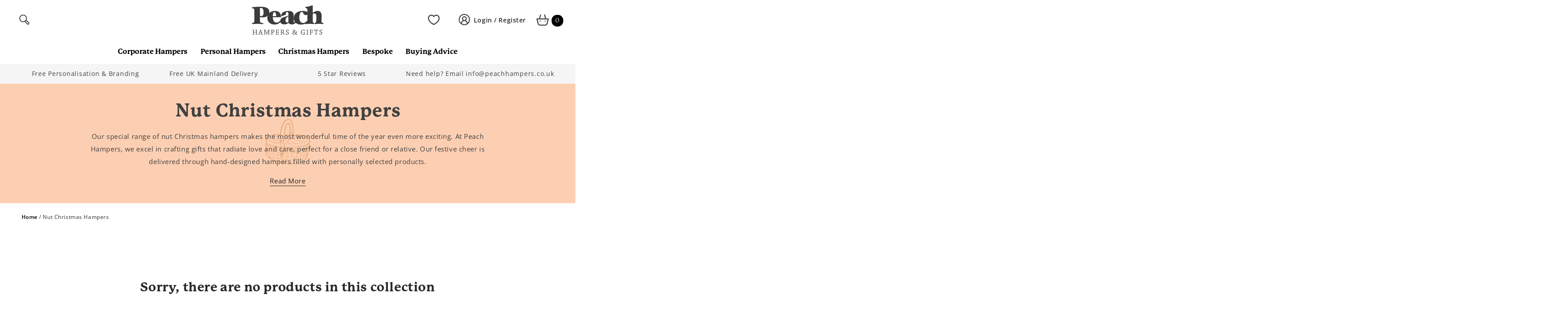

--- FILE ---
content_type: text/html; charset=utf-8
request_url: https://peachhampers.co.uk/collections/nut-christmas-hampers
body_size: 44702
content:
<!doctype html>
<html class="no-js" lang="en">
  <head>
    <meta charset="utf-8">
    <meta http-equiv="X-UA-Compatible" content="IE=edge">
    <meta name="viewport" content="width=device-width,initial-scale=1">
    <meta name="viewport" content="width=device-width, initial-scale=1, maximum-scale=1">
    <meta name="theme-color" content="">
    <link rel="canonical" href="https://peachhampers.co.uk/collections/nut-christmas-hampers">
    <link rel="preconnect" href="https://cdn.shopify.com" crossorigin>

    <link rel="stylesheet" href="https://cdnjs.cloudflare.com/ajax/libs/tiny-slider/2.9.4/tiny-slider.css" integrity="sha512-eMxdaSf5XW3ZW1wZCrWItO2jZ7A9FhuZfjVdztr7ZsKNOmt6TUMTQgfpNoVRyfPE5S9BC0A4suXzsGSrAOWcoQ==" crossorigin="anonymous" referrerpolicy="no-referrer" /><link rel="icon" type="image/png" href="//peachhampers.co.uk/cdn/shop/files/favicon.png?crop=center&height=32&v=1688469312&width=32"><link rel="preconnect" href="https://fonts.shopifycdn.com" crossorigin><title>
      Nut Christmas Hampers
 &ndash; Peach Hampers</title><meta name="description" content="At Peach Hampers, we meticulously hand-pick all our produce. Our commitment to quality ensures that we taste every nut product that goes into our hampers. This Christmas, amaze your loved ones with a personalised nut Christmas hamper they’ll always remember.Our dedicated team has sourced the best produce to ensure the ">

<meta property="og:site_name" content="Peach Hampers">
<meta property="og:url" content="https://peachhampers.co.uk/collections/nut-christmas-hampers">
<meta property="og:title" content="Nut Christmas Hampers">
<meta property="og:type" content="product.group">
<meta property="og:description" content="At Peach Hampers, we meticulously hand-pick all our produce. Our commitment to quality ensures that we taste every nut product that goes into our hampers. This Christmas, amaze your loved ones with a personalised nut Christmas hamper they’ll always remember.Our dedicated team has sourced the best produce to ensure the "><meta property="og:image" content="http://peachhampers.co.uk/cdn/shop/files/peach-hampers-logo.png?height=628&pad_color=fff&v=1687516009&width=1200">
  <meta property="og:image:secure_url" content="https://peachhampers.co.uk/cdn/shop/files/peach-hampers-logo.png?height=628&pad_color=fff&v=1687516009&width=1200">
  <meta property="og:image:width" content="1200">
  <meta property="og:image:height" content="628"><meta name="twitter:site" content="@shopify"><meta name="twitter:card" content="summary_large_image">
<meta name="twitter:title" content="Nut Christmas Hampers">
<meta name="twitter:description" content="At Peach Hampers, we meticulously hand-pick all our produce. Our commitment to quality ensures that we taste every nut product that goes into our hampers. This Christmas, amaze your loved ones with a personalised nut Christmas hamper they’ll always remember.Our dedicated team has sourced the best produce to ensure the ">


    <script src="//peachhampers.co.uk/cdn/shop/t/8/assets/vendor-v4.js" defer="defer"></script>
    <script src="//peachhampers.co.uk/cdn/shop/t/8/assets/global.js?v=35968200236020350311702979791" defer="defer"></script>

    

    <script>window.performance && window.performance.mark && window.performance.mark('shopify.content_for_header.start');</script><meta name="google-site-verification" content="p9h_bJFQmp_DP-gKQ1js75h_fy6nsmD7lO0YG0GdUYs">
<meta id="shopify-digital-wallet" name="shopify-digital-wallet" content="/76114362648/digital_wallets/dialog">
<meta name="shopify-checkout-api-token" content="01398a8e357fffe4a07fcf69f56bc6b7">
<meta id="in-context-paypal-metadata" data-shop-id="76114362648" data-venmo-supported="false" data-environment="production" data-locale="en_US" data-paypal-v4="true" data-currency="GBP">
<link rel="alternate" type="application/atom+xml" title="Feed" href="/collections/nut-christmas-hampers.atom" />
<link rel="alternate" type="application/json+oembed" href="https://peachhampers.co.uk/collections/nut-christmas-hampers.oembed">
<script async="async" src="/checkouts/internal/preloads.js?locale=en-GB"></script>
<link rel="preconnect" href="https://shop.app" crossorigin="anonymous">
<script async="async" src="https://shop.app/checkouts/internal/preloads.js?locale=en-GB&shop_id=76114362648" crossorigin="anonymous"></script>
<script id="apple-pay-shop-capabilities" type="application/json">{"shopId":76114362648,"countryCode":"GB","currencyCode":"GBP","merchantCapabilities":["supports3DS"],"merchantId":"gid:\/\/shopify\/Shop\/76114362648","merchantName":"Peach Hampers","requiredBillingContactFields":["postalAddress","email","phone"],"requiredShippingContactFields":["postalAddress","email","phone"],"shippingType":"shipping","supportedNetworks":["visa","maestro","masterCard","amex","discover","elo"],"total":{"type":"pending","label":"Peach Hampers","amount":"1.00"},"shopifyPaymentsEnabled":true,"supportsSubscriptions":true}</script>
<script id="shopify-features" type="application/json">{"accessToken":"01398a8e357fffe4a07fcf69f56bc6b7","betas":["rich-media-storefront-analytics"],"domain":"peachhampers.co.uk","predictiveSearch":true,"shopId":76114362648,"locale":"en"}</script>
<script>var Shopify = Shopify || {};
Shopify.shop = "peach-hampers.myshopify.com";
Shopify.locale = "en";
Shopify.currency = {"active":"GBP","rate":"1.0"};
Shopify.country = "GB";
Shopify.theme = {"name":"SP | Main","id":161339277592,"schema_name":"Be Yours","schema_version":"6.9.1","theme_store_id":null,"role":"main"};
Shopify.theme.handle = "null";
Shopify.theme.style = {"id":null,"handle":null};
Shopify.cdnHost = "peachhampers.co.uk/cdn";
Shopify.routes = Shopify.routes || {};
Shopify.routes.root = "/";</script>
<script type="module">!function(o){(o.Shopify=o.Shopify||{}).modules=!0}(window);</script>
<script>!function(o){function n(){var o=[];function n(){o.push(Array.prototype.slice.apply(arguments))}return n.q=o,n}var t=o.Shopify=o.Shopify||{};t.loadFeatures=n(),t.autoloadFeatures=n()}(window);</script>
<script>
  window.ShopifyPay = window.ShopifyPay || {};
  window.ShopifyPay.apiHost = "shop.app\/pay";
  window.ShopifyPay.redirectState = null;
</script>
<script id="shop-js-analytics" type="application/json">{"pageType":"collection"}</script>
<script defer="defer" async type="module" src="//peachhampers.co.uk/cdn/shopifycloud/shop-js/modules/v2/client.init-shop-cart-sync_C5BV16lS.en.esm.js"></script>
<script defer="defer" async type="module" src="//peachhampers.co.uk/cdn/shopifycloud/shop-js/modules/v2/chunk.common_CygWptCX.esm.js"></script>
<script type="module">
  await import("//peachhampers.co.uk/cdn/shopifycloud/shop-js/modules/v2/client.init-shop-cart-sync_C5BV16lS.en.esm.js");
await import("//peachhampers.co.uk/cdn/shopifycloud/shop-js/modules/v2/chunk.common_CygWptCX.esm.js");

  window.Shopify.SignInWithShop?.initShopCartSync?.({"fedCMEnabled":true,"windoidEnabled":true});

</script>
<script>
  window.Shopify = window.Shopify || {};
  if (!window.Shopify.featureAssets) window.Shopify.featureAssets = {};
  window.Shopify.featureAssets['shop-js'] = {"shop-cart-sync":["modules/v2/client.shop-cart-sync_ZFArdW7E.en.esm.js","modules/v2/chunk.common_CygWptCX.esm.js"],"init-fed-cm":["modules/v2/client.init-fed-cm_CmiC4vf6.en.esm.js","modules/v2/chunk.common_CygWptCX.esm.js"],"shop-button":["modules/v2/client.shop-button_tlx5R9nI.en.esm.js","modules/v2/chunk.common_CygWptCX.esm.js"],"shop-cash-offers":["modules/v2/client.shop-cash-offers_DOA2yAJr.en.esm.js","modules/v2/chunk.common_CygWptCX.esm.js","modules/v2/chunk.modal_D71HUcav.esm.js"],"init-windoid":["modules/v2/client.init-windoid_sURxWdc1.en.esm.js","modules/v2/chunk.common_CygWptCX.esm.js"],"shop-toast-manager":["modules/v2/client.shop-toast-manager_ClPi3nE9.en.esm.js","modules/v2/chunk.common_CygWptCX.esm.js"],"init-shop-email-lookup-coordinator":["modules/v2/client.init-shop-email-lookup-coordinator_B8hsDcYM.en.esm.js","modules/v2/chunk.common_CygWptCX.esm.js"],"init-shop-cart-sync":["modules/v2/client.init-shop-cart-sync_C5BV16lS.en.esm.js","modules/v2/chunk.common_CygWptCX.esm.js"],"avatar":["modules/v2/client.avatar_BTnouDA3.en.esm.js"],"pay-button":["modules/v2/client.pay-button_FdsNuTd3.en.esm.js","modules/v2/chunk.common_CygWptCX.esm.js"],"init-customer-accounts":["modules/v2/client.init-customer-accounts_DxDtT_ad.en.esm.js","modules/v2/client.shop-login-button_C5VAVYt1.en.esm.js","modules/v2/chunk.common_CygWptCX.esm.js","modules/v2/chunk.modal_D71HUcav.esm.js"],"init-shop-for-new-customer-accounts":["modules/v2/client.init-shop-for-new-customer-accounts_ChsxoAhi.en.esm.js","modules/v2/client.shop-login-button_C5VAVYt1.en.esm.js","modules/v2/chunk.common_CygWptCX.esm.js","modules/v2/chunk.modal_D71HUcav.esm.js"],"shop-login-button":["modules/v2/client.shop-login-button_C5VAVYt1.en.esm.js","modules/v2/chunk.common_CygWptCX.esm.js","modules/v2/chunk.modal_D71HUcav.esm.js"],"init-customer-accounts-sign-up":["modules/v2/client.init-customer-accounts-sign-up_CPSyQ0Tj.en.esm.js","modules/v2/client.shop-login-button_C5VAVYt1.en.esm.js","modules/v2/chunk.common_CygWptCX.esm.js","modules/v2/chunk.modal_D71HUcav.esm.js"],"shop-follow-button":["modules/v2/client.shop-follow-button_Cva4Ekp9.en.esm.js","modules/v2/chunk.common_CygWptCX.esm.js","modules/v2/chunk.modal_D71HUcav.esm.js"],"checkout-modal":["modules/v2/client.checkout-modal_BPM8l0SH.en.esm.js","modules/v2/chunk.common_CygWptCX.esm.js","modules/v2/chunk.modal_D71HUcav.esm.js"],"lead-capture":["modules/v2/client.lead-capture_Bi8yE_yS.en.esm.js","modules/v2/chunk.common_CygWptCX.esm.js","modules/v2/chunk.modal_D71HUcav.esm.js"],"shop-login":["modules/v2/client.shop-login_D6lNrXab.en.esm.js","modules/v2/chunk.common_CygWptCX.esm.js","modules/v2/chunk.modal_D71HUcav.esm.js"],"payment-terms":["modules/v2/client.payment-terms_CZxnsJam.en.esm.js","modules/v2/chunk.common_CygWptCX.esm.js","modules/v2/chunk.modal_D71HUcav.esm.js"]};
</script>
<script>(function() {
  var isLoaded = false;
  function asyncLoad() {
    if (isLoaded) return;
    isLoaded = true;
    var urls = ["https:\/\/cdn.customily.com\/shopify\/static\/customily.shopify.script.js?shop=peach-hampers.myshopify.com","https:\/\/cdn.giftship.app\/build\/storefront\/giftship.js?shop=peach-hampers.myshopify.com","https:\/\/chimpstatic.com\/mcjs-connected\/js\/users\/b8c8c6446e78d3644f9b8351d\/ca3d151923cd4e371a1b54832.js?shop=peach-hampers.myshopify.com"];
    for (var i = 0; i < urls.length; i++) {
      var s = document.createElement('script');
      s.type = 'text/javascript';
      s.async = true;
      s.src = urls[i];
      var x = document.getElementsByTagName('script')[0];
      x.parentNode.insertBefore(s, x);
    }
  };
  if(window.attachEvent) {
    window.attachEvent('onload', asyncLoad);
  } else {
    window.addEventListener('load', asyncLoad, false);
  }
})();</script>
<script id="__st">var __st={"a":76114362648,"offset":0,"reqid":"9c782ef4-ac7e-4883-a7ab-d27a781a1959-1768817519","pageurl":"peachhampers.co.uk\/collections\/nut-christmas-hampers","u":"d5a346815d84","p":"collection","rtyp":"collection","rid":474147586328};</script>
<script>window.ShopifyPaypalV4VisibilityTracking = true;</script>
<script id="captcha-bootstrap">!function(){'use strict';const t='contact',e='account',n='new_comment',o=[[t,t],['blogs',n],['comments',n],[t,'customer']],c=[[e,'customer_login'],[e,'guest_login'],[e,'recover_customer_password'],[e,'create_customer']],r=t=>t.map((([t,e])=>`form[action*='/${t}']:not([data-nocaptcha='true']) input[name='form_type'][value='${e}']`)).join(','),a=t=>()=>t?[...document.querySelectorAll(t)].map((t=>t.form)):[];function s(){const t=[...o],e=r(t);return a(e)}const i='password',u='form_key',d=['recaptcha-v3-token','g-recaptcha-response','h-captcha-response',i],f=()=>{try{return window.sessionStorage}catch{return}},m='__shopify_v',_=t=>t.elements[u];function p(t,e,n=!1){try{const o=window.sessionStorage,c=JSON.parse(o.getItem(e)),{data:r}=function(t){const{data:e,action:n}=t;return t[m]||n?{data:e,action:n}:{data:t,action:n}}(c);for(const[e,n]of Object.entries(r))t.elements[e]&&(t.elements[e].value=n);n&&o.removeItem(e)}catch(o){console.error('form repopulation failed',{error:o})}}const l='form_type',E='cptcha';function T(t){t.dataset[E]=!0}const w=window,h=w.document,L='Shopify',v='ce_forms',y='captcha';let A=!1;((t,e)=>{const n=(g='f06e6c50-85a8-45c8-87d0-21a2b65856fe',I='https://cdn.shopify.com/shopifycloud/storefront-forms-hcaptcha/ce_storefront_forms_captcha_hcaptcha.v1.5.2.iife.js',D={infoText:'Protected by hCaptcha',privacyText:'Privacy',termsText:'Terms'},(t,e,n)=>{const o=w[L][v],c=o.bindForm;if(c)return c(t,g,e,D).then(n);var r;o.q.push([[t,g,e,D],n]),r=I,A||(h.body.append(Object.assign(h.createElement('script'),{id:'captcha-provider',async:!0,src:r})),A=!0)});var g,I,D;w[L]=w[L]||{},w[L][v]=w[L][v]||{},w[L][v].q=[],w[L][y]=w[L][y]||{},w[L][y].protect=function(t,e){n(t,void 0,e),T(t)},Object.freeze(w[L][y]),function(t,e,n,w,h,L){const[v,y,A,g]=function(t,e,n){const i=e?o:[],u=t?c:[],d=[...i,...u],f=r(d),m=r(i),_=r(d.filter((([t,e])=>n.includes(e))));return[a(f),a(m),a(_),s()]}(w,h,L),I=t=>{const e=t.target;return e instanceof HTMLFormElement?e:e&&e.form},D=t=>v().includes(t);t.addEventListener('submit',(t=>{const e=I(t);if(!e)return;const n=D(e)&&!e.dataset.hcaptchaBound&&!e.dataset.recaptchaBound,o=_(e),c=g().includes(e)&&(!o||!o.value);(n||c)&&t.preventDefault(),c&&!n&&(function(t){try{if(!f())return;!function(t){const e=f();if(!e)return;const n=_(t);if(!n)return;const o=n.value;o&&e.removeItem(o)}(t);const e=Array.from(Array(32),(()=>Math.random().toString(36)[2])).join('');!function(t,e){_(t)||t.append(Object.assign(document.createElement('input'),{type:'hidden',name:u})),t.elements[u].value=e}(t,e),function(t,e){const n=f();if(!n)return;const o=[...t.querySelectorAll(`input[type='${i}']`)].map((({name:t})=>t)),c=[...d,...o],r={};for(const[a,s]of new FormData(t).entries())c.includes(a)||(r[a]=s);n.setItem(e,JSON.stringify({[m]:1,action:t.action,data:r}))}(t,e)}catch(e){console.error('failed to persist form',e)}}(e),e.submit())}));const S=(t,e)=>{t&&!t.dataset[E]&&(n(t,e.some((e=>e===t))),T(t))};for(const o of['focusin','change'])t.addEventListener(o,(t=>{const e=I(t);D(e)&&S(e,y())}));const B=e.get('form_key'),M=e.get(l),P=B&&M;t.addEventListener('DOMContentLoaded',(()=>{const t=y();if(P)for(const e of t)e.elements[l].value===M&&p(e,B);[...new Set([...A(),...v().filter((t=>'true'===t.dataset.shopifyCaptcha))])].forEach((e=>S(e,t)))}))}(h,new URLSearchParams(w.location.search),n,t,e,['guest_login'])})(!0,!1)}();</script>
<script integrity="sha256-4kQ18oKyAcykRKYeNunJcIwy7WH5gtpwJnB7kiuLZ1E=" data-source-attribution="shopify.loadfeatures" defer="defer" src="//peachhampers.co.uk/cdn/shopifycloud/storefront/assets/storefront/load_feature-a0a9edcb.js" crossorigin="anonymous"></script>
<script crossorigin="anonymous" defer="defer" src="//peachhampers.co.uk/cdn/shopifycloud/storefront/assets/shopify_pay/storefront-65b4c6d7.js?v=20250812"></script>
<script data-source-attribution="shopify.dynamic_checkout.dynamic.init">var Shopify=Shopify||{};Shopify.PaymentButton=Shopify.PaymentButton||{isStorefrontPortableWallets:!0,init:function(){window.Shopify.PaymentButton.init=function(){};var t=document.createElement("script");t.src="https://peachhampers.co.uk/cdn/shopifycloud/portable-wallets/latest/portable-wallets.en.js",t.type="module",document.head.appendChild(t)}};
</script>
<script data-source-attribution="shopify.dynamic_checkout.buyer_consent">
  function portableWalletsHideBuyerConsent(e){var t=document.getElementById("shopify-buyer-consent"),n=document.getElementById("shopify-subscription-policy-button");t&&n&&(t.classList.add("hidden"),t.setAttribute("aria-hidden","true"),n.removeEventListener("click",e))}function portableWalletsShowBuyerConsent(e){var t=document.getElementById("shopify-buyer-consent"),n=document.getElementById("shopify-subscription-policy-button");t&&n&&(t.classList.remove("hidden"),t.removeAttribute("aria-hidden"),n.addEventListener("click",e))}window.Shopify?.PaymentButton&&(window.Shopify.PaymentButton.hideBuyerConsent=portableWalletsHideBuyerConsent,window.Shopify.PaymentButton.showBuyerConsent=portableWalletsShowBuyerConsent);
</script>
<script data-source-attribution="shopify.dynamic_checkout.cart.bootstrap">document.addEventListener("DOMContentLoaded",(function(){function t(){return document.querySelector("shopify-accelerated-checkout-cart, shopify-accelerated-checkout")}if(t())Shopify.PaymentButton.init();else{new MutationObserver((function(e,n){t()&&(Shopify.PaymentButton.init(),n.disconnect())})).observe(document.body,{childList:!0,subtree:!0})}}));
</script>
<script id='scb4127' type='text/javascript' async='' src='https://peachhampers.co.uk/cdn/shopifycloud/privacy-banner/storefront-banner.js'></script><link id="shopify-accelerated-checkout-styles" rel="stylesheet" media="screen" href="https://peachhampers.co.uk/cdn/shopifycloud/portable-wallets/latest/accelerated-checkout-backwards-compat.css" crossorigin="anonymous">
<style id="shopify-accelerated-checkout-cart">
        #shopify-buyer-consent {
  margin-top: 1em;
  display: inline-block;
  width: 100%;
}

#shopify-buyer-consent.hidden {
  display: none;
}

#shopify-subscription-policy-button {
  background: none;
  border: none;
  padding: 0;
  text-decoration: underline;
  font-size: inherit;
  cursor: pointer;
}

#shopify-subscription-policy-button::before {
  box-shadow: none;
}

      </style>
<script id="sections-script" data-sections="header,footer" defer="defer" src="//peachhampers.co.uk/cdn/shop/t/8/compiled_assets/scripts.js?v=11719"></script>
<script>window.performance && window.performance.mark && window.performance.mark('shopify.content_for_header.end');</script>
<style data-shopify>@font-face {
  font-family: "Open Sans";
  font-weight: 400;
  font-style: normal;
  font-display: swap;
  src: url("//peachhampers.co.uk/cdn/fonts/open_sans/opensans_n4.c32e4d4eca5273f6d4ee95ddf54b5bbb75fc9b61.woff2") format("woff2"),
       url("//peachhampers.co.uk/cdn/fonts/open_sans/opensans_n4.5f3406f8d94162b37bfa232b486ac93ee892406d.woff") format("woff");
}

  @font-face {
  font-family: "Open Sans";
  font-weight: 600;
  font-style: normal;
  font-display: swap;
  src: url("//peachhampers.co.uk/cdn/fonts/open_sans/opensans_n6.15aeff3c913c3fe570c19cdfeed14ce10d09fb08.woff2") format("woff2"),
       url("//peachhampers.co.uk/cdn/fonts/open_sans/opensans_n6.14bef14c75f8837a87f70ce22013cb146ee3e9f3.woff") format("woff");
}

  @font-face {
  font-family: "Open Sans";
  font-weight: 400;
  font-style: italic;
  font-display: swap;
  src: url("//peachhampers.co.uk/cdn/fonts/open_sans/opensans_i4.6f1d45f7a46916cc95c694aab32ecbf7509cbf33.woff2") format("woff2"),
       url("//peachhampers.co.uk/cdn/fonts/open_sans/opensans_i4.4efaa52d5a57aa9a57c1556cc2b7465d18839daa.woff") format("woff");
}

  @font-face {
  font-family: "Open Sans";
  font-weight: 600;
  font-style: italic;
  font-display: swap;
  src: url("//peachhampers.co.uk/cdn/fonts/open_sans/opensans_i6.828bbc1b99433eacd7d50c9f0c1bfe16f27b89a3.woff2") format("woff2"),
       url("//peachhampers.co.uk/cdn/fonts/open_sans/opensans_i6.a79e1402e2bbd56b8069014f43ff9c422c30d057.woff") format("woff");
}

  @font-face {
  font-family: "PT Serif";
  font-weight: 700;
  font-style: normal;
  font-display: swap;
  src: url("//peachhampers.co.uk/cdn/fonts/pt_serif/ptserif_n7.05b01f581be1e3c8aaf548f8c90656344869b497.woff2") format("woff2"),
       url("//peachhampers.co.uk/cdn/fonts/pt_serif/ptserif_n7.f17e4873a71012cbec67e4ce660216ff0a1a81c8.woff") format("woff");
}

  

  :root {
    --be-yours-version: "6.9.1";
    --font-body-family: "Open Sans", sans-serif;
    --font-body-style: normal;
    --font-body-weight: 400;

    --font-heading-family: 'p22-mackinac-pro';
    --font-heading-style: normal;
    --font-heading-weight: 700;

    --font-body-scale: 0.95;
    --font-heading-scale: 1.0526315789473684;

    --font-navigation-family: var(--font-body-family);
    --font-navigation-size: 16px;
    --font-navigation-weight: var(--font-body-weight);
    --font-button-family: var(--font-heading-family);
    --font-button-size: 16px;
    --font-button-baseline: 0rem;
    --font-price-family: var(--font-body-family);
    --font-price-scale: var(--font-body-scale);

    --color-base-text: 41, 41, 41;
    --color-base-background: 255, 255, 255;
    --color-base-solid-button-labels: 41, 41, 41;
    --color-base-outline-button-labels: 255, 174, 78;
    --color-base-accent: 255, 174, 78;
    --color-base-heading: 41, 41, 41;
    --color-base-border: 64, 64, 64;
    --color-placeholder: #ffffff;
    --color-overlay: 64, 64, 64;
    --color-keyboard-focus: 255, 213, 177;
    --color-shadow: 245, 245, 245;
    --shadow-opacity: 1;

    --color-background-dark: 235, 235, 235;
    --color-price: #1a1b18;
    --color-sale-price: #000000;
    --color-reviews: #ffb503;
    --color-critical: #d72c0d;
    --color-success: #008060;
    --color-cart-count-background: #000;
    --color-cart-count-text: #fff;

    --payment-terms-background-color: #ffffff;
    --page-width: 150rem;
    --page-width-margin: 0rem;

    --card-color-scheme: var(--color-placeholder);
    --card-text-alignment: center;
    --card-flex-alignment: center;
    --card-image-padding: 0px;
    --card-border-width: 0px;
    --card-radius: 6px;
    --card-shadow-horizontal-offset: 0px;
    --card-shadow-vertical-offset: 0px;
    
    --button-radius: 40px;
    --button-border-width: 0px;
    --button-shadow-horizontal-offset: 0px;
    --button-shadow-vertical-offset: 0px;

    --spacing-sections-desktop: 0px;
    --spacing-sections-mobile: 0px;
  }

  *,
  *::before,
  *::after {
    box-sizing: inherit;
  }

  html {
    box-sizing: border-box;
    font-size: calc(var(--font-body-scale) * 62.5%);
    height: 100%;
  }

  body {
    min-height: 100%;
    margin: 0;
    font-size: 1.5rem;
    letter-spacing: 0.06rem;
    line-height: calc(1 + 0.8 / var(--font-body-scale));
    font-family: var(--font-body-family);
    font-style: var(--font-body-style);
    font-weight: var(--font-body-weight);
  }

  @media screen and (min-width: 750px) {
    body {
      font-size: 1.6rem;
    }
  }</style><link href="//peachhampers.co.uk/cdn/shop/t/8/assets/base.css?v=52770347396404868961728900680" rel="stylesheet" type="text/css" media="all" /><link rel="preload" as="font" href="//peachhampers.co.uk/cdn/fonts/open_sans/opensans_n4.c32e4d4eca5273f6d4ee95ddf54b5bbb75fc9b61.woff2" type="font/woff2" crossorigin><link rel="preload" as="font" href="//peachhampers.co.uk/cdn/fonts/pt_serif/ptserif_n7.05b01f581be1e3c8aaf548f8c90656344869b497.woff2" type="font/woff2" crossorigin><link rel="stylesheet" href="//peachhampers.co.uk/cdn/shop/t/8/assets/component-predictive-search.css?v=21505439471608135461696433669" media="print" onload="this.media='all'"><link rel="stylesheet" href="//peachhampers.co.uk/cdn/shop/t/8/assets/component-quick-view.css?v=147330403504832757041696433670" media="print" onload="this.media='all'"><link rel="stylesheet" href="//peachhampers.co.uk/cdn/shop/t/8/assets/custom.css?v=150804057939899902961725266669">
    <script>document.documentElement.className = document.documentElement.className.replace('no-js', 'js');</script>

    
    <link rel="stylesheet" href="https://use.typekit.net/zsn8mkd.css">
<meta name="google-site-verification" content="p9h_bJFQmp_DP-gKQ1js75h_fy6nsmD7lO0YG0GdUYs" />
  
 <script defer>

  /**
   * IMPORTANT!
   * Do not edit this file. Any changes made could be overwritten by Giftship at
   * any time. If you need assistance, please reach out to us at support@gist-apps.com.
   *
   * The below code is critical to the functionality of Giftship's multiple shipping
   * address and bundle features. It also greatly improves the load time of the
   * application.
   */

  if (typeof(GIST) == 'undefined') {
    window.GIST = GIST = {};
  }
  if (typeof(GIST.f) == 'undefined') {
    GIST.f = {};
  }

  GIST.f._isEmpty = function(obj){

    for(var prop in obj) {
      if(obj.hasOwnProperty(prop)) {
        return false;
      }
    }

    return JSON.stringify(obj) === JSON.stringify({});

  };

  GIST.bundles   = [];
  GIST.remove    = {};
  GIST.discounts = [];

  
  
  

  

  
  GIST._bundleCart = false;
  

  

  
  if (GIST.remove && !GIST.f._isEmpty(GIST.remove) ) {

    GIST.xhr = new XMLHttpRequest();
    GIST.xhr.open('POST', Shopify.routes.root + 'cart/update.js');
    GIST.xhr.setRequestHeader('Content-Type', 'application/json');
    GIST.xhr.onload = function() {
      if (GIST.xhr.status === 200 && window.performance) {
         var navEntries = window.performance.getEntriesByType('navigation');
         if (navEntries.length > 0 && navEntries[0].type === 'back_forward') {
            location.reload();
         } else if (window.performance.navigation && window.performance.navigation.type == window.performance.navigation.TYPE_BACK_FORWARD) {
            location.reload();
         }
       }
    };
    GIST.xhr.send(JSON.stringify({updates:GIST.remove}));

  }
  

</script>












  	 
<!-- BEGIN app block: shopify://apps/giftship/blocks/giftship/26bd5756-d344-471d-baf8-ba6267b82da9 -->
<!-- BEGIN app snippet: giftship_snippet -->










<script defer>
  if (typeof(GIST) == 'undefined') {
    window.GIST = GIST = {};
  }
  if (typeof(GIST.f) == 'undefined') {
    GIST.f = {};
  }

  GIST.drawer_cart = false;

  GIST.f._drawerRedirect = function() {

    var cartRedirect = localStorage.getItem("gs_drawer_cart_redirect");

    if (GIST.drawer_cart === true && cartRedirect === "true" && window.location.search.indexOf("gs_drawer_referrer") === -1) {
      var redirectUrl = "/";
      if (document.referrer && document.referrer.indexOf("/a/gs") === -1 && document.referrer.indexOf("/checkouts/") === -1) {
        redirectUrl = document.referrer;
      }
      if (redirectUrl.indexOf("?") === -1) {
        redirectUrl = redirectUrl + "?gs_drawer_open=true";
      } else if (redirectUrl.indexOf("gs_drawer_open") === -1) {
        redirectUrl = redirectUrl + "&gs_drawer_open=true";
      }
      window.location = redirectUrl;
    }
  }

  localStorage.removeItem("gs_drawer_cart_redirect");

  
</script>






<!-- END app snippet -->



<!-- END app block --><script src="https://cdn.shopify.com/extensions/019a9cc4-a781-7c6f-a0b8-708bf879b257/bundles-42/assets/simple-bundles-v2.min.js" type="text/javascript" defer="defer"></script>
<script src="https://cdn.shopify.com/extensions/019bc337-a177-7706-8107-b475aa5d21fe/pickup-app-ext-260/assets/bird-pickup-script.js" type="text/javascript" defer="defer"></script>
<link href="https://monorail-edge.shopifysvc.com" rel="dns-prefetch">
<script>(function(){if ("sendBeacon" in navigator && "performance" in window) {try {var session_token_from_headers = performance.getEntriesByType('navigation')[0].serverTiming.find(x => x.name == '_s').description;} catch {var session_token_from_headers = undefined;}var session_cookie_matches = document.cookie.match(/_shopify_s=([^;]*)/);var session_token_from_cookie = session_cookie_matches && session_cookie_matches.length === 2 ? session_cookie_matches[1] : "";var session_token = session_token_from_headers || session_token_from_cookie || "";function handle_abandonment_event(e) {var entries = performance.getEntries().filter(function(entry) {return /monorail-edge.shopifysvc.com/.test(entry.name);});if (!window.abandonment_tracked && entries.length === 0) {window.abandonment_tracked = true;var currentMs = Date.now();var navigation_start = performance.timing.navigationStart;var payload = {shop_id: 76114362648,url: window.location.href,navigation_start,duration: currentMs - navigation_start,session_token,page_type: "collection"};window.navigator.sendBeacon("https://monorail-edge.shopifysvc.com/v1/produce", JSON.stringify({schema_id: "online_store_buyer_site_abandonment/1.1",payload: payload,metadata: {event_created_at_ms: currentMs,event_sent_at_ms: currentMs}}));}}window.addEventListener('pagehide', handle_abandonment_event);}}());</script>
<script id="web-pixels-manager-setup">(function e(e,d,r,n,o){if(void 0===o&&(o={}),!Boolean(null===(a=null===(i=window.Shopify)||void 0===i?void 0:i.analytics)||void 0===a?void 0:a.replayQueue)){var i,a;window.Shopify=window.Shopify||{};var t=window.Shopify;t.analytics=t.analytics||{};var s=t.analytics;s.replayQueue=[],s.publish=function(e,d,r){return s.replayQueue.push([e,d,r]),!0};try{self.performance.mark("wpm:start")}catch(e){}var l=function(){var e={modern:/Edge?\/(1{2}[4-9]|1[2-9]\d|[2-9]\d{2}|\d{4,})\.\d+(\.\d+|)|Firefox\/(1{2}[4-9]|1[2-9]\d|[2-9]\d{2}|\d{4,})\.\d+(\.\d+|)|Chrom(ium|e)\/(9{2}|\d{3,})\.\d+(\.\d+|)|(Maci|X1{2}).+ Version\/(15\.\d+|(1[6-9]|[2-9]\d|\d{3,})\.\d+)([,.]\d+|)( \(\w+\)|)( Mobile\/\w+|) Safari\/|Chrome.+OPR\/(9{2}|\d{3,})\.\d+\.\d+|(CPU[ +]OS|iPhone[ +]OS|CPU[ +]iPhone|CPU IPhone OS|CPU iPad OS)[ +]+(15[._]\d+|(1[6-9]|[2-9]\d|\d{3,})[._]\d+)([._]\d+|)|Android:?[ /-](13[3-9]|1[4-9]\d|[2-9]\d{2}|\d{4,})(\.\d+|)(\.\d+|)|Android.+Firefox\/(13[5-9]|1[4-9]\d|[2-9]\d{2}|\d{4,})\.\d+(\.\d+|)|Android.+Chrom(ium|e)\/(13[3-9]|1[4-9]\d|[2-9]\d{2}|\d{4,})\.\d+(\.\d+|)|SamsungBrowser\/([2-9]\d|\d{3,})\.\d+/,legacy:/Edge?\/(1[6-9]|[2-9]\d|\d{3,})\.\d+(\.\d+|)|Firefox\/(5[4-9]|[6-9]\d|\d{3,})\.\d+(\.\d+|)|Chrom(ium|e)\/(5[1-9]|[6-9]\d|\d{3,})\.\d+(\.\d+|)([\d.]+$|.*Safari\/(?![\d.]+ Edge\/[\d.]+$))|(Maci|X1{2}).+ Version\/(10\.\d+|(1[1-9]|[2-9]\d|\d{3,})\.\d+)([,.]\d+|)( \(\w+\)|)( Mobile\/\w+|) Safari\/|Chrome.+OPR\/(3[89]|[4-9]\d|\d{3,})\.\d+\.\d+|(CPU[ +]OS|iPhone[ +]OS|CPU[ +]iPhone|CPU IPhone OS|CPU iPad OS)[ +]+(10[._]\d+|(1[1-9]|[2-9]\d|\d{3,})[._]\d+)([._]\d+|)|Android:?[ /-](13[3-9]|1[4-9]\d|[2-9]\d{2}|\d{4,})(\.\d+|)(\.\d+|)|Mobile Safari.+OPR\/([89]\d|\d{3,})\.\d+\.\d+|Android.+Firefox\/(13[5-9]|1[4-9]\d|[2-9]\d{2}|\d{4,})\.\d+(\.\d+|)|Android.+Chrom(ium|e)\/(13[3-9]|1[4-9]\d|[2-9]\d{2}|\d{4,})\.\d+(\.\d+|)|Android.+(UC? ?Browser|UCWEB|U3)[ /]?(15\.([5-9]|\d{2,})|(1[6-9]|[2-9]\d|\d{3,})\.\d+)\.\d+|SamsungBrowser\/(5\.\d+|([6-9]|\d{2,})\.\d+)|Android.+MQ{2}Browser\/(14(\.(9|\d{2,})|)|(1[5-9]|[2-9]\d|\d{3,})(\.\d+|))(\.\d+|)|K[Aa][Ii]OS\/(3\.\d+|([4-9]|\d{2,})\.\d+)(\.\d+|)/},d=e.modern,r=e.legacy,n=navigator.userAgent;return n.match(d)?"modern":n.match(r)?"legacy":"unknown"}(),u="modern"===l?"modern":"legacy",c=(null!=n?n:{modern:"",legacy:""})[u],f=function(e){return[e.baseUrl,"/wpm","/b",e.hashVersion,"modern"===e.buildTarget?"m":"l",".js"].join("")}({baseUrl:d,hashVersion:r,buildTarget:u}),m=function(e){var d=e.version,r=e.bundleTarget,n=e.surface,o=e.pageUrl,i=e.monorailEndpoint;return{emit:function(e){var a=e.status,t=e.errorMsg,s=(new Date).getTime(),l=JSON.stringify({metadata:{event_sent_at_ms:s},events:[{schema_id:"web_pixels_manager_load/3.1",payload:{version:d,bundle_target:r,page_url:o,status:a,surface:n,error_msg:t},metadata:{event_created_at_ms:s}}]});if(!i)return console&&console.warn&&console.warn("[Web Pixels Manager] No Monorail endpoint provided, skipping logging."),!1;try{return self.navigator.sendBeacon.bind(self.navigator)(i,l)}catch(e){}var u=new XMLHttpRequest;try{return u.open("POST",i,!0),u.setRequestHeader("Content-Type","text/plain"),u.send(l),!0}catch(e){return console&&console.warn&&console.warn("[Web Pixels Manager] Got an unhandled error while logging to Monorail."),!1}}}}({version:r,bundleTarget:l,surface:e.surface,pageUrl:self.location.href,monorailEndpoint:e.monorailEndpoint});try{o.browserTarget=l,function(e){var d=e.src,r=e.async,n=void 0===r||r,o=e.onload,i=e.onerror,a=e.sri,t=e.scriptDataAttributes,s=void 0===t?{}:t,l=document.createElement("script"),u=document.querySelector("head"),c=document.querySelector("body");if(l.async=n,l.src=d,a&&(l.integrity=a,l.crossOrigin="anonymous"),s)for(var f in s)if(Object.prototype.hasOwnProperty.call(s,f))try{l.dataset[f]=s[f]}catch(e){}if(o&&l.addEventListener("load",o),i&&l.addEventListener("error",i),u)u.appendChild(l);else{if(!c)throw new Error("Did not find a head or body element to append the script");c.appendChild(l)}}({src:f,async:!0,onload:function(){if(!function(){var e,d;return Boolean(null===(d=null===(e=window.Shopify)||void 0===e?void 0:e.analytics)||void 0===d?void 0:d.initialized)}()){var d=window.webPixelsManager.init(e)||void 0;if(d){var r=window.Shopify.analytics;r.replayQueue.forEach((function(e){var r=e[0],n=e[1],o=e[2];d.publishCustomEvent(r,n,o)})),r.replayQueue=[],r.publish=d.publishCustomEvent,r.visitor=d.visitor,r.initialized=!0}}},onerror:function(){return m.emit({status:"failed",errorMsg:"".concat(f," has failed to load")})},sri:function(e){var d=/^sha384-[A-Za-z0-9+/=]+$/;return"string"==typeof e&&d.test(e)}(c)?c:"",scriptDataAttributes:o}),m.emit({status:"loading"})}catch(e){m.emit({status:"failed",errorMsg:(null==e?void 0:e.message)||"Unknown error"})}}})({shopId: 76114362648,storefrontBaseUrl: "https://peachhampers.co.uk",extensionsBaseUrl: "https://extensions.shopifycdn.com/cdn/shopifycloud/web-pixels-manager",monorailEndpoint: "https://monorail-edge.shopifysvc.com/unstable/produce_batch",surface: "storefront-renderer",enabledBetaFlags: ["2dca8a86"],webPixelsConfigList: [{"id":"1867514136","configuration":"{\"ti\":\"97207198\",\"endpoint\":\"https:\/\/bat.bing.com\/action\/0\"}","eventPayloadVersion":"v1","runtimeContext":"STRICT","scriptVersion":"5ee93563fe31b11d2d65e2f09a5229dc","type":"APP","apiClientId":2997493,"privacyPurposes":["ANALYTICS","MARKETING","SALE_OF_DATA"],"dataSharingAdjustments":{"protectedCustomerApprovalScopes":["read_customer_personal_data"]}},{"id":"878051608","configuration":"{\"pixel_id\":\"552637764116374\",\"pixel_type\":\"facebook_pixel\"}","eventPayloadVersion":"v1","runtimeContext":"OPEN","scriptVersion":"ca16bc87fe92b6042fbaa3acc2fbdaa6","type":"APP","apiClientId":2329312,"privacyPurposes":["ANALYTICS","MARKETING","SALE_OF_DATA"],"dataSharingAdjustments":{"protectedCustomerApprovalScopes":["read_customer_address","read_customer_email","read_customer_name","read_customer_personal_data","read_customer_phone"]}},{"id":"826179864","configuration":"{\"config\":\"{\\\"pixel_id\\\":\\\"G-RWK499TPE5\\\",\\\"target_country\\\":\\\"GB\\\",\\\"gtag_events\\\":[{\\\"type\\\":\\\"search\\\",\\\"action_label\\\":[\\\"G-RWK499TPE5\\\",\\\"AW-11012759423\\\/ywPqCKfF37QZEP--pYMp\\\"]},{\\\"type\\\":\\\"begin_checkout\\\",\\\"action_label\\\":[\\\"G-RWK499TPE5\\\",\\\"AW-11012759423\\\/pHhGCK3F37QZEP--pYMp\\\"]},{\\\"type\\\":\\\"view_item\\\",\\\"action_label\\\":[\\\"G-RWK499TPE5\\\",\\\"AW-11012759423\\\/1QbICKTF37QZEP--pYMp\\\",\\\"MC-PMTHY628ER\\\"]},{\\\"type\\\":\\\"purchase\\\",\\\"action_label\\\":[\\\"G-RWK499TPE5\\\",\\\"AW-11012759423\\\/aTh2CJ7F37QZEP--pYMp\\\",\\\"MC-PMTHY628ER\\\"]},{\\\"type\\\":\\\"page_view\\\",\\\"action_label\\\":[\\\"G-RWK499TPE5\\\",\\\"AW-11012759423\\\/hO3mCKHF37QZEP--pYMp\\\",\\\"MC-PMTHY628ER\\\"]},{\\\"type\\\":\\\"add_payment_info\\\",\\\"action_label\\\":[\\\"G-RWK499TPE5\\\",\\\"AW-11012759423\\\/79g9CLDF37QZEP--pYMp\\\"]},{\\\"type\\\":\\\"add_to_cart\\\",\\\"action_label\\\":[\\\"G-RWK499TPE5\\\",\\\"AW-11012759423\\\/ZCqgCKrF37QZEP--pYMp\\\"]}],\\\"enable_monitoring_mode\\\":false}\"}","eventPayloadVersion":"v1","runtimeContext":"OPEN","scriptVersion":"b2a88bafab3e21179ed38636efcd8a93","type":"APP","apiClientId":1780363,"privacyPurposes":[],"dataSharingAdjustments":{"protectedCustomerApprovalScopes":["read_customer_address","read_customer_email","read_customer_name","read_customer_personal_data","read_customer_phone"]}},{"id":"shopify-app-pixel","configuration":"{}","eventPayloadVersion":"v1","runtimeContext":"STRICT","scriptVersion":"0450","apiClientId":"shopify-pixel","type":"APP","privacyPurposes":["ANALYTICS","MARKETING"]},{"id":"shopify-custom-pixel","eventPayloadVersion":"v1","runtimeContext":"LAX","scriptVersion":"0450","apiClientId":"shopify-pixel","type":"CUSTOM","privacyPurposes":["ANALYTICS","MARKETING"]}],isMerchantRequest: false,initData: {"shop":{"name":"Peach Hampers","paymentSettings":{"currencyCode":"GBP"},"myshopifyDomain":"peach-hampers.myshopify.com","countryCode":"GB","storefrontUrl":"https:\/\/peachhampers.co.uk"},"customer":null,"cart":null,"checkout":null,"productVariants":[],"purchasingCompany":null},},"https://peachhampers.co.uk/cdn","fcfee988w5aeb613cpc8e4bc33m6693e112",{"modern":"","legacy":""},{"shopId":"76114362648","storefrontBaseUrl":"https:\/\/peachhampers.co.uk","extensionBaseUrl":"https:\/\/extensions.shopifycdn.com\/cdn\/shopifycloud\/web-pixels-manager","surface":"storefront-renderer","enabledBetaFlags":"[\"2dca8a86\"]","isMerchantRequest":"false","hashVersion":"fcfee988w5aeb613cpc8e4bc33m6693e112","publish":"custom","events":"[[\"page_viewed\",{}],[\"collection_viewed\",{\"collection\":{\"id\":\"474147586328\",\"title\":\"Nut Christmas Hampers\",\"productVariants\":[]}}]]"});</script><script>
  window.ShopifyAnalytics = window.ShopifyAnalytics || {};
  window.ShopifyAnalytics.meta = window.ShopifyAnalytics.meta || {};
  window.ShopifyAnalytics.meta.currency = 'GBP';
  var meta = {"products":[],"page":{"pageType":"collection","resourceType":"collection","resourceId":474147586328,"requestId":"9c782ef4-ac7e-4883-a7ab-d27a781a1959-1768817519"}};
  for (var attr in meta) {
    window.ShopifyAnalytics.meta[attr] = meta[attr];
  }
</script>
<script class="analytics">
  (function () {
    var customDocumentWrite = function(content) {
      var jquery = null;

      if (window.jQuery) {
        jquery = window.jQuery;
      } else if (window.Checkout && window.Checkout.$) {
        jquery = window.Checkout.$;
      }

      if (jquery) {
        jquery('body').append(content);
      }
    };

    var hasLoggedConversion = function(token) {
      if (token) {
        return document.cookie.indexOf('loggedConversion=' + token) !== -1;
      }
      return false;
    }

    var setCookieIfConversion = function(token) {
      if (token) {
        var twoMonthsFromNow = new Date(Date.now());
        twoMonthsFromNow.setMonth(twoMonthsFromNow.getMonth() + 2);

        document.cookie = 'loggedConversion=' + token + '; expires=' + twoMonthsFromNow;
      }
    }

    var trekkie = window.ShopifyAnalytics.lib = window.trekkie = window.trekkie || [];
    if (trekkie.integrations) {
      return;
    }
    trekkie.methods = [
      'identify',
      'page',
      'ready',
      'track',
      'trackForm',
      'trackLink'
    ];
    trekkie.factory = function(method) {
      return function() {
        var args = Array.prototype.slice.call(arguments);
        args.unshift(method);
        trekkie.push(args);
        return trekkie;
      };
    };
    for (var i = 0; i < trekkie.methods.length; i++) {
      var key = trekkie.methods[i];
      trekkie[key] = trekkie.factory(key);
    }
    trekkie.load = function(config) {
      trekkie.config = config || {};
      trekkie.config.initialDocumentCookie = document.cookie;
      var first = document.getElementsByTagName('script')[0];
      var script = document.createElement('script');
      script.type = 'text/javascript';
      script.onerror = function(e) {
        var scriptFallback = document.createElement('script');
        scriptFallback.type = 'text/javascript';
        scriptFallback.onerror = function(error) {
                var Monorail = {
      produce: function produce(monorailDomain, schemaId, payload) {
        var currentMs = new Date().getTime();
        var event = {
          schema_id: schemaId,
          payload: payload,
          metadata: {
            event_created_at_ms: currentMs,
            event_sent_at_ms: currentMs
          }
        };
        return Monorail.sendRequest("https://" + monorailDomain + "/v1/produce", JSON.stringify(event));
      },
      sendRequest: function sendRequest(endpointUrl, payload) {
        // Try the sendBeacon API
        if (window && window.navigator && typeof window.navigator.sendBeacon === 'function' && typeof window.Blob === 'function' && !Monorail.isIos12()) {
          var blobData = new window.Blob([payload], {
            type: 'text/plain'
          });

          if (window.navigator.sendBeacon(endpointUrl, blobData)) {
            return true;
          } // sendBeacon was not successful

        } // XHR beacon

        var xhr = new XMLHttpRequest();

        try {
          xhr.open('POST', endpointUrl);
          xhr.setRequestHeader('Content-Type', 'text/plain');
          xhr.send(payload);
        } catch (e) {
          console.log(e);
        }

        return false;
      },
      isIos12: function isIos12() {
        return window.navigator.userAgent.lastIndexOf('iPhone; CPU iPhone OS 12_') !== -1 || window.navigator.userAgent.lastIndexOf('iPad; CPU OS 12_') !== -1;
      }
    };
    Monorail.produce('monorail-edge.shopifysvc.com',
      'trekkie_storefront_load_errors/1.1',
      {shop_id: 76114362648,
      theme_id: 161339277592,
      app_name: "storefront",
      context_url: window.location.href,
      source_url: "//peachhampers.co.uk/cdn/s/trekkie.storefront.cd680fe47e6c39ca5d5df5f0a32d569bc48c0f27.min.js"});

        };
        scriptFallback.async = true;
        scriptFallback.src = '//peachhampers.co.uk/cdn/s/trekkie.storefront.cd680fe47e6c39ca5d5df5f0a32d569bc48c0f27.min.js';
        first.parentNode.insertBefore(scriptFallback, first);
      };
      script.async = true;
      script.src = '//peachhampers.co.uk/cdn/s/trekkie.storefront.cd680fe47e6c39ca5d5df5f0a32d569bc48c0f27.min.js';
      first.parentNode.insertBefore(script, first);
    };
    trekkie.load(
      {"Trekkie":{"appName":"storefront","development":false,"defaultAttributes":{"shopId":76114362648,"isMerchantRequest":null,"themeId":161339277592,"themeCityHash":"7095742232558967687","contentLanguage":"en","currency":"GBP","eventMetadataId":"fea3ee7f-376c-4bdb-9378-12c8c647a61e"},"isServerSideCookieWritingEnabled":true,"monorailRegion":"shop_domain","enabledBetaFlags":["65f19447"]},"Session Attribution":{},"S2S":{"facebookCapiEnabled":true,"source":"trekkie-storefront-renderer","apiClientId":580111}}
    );

    var loaded = false;
    trekkie.ready(function() {
      if (loaded) return;
      loaded = true;

      window.ShopifyAnalytics.lib = window.trekkie;

      var originalDocumentWrite = document.write;
      document.write = customDocumentWrite;
      try { window.ShopifyAnalytics.merchantGoogleAnalytics.call(this); } catch(error) {};
      document.write = originalDocumentWrite;

      window.ShopifyAnalytics.lib.page(null,{"pageType":"collection","resourceType":"collection","resourceId":474147586328,"requestId":"9c782ef4-ac7e-4883-a7ab-d27a781a1959-1768817519","shopifyEmitted":true});

      var match = window.location.pathname.match(/checkouts\/(.+)\/(thank_you|post_purchase)/)
      var token = match? match[1]: undefined;
      if (!hasLoggedConversion(token)) {
        setCookieIfConversion(token);
        window.ShopifyAnalytics.lib.track("Viewed Product Category",{"currency":"GBP","category":"Collection: nut-christmas-hampers","collectionName":"nut-christmas-hampers","collectionId":474147586328,"nonInteraction":true},undefined,undefined,{"shopifyEmitted":true});
      }
    });


        var eventsListenerScript = document.createElement('script');
        eventsListenerScript.async = true;
        eventsListenerScript.src = "//peachhampers.co.uk/cdn/shopifycloud/storefront/assets/shop_events_listener-3da45d37.js";
        document.getElementsByTagName('head')[0].appendChild(eventsListenerScript);

})();</script>
<script
  defer
  src="https://peachhampers.co.uk/cdn/shopifycloud/perf-kit/shopify-perf-kit-3.0.4.min.js"
  data-application="storefront-renderer"
  data-shop-id="76114362648"
  data-render-region="gcp-us-central1"
  data-page-type="collection"
  data-theme-instance-id="161339277592"
  data-theme-name="Be Yours"
  data-theme-version="6.9.1"
  data-monorail-region="shop_domain"
  data-resource-timing-sampling-rate="10"
  data-shs="true"
  data-shs-beacon="true"
  data-shs-export-with-fetch="true"
  data-shs-logs-sample-rate="1"
  data-shs-beacon-endpoint="https://peachhampers.co.uk/api/collect"
></script>
</head>

  <body class="template-collection" data-animate-image data-lazy-image data-heading-center data-button-round>
    <a class="skip-to-content-link button button--small visually-hidden" href="#MainContent">
      Skip to content
    </a>

    <style>.no-js .transition-cover{display:none}.transition-cover{display:flex;align-items:center;justify-content:center;position:fixed;top:0;left:0;height:100vh;width:100vw;background-color:rgb(var(--color-background));z-index:1000;pointer-events:none;transition-property:opacity,visibility;transition-duration:var(--duration-default);transition-timing-function:ease}.loading-bar{width:13rem;height:.2rem;border-radius:.2rem;background-color:rgb(var(--color-background-dark));position:relative;overflow:hidden}.loading-bar::after{content:"";height:100%;width:6.8rem;position:absolute;transform:translate(-3.4rem);background-color:rgb(var(--color-base-text));border-radius:.2rem;animation:initial-loading 1.5s ease infinite}@keyframes initial-loading{0%{transform:translate(-3.4rem)}50%{transform:translate(9.6rem)}to{transform:translate(-3.4rem)}}.loaded .transition-cover{opacity:0;visibility:hidden}.unloading .transition-cover{opacity:1;visibility:visible}.unloading.loaded .loading-bar{display:none}</style>
  <div class="transition-cover">
      <span class="loading-bar loader--desktop"></span>
      <img src="//peach-hampers.myshopify.com/cdn/shop/files/Group_1.svg?height=100&amp;v=1689250426" class="loader--mobile"/>
    
  </div>

    <div class="transition-body">
      <!-- BEGIN sections: header-group -->
<div id="shopify-section-sections--21262991622424__header" class="shopify-section shopify-section-group-header-group shopify-section-header"><style data-shopify>#shopify-section-sections--21262991622424__header {
    --section-padding-top: 12px;
    --section-padding-bottom: 0px;
    --image-logo-height: 60px;
    --gradient-header-background: #ffffff;
    --color-header-background: 255, 255, 255;
    --color-header-foreground: 40, 40, 40;
    --color-header-border: 210, 213, 217;
    --icon-weight: px;
  }</style><style>
  @media screen and (min-width: 750px) {
    #shopify-section-sections--21262991622424__header {
      --image-logo-height: 100px;
    }
  }header-drawer {
    display: block;
  }

  @media screen and (min-width: 990px) {
    header-drawer {
      display: none;
    }
  }

  .menu-drawer-container {
    display: flex;
    position: static;
  }

  .list-menu {
    list-style: none;
    padding: 0;
    margin: 0;
  }

  .list-menu--inline {
    display: inline-flex;
    flex-wrap: wrap;
    column-gap: 1.5rem;
  }

  .list-menu__item--link {
    text-decoration: none;
    padding-bottom: 1rem;
    padding-top: 1rem;
    line-height: calc(1 + 0.8 / var(--font-body-scale));
  }

  @media screen and (min-width: 750px) {
    .list-menu__item--link {
      padding-bottom: 0.5rem;
      padding-top: 0.5rem;
    }
  }

  .localization-form {
    padding-inline-start: 1.5rem;
    padding-inline-end: 1.5rem;
  }

  localization-form .localization-selector {
    background-color: transparent;
    box-shadow: none;
    padding: 1rem 0;
    height: auto;
    margin: 0;
    line-height: calc(1 + .8 / var(--font-body-scale));
    letter-spacing: .04rem;
  }

  .localization-form__select .icon-caret {
    width: 0.8rem;
    margin-inline-start: 1rem;
  }
</style>

<link rel="stylesheet" href="//peachhampers.co.uk/cdn/shop/t/8/assets/component-sticky-header.css?v=162331643638116400881696433669" media="print" onload="this.media='all'">
<link rel="stylesheet" href="//peachhampers.co.uk/cdn/shop/t/8/assets/component-list-menu.css?v=154923630017571300081696433667" media="print" onload="this.media='all'">
<link rel="stylesheet" href="//peachhampers.co.uk/cdn/shop/t/8/assets/component-search.css?v=20241277387757526851696433671" media="print" onload="this.media='all'">
<link rel="stylesheet" href="//peachhampers.co.uk/cdn/shop/t/8/assets/component-menu-drawer.css?v=115734483712085886881696433671" media="print" onload="this.media='all'"><link rel="stylesheet" href="//peachhampers.co.uk/cdn/shop/t/8/assets/component-cart-drawer.css?v=152629753121460224041696433670" media="print" onload="this.media='all'">
<link rel="stylesheet" href="//peachhampers.co.uk/cdn/shop/t/8/assets/component-discounts.css?v=95161821600007313611696433671" media="print" onload="this.media='all'"><link rel="stylesheet" href="//peachhampers.co.uk/cdn/shop/t/8/assets/component-price.css?v=27389585762832462131696433665" media="print" onload="this.media='all'">
  <link rel="stylesheet" href="//peachhampers.co.uk/cdn/shop/t/8/assets/component-loading-overlay.css?v=121974073346977247381696433666" media="print" onload="this.media='all'"><link rel="stylesheet" href="//peachhampers.co.uk/cdn/shop/t/8/assets/component-menu-dropdown.css?v=20126838077443089651696433667" media="print" onload="this.media='all'">
  <script src="//peachhampers.co.uk/cdn/shop/t/8/assets/menu-dropdown.js?v=84406870153186263601696433671" defer="defer"></script><noscript><link href="//peachhampers.co.uk/cdn/shop/t/8/assets/component-sticky-header.css?v=162331643638116400881696433669" rel="stylesheet" type="text/css" media="all" /></noscript>
<noscript><link href="//peachhampers.co.uk/cdn/shop/t/8/assets/component-list-menu.css?v=154923630017571300081696433667" rel="stylesheet" type="text/css" media="all" /></noscript>
<noscript><link href="//peachhampers.co.uk/cdn/shop/t/8/assets/component-search.css?v=20241277387757526851696433671" rel="stylesheet" type="text/css" media="all" /></noscript>
<noscript><link href="//peachhampers.co.uk/cdn/shop/t/8/assets/component-menu-dropdown.css?v=20126838077443089651696433667" rel="stylesheet" type="text/css" media="all" /></noscript>
<noscript><link href="//peachhampers.co.uk/cdn/shop/t/8/assets/component-menu-drawer.css?v=115734483712085886881696433671" rel="stylesheet" type="text/css" media="all" /></noscript>

<script src="//peachhampers.co.uk/cdn/shop/t/8/assets/search-modal.js?v=116111636907037380331696433667" defer="defer"></script><svg xmlns="http://www.w3.org/2000/svg" class="hidden">
    <symbol id="icon-cart" fill="none" viewbox="0 0 18 19">
      <path d="M3.09333 5.87954L16.2853 5.87945V5.87945C16.3948 5.8795 16.4836 5.96831 16.4836 6.07785V11.4909C16.4836 11.974 16.1363 12.389 15.6603 12.4714C11.3279 13.2209 9.49656 13.2033 5.25251 13.9258C4.68216 14.0229 4.14294 13.6285 4.0774 13.0537C3.77443 10.3963 2.99795 3.58502 2.88887 2.62142C2.75288 1.42015 0.905376 1.51528 0.283581 1.51478" stroke="currentColor"/>
      <path d="M13.3143 16.8554C13.3143 17.6005 13.9183 18.2045 14.6634 18.2045C15.4085 18.2045 16.0125 17.6005 16.0125 16.8554C16.0125 16.1104 15.4085 15.5063 14.6634 15.5063C13.9183 15.5063 13.3143 16.1104 13.3143 16.8554Z" fill="currentColor"/>
      <path d="M3.72831 16.8554C3.72831 17.6005 4.33233 18.2045 5.07741 18.2045C5.8225 18.2045 6.42651 17.6005 6.42651 16.8554C6.42651 16.1104 5.8225 15.5063 5.07741 15.5063C4.33233 15.5063 3.72831 16.1104 3.72831 16.8554Z" fill="currentColor"/>
    </symbol>
  <symbol id="icon-close" fill="none" viewBox="0 0 12 12">
    <path d="M1 1L11 11" stroke="currentColor" stroke-linecap="round" fill="none"/>
    <path d="M11 1L1 11" stroke="currentColor" stroke-linecap="round" fill="none"/>
  </symbol>
  <symbol id="icon-search" fill="none" viewBox="0 0 15 17">
    <circle cx="7.11113" cy="7.11113" r="6.56113" stroke="currentColor" fill="none"/>
    <path d="M11.078 12.3282L13.8878 16.0009" stroke="currentColor" stroke-linecap="round" fill="none"/>
  </symbol>
</svg>



<header-wrapper class="header-wrapper">
  <header class="header header--top-center header--mobile-center page-width header-section--padding">
    <div class="header__left"
    >
<header-drawer>
  <details class="menu-drawer-container">
    <summary class="header__icon header__icon--menu focus-inset" aria-label="Menu">
      <span class="header__icon header__icon--summary">
        <svg xmlns="http://www.w3.org/2000/svg" aria-hidden="true" focusable="false" class="icon icon-hamburger" fill="none" viewBox="0 0 32 32">
      <path d="M0 26.667h32M0 16h26.98M0 5.333h32" stroke="currentColor"/>
    </svg>
        <svg class="icon icon-close" aria-hidden="true" focusable="false">
          <use href="#icon-close"></use>
        </svg>
      </span>
    </summary>
    <div id="menu-drawer" class="menu-drawer motion-reduce" tabindex="-1">
      <div class="menu-drawer__inner-container">
        <div class="menu-drawer__navigation-container">
          <drawer-close-button class="header__icon header__icon--menu medium-hide large-up-hide" data-animate data-animate-delay-1>
            <svg class="icon icon-close" aria-hidden="true" focusable="false">
              <use href="#icon-close"></use>
            </svg>
          </drawer-close-button>
          <nav class="menu-drawer__navigation" data-animate data-animate-delay-1>
            <ul class="menu-drawer__menu list-menu" role="list"><li class="menu-drawer__menu--top-level-link"><details>
                      <summary>
                        <span class="menu-drawer__menu-item list-menu__item animate-arrow focus-inset">Corporate Hampers<svg xmlns="http://www.w3.org/2000/svg" aria-hidden="true" focusable="false" class="icon icon-arrow" fill="none" viewBox="0 0 14 10">
      <path fill-rule="evenodd" clip-rule="evenodd" d="M8.537.808a.5.5 0 01.817-.162l4 4a.5.5 0 010 .708l-4 4a.5.5 0 11-.708-.708L11.793 5.5H1a.5.5 0 010-1h10.793L8.646 1.354a.5.5 0 01-.109-.546z" fill="currentColor"/>
    </svg><svg xmlns="http://www.w3.org/2000/svg" aria-hidden="true" focusable="false" class="icon icon-caret" fill="none" viewBox="0 0 24 15">
      
      <path d="M9.47182 0.5L5.37012 5.23624L1.26842 0.5H9.47182Z" stroke="#707070"/>
    </svg></span>
                      </summary>
                      <div id="link-corporate-hampers" class="menu-drawer__submenu motion-reduce" tabindex="-1">
                        <div class="menu-drawer__inner-submenu">
                          <div class="menu-drawer__topbar">
                            <button type="button" class="menu-drawer__close-button focus-inset" aria-expanded="true" data-close>
                              <svg xmlns="http://www.w3.org/2000/svg" aria-hidden="true" focusable="false" class="icon icon-arrow" fill="none" viewBox="0 0 14 10">
      <path fill-rule="evenodd" clip-rule="evenodd" d="M8.537.808a.5.5 0 01.817-.162l4 4a.5.5 0 010 .708l-4 4a.5.5 0 11-.708-.708L11.793 5.5H1a.5.5 0 010-1h10.793L8.646 1.354a.5.5 0 01-.109-.546z" fill="currentColor"/>
    </svg>
                            </button>
                            <a class="menu-drawer__menu-item" href="/collections/corporate-hampers-gifts">Corporate Hampers</a>
                          </div>
                          <ul class="menu-drawer__menu list-menu" role="list" tabindex="-1"><li><a href="/collections/corporate-hampers-gifts" class="menu-drawer__menu-item list-menu__item focus-inset">
                                    Corporate Hampers &amp; Gifts
                                  </a></li><li><a href="/collections/corporate-birthday-hampers" class="menu-drawer__menu-item list-menu__item focus-inset">
                                    Corporate Birthday Hampers
                                  </a></li><li><a href="/collections/vegan-gluten-free-corporate-hampers" class="menu-drawer__menu-item list-menu__item focus-inset">
                                    Vegan &amp; Gluten Free Corporate Hampers
                                  </a></li><li><a href="/collections/limited-edition-corporate-hampers" class="menu-drawer__menu-item list-menu__item focus-inset">
                                    Limited Edition Hampers
                                  </a></li><li><a href="/collections/alcohol-free-christmas-hampers" class="menu-drawer__menu-item list-menu__item focus-inset">
                                    Alcohol Free Christmas Hampers
                                  </a></li><li><a href="/collections/vegan-gluten-free-christmas-hampers" class="menu-drawer__menu-item list-menu__item focus-inset">
                                    Vegan &amp; Gluten Free Christmas Hampers
                                  </a></li><li><a href="/collections/corporate-engraved-gifts" class="menu-drawer__menu-item list-menu__item focus-inset">
                                    Corporate Engraved Gifts
                                  </a></li><li><a href="/collections/corporate-easter-hampers" class="menu-drawer__menu-item list-menu__item focus-inset">
                                    Corporate Easter Hampers
                                  </a></li><li><a href="/collections/corporate-christmas-hampers" class="menu-drawer__menu-item list-menu__item focus-inset">
                                    Christmas Hampers - Bespoke Branded
                                  </a></li><li><a href="/collections/christmas-hampers-quick-buys" class="menu-drawer__menu-item list-menu__item focus-inset">
                                    Christmas Hampers - Quick Buys
                                  </a></li></ul>
                        </div>
                      </div>
                    </details></li><li class="menu-drawer__menu--top-level-link"><details>
                      <summary>
                        <span class="menu-drawer__menu-item list-menu__item animate-arrow focus-inset">Personal Hampers<svg xmlns="http://www.w3.org/2000/svg" aria-hidden="true" focusable="false" class="icon icon-arrow" fill="none" viewBox="0 0 14 10">
      <path fill-rule="evenodd" clip-rule="evenodd" d="M8.537.808a.5.5 0 01.817-.162l4 4a.5.5 0 010 .708l-4 4a.5.5 0 11-.708-.708L11.793 5.5H1a.5.5 0 010-1h10.793L8.646 1.354a.5.5 0 01-.109-.546z" fill="currentColor"/>
    </svg><svg xmlns="http://www.w3.org/2000/svg" aria-hidden="true" focusable="false" class="icon icon-caret" fill="none" viewBox="0 0 24 15">
      
      <path d="M9.47182 0.5L5.37012 5.23624L1.26842 0.5H9.47182Z" stroke="#707070"/>
    </svg></span>
                      </summary>
                      <div id="link-personal-hampers" class="menu-drawer__submenu motion-reduce" tabindex="-1">
                        <div class="menu-drawer__inner-submenu">
                          <div class="menu-drawer__topbar">
                            <button type="button" class="menu-drawer__close-button focus-inset" aria-expanded="true" data-close>
                              <svg xmlns="http://www.w3.org/2000/svg" aria-hidden="true" focusable="false" class="icon icon-arrow" fill="none" viewBox="0 0 14 10">
      <path fill-rule="evenodd" clip-rule="evenodd" d="M8.537.808a.5.5 0 01.817-.162l4 4a.5.5 0 010 .708l-4 4a.5.5 0 11-.708-.708L11.793 5.5H1a.5.5 0 010-1h10.793L8.646 1.354a.5.5 0 01-.109-.546z" fill="currentColor"/>
    </svg>
                            </button>
                            <a class="menu-drawer__menu-item" href="/collections/personal-hampers">Personal Hampers</a>
                          </div>
                          <ul class="menu-drawer__menu list-menu" role="list" tabindex="-1"><li><details>
                                    <summary>
                                      <span class="menu-drawer__menu-item list-menu__item animate-arrow focus-inset">Occasions<svg xmlns="http://www.w3.org/2000/svg" aria-hidden="true" focusable="false" class="icon icon-arrow" fill="none" viewBox="0 0 14 10">
      <path fill-rule="evenodd" clip-rule="evenodd" d="M8.537.808a.5.5 0 01.817-.162l4 4a.5.5 0 010 .708l-4 4a.5.5 0 11-.708-.708L11.793 5.5H1a.5.5 0 010-1h10.793L8.646 1.354a.5.5 0 01-.109-.546z" fill="currentColor"/>
    </svg><svg xmlns="http://www.w3.org/2000/svg" aria-hidden="true" focusable="false" class="icon icon-caret" fill="none" viewBox="0 0 24 15">
      
      <path d="M9.47182 0.5L5.37012 5.23624L1.26842 0.5H9.47182Z" stroke="#707070"/>
    </svg></span>
                                    </summary>
                                    <div id="childlink-occasions" class="menu-drawer__submenu motion-reduce">
                                      <div class="menu-drawer__topbar">
                                        <button type="button" class="menu-drawer__close-button focus-inset" aria-expanded="true" data-close>
                                          <svg xmlns="http://www.w3.org/2000/svg" aria-hidden="true" focusable="false" class="icon icon-arrow" fill="none" viewBox="0 0 14 10">
      <path fill-rule="evenodd" clip-rule="evenodd" d="M8.537.808a.5.5 0 01.817-.162l4 4a.5.5 0 010 .708l-4 4a.5.5 0 11-.708-.708L11.793 5.5H1a.5.5 0 010-1h10.793L8.646 1.354a.5.5 0 01-.109-.546z" fill="currentColor"/>
    </svg>
                                        </button>
                                        <a class="menu-drawer__menu-item" href="/collections/occasions">Occasions</a>
                                      </div>
                                      <ul class="menu-drawer__menu list-menu" role="list" tabindex="-1"><li>
                                            <a href="/collections/valentines-day" class="menu-drawer__menu-item list-menu__item focus-inset">
                                              Valentine&#39;s Day Hampers
                                            </a>
                                          </li><li>
                                            <a href="/collections/mothers-day" class="menu-drawer__menu-item list-menu__item focus-inset">
                                              Mother&#39;s Day Hampers
                                            </a>
                                          </li><li>
                                            <a href="/collections/birthday-hampers-and-gifts" class="menu-drawer__menu-item list-menu__item focus-inset">
                                              Birthday Hampers
                                            </a>
                                          </li><li>
                                            <a href="/collections/wedding-gifts" class="menu-drawer__menu-item list-menu__item focus-inset">
                                              Wedding Hampers
                                            </a>
                                          </li><li>
                                            <a href="/collections/hampers-for-her" class="menu-drawer__menu-item list-menu__item focus-inset">
                                              Hampers For Her
                                            </a>
                                          </li><li>
                                            <a href="/collections/hampers-for-him" class="menu-drawer__menu-item list-menu__item focus-inset">
                                              Hampers For Him
                                            </a>
                                          </li><li>
                                            <a href="/collections/thank-you-hampers" class="menu-drawer__menu-item list-menu__item focus-inset">
                                              Thank You Hampers
                                            </a>
                                          </li><li>
                                            <a href="/collections/retirement-hampers" class="menu-drawer__menu-item list-menu__item focus-inset">
                                              Retirement Hampers
                                            </a>
                                          </li><li>
                                            <a href="/collections/anniversary-hampers" class="menu-drawer__menu-item list-menu__item focus-inset">
                                              Anniversary Hampers
                                            </a>
                                          </li><li>
                                            <a href="/collections/get-well-soon-hampers" class="menu-drawer__menu-item list-menu__item focus-inset">
                                              Get Well Soon Hampers
                                            </a>
                                          </li><li>
                                            <a href="/collections/engraved-personalised-wine-boxes" class="menu-drawer__menu-item list-menu__item focus-inset">
                                              Engraved Wine Boxes
                                            </a>
                                          </li><li>
                                            <a href="/collections/limited-edition-hampers" class="menu-drawer__menu-item list-menu__item focus-inset">
                                              Limited Edition Hampers
                                            </a>
                                          </li><li>
                                            <a href="/collections/vegan-gluten-free-personalised-hampers" class="menu-drawer__menu-item list-menu__item focus-inset">
                                              Vegan &amp; Gluten Free Hampers
                                            </a>
                                          </li><li>
                                            <a href="/collections/easter-hampers" class="menu-drawer__menu-item list-menu__item focus-inset">
                                              Easter Hampers
                                            </a>
                                          </li><li>
                                            <a href="/collections/eid-mubarak-hampers" class="menu-drawer__menu-item list-menu__item focus-inset">
                                              Eid Hampers
                                            </a>
                                          </li><li>
                                            <a href="/collections/fathers-day" class="menu-drawer__menu-item list-menu__item focus-inset">
                                              Father&#39;s Day Hampers
                                            </a>
                                          </li><li>
                                            <a href="/collections/yorkshire-hampers" class="menu-drawer__menu-item list-menu__item focus-inset">
                                              Yorkshire Hampers
                                            </a>
                                          </li><li>
                                            <a href="/collections/thank-you-teachers" class="menu-drawer__menu-item list-menu__item focus-inset">
                                              Thank You Teacher Gifts
                                            </a>
                                          </li><li>
                                            <a href="/collections/christmas-hampers" class="menu-drawer__menu-item list-menu__item focus-inset">
                                              Christmas Hampers
                                            </a>
                                          </li></ul>
                                    </div>
                                  </details></li><li><details>
                                    <summary>
                                      <span class="menu-drawer__menu-item list-menu__item animate-arrow focus-inset">Specific Day<svg xmlns="http://www.w3.org/2000/svg" aria-hidden="true" focusable="false" class="icon icon-arrow" fill="none" viewBox="0 0 14 10">
      <path fill-rule="evenodd" clip-rule="evenodd" d="M8.537.808a.5.5 0 01.817-.162l4 4a.5.5 0 010 .708l-4 4a.5.5 0 11-.708-.708L11.793 5.5H1a.5.5 0 010-1h10.793L8.646 1.354a.5.5 0 01-.109-.546z" fill="currentColor"/>
    </svg><svg xmlns="http://www.w3.org/2000/svg" aria-hidden="true" focusable="false" class="icon icon-caret" fill="none" viewBox="0 0 24 15">
      
      <path d="M9.47182 0.5L5.37012 5.23624L1.26842 0.5H9.47182Z" stroke="#707070"/>
    </svg></span>
                                    </summary>
                                    <div id="childlink-specific-day" class="menu-drawer__submenu motion-reduce">
                                      <div class="menu-drawer__topbar">
                                        <button type="button" class="menu-drawer__close-button focus-inset" aria-expanded="true" data-close>
                                          <svg xmlns="http://www.w3.org/2000/svg" aria-hidden="true" focusable="false" class="icon icon-arrow" fill="none" viewBox="0 0 14 10">
      <path fill-rule="evenodd" clip-rule="evenodd" d="M8.537.808a.5.5 0 01.817-.162l4 4a.5.5 0 010 .708l-4 4a.5.5 0 11-.708-.708L11.793 5.5H1a.5.5 0 010-1h10.793L8.646 1.354a.5.5 0 01-.109-.546z" fill="currentColor"/>
    </svg>
                                        </button>
                                        <a class="menu-drawer__menu-item" href="/collections/special-day">Specific Day</a>
                                      </div>
                                      <ul class="menu-drawer__menu list-menu" role="list" tabindex="-1"><li>
                                            <a href="/collections/valentines-day" class="menu-drawer__menu-item list-menu__item focus-inset">
                                              Valentine&#39;s Day Hampers
                                            </a>
                                          </li><li>
                                            <a href="/collections/lunar-new-year" class="menu-drawer__menu-item list-menu__item focus-inset">
                                              Lunar New Year
                                            </a>
                                          </li><li>
                                            <a href="/collections/mothers-day" class="menu-drawer__menu-item list-menu__item focus-inset">
                                              Mother&#39;s Day Hampers
                                            </a>
                                          </li><li>
                                            <a href="/collections/yorkshire-hampers" class="menu-drawer__menu-item list-menu__item focus-inset">
                                              Yorkshire Day
                                            </a>
                                          </li><li>
                                            <a href="/collections/easter-hampers" class="menu-drawer__menu-item list-menu__item focus-inset">
                                              Easter Hampers
                                            </a>
                                          </li><li>
                                            <a href="/collections/fathers-day" class="menu-drawer__menu-item list-menu__item focus-inset">
                                              Father&#39;s Day Hampers
                                            </a>
                                          </li><li>
                                            <a href="/collections/christmas-hampers" class="menu-drawer__menu-item list-menu__item focus-inset">
                                              Christmas Hampers
                                            </a>
                                          </li></ul>
                                    </div>
                                  </details></li></ul>
                        </div>
                      </div>
                    </details></li><li class="menu-drawer__menu--top-level-link"><details>
                      <summary>
                        <span class="menu-drawer__menu-item list-menu__item animate-arrow focus-inset">Christmas Hampers<svg xmlns="http://www.w3.org/2000/svg" aria-hidden="true" focusable="false" class="icon icon-arrow" fill="none" viewBox="0 0 14 10">
      <path fill-rule="evenodd" clip-rule="evenodd" d="M8.537.808a.5.5 0 01.817-.162l4 4a.5.5 0 010 .708l-4 4a.5.5 0 11-.708-.708L11.793 5.5H1a.5.5 0 010-1h10.793L8.646 1.354a.5.5 0 01-.109-.546z" fill="currentColor"/>
    </svg><svg xmlns="http://www.w3.org/2000/svg" aria-hidden="true" focusable="false" class="icon icon-caret" fill="none" viewBox="0 0 24 15">
      
      <path d="M9.47182 0.5L5.37012 5.23624L1.26842 0.5H9.47182Z" stroke="#707070"/>
    </svg></span>
                      </summary>
                      <div id="link-christmas-hampers" class="menu-drawer__submenu motion-reduce" tabindex="-1">
                        <div class="menu-drawer__inner-submenu">
                          <div class="menu-drawer__topbar">
                            <button type="button" class="menu-drawer__close-button focus-inset" aria-expanded="true" data-close>
                              <svg xmlns="http://www.w3.org/2000/svg" aria-hidden="true" focusable="false" class="icon icon-arrow" fill="none" viewBox="0 0 14 10">
      <path fill-rule="evenodd" clip-rule="evenodd" d="M8.537.808a.5.5 0 01.817-.162l4 4a.5.5 0 010 .708l-4 4a.5.5 0 11-.708-.708L11.793 5.5H1a.5.5 0 010-1h10.793L8.646 1.354a.5.5 0 01-.109-.546z" fill="currentColor"/>
    </svg>
                            </button>
                            <a class="menu-drawer__menu-item" href="#">Christmas Hampers</a>
                          </div>
                          <ul class="menu-drawer__menu list-menu" role="list" tabindex="-1"><li><a href="/collections/corporate-christmas-hampers" class="menu-drawer__menu-item list-menu__item focus-inset">
                                    Corporate Branded Christmas Hampers
                                  </a></li><li><a href="/collections/christmas-hampers" class="menu-drawer__menu-item list-menu__item focus-inset">
                                    Personalised Christmas Hampers
                                  </a></li><li><a href="/collections/christmas-hampers-quick-buys" class="menu-drawer__menu-item list-menu__item focus-inset">
                                    Christmas Hampers - Quick Buys
                                  </a></li><li><a href="/collections/vegan-gluten-free-christmas-hampers" class="menu-drawer__menu-item list-menu__item focus-inset">
                                    Vegan &amp; Gluten Free
                                  </a></li></ul>
                        </div>
                      </div>
                    </details></li><li class="menu-drawer__menu--top-level-link"><a href="/pages/bespoke-hampers" class="menu-drawer__menu-item list-menu__itemfocus-inset">
                      Bespoke
                    </a></li><li class="menu-drawer__menu--top-level-link"><details>
                      <summary>
                        <span class="menu-drawer__menu-item list-menu__item animate-arrow focus-inset">Buying Advice<svg xmlns="http://www.w3.org/2000/svg" aria-hidden="true" focusable="false" class="icon icon-arrow" fill="none" viewBox="0 0 14 10">
      <path fill-rule="evenodd" clip-rule="evenodd" d="M8.537.808a.5.5 0 01.817-.162l4 4a.5.5 0 010 .708l-4 4a.5.5 0 11-.708-.708L11.793 5.5H1a.5.5 0 010-1h10.793L8.646 1.354a.5.5 0 01-.109-.546z" fill="currentColor"/>
    </svg><svg xmlns="http://www.w3.org/2000/svg" aria-hidden="true" focusable="false" class="icon icon-caret" fill="none" viewBox="0 0 24 15">
      
      <path d="M9.47182 0.5L5.37012 5.23624L1.26842 0.5H9.47182Z" stroke="#707070"/>
    </svg></span>
                      </summary>
                      <div id="link-buying-advice" class="menu-drawer__submenu motion-reduce" tabindex="-1">
                        <div class="menu-drawer__inner-submenu">
                          <div class="menu-drawer__topbar">
                            <button type="button" class="menu-drawer__close-button focus-inset" aria-expanded="true" data-close>
                              <svg xmlns="http://www.w3.org/2000/svg" aria-hidden="true" focusable="false" class="icon icon-arrow" fill="none" viewBox="0 0 14 10">
      <path fill-rule="evenodd" clip-rule="evenodd" d="M8.537.808a.5.5 0 01.817-.162l4 4a.5.5 0 010 .708l-4 4a.5.5 0 11-.708-.708L11.793 5.5H1a.5.5 0 010-1h10.793L8.646 1.354a.5.5 0 01-.109-.546z" fill="currentColor"/>
    </svg>
                            </button>
                            <a class="menu-drawer__menu-item" href="/pages/buying-advice">Buying Advice</a>
                          </div>
                          <ul class="menu-drawer__menu list-menu" role="list" tabindex="-1"><li><a href="/pages/about-us" class="menu-drawer__menu-item list-menu__item focus-inset">
                                    About Us
                                  </a></li><li><a href="/pages/buying-advice" class="menu-drawer__menu-item list-menu__item focus-inset">
                                    Buying Advice
                                  </a></li><li><a href="/pages/delivery" class="menu-drawer__menu-item list-menu__item focus-inset">
                                    Delivery
                                  </a></li><li><a href="/pages/faqs" class="menu-drawer__menu-item list-menu__item focus-inset">
                                    FAQ&#39;s
                                  </a></li><li><a href="/pages/contact" class="menu-drawer__menu-item list-menu__item focus-inset">
                                    Contact Us
                                  </a></li></ul>
                        </div>
                      </div>
                    </details></li></ul>
          </nav><div class="menu-drawer__utility-links" data-animate data-animate-delay-1>

            <a href="https://peachhampers.co.uk/customer_authentication/redirect?locale=en&region_country=GB" class="menu-drawer__account link link-with-icon focus-inset">
              <span class="label">Sign in/ My Account</span>
            </a>

            <a href="/pages/contact" class="menu-drawer__account link link-with-icon focus-inset">
              <span class="label">Contact Us</span>
            </a>

            
            
          </div>
        </div>
      </div>
    </div>
  </details>
</header-drawer><header-menu-toggle>
          <div class="header__icon header__icon--menu focus-inset" aria-label="Menu">
            <span class="header__icon header__icon--summary">
              <svg xmlns="http://www.w3.org/2000/svg" aria-hidden="true" focusable="false" class="icon icon-hamburger" fill="none" viewBox="0 0 32 32">
      <path d="M0 26.667h32M0 16h26.98M0 5.333h32" stroke="currentColor"/>
    </svg>
              <svg class="icon icon-close" aria-hidden="true" focusable="false">
                <use href="#icon-close"></use>
              </svg>
            </span>
          </div>
        </header-menu-toggle>

          <search-modal>
            <details>
              <summary class="header__icon header__icon--summary header__icon--search focus-inset modal__toggle" aria-haspopup="dialog" aria-label="Search our site">
                <span class="search-bar">
                  <svg class="search-icon" width="23" height="23" viewBox="0 0 23 23" fill="none" xmlns="http://www.w3.org/2000/svg">
                    <path d="M15.9938 11.8783C16.5031 10.784 16.7678 9.59174 16.7694 8.38469C16.7694 6.161 15.886 4.02834 14.3136 2.45582C12.7412 0.883305 10.6086 0 8.38472 0C6.16084 0 4.02837 0.883421 2.45585 2.45582C0.883335 4.02822 3.05176e-05 6.1608 3.05176e-05 8.38469C3.05176e-05 10.6086 0.88345 12.741 2.45585 14.3136C4.02825 15.8861 6.16084 16.7694 8.38472 16.7694C9.59179 16.7678 10.7841 16.5031 11.8783 15.9938L17.3959 21.5067C18.1302 22.2411 19.2005 22.5279 20.2036 22.2591C21.2068 21.9903 21.9903 21.2068 22.2591 20.2037C22.5278 19.2006 22.241 18.1302 21.5066 17.396L15.9938 11.8783ZM1.86328 8.38469C1.86328 6.65509 2.55032 4.99646 3.7734 3.7733C4.9964 2.55023 6.65505 1.86319 8.38478 1.86319C10.1145 1.86319 11.773 2.55023 12.9962 3.7733C14.2192 4.9963 14.9063 6.65496 14.9063 8.38469C14.9063 10.1144 14.2192 11.7729 12.9962 12.9961C11.7732 14.2192 10.1145 14.9062 8.38478 14.9062C6.65505 14.9062 4.99655 14.2192 3.7734 12.9961C2.55032 11.7731 1.86328 10.1144 1.86328 8.38469ZM19.4525 20.4959C19.175 20.4963 18.9087 20.3866 18.7118 20.1908L13.5203 14.997C14.0723 14.5685 14.5684 14.0723 14.9969 13.5204L20.1908 18.7119C20.3851 18.9086 20.4946 19.1736 20.4959 19.4502C20.4959 19.7272 20.386 19.9927 20.1904 20.1888C19.9948 20.3849 19.7294 20.4953 19.4525 20.4959Z" fill="#404040"/>
                  </svg>
                </span>
              </summary>
              <div class="search-modal modal__content" role="dialog" aria-modal="true" aria-label="Search our site">
  <div class="page-width">
    <div class="search-modal__content" tabindex="-1"><predictive-search data-loading-text="Loading..." data-per-page="8"><form action="/search" method="get" role="search" class="search search-modal__form">
          <div class="field">
            <button type="submit" class="search__button focus-inset" aria-label="Search our site" tabindex="-1">
              <svg xmlns="http://www.w3.org/2000/svg" aria-hidden="true" focusable="false" class="icon icon-search" fill="none" viewBox="0 0 15 17">
      <circle cx="7.11113" cy="7.11113" r="6.56113" stroke="currentColor" fill="none"/>
      <path d="M11.078 12.3282L13.8878 16.0009" stroke="currentColor" stroke-linecap="round" fill="none"/>
    </svg>
            </button>
            <input
              id="Search-In-Modal-347"
              class="search__input field__input"
              type="search"
              name="q"
              value=""
              placeholder="Search"
                role="combobox"
                aria-expanded="false"
                aria-owns="predictive-search-results-list"
                aria-controls="predictive-search-results-list"
                aria-haspopup="listbox"
                aria-autocomplete="list"
                autocorrect="off"
                autocomplete="off"
                autocapitalize="off"
                spellcheck="false" 
              />
            <label class="visually-hidden" for="Search-In-Modal-347">Search our site</label>
            <input type="hidden" name="type" value="product"/>
            <input type="hidden" name="options[prefix]" value="last"/><div class="predictive-search__loading-state">
                <svg xmlns="http://www.w3.org/2000/svg" aria-hidden="true" focusable="false" class="icon icon-spinner" fill="none" viewBox="0 0 66 66">
      <circle class="path" fill="none" stroke-width="6" cx="33" cy="33" r="30"/>
    </svg>
              </div><button type="reset" class="search__button focus-inset">Clear</button><button type="button" class="search__button focus-inset" aria-label="Close" tabindex="-1">
              <svg xmlns="http://www.w3.org/2000/svg" aria-hidden="true" focusable="false" class="icon icon-close" fill="none" viewBox="0 0 12 12">
      <path d="M1 1L11 11" stroke="currentColor" stroke-linecap="round" fill="none"/>
      <path d="M11 1L1 11" stroke="currentColor" stroke-linecap="round" fill="none"/>
    </svg>
            </button>
          </div><div class="predictive-search predictive-search--header" tabindex="-1" data-predictive-search></div>
            <span class="predictive-search-status visually-hidden" role="status" aria-hidden="true"></span></form></predictive-search></div>
  </div>

  
</div>

            </details>
          </search-modal></div><a href="/" class="header__heading-link focus-inset"><img srcset="//peachhampers.co.uk/cdn/shop/files/Peach_Hampers_Logo_47c64c1a-e871-4653-b2b9-93e8fae6546d.svg?height=60&v=1694606531 1x, //peachhampers.co.uk/cdn/shop/files/Peach_Hampers_Logo_47c64c1a-e871-4653-b2b9-93e8fae6546d.svg?height=120&v=1694606531 2x"
                src="//peachhampers.co.uk/cdn/shop/files/Peach_Hampers_Logo_47c64c1a-e871-4653-b2b9-93e8fae6546d.svg?height=60&v=1694606531"
                loading="lazy"
                width="159"
                height="65"
                alt="Peach Hampers"
                class="header__heading-logo medium-hide large-up-hide"
              /><img srcset="//peachhampers.co.uk/cdn/shop/files/Peach_Hampers_Logo_47c64c1a-e871-4653-b2b9-93e8fae6546d.svg?height=100&v=1694606531 1x, //peachhampers.co.uk/cdn/shop/files/Peach_Hampers_Logo_47c64c1a-e871-4653-b2b9-93e8fae6546d.svg?height=200&v=1694606531 2x"
              src="//peachhampers.co.uk/cdn/shop/files/Peach_Hampers_Logo_47c64c1a-e871-4653-b2b9-93e8fae6546d.svg?height=100&v=1694606531"
              loading="lazy"
              width="159"
              height="65"
              alt="Peach Hampers"
              class="header__heading-logo small-hide"
            /></a><nav class="header__inline-menu">
  <ul class="list-menu list-menu--inline" role="list"><li><mega-menu class="is-megamenu">
  <a href="/collections/corporate-hampers-gifts" class="header__menu-item header__menu-item--top list-menu__item focus-inset">
    <span class="label">Corporate Hampers</span>
  </a><div class="list-menu-dropdown hidden">
      <div class="custom-page--width"><div class="list-mega-menu  bg-image--f06d0811-06ce-493d-9c60-8163908faf73"><div class="mega-menu__item">
                  <a href="/collections/corporate-hampers-gifts" class="mega-menu__item-link list-menu__item focus-inset"><div class="header__menu-item">
                      <span class="label">Corporate Hampers &amp; Gifts</span>
                    </div>
                  </a></div><div class="mega-menu__item">
                  <a href="/collections/corporate-birthday-hampers" class="mega-menu__item-link list-menu__item focus-inset"><div class="header__menu-item">
                      <span class="label">Corporate Birthday Hampers</span>
                    </div>
                  </a></div><div class="mega-menu__item">
                  <a href="/collections/vegan-gluten-free-corporate-hampers" class="mega-menu__item-link list-menu__item focus-inset"><div class="header__menu-item">
                      <span class="label">Vegan &amp; Gluten Free Corporate Hampers</span>
                    </div>
                  </a></div><div class="mega-menu__item">
                  <a href="/collections/limited-edition-corporate-hampers" class="mega-menu__item-link list-menu__item focus-inset"><div class="header__menu-item">
                      <span class="label">Limited Edition Hampers</span>
                    </div>
                  </a></div><div class="mega-menu__item">
                  <a href="/collections/alcohol-free-christmas-hampers" class="mega-menu__item-link list-menu__item focus-inset"><div class="header__menu-item">
                      <span class="label">Alcohol Free Christmas Hampers</span>
                    </div>
                  </a></div><div class="mega-menu__item">
                  <a href="/collections/vegan-gluten-free-christmas-hampers" class="mega-menu__item-link list-menu__item focus-inset"><div class="header__menu-item">
                      <span class="label">Vegan &amp; Gluten Free Christmas Hampers</span>
                    </div>
                  </a></div><div class="mega-menu__item">
                  <a href="/collections/corporate-engraved-gifts" class="mega-menu__item-link list-menu__item focus-inset"><div class="header__menu-item">
                      <span class="label">Corporate Engraved Gifts</span>
                    </div>
                  </a></div><div class="mega-menu__item">
                  <a href="/collections/corporate-easter-hampers" class="mega-menu__item-link list-menu__item focus-inset"><div class="header__menu-item">
                      <span class="label">Corporate Easter Hampers</span>
                    </div>
                  </a></div><div class="mega-menu__item">
                  <a href="/collections/corporate-christmas-hampers" class="mega-menu__item-link list-menu__item focus-inset"><div class="header__menu-item">
                      <span class="label">Christmas Hampers - Bespoke Branded</span>
                    </div>
                  </a></div><div class="mega-menu__item">
                  <a href="/collections/christmas-hampers-quick-buys" class="mega-menu__item-link list-menu__item focus-inset"><div class="header__menu-item">
                      <span class="label">Christmas Hampers - Quick Buys</span>
                    </div>
                  </a></div></div><div class="mega-menu--products-list">

            <div class="mega-menu-right__heading">
              <h3>Popular Corporate Hampers</h3>
            </div>

            <div class="mega-menu-right__items"><div class="mega-menu__promo">
                  <a class="mega-menu__promo-link media-wrapper" href="/collections/corporate-christmas-hampers">
                    <div class="image-animate media media--landscape"
                      style="--image-position: ;"
                    >
                      <img src="//peachhampers.co.uk/cdn/shop/files/Peach_Hampers_White_Christmas_Hamper_with_Champagne_-_Corporate.jpg?v=1755092022&amp;width=1100" alt="" srcset="//peachhampers.co.uk/cdn/shop/files/Peach_Hampers_White_Christmas_Hamper_with_Champagne_-_Corporate.jpg?v=1755092022&amp;width=165 165w, //peachhampers.co.uk/cdn/shop/files/Peach_Hampers_White_Christmas_Hamper_with_Champagne_-_Corporate.jpg?v=1755092022&amp;width=360 360w, //peachhampers.co.uk/cdn/shop/files/Peach_Hampers_White_Christmas_Hamper_with_Champagne_-_Corporate.jpg?v=1755092022&amp;width=535 535w, //peachhampers.co.uk/cdn/shop/files/Peach_Hampers_White_Christmas_Hamper_with_Champagne_-_Corporate.jpg?v=1755092022&amp;width=750 750w, //peachhampers.co.uk/cdn/shop/files/Peach_Hampers_White_Christmas_Hamper_with_Champagne_-_Corporate.jpg?v=1755092022&amp;width=940 940w, //peachhampers.co.uk/cdn/shop/files/Peach_Hampers_White_Christmas_Hamper_with_Champagne_-_Corporate.jpg?v=1755092022&amp;width=1100 1100w" width="1100" height="750" loading="lazy" class="motion-reduce" sizes="(min-width: 1500px) 342px, (min-width: 990px) calc((100vw - 10rem) / 4), (min-width: 750px) calc((100vw - 10rem) / 3), calc(100vw - 3rem)" is="lazy-image">
                    </div><div class="mega-menu__promo-content"><div class="mega-menu__promo-heading">
                            <span class="label">Branded Christmas Hampers</span>
                          </div><div class="mega-menu__promo-subheading mega-menu__promo-subheading--f06d0811-06ce-493d-9c60-8163908faf73">
                            
                          
                        </div>
                      </div></a>
                </div><div class="mega-menu__promo">
                  <a class="mega-menu__promo-link media-wrapper" href="/collections/corporate-hampers-gifts">
                    <div class="image-animate media media--landscape"
                      style="--image-position: center center;"
                    >
                      <img src="//peachhampers.co.uk/cdn/shop/files/Seriouslygoodchampagne_41ea36c3-fb3e-4d06-a3d5-bfcfd1ea087e.jpg?v=1730732055&amp;width=1100" alt="" srcset="//peachhampers.co.uk/cdn/shop/files/Seriouslygoodchampagne_41ea36c3-fb3e-4d06-a3d5-bfcfd1ea087e.jpg?v=1730732055&amp;width=165 165w, //peachhampers.co.uk/cdn/shop/files/Seriouslygoodchampagne_41ea36c3-fb3e-4d06-a3d5-bfcfd1ea087e.jpg?v=1730732055&amp;width=360 360w, //peachhampers.co.uk/cdn/shop/files/Seriouslygoodchampagne_41ea36c3-fb3e-4d06-a3d5-bfcfd1ea087e.jpg?v=1730732055&amp;width=535 535w, //peachhampers.co.uk/cdn/shop/files/Seriouslygoodchampagne_41ea36c3-fb3e-4d06-a3d5-bfcfd1ea087e.jpg?v=1730732055&amp;width=750 750w, //peachhampers.co.uk/cdn/shop/files/Seriouslygoodchampagne_41ea36c3-fb3e-4d06-a3d5-bfcfd1ea087e.jpg?v=1730732055&amp;width=940 940w, //peachhampers.co.uk/cdn/shop/files/Seriouslygoodchampagne_41ea36c3-fb3e-4d06-a3d5-bfcfd1ea087e.jpg?v=1730732055&amp;width=1100 1100w" width="1100" height="753" loading="lazy" class="motion-reduce" sizes="(min-width: 1500px) 342px, (min-width: 990px) calc((100vw - 10rem) / 4), (min-width: 750px) calc((100vw - 10rem) / 3), calc(100vw - 3rem)" is="lazy-image">
                    </div><div class="mega-menu__promo-content"><div class="mega-menu__promo-heading">
                            <span class="label">All Year Round Hampers</span>
                          </div><div class="mega-menu__promo-subheading mega-menu__promo-subheading--f06d0811-06ce-493d-9c60-8163908faf73">
                            
                          
                        </div>

                      </div></a>
                </div><div class="mega-menu__promo">
                  <a class="mega-menu__promo-link media-wrapper" href="/collections/corporate-birthday-hampers">
                    <div class="image-animate media media--landscape"
                      style="--image-position: center center;"
                    >
                      <img src="//peachhampers.co.uk/cdn/shop/files/A_Slice_Of_Paradise_Birthday_Cake_Hamper_with_Prosecco.jpg?v=1730734822&amp;width=1100" alt="" srcset="//peachhampers.co.uk/cdn/shop/files/A_Slice_Of_Paradise_Birthday_Cake_Hamper_with_Prosecco.jpg?v=1730734822&amp;width=165 165w, //peachhampers.co.uk/cdn/shop/files/A_Slice_Of_Paradise_Birthday_Cake_Hamper_with_Prosecco.jpg?v=1730734822&amp;width=360 360w, //peachhampers.co.uk/cdn/shop/files/A_Slice_Of_Paradise_Birthday_Cake_Hamper_with_Prosecco.jpg?v=1730734822&amp;width=535 535w, //peachhampers.co.uk/cdn/shop/files/A_Slice_Of_Paradise_Birthday_Cake_Hamper_with_Prosecco.jpg?v=1730734822&amp;width=750 750w, //peachhampers.co.uk/cdn/shop/files/A_Slice_Of_Paradise_Birthday_Cake_Hamper_with_Prosecco.jpg?v=1730734822&amp;width=940 940w, //peachhampers.co.uk/cdn/shop/files/A_Slice_Of_Paradise_Birthday_Cake_Hamper_with_Prosecco.jpg?v=1730734822&amp;width=1100 1100w" width="1100" height="753" loading="lazy" class="motion-reduce" sizes="(min-width: 1500px) 342px, (min-width: 990px) calc((100vw - 10rem) / 4), (min-width: 750px) calc((100vw - 10rem) / 3), calc(100vw - 3rem)" is="lazy-image">
                    </div><div class="mega-menu__promo-content"><div class="mega-menu__promo-heading">
                            <span class="label">Corporate Birthday Hampers</span>
                          </div><div class="mega-menu__promo-subheading mega-menu__promo-subheading--f06d0811-06ce-493d-9c60-8163908faf73">
                            
                          
                        </div>

                      </div></a>
                </div></div>

          </div>
          
      </div>
    </div></mega-menu>

</li><li><mega-menu class="is-megamenu">
  <a href="/collections/personal-hampers" class="header__menu-item header__menu-item--top list-menu__item focus-inset">
    <span class="label">Personal Hampers</span>
  </a><div class="list-menu-dropdown hidden">
      <div class="custom-page--width"><div class="list-mega-menu  "><div class="mega-menu__item">
                  <a href="/collections/occasions" class="mega-menu__item-link list-menu__item focus-inset"><div class="header__menu-item">
                      <span class="label">Occasions</span>
                    </div>
                  </a><ul class="list-menu-child list-menu"><li>
                          <a href="/collections/valentines-day" class="header__menu-item list-menu__item focus-inset">
                            <span class="label">Valentine&#39;s Day Hampers</span>
                          </a>
                        </li><li>
                          <a href="/collections/mothers-day" class="header__menu-item list-menu__item focus-inset">
                            <span class="label">Mother&#39;s Day Hampers</span>
                          </a>
                        </li><li>
                          <a href="/collections/birthday-hampers-and-gifts" class="header__menu-item list-menu__item focus-inset">
                            <span class="label">Birthday Hampers</span>
                          </a>
                        </li><li>
                          <a href="/collections/wedding-gifts" class="header__menu-item list-menu__item focus-inset">
                            <span class="label">Wedding Hampers</span>
                          </a>
                        </li><li>
                          <a href="/collections/hampers-for-her" class="header__menu-item list-menu__item focus-inset">
                            <span class="label">Hampers For Her</span>
                          </a>
                        </li><li>
                          <a href="/collections/hampers-for-him" class="header__menu-item list-menu__item focus-inset">
                            <span class="label">Hampers For Him</span>
                          </a>
                        </li><li>
                          <a href="/collections/thank-you-hampers" class="header__menu-item list-menu__item focus-inset">
                            <span class="label">Thank You Hampers</span>
                          </a>
                        </li><li>
                          <a href="/collections/retirement-hampers" class="header__menu-item list-menu__item focus-inset">
                            <span class="label">Retirement Hampers</span>
                          </a>
                        </li><li>
                          <a href="/collections/anniversary-hampers" class="header__menu-item list-menu__item focus-inset">
                            <span class="label">Anniversary Hampers</span>
                          </a>
                        </li><li>
                          <a href="/collections/get-well-soon-hampers" class="header__menu-item list-menu__item focus-inset">
                            <span class="label">Get Well Soon Hampers</span>
                          </a>
                        </li><li>
                          <a href="/collections/engraved-personalised-wine-boxes" class="header__menu-item list-menu__item focus-inset">
                            <span class="label">Engraved Wine Boxes</span>
                          </a>
                        </li><li>
                          <a href="/collections/limited-edition-hampers" class="header__menu-item list-menu__item focus-inset">
                            <span class="label">Limited Edition Hampers</span>
                          </a>
                        </li><li>
                          <a href="/collections/vegan-gluten-free-personalised-hampers" class="header__menu-item list-menu__item focus-inset">
                            <span class="label">Vegan &amp; Gluten Free Hampers</span>
                          </a>
                        </li><li>
                          <a href="/collections/easter-hampers" class="header__menu-item list-menu__item focus-inset">
                            <span class="label">Easter Hampers</span>
                          </a>
                        </li><li>
                          <a href="/collections/eid-mubarak-hampers" class="header__menu-item list-menu__item focus-inset">
                            <span class="label">Eid Hampers</span>
                          </a>
                        </li><li>
                          <a href="/collections/fathers-day" class="header__menu-item list-menu__item focus-inset">
                            <span class="label">Father&#39;s Day Hampers</span>
                          </a>
                        </li><li>
                          <a href="/collections/yorkshire-hampers" class="header__menu-item list-menu__item focus-inset">
                            <span class="label">Yorkshire Hampers</span>
                          </a>
                        </li><li>
                          <a href="/collections/thank-you-teachers" class="header__menu-item list-menu__item focus-inset">
                            <span class="label">Thank You Teacher Gifts</span>
                          </a>
                        </li><li>
                          <a href="/collections/christmas-hampers" class="header__menu-item list-menu__item focus-inset">
                            <span class="label">Christmas Hampers</span>
                          </a>
                        </li></ul></div><div class="mega-menu__item">
                  <a href="/collections/special-day" class="mega-menu__item-link list-menu__item focus-inset"><div class="header__menu-item">
                      <span class="label">Specific Day</span>
                    </div>
                  </a><ul class="list-menu-child list-menu"><li>
                          <a href="/collections/valentines-day" class="header__menu-item list-menu__item focus-inset">
                            <span class="label">Valentine&#39;s Day Hampers</span>
                          </a>
                        </li><li>
                          <a href="/collections/lunar-new-year" class="header__menu-item list-menu__item focus-inset">
                            <span class="label">Lunar New Year</span>
                          </a>
                        </li><li>
                          <a href="/collections/mothers-day" class="header__menu-item list-menu__item focus-inset">
                            <span class="label">Mother&#39;s Day Hampers</span>
                          </a>
                        </li><li>
                          <a href="/collections/yorkshire-hampers" class="header__menu-item list-menu__item focus-inset">
                            <span class="label">Yorkshire Day</span>
                          </a>
                        </li><li>
                          <a href="/collections/easter-hampers" class="header__menu-item list-menu__item focus-inset">
                            <span class="label">Easter Hampers</span>
                          </a>
                        </li><li>
                          <a href="/collections/fathers-day" class="header__menu-item list-menu__item focus-inset">
                            <span class="label">Father&#39;s Day Hampers</span>
                          </a>
                        </li><li>
                          <a href="/collections/christmas-hampers" class="header__menu-item list-menu__item focus-inset">
                            <span class="label">Christmas Hampers</span>
                          </a>
                        </li></ul></div><div class="mega-menu__item mega-menu__item--blank"></div></div><div class="mega-menu--products-list">

            <div class="mega-menu-right__heading">
              <h3>Popular Personal Hampers</h3>
            </div>

            <div class="mega-menu-right__items"><div class="mega-menu__promo">
                  <a class="mega-menu__promo-link media-wrapper" href="/collections/christmas-hampers">
                    <div class="image-animate media media--adapt"
                      style="--image-position: ;--image-ratio-percent: 68.16846229187071%;"
                    >
                      <img src="//peachhampers.co.uk/cdn/shop/files/Peach_Hampers_The_Taste_Of_Christmas_Hamper_with_Red_Wine_-_Personalised.jpg?v=1759837377&amp;width=1100" alt="" srcset="//peachhampers.co.uk/cdn/shop/files/Peach_Hampers_The_Taste_Of_Christmas_Hamper_with_Red_Wine_-_Personalised.jpg?v=1759837377&amp;width=165 165w, //peachhampers.co.uk/cdn/shop/files/Peach_Hampers_The_Taste_Of_Christmas_Hamper_with_Red_Wine_-_Personalised.jpg?v=1759837377&amp;width=360 360w, //peachhampers.co.uk/cdn/shop/files/Peach_Hampers_The_Taste_Of_Christmas_Hamper_with_Red_Wine_-_Personalised.jpg?v=1759837377&amp;width=535 535w, //peachhampers.co.uk/cdn/shop/files/Peach_Hampers_The_Taste_Of_Christmas_Hamper_with_Red_Wine_-_Personalised.jpg?v=1759837377&amp;width=750 750w, //peachhampers.co.uk/cdn/shop/files/Peach_Hampers_The_Taste_Of_Christmas_Hamper_with_Red_Wine_-_Personalised.jpg?v=1759837377&amp;width=940 940w, //peachhampers.co.uk/cdn/shop/files/Peach_Hampers_The_Taste_Of_Christmas_Hamper_with_Red_Wine_-_Personalised.jpg?v=1759837377&amp;width=1100 1100w" width="1100" height="750" loading="lazy" class="motion-reduce" sizes="(min-width: 1500px) 342px, (min-width: 990px) calc((100vw - 10rem) / 4), (min-width: 750px) calc((100vw - 10rem) / 3), calc(100vw - 3rem)" is="lazy-image">
                    </div><div class="mega-menu__promo-content"><div class="mega-menu__promo-heading">
                            <span class="label">Christmas Hampers</span>
                          </div><div class="mega-menu__promo-subheading mega-menu__promo-subheading--bfe1c5d7-c93e-4704-ab08-f105146bfd13">
                            
                          
                        </div>
                      </div></a>
                </div><div class="mega-menu__promo">
                  <a class="mega-menu__promo-link media-wrapper" href="/collections/birthday-hampers-and-gifts">
                    <div class="image-animate media media--adapt"
                      style="--image-position: center center;--image-ratio-percent: 68.16666666666664%;"
                    >
                      <img src="//peachhampers.co.uk/cdn/shop/files/PeachHampersBirthdayCakeSliceGroupShotV2_566b9353-316e-4955-821b-1ba754769c36.jpg?v=1741770320&amp;width=1100" alt="" srcset="//peachhampers.co.uk/cdn/shop/files/PeachHampersBirthdayCakeSliceGroupShotV2_566b9353-316e-4955-821b-1ba754769c36.jpg?v=1741770320&amp;width=165 165w, //peachhampers.co.uk/cdn/shop/files/PeachHampersBirthdayCakeSliceGroupShotV2_566b9353-316e-4955-821b-1ba754769c36.jpg?v=1741770320&amp;width=360 360w, //peachhampers.co.uk/cdn/shop/files/PeachHampersBirthdayCakeSliceGroupShotV2_566b9353-316e-4955-821b-1ba754769c36.jpg?v=1741770320&amp;width=535 535w, //peachhampers.co.uk/cdn/shop/files/PeachHampersBirthdayCakeSliceGroupShotV2_566b9353-316e-4955-821b-1ba754769c36.jpg?v=1741770320&amp;width=750 750w, //peachhampers.co.uk/cdn/shop/files/PeachHampersBirthdayCakeSliceGroupShotV2_566b9353-316e-4955-821b-1ba754769c36.jpg?v=1741770320&amp;width=940 940w, //peachhampers.co.uk/cdn/shop/files/PeachHampersBirthdayCakeSliceGroupShotV2_566b9353-316e-4955-821b-1ba754769c36.jpg?v=1741770320&amp;width=1100 1100w" width="1100" height="750" loading="lazy" class="motion-reduce" sizes="(min-width: 1500px) 342px, (min-width: 990px) calc((100vw - 10rem) / 4), (min-width: 750px) calc((100vw - 10rem) / 3), calc(100vw - 3rem)" is="lazy-image">
                    </div><div class="mega-menu__promo-content"><div class="mega-menu__promo-heading">
                            <span class="label">Birthday Gifts</span>
                          </div><div class="mega-menu__promo-subheading mega-menu__promo-subheading--bfe1c5d7-c93e-4704-ab08-f105146bfd13">
                            
                          
                        </div>

                      </div></a>
                </div><div class="mega-menu__promo">
                  <a class="mega-menu__promo-link media-wrapper" href="/collections/easter-hampers">
                    <div class="image-animate media media--adapt"
                      style="--image-position: center center;--image-ratio-percent: 68.16846229187071%;"
                    >
                      <img src="//peachhampers.co.uk/cdn/shop/files/Peach_Hampers_The_Eggstravaganza_Corporate_Easter_Hamper_with_White_Wine.jpg?v=1741791167&amp;width=1100" alt="" srcset="//peachhampers.co.uk/cdn/shop/files/Peach_Hampers_The_Eggstravaganza_Corporate_Easter_Hamper_with_White_Wine.jpg?v=1741791167&amp;width=165 165w, //peachhampers.co.uk/cdn/shop/files/Peach_Hampers_The_Eggstravaganza_Corporate_Easter_Hamper_with_White_Wine.jpg?v=1741791167&amp;width=360 360w, //peachhampers.co.uk/cdn/shop/files/Peach_Hampers_The_Eggstravaganza_Corporate_Easter_Hamper_with_White_Wine.jpg?v=1741791167&amp;width=535 535w, //peachhampers.co.uk/cdn/shop/files/Peach_Hampers_The_Eggstravaganza_Corporate_Easter_Hamper_with_White_Wine.jpg?v=1741791167&amp;width=750 750w, //peachhampers.co.uk/cdn/shop/files/Peach_Hampers_The_Eggstravaganza_Corporate_Easter_Hamper_with_White_Wine.jpg?v=1741791167&amp;width=940 940w, //peachhampers.co.uk/cdn/shop/files/Peach_Hampers_The_Eggstravaganza_Corporate_Easter_Hamper_with_White_Wine.jpg?v=1741791167&amp;width=1100 1100w" width="1100" height="750" loading="lazy" class="motion-reduce" sizes="(min-width: 1500px) 342px, (min-width: 990px) calc((100vw - 10rem) / 4), (min-width: 750px) calc((100vw - 10rem) / 3), calc(100vw - 3rem)" is="lazy-image">
                    </div><div class="mega-menu__promo-content"><div class="mega-menu__promo-heading">
                            <span class="label">Easter Hampers</span>
                          </div><div class="mega-menu__promo-subheading mega-menu__promo-subheading--bfe1c5d7-c93e-4704-ab08-f105146bfd13">
                            
                          
                        </div>

                      </div></a>
                </div></div>

          </div>
          
      </div>
    </div></mega-menu>

</li><li><mega-menu class="is-megamenu">
  <a href="#" class="header__menu-item header__menu-item--top list-menu__item focus-inset">
    <span class="label">Christmas Hampers</span>
  </a><div class="list-menu-dropdown hidden">
      <div class="custom-page--width"><div class="list-mega-menu  "><div class="mega-menu__item">
                  <a href="/collections/corporate-christmas-hampers" class="mega-menu__item-link list-menu__item focus-inset"><div class="header__menu-item">
                      <span class="label">Corporate Branded Christmas Hampers</span>
                    </div>
                  </a></div><div class="mega-menu__item">
                  <a href="/collections/christmas-hampers" class="mega-menu__item-link list-menu__item focus-inset"><div class="header__menu-item">
                      <span class="label">Personalised Christmas Hampers</span>
                    </div>
                  </a></div><div class="mega-menu__item">
                  <a href="/collections/christmas-hampers-quick-buys" class="mega-menu__item-link list-menu__item focus-inset"><div class="header__menu-item">
                      <span class="label">Christmas Hampers - Quick Buys</span>
                    </div>
                  </a></div><div class="mega-menu__item">
                  <a href="/collections/vegan-gluten-free-christmas-hampers" class="mega-menu__item-link list-menu__item focus-inset"><div class="header__menu-item">
                      <span class="label">Vegan &amp; Gluten Free</span>
                    </div>
                  </a></div></div><div class="mega-menu--products-list">

            <div class="mega-menu-right__heading">
              <h3>Christmas Hampers</h3>
            </div>

            <div class="mega-menu-right__items"><div class="mega-menu__promo">
                  <a class="mega-menu__promo-link media-wrapper" href="/collections/corporate-christmas-hampers">
                    <div class="image-animate media media--adapt"
                      style="--image-position: ;--image-ratio-percent: 68.16846229187071%;"
                    >
                      <img src="//peachhampers.co.uk/cdn/shop/files/Peach_Hampers_Luxury_Champagne_with_Champagne_Truffles_Gift_Set_-_Brand_2_Close_Up.jpg?v=1768306483&amp;width=1100" alt="" srcset="//peachhampers.co.uk/cdn/shop/files/Peach_Hampers_Luxury_Champagne_with_Champagne_Truffles_Gift_Set_-_Brand_2_Close_Up.jpg?v=1768306483&amp;width=165 165w, //peachhampers.co.uk/cdn/shop/files/Peach_Hampers_Luxury_Champagne_with_Champagne_Truffles_Gift_Set_-_Brand_2_Close_Up.jpg?v=1768306483&amp;width=360 360w, //peachhampers.co.uk/cdn/shop/files/Peach_Hampers_Luxury_Champagne_with_Champagne_Truffles_Gift_Set_-_Brand_2_Close_Up.jpg?v=1768306483&amp;width=535 535w, //peachhampers.co.uk/cdn/shop/files/Peach_Hampers_Luxury_Champagne_with_Champagne_Truffles_Gift_Set_-_Brand_2_Close_Up.jpg?v=1768306483&amp;width=750 750w, //peachhampers.co.uk/cdn/shop/files/Peach_Hampers_Luxury_Champagne_with_Champagne_Truffles_Gift_Set_-_Brand_2_Close_Up.jpg?v=1768306483&amp;width=940 940w, //peachhampers.co.uk/cdn/shop/files/Peach_Hampers_Luxury_Champagne_with_Champagne_Truffles_Gift_Set_-_Brand_2_Close_Up.jpg?v=1768306483&amp;width=1100 1100w" width="1100" height="750" loading="lazy" class="motion-reduce" sizes="(min-width: 1500px) 342px, (min-width: 990px) calc((100vw - 10rem) / 4), (min-width: 750px) calc((100vw - 10rem) / 3), calc(100vw - 3rem)" is="lazy-image">
                    </div><div class="mega-menu__promo-content"><div class="mega-menu__promo-heading">
                            <span class="label">Branded Hampers</span>
                          </div><div class="mega-menu__promo-subheading mega-menu__promo-subheading--mega_menu_C4KeXN">
                            
                          
                        </div>
                      </div></a>
                </div><div class="mega-menu__promo">
                  <a class="mega-menu__promo-link media-wrapper" href="/collections/christmas-hampers">
                    <div class="image-animate media media--adapt"
                      style="--image-position: center center;--image-ratio-percent: 68.16846229187071%;"
                    >
                      <img src="//peachhampers.co.uk/cdn/shop/files/Peach_Hampers_The_Taste_Of_Christmas_Hamper_with_Noam_Beer_-_Personalised.jpg?v=1759837377&amp;width=1100" alt="" srcset="//peachhampers.co.uk/cdn/shop/files/Peach_Hampers_The_Taste_Of_Christmas_Hamper_with_Noam_Beer_-_Personalised.jpg?v=1759837377&amp;width=165 165w, //peachhampers.co.uk/cdn/shop/files/Peach_Hampers_The_Taste_Of_Christmas_Hamper_with_Noam_Beer_-_Personalised.jpg?v=1759837377&amp;width=360 360w, //peachhampers.co.uk/cdn/shop/files/Peach_Hampers_The_Taste_Of_Christmas_Hamper_with_Noam_Beer_-_Personalised.jpg?v=1759837377&amp;width=535 535w, //peachhampers.co.uk/cdn/shop/files/Peach_Hampers_The_Taste_Of_Christmas_Hamper_with_Noam_Beer_-_Personalised.jpg?v=1759837377&amp;width=750 750w, //peachhampers.co.uk/cdn/shop/files/Peach_Hampers_The_Taste_Of_Christmas_Hamper_with_Noam_Beer_-_Personalised.jpg?v=1759837377&amp;width=940 940w, //peachhampers.co.uk/cdn/shop/files/Peach_Hampers_The_Taste_Of_Christmas_Hamper_with_Noam_Beer_-_Personalised.jpg?v=1759837377&amp;width=1100 1100w" width="1100" height="750" loading="lazy" class="motion-reduce" sizes="(min-width: 1500px) 342px, (min-width: 990px) calc((100vw - 10rem) / 4), (min-width: 750px) calc((100vw - 10rem) / 3), calc(100vw - 3rem)" is="lazy-image">
                    </div><div class="mega-menu__promo-content"><div class="mega-menu__promo-heading">
                            <span class="label">Personalised Hampers</span>
                          </div><div class="mega-menu__promo-subheading mega-menu__promo-subheading--mega_menu_C4KeXN">
                            
                          
                        </div>

                      </div></a>
                </div><div class="mega-menu__promo">
                  <a class="mega-menu__promo-link media-wrapper" href="/collections/christmas-hampers-quick-buys">
                    <div class="image-animate media media--adapt"
                      style="--image-position: center center;--image-ratio-percent: 68.16846229187071%;"
                    >
                      <img src="//peachhampers.co.uk/cdn/shop/files/Peach_Hampers_Fireside_Feast_Hamper_with_Prosecco.jpg?v=1759836617&amp;width=1100" alt="" srcset="//peachhampers.co.uk/cdn/shop/files/Peach_Hampers_Fireside_Feast_Hamper_with_Prosecco.jpg?v=1759836617&amp;width=165 165w, //peachhampers.co.uk/cdn/shop/files/Peach_Hampers_Fireside_Feast_Hamper_with_Prosecco.jpg?v=1759836617&amp;width=360 360w, //peachhampers.co.uk/cdn/shop/files/Peach_Hampers_Fireside_Feast_Hamper_with_Prosecco.jpg?v=1759836617&amp;width=535 535w, //peachhampers.co.uk/cdn/shop/files/Peach_Hampers_Fireside_Feast_Hamper_with_Prosecco.jpg?v=1759836617&amp;width=750 750w, //peachhampers.co.uk/cdn/shop/files/Peach_Hampers_Fireside_Feast_Hamper_with_Prosecco.jpg?v=1759836617&amp;width=940 940w, //peachhampers.co.uk/cdn/shop/files/Peach_Hampers_Fireside_Feast_Hamper_with_Prosecco.jpg?v=1759836617&amp;width=1100 1100w" width="1100" height="750" loading="lazy" class="motion-reduce" sizes="(min-width: 1500px) 342px, (min-width: 990px) calc((100vw - 10rem) / 4), (min-width: 750px) calc((100vw - 10rem) / 3), calc(100vw - 3rem)" is="lazy-image">
                    </div><div class="mega-menu__promo-content"><div class="mega-menu__promo-heading">
                            <span class="label">Christmas Quick Buys</span>
                          </div><div class="mega-menu__promo-subheading mega-menu__promo-subheading--mega_menu_C4KeXN">
                            
                          
                        </div>

                      </div></a>
                </div></div>

          </div>
          
      </div>
    </div></mega-menu>

</li><li><dropdown-menu>
              <a href="/pages/bespoke-hampers" class="header__menu-item header__menu-item--top list-menu__item focus-inset">
                <span class="label">Bespoke</span>
              </a>
            </dropdown-menu></li><li><dropdown-menu>
                <a href="/pages/buying-advice" class="header__menu-item header__menu-item--top list-menu__item focus-inset">
                  <span class="label">Buying Advice</span>
                  <svg xmlns="http://www.w3.org/2000/svg" aria-hidden="true" focusable="false" class="icon icon-caret" fill="none" viewBox="0 0 24 15">
      
      <path d="M9.47182 0.5L5.37012 5.23624L1.26842 0.5H9.47182Z" stroke="#707070"/>
    </svg>
                </a>
                <div class="list-menu-dropdown hidden">
                  <ul class="list-menu" role="list" tabindex="-1"><li><dropdown-menu>
                            <a href="/pages/about-us" class="header__menu-item list-menu__item focus-inset">
                              <span class="label">About Us</span>
                            </a>
                          </dropdown-menu></li><li><dropdown-menu>
                            <a href="/pages/buying-advice" class="header__menu-item list-menu__item focus-inset">
                              <span class="label">Buying Advice</span>
                            </a>
                          </dropdown-menu></li><li><dropdown-menu>
                            <a href="/pages/delivery" class="header__menu-item list-menu__item focus-inset">
                              <span class="label">Delivery</span>
                            </a>
                          </dropdown-menu></li><li><dropdown-menu>
                            <a href="/pages/faqs" class="header__menu-item list-menu__item focus-inset">
                              <span class="label">FAQ&#39;s</span>
                            </a>
                          </dropdown-menu></li><li><dropdown-menu>
                            <a href="/pages/contact" class="header__menu-item list-menu__item focus-inset">
                              <span class="label">Contact Us</span>
                            </a>
                          </dropdown-menu></li></ul>
                </div>
              </dropdown-menu></li></ul>
</nav>
<div class="header-right__wrapper">
      <div class="header__right"><search-modal>
          <details>
            <summary class="header__icon header__icon--summary header__icon--search focus-inset modal__toggle" aria-haspopup="dialog" aria-label="Search our site">
              <span>
                <svg class="icon icon-search modal__toggle-open" aria-hidden="true" focusable="false">
                  <use href="#icon-search"></use>
                </svg>
                <svg class="icon icon-close modal__toggle-close" aria-hidden="true" focusable="false">
                  <use href="#icon-close"></use>
                </svg>
              </span>
            </summary>
            <div class="search-modal modal__content" role="dialog" aria-modal="true" aria-label="Search our site">
  <div class="page-width">
    <div class="search-modal__content" tabindex="-1"><predictive-search data-loading-text="Loading..." data-per-page="8"><form action="/search" method="get" role="search" class="search search-modal__form">
          <div class="field">
            <button type="submit" class="search__button focus-inset" aria-label="Search our site" tabindex="-1">
              <svg xmlns="http://www.w3.org/2000/svg" aria-hidden="true" focusable="false" class="icon icon-search" fill="none" viewBox="0 0 15 17">
      <circle cx="7.11113" cy="7.11113" r="6.56113" stroke="currentColor" fill="none"/>
      <path d="M11.078 12.3282L13.8878 16.0009" stroke="currentColor" stroke-linecap="round" fill="none"/>
    </svg>
            </button>
            <input
              id="Search-In-Modal-755"
              class="search__input field__input"
              type="search"
              name="q"
              value=""
              placeholder="Search"
                role="combobox"
                aria-expanded="false"
                aria-owns="predictive-search-results-list"
                aria-controls="predictive-search-results-list"
                aria-haspopup="listbox"
                aria-autocomplete="list"
                autocorrect="off"
                autocomplete="off"
                autocapitalize="off"
                spellcheck="false" 
              />
            <label class="visually-hidden" for="Search-In-Modal-755">Search our site</label>
            <input type="hidden" name="type" value="product"/>
            <input type="hidden" name="options[prefix]" value="last"/><div class="predictive-search__loading-state">
                <svg xmlns="http://www.w3.org/2000/svg" aria-hidden="true" focusable="false" class="icon icon-spinner" fill="none" viewBox="0 0 66 66">
      <circle class="path" fill="none" stroke-width="6" cx="33" cy="33" r="30"/>
    </svg>
              </div><button type="reset" class="search__button focus-inset">Clear</button><button type="button" class="search__button focus-inset" aria-label="Close" tabindex="-1">
              <svg xmlns="http://www.w3.org/2000/svg" aria-hidden="true" focusable="false" class="icon icon-close" fill="none" viewBox="0 0 12 12">
      <path d="M1 1L11 11" stroke="currentColor" stroke-linecap="round" fill="none"/>
      <path d="M11 1L1 11" stroke="currentColor" stroke-linecap="round" fill="none"/>
    </svg>
            </button>
          </div><div class="predictive-search predictive-search--header" tabindex="-1" data-predictive-search></div>
            <span class="predictive-search-status visually-hidden" role="status" aria-hidden="true"></span></form></predictive-search></div>
  </div>

  
</div>

          </details>
        </search-modal>

        

        

        <a href="https://peachhampers.co.uk/customer_authentication/redirect?locale=en&region_country=GB" class="header__icon header__icon--account focus-inset small-hide">
          
    <svg width="26" height="26" viewBox="0 0 26 26" fill="none" xmlns="http://www.w3.org/2000/svg">
      <path d="M12.9294 0C9.60708 0 6.42096 1.32022 4.0713 3.6692C1.72243 6.01909 0.4021 9.20498 0.4021 12.5273C0.4021 15.8497 1.72232 19.0358 4.0713 21.3855C6.42119 23.7343 9.60708 25.0547 12.9294 25.0547C16.2518 25.0547 19.4379 23.7344 21.7876 21.3855C24.1364 19.0356 25.4568 15.8497 25.4568 12.5273C25.4537 9.20576 24.1325 6.02199 21.7836 3.67312C19.4348 1.32424 16.251 0.00313163 12.9294 0ZM7.70971 21.5548V20.8789C7.70971 19.0143 8.70472 17.2914 10.3196 16.3587C11.9344 15.4258 13.9243 15.4258 15.5393 16.3587C17.1541 17.2915 18.1491 19.0145 18.1491 20.8789V21.5548C16.5649 22.4795 14.7634 22.9668 12.9294 22.9668C11.0955 22.9668 9.29389 22.4795 7.70971 21.5548ZM9.7976 10.4394C9.7976 9.17222 10.5602 8.03041 11.7305 7.54615C12.9009 7.06087 14.2486 7.329 15.1437 8.22513C16.0398 9.12023 16.3079 10.468 15.8227 11.6383C15.3384 12.8087 14.1966 13.5712 12.9294 13.5712C11.1993 13.5712 9.7976 12.1695 9.7976 10.4394ZM20.182 20.0205C19.8965 17.6186 18.4407 15.5133 16.2938 14.3991C17.3918 13.4734 18.0595 12.1369 18.1411 10.7036C18.2226 9.27017 17.7099 7.86638 16.724 6.82243C15.7372 5.77951 14.3649 5.18822 12.9295 5.18822C11.4941 5.18822 10.1218 5.77951 9.13506 6.82243C8.14923 7.86638 7.63642 9.2702 7.71798 10.7036C7.79954 12.1369 8.4673 13.4734 9.56526 14.3991C7.41824 15.5134 5.96235 17.6186 5.6771 20.0205C3.67077 18.0825 2.52282 15.4217 2.49124 12.6322C2.45862 9.84283 3.54437 7.15676 5.50589 5.17274C7.46634 3.18883 10.1405 2.07249 12.9296 2.07249C15.7188 2.07249 18.3931 3.18881 20.3534 5.17274C22.3149 7.15665 23.4007 9.84309 23.368 12.6322C23.3364 15.4217 22.1883 18.0824 20.182 20.0205Z" fill="#404040"/>
    </svg>
          <span class="header__login">Login / Register</span>
        </a><cart-drawer>
            <details class="cart-drawer-container">
              <summary class="header__icon focus-inset">
                <span class="header__icon header__icon--summary header__icon--cart" id="cart-icon-bubble">
                  
                  <svg width="28" height="25" viewBox="0 0 28 25" fill="none" xmlns="http://www.w3.org/2000/svg">
      <path d="M2.94668 20.6969C3.25404 21.9252 3.96309 23.0171 4.96179 23.796C5.96045 24.5761 7.19105 25 8.45722 25H19.5358C20.803 25 22.0336 24.5761 23.0324 23.796C24.031 23.0171 24.7401 21.9252 25.0475 20.6969L27.6041 10.5049V10.5037C27.6884 10.1642 27.6118 9.80358 27.3966 9.52838C27.1802 9.25208 26.8495 9.09118 26.4989 9.09228H21.7041L19.6468 0.85437C19.4904 0.245191 18.8701 -0.120999 18.2609 0.0365719C17.6517 0.19303 17.2855 0.813322 17.4431 1.4225L19.3639 9.09228H8.63698L10.5578 1.4225H10.5566C10.7142 0.813322 10.348 0.193036 9.73885 0.0365719C9.12967 -0.120997 8.50938 0.245185 8.35292 0.85437L6.29565 9.09228H1.5009C1.14914 9.09117 0.817384 9.25429 0.600983 9.53171C0.385715 9.81022 0.31027 10.172 0.399029 10.5126L2.94668 20.6969ZM25.0439 11.3647L22.8479 20.1452C22.4695 21.6621 21.1058 22.7273 19.5422 22.7273H8.46367C6.89909 22.7273 5.53637 21.6621 5.15685 20.1452L2.95534 11.3647H25.0439Z" fill="#404040"/>
      <path d="M9.45466 14.7737C9.45466 16.2883 7.18213 16.2883 7.18213 14.7737C7.18213 13.259 9.45466 13.259 9.45466 14.7737Z" fill="#404040"/>
      <path d="M20.8173 14.7737C20.8173 16.2883 18.5448 16.2883 18.5448 14.7737C18.5448 13.259 20.8173 13.259 20.8173 14.7737Z" fill="#404040"/>
    </svg>
                  <span class="visually-hidden">Cart</span>
                    <span class="cart-count-bubble">
                        <span aria-hidden="true">0</span>
                      <span class="visually-hidden">0 items</span>
                    </span></span>
              </summary>
              <mini-cart class="cart-drawer focus-inset" id="mini-cart" data-url="?section_id=mini-cart">
                <div class="loading-overlay">
                  <div class="loading-overlay__spinner">
                    <svg xmlns="http://www.w3.org/2000/svg" aria-hidden="true" focusable="false" class="icon icon-spinner" fill="none" viewBox="0 0 66 66">
      <circle class="path" fill="none" stroke-width="6" cx="33" cy="33" r="30"/>
    </svg>
                  </div>
                </div>
              </mini-cart>
            </details>
            <noscript>
              <a href="/cart" class="header__icon header__icon--cart focus-inset">
                
                <svg width="28" height="25" viewBox="0 0 28 25" fill="none" xmlns="http://www.w3.org/2000/svg">
      <path d="M2.94668 20.6969C3.25404 21.9252 3.96309 23.0171 4.96179 23.796C5.96045 24.5761 7.19105 25 8.45722 25H19.5358C20.803 25 22.0336 24.5761 23.0324 23.796C24.031 23.0171 24.7401 21.9252 25.0475 20.6969L27.6041 10.5049V10.5037C27.6884 10.1642 27.6118 9.80358 27.3966 9.52838C27.1802 9.25208 26.8495 9.09118 26.4989 9.09228H21.7041L19.6468 0.85437C19.4904 0.245191 18.8701 -0.120999 18.2609 0.0365719C17.6517 0.19303 17.2855 0.813322 17.4431 1.4225L19.3639 9.09228H8.63698L10.5578 1.4225H10.5566C10.7142 0.813322 10.348 0.193036 9.73885 0.0365719C9.12967 -0.120997 8.50938 0.245185 8.35292 0.85437L6.29565 9.09228H1.5009C1.14914 9.09117 0.817384 9.25429 0.600983 9.53171C0.385715 9.81022 0.31027 10.172 0.399029 10.5126L2.94668 20.6969ZM25.0439 11.3647L22.8479 20.1452C22.4695 21.6621 21.1058 22.7273 19.5422 22.7273H8.46367C6.89909 22.7273 5.53637 21.6621 5.15685 20.1452L2.95534 11.3647H25.0439Z" fill="#404040"/>
      <path d="M9.45466 14.7737C9.45466 16.2883 7.18213 16.2883 7.18213 14.7737C7.18213 13.259 9.45466 13.259 9.45466 14.7737Z" fill="#404040"/>
      <path d="M20.8173 14.7737C20.8173 16.2883 18.5448 16.2883 18.5448 14.7737C18.5448 13.259 20.8173 13.259 20.8173 14.7737Z" fill="#404040"/>
    </svg>
                <span class="visually-hidden">Cart</span>
                  <span class="cart-count-bubble">
                      <span aria-hidden="true">0</span>
                      <span class="visually-hidden">0 items</span>
                  </span></a>
            </noscript>
          </cart-drawer></div>
    </div>
  </header>
  <span class="header-background"></span>
</header-wrapper>


<style data-shopify>



.bg-image--f06d0811-06ce-493d-9c60-8163908faf73 {
    background-image: url(//peachhampers.co.uk/cdn/shop/files/Group_15_b37ce1a3-e096-4d11-803e-a6dc988370e4.svg?v=1690207791);
    background-repeat: no-repeat;
    position: relative;
    background-position: center;
}

.mega-menu__promo-subheading--f06d0811-06ce-493d-9c60-8163908faf73 {
  text-align: left;
  font-weight: 800;
}
.mega-menu__promo-link {
  text-align: left;
}



.bg-image--bfe1c5d7-c93e-4704-ab08-f105146bfd13 {
    background-image: url(Liquid error (sections/header line 604): invalid url input);
    background-repeat: no-repeat;
    position: relative;
    background-position: center;
}

.mega-menu__promo-subheading--bfe1c5d7-c93e-4704-ab08-f105146bfd13 {
  text-align: left;
  font-weight: 800;
}
.mega-menu__promo-link {
  text-align: left;
}



.bg-image--mega_menu_C4KeXN {
    background-image: url(Liquid error (sections/header line 604): invalid url input);
    background-repeat: no-repeat;
    position: relative;
    background-position: center;
}

.mega-menu__promo-subheading--mega_menu_C4KeXN {
  text-align: left;
  font-weight: 800;
}
.mega-menu__promo-link {
  text-align: left;
}


</style>



<script type="application/ld+json">
  {
    "@context": "http://schema.org",
    "@type": "Organization",
    "name": "Peach Hampers",
    
      "logo": "https:\/\/peachhampers.co.uk\/cdn\/shop\/files\/Peach_Hampers_Logo_47c64c1a-e871-4653-b2b9-93e8fae6546d.svg?v=1694606531\u0026width=159",
    
    "sameAs": [
      "https:\/\/facebook.com\/shopify",
      "https:\/\/twitter.com\/shopify",
      "https:\/\/pinterest.com\/shopify",
      "https:\/\/instagram.com\/shopify",
      "",
      "",
      "",
      "",
      ""
    ],
    "url": "https:\/\/peachhampers.co.uk"
  }
</script><script src="//peachhampers.co.uk/cdn/shop/t/8/assets/cart.js?v=28766402637931018591723467115" defer="defer"></script>
<script src="//peachhampers.co.uk/cdn/shop/t/8/assets/cart-drawer.js?v=5420845715490320271696433671" defer="defer"></script>


</div><div id="shopify-section-sections--21262991622424__announcement-bar" class="shopify-section shopify-section-group-header-group shopify-section-announcement-bar"><style data-shopify>#shopify-section-sections--21262991622424__announcement-bar {
      --section-padding-top: 4px;
      --section-padding-bottom: 4px;
      --gradient-background: #f5f5f5;
      --color-background: 245, 245, 245;
      --color-foreground: 64, 64, 64;
    }

    :root {
      --announcement-height: calc(36px + (8px * 0.75));
    }

    @media screen and (min-width: 990px) {
      :root {
        --announcement-height: 44px;
      }
    }</style><link href="//peachhampers.co.uk/cdn/shop/t/8/assets/section-announcement-bar.css?v=21161747206259665751696433666" rel="stylesheet" type="text/css" media="all" />

  <div class="announcement-bar header-section--padding">
    <div class="page-width">
      <announcement-bar data-layout="default" data-mobile-layout="carousel" data-autorotate="true" data-autorotate-speed="3" data-block-count="4" data-speed="1.3" data-direction="left">
        <div class="announcement-slider"><div class="announcement-slider__slide" style="--font-size: 12px;" data-index="0" ><span class="announcement-text small-hide medium-hide">Free Personalisation &amp; Branding</span>
                  <span class="announcement-text large-up-hide">Free Personalisation &amp; Branding</span></div><div class="announcement-slider__slide" style="--font-size: 12px;" data-index="1" ><span class="announcement-text small-hide medium-hide">Free UK Mainland Delivery</span>
                  <span class="announcement-text large-up-hide">Free UK Mainland Delivery</span></div><div class="announcement-slider__slide" style="--font-size: 12px;" data-index="2" ><span class="announcement-text small-hide medium-hide">5 Star Reviews</span>
                  <span class="announcement-text large-up-hide">5 Star Reviews</span></div><div class="announcement-slider__slide" style="--font-size: 12px;" data-index="3" ><span class="announcement-text small-hide medium-hide">Need help? Email info@peachhampers.co.uk</span>
                  <span class="announcement-text large-up-hide">Need help? Email info@peachhampers.co.uk</span></div></div></announcement-bar>
    </div>
  </div><script src="//peachhampers.co.uk/cdn/shop/t/8/assets/announcement-bar.js?v=174306662548894074801696433672" defer="defer"></script>
</div>
<!-- END sections: header-group -->

      <div class="transition-content">
        <main id="MainContent" class="content-for-layout focus-none shopify-section" role="main" tabindex="-1">
          <section id="shopify-section-template--22381722009880__aa29fcfb-c031-45b0-8690-f02a6c0672f4" class="shopify-section section"><style data-shopify>#shopify-section-template--22381722009880__aa29fcfb-c031-45b0-8690-f02a6c0672f4 {
    --section-padding-top: 36px;
    --section-padding-bottom: 36px;
      --gradient-background: #fdcfb2;
      --color-background: 253, 207, 178;
      --color-foreground: 33, 35, 38;
      --color-link: var(--color-foreground);
      --color-border: var(--color-foreground);
      --color-heading: var(--color-foreground);
      --color-button-background: 26, 27, 24;
      --color-button-text: 255, 255, 255;
      --color-button-border: var(--color-button-background);
    }</style><link href="//peachhampers.co.uk/cdn/shop/t/8/assets/section-rich-text.css?v=119691485209254690851696433673" rel="stylesheet" type="text/css" media="all" />

<link rel="stylesheet" href="//peachhampers.co.uk/cdn/shop/t/8/assets/component-rte.css?v=102114663036358899191696433666" media="print" onload="this.media='all'">
<noscript><link href="//peachhampers.co.uk/cdn/shop/t/8/assets/component-rte.css?v=102114663036358899191696433666" rel="stylesheet" type="text/css" media="all" /></noscript><div class="rich-text section--padding rich-text--colored center-image">

    <div class="collection-image--template--22381722009880__aa29fcfb-c031-45b0-8690-f02a6c0672f4">
        <img src="//peachhampers.co.uk/cdn/shop/files/Group_5.svg?v=1689362338&amp;width=300" alt="" srcset="//peachhampers.co.uk/cdn/shop/files/Group_5.svg?v=1689362338&amp;width=50 50w, //peachhampers.co.uk/cdn/shop/files/Group_5.svg?v=1689362338&amp;width=75 75w, //peachhampers.co.uk/cdn/shop/files/Group_5.svg?v=1689362338&amp;width=100 100w, //peachhampers.co.uk/cdn/shop/files/Group_5.svg?v=1689362338&amp;width=150 150w, //peachhampers.co.uk/cdn/shop/files/Group_5.svg?v=1689362338&amp;width=200 200w, //peachhampers.co.uk/cdn/shop/files/Group_5.svg?v=1689362338&amp;width=300 300w" width="300" height="304" loading="lazy" is="lazy-image"></div>

    <div class="page-width">
      <div class="rich-text__blocks center mobile-center"><h2 class="rich-text__heading rich-text__heading-h2 h1" >Nut Christmas Hampers</h2><div class="rich-text__text rte">
                
                    <div class="metafield-rich_text_field"><p>Our special range of nut Christmas hampers makes the most wonderful time of the year even more exciting. At Peach Hampers, we excel in crafting gifts that radiate love and care, perfect for a close friend or relative. Our festive cheer is delivered through hand-designed hampers filled with personally selected products.</p></div>
                    <div id="read-more" style="display: none;">
                        At Peach Hampers, we meticulously hand-pick all our produce. Our commitment to quality ensures that we taste every nut product that goes into our hampers. This Christmas, amaze your loved ones with a personalised nut Christmas hamper they’ll always remember.<br data-mce-fragment="1"><br data-mce-fragment="1">Our dedicated team has sourced the best produce to ensure the recipient of your gift feels exceptionally valued. We source and support local products and include well-loved treats from brands like Lindt, Savoursmiths, and Joe &amp; Seph’s, complemented with various gourmet nut products for a crunchy, delightful experience.<br data-mce-fragment="1"><br data-mce-fragment="1">Each nut Christmas hamper is carefully assembled, designed, and hand-finished in-house by our creative experts. You have the complete freedom to customise your gift with your image and text, making it profoundly personal. Each gift is crafted with love to ensure your personalised present truly comes to life.<br data-mce-fragment="1"><br data-mce-fragment="1">At Peach Hampers, our commitment to excellence extends to caring for our planet. Our packaging is not only recyclable but also compostable. We plant a tree for every order placed, so as you spread holiday joy with our thoughtful nut hampers, we’re also spreading care for our environment.
                    </div>
                    <div>
                        <a href="#" data-toggle="read-more">Read More</a>
                    </div>
                
              </div></div>
    </div>
  </div><style data-shopify>
    .center-image { position: relative; }
    .collection-image--template--22381722009880__aa29fcfb-c031-45b0-8690-f02a6c0672f4 img { width: 100px; }

    .collection-image--template--22381722009880__aa29fcfb-c031-45b0-8690-f02a6c0672f4 {
        background-repeat: no-repeat;
        background-position: top;
        background-size: auto;
        
        position: absolute;
        top: 50%;
        left: 50%;
        transform: translate(-50%,-50%);
    }
</style>

<script>
  const toggle_buttons = document.querySelectorAll('[data-toggle]');
  for (const toggle_button of toggle_buttons) {
      toggle_button.addEventListener('click', function(event) {
          event.preventDefault();
          const this_toggle = toggle_button.getAttribute('data-toggle');
          const toggle_element = document.getElementById(this_toggle);
          if (toggle_element.style.display == 'contents') {
              toggle_element.style.display = 'none';
              toggle_button.textContent = 'Read More';
          } else {
              toggle_element.style.display = 'contents';
              toggle_button.textContent = 'Read Less';
          }
      });
  }
</script>


</section><section id="shopify-section-template--22381722009880__product-grid" class="shopify-section section collection-grid-section"><style data-shopify>#shopify-section-template--22381722009880__product-grid {
    --section-padding-top: 32px;
    --section-padding-bottom: 72px;
    --image-position: center center;
  }</style>
  <style data-shopify>
    .card__banner-template--22381722009880__product-grid {
      position: absolute;
      transform: translateX(-50%);
      padding: 5px 10px 10px 10px;
      background-color: #fde7e5;
      color: ;
      width: 60%;
      z-index: 11;
    }

    @media (max-width: 525px) {
      .card__banner-template--22381722009880__product-grid { 
        font-size: 1.2rem!important;
      }
    }
  </style>
  

<link href="//peachhampers.co.uk/cdn/shop/t/8/assets/template-collection.css?v=45995645775526310101696433666" rel="stylesheet" type="text/css" media="all" />
<link href="//peachhampers.co.uk/cdn/shop/t/8/assets/component-loading-overlay.css?v=121974073346977247381696433666" rel="stylesheet" type="text/css" media="all" />
<link href="//peachhampers.co.uk/cdn/shop/t/8/assets/component-card.css?v=95384660437765441301696433666" rel="stylesheet" type="text/css" media="all" />
<link href="//peachhampers.co.uk/cdn/shop/t/8/assets/component-price.css?v=27389585762832462131696433665" rel="stylesheet" type="text/css" media="all" />
<link href="//peachhampers.co.uk/cdn/shop/t/8/assets/component-product-grid.css?v=69838130866618456551696433665" rel="stylesheet" type="text/css" media="all" />

<link rel="stylesheet" href="//peachhampers.co.uk/cdn/shop/t/8/assets/component-rte.css?v=102114663036358899191696433666" media="print" onload="this.media='all'"><link rel="stylesheet" href="//peachhampers.co.uk/cdn/shop/t/8/assets/component-facet-sticky.css?v=3859583542809310301696433670" media="print" onload="this.media='all'"><div class="page-width">
  <nav class="collection-list-breadcrumb breadcrump-url">
    <a href="/">Home</a> / 
    
    Nut Christmas Hampers
  </nav>
</div>

<div class="section--padding page-width facets-vertical"><div class="product-grid-container"><div id="ProductGridContainer"><div class="collection collection--empty" id="product-grid" data-id="template--22381722009880__product-grid">
          <div class="loading-overlay"></div>

          <div class="title-wrapper center">
            <p class="title title--primary h2">Sorry, there are no products in this collection</p>
          </div>
        </div></div></div>
</div>


<style data-shopify>

  

    @media (min-width: 989px) {
      .banner-block--6543a5ee-119b-49ca-8465-9a14c0077433 {
        height: 90%;
      }

      .column--6543a5ee-119b-49ca-8465-9a14c0077433 {
        height: inherit;
        display: grid;
        justify-items: center;
        align-items: end;
      }
    }
      
    

    .banner_1--6543a5ee-119b-49ca-8465-9a14c0077433 {
      display: flex;
      flex-wrap: wrap;
      align-items: center;
      justify-content: center;
      /* margin-bottom: 20px; */
      flex-direction: row-reverse;
    }

    .banner_1--6543a5ee-119b-49ca-8465-9a14c0077433 .column:last-child {
      padding: 0px;
    }

    .column--6543a5ee-119b-49ca-8465-9a14c0077433 {
      background-color: #ffeace;
    }

    .banner_1--6543a5ee-119b-49ca-8465-9a14c0077433 .column {
      flex: 1;
      /* padding: 10px; */
      padding: 0px 10px 10% 10px;
    }

    .banner_1--6543a5ee-119b-49ca-8465-9a14c0077433 h2 {
      margin-bottom: 10px;
    }

    .banner_1--6543a5ee-119b-49ca-8465-9a14c0077433 h3 {
      margin-bottom: 10px;
      color: #000000;
    }

    .banner_1--6543a5ee-119b-49ca-8465-9a14c0077433 a.button {
      display: flex;
      padding: 12px 24px;
      text-decoration: none;
      font-weight: bold;
      text-align: center;
    }

    .image-container {
      display: flex;
      justify-content: center;
      align-items: center;
      height: 100%;
    }

    .banner_1--6543a5ee-119b-49ca-8465-9a14c0077433 img {
      max-width: 100%;
      max-height: 100%;
    }

    /* Responsive Styles */

    @media (max-width: 980px) {

      .banner_1--6543a5ee-119b-49ca-8465-9a14c0077433 img {
        max-width: 40%;
      }
      
      .column--6543a5ee-119b-49ca-8465-9a14c0077433 {
        flex: 100%;
        padding: 10px;
      }

      .banner_1--6543a5ee-119b-49ca-8465-9a14c0077433 {
        flex-direction: column-reverse;
      }

      .banner_1--6543a5ee-119b-49ca-8465-9a14c0077433 .column {
        padding: 10px;
        text-align: center;
      }

      .banner_1--6543a5ee-119b-49ca-8465-9a14c0077433 h2,
      .banner_1--6543a5ee-119b-49ca-8465-9a14c0077433 h3,
      .banner_1--6543a5ee-119b-49ca-8465-9a14c0077433 a.button {
        text-align: center;
      }

      .banner_1--6543a5ee-119b-49ca-8465-9a14c0077433 a.button {
        display: flex;
        width: 100%;
      }

      .image-container {
        margin-top: 20px;
        height: auto;
      }
    }

    
  
  

    @media (min-width: 989px) {
      .banner-block--c86bde73-b5fe-4868-bbbf-3ff60d98bdb9 {
        height: 90%;
      }

      .column--c86bde73-b5fe-4868-bbbf-3ff60d98bdb9 {
        height: inherit;
        display: grid;
        justify-items: center;
        align-items: end;
      }
    }
      
    

    .banner_1--c86bde73-b5fe-4868-bbbf-3ff60d98bdb9 {
      display: flex;
      flex-wrap: wrap;
      align-items: center;
      justify-content: center;
      /* margin-bottom: 20px; */
      flex-direction: row-reverse;
    }

    .banner_1--c86bde73-b5fe-4868-bbbf-3ff60d98bdb9 .column:last-child {
      padding: 0px;
    }

    .column--c86bde73-b5fe-4868-bbbf-3ff60d98bdb9 {
      background-color: #ffeace;
    }

    .banner_1--c86bde73-b5fe-4868-bbbf-3ff60d98bdb9 .column {
      flex: 1;
      /* padding: 10px; */
      padding: 0px 10px 10% 10px;
    }

    .banner_1--c86bde73-b5fe-4868-bbbf-3ff60d98bdb9 h2 {
      margin-bottom: 10px;
    }

    .banner_1--c86bde73-b5fe-4868-bbbf-3ff60d98bdb9 h3 {
      margin-bottom: 10px;
      color: #000000;
    }

    .banner_1--c86bde73-b5fe-4868-bbbf-3ff60d98bdb9 a.button {
      display: flex;
      padding: 12px 24px;
      text-decoration: none;
      font-weight: bold;
      text-align: center;
    }

    .image-container {
      display: flex;
      justify-content: center;
      align-items: center;
      height: 100%;
    }

    .banner_1--c86bde73-b5fe-4868-bbbf-3ff60d98bdb9 img {
      max-width: 100%;
      max-height: 100%;
    }

    /* Responsive Styles */

    @media (max-width: 980px) {

      .banner_1--c86bde73-b5fe-4868-bbbf-3ff60d98bdb9 img {
        max-width: 40%;
      }
      
      .column--c86bde73-b5fe-4868-bbbf-3ff60d98bdb9 {
        flex: 100%;
        padding: 10px;
      }

      .banner_1--c86bde73-b5fe-4868-bbbf-3ff60d98bdb9 {
        flex-direction: column-reverse;
      }

      .banner_1--c86bde73-b5fe-4868-bbbf-3ff60d98bdb9 .column {
        padding: 10px;
        text-align: center;
      }

      .banner_1--c86bde73-b5fe-4868-bbbf-3ff60d98bdb9 h2,
      .banner_1--c86bde73-b5fe-4868-bbbf-3ff60d98bdb9 h3,
      .banner_1--c86bde73-b5fe-4868-bbbf-3ff60d98bdb9 a.button {
        text-align: center;
      }

      .banner_1--c86bde73-b5fe-4868-bbbf-3ff60d98bdb9 a.button {
        display: flex;
        width: 100%;
      }

      .image-container {
        margin-top: 20px;
        height: auto;
      }
    }

    
  
  
  
  
  
</style>




</section><section id="shopify-section-template--22381722009880__e9583fb4-cd1c-4ead-91ff-3a0d38f52d54" class="shopify-section section"><style data-shopify>#shopify-section-template--22381722009880__e9583fb4-cd1c-4ead-91ff-3a0d38f52d54 {
    --section-padding-top: 36px;
    --section-padding-bottom: 36px;
    --image-position: center center;
    background-color: #fde7e5
  }

  
  .featured-collections-banner--template--22381722009880__e9583fb4-cd1c-4ead-91ff-3a0d38f52d54 {
    z-index: 1;
    position: absolute;
    margin-inline: auto;
    margin-top: -13%;
  }

  .featured-collections-banner--template--22381722009880__e9583fb4-cd1c-4ead-91ff-3a0d38f52d54 img {
      width: 70%;
      /* transform: scale(1) translateX(0); */
      /* margin-top: inherit; */
  }

  @media screen and ((min-width: 1263px) and (max-width: 1699px)) {
    .featured-collections-banner--template--22381722009880__e9583fb4-cd1c-4ead-91ff-3a0d38f52d54 img {
      margin-top: -2%;
    }
  }

  @media screen and (min-width: 1700px) {
    .featured-collections-banner--template--22381722009880__e9583fb4-cd1c-4ead-91ff-3a0d38f52d54 {
      margin-top: -16%;
    }
  }

  @media screen and (min-width: 2200px) {
    .featured-collections-banner--template--22381722009880__e9583fb4-cd1c-4ead-91ff-3a0d38f52d54 img {
      width: 100%;
    }
  }

  .featured-collections {
      margin-top: 6%;
  }

  @media screen and (max-width: 1250px) {
      .featured-collections-banner--template--22381722009880__e9583fb4-cd1c-4ead-91ff-3a0d38f52d54 { display: none; }
  }

  @media screen and ((min-width: 1024px) and (max-width: 1266px)) {
    .featured-collections-banner--template--22381722009880__e9583fb4-cd1c-4ead-91ff-3a0d38f52d54 {
      margin-top: -24%;
    }
  }</style><link rel="stylesheet" href="//peachhampers.co.uk/cdn/shop/t/8/assets/component-slider.css?v=40849578182768353331696433665" media="print" onload="this.media='all'">
<link rel="stylesheet" href="//peachhampers.co.uk/cdn/shop/t/8/assets/component-price.css?v=27389585762832462131696433665" media="print" onload="this.media='all'"><link rel="stylesheet" href="//peachhampers.co.uk/cdn/shop/t/8/assets/section-main-product.css?v=174640647733310820171728654383" media="print" onload="this.media='all'">
  <link rel="stylesheet" href="//peachhampers.co.uk/cdn/shop/t/8/assets/component-deferred-media.css?v=17808808663945790771696433671" media="print" onload="this.media='all'"><noscript><link href="//peachhampers.co.uk/cdn/shop/t/8/assets/component-slider.css?v=40849578182768353331696433665" rel="stylesheet" type="text/css" media="all" /></noscript>
<noscript><link href="//peachhampers.co.uk/cdn/shop/t/8/assets/component-price.css?v=27389585762832462131696433665" rel="stylesheet" type="text/css" media="all" /></noscript>

<link href="//peachhampers.co.uk/cdn/shop/t/8/assets/component-product-grid.css?v=69838130866618456551696433665" rel="stylesheet" type="text/css" media="all" />
<link href="//peachhampers.co.uk/cdn/shop/t/8/assets/component-card.css?v=95384660437765441301696433666" rel="stylesheet" type="text/css" media="all" />

<div class="section--padding featured-collections ">

  
    <div class="featured-collections-banner--template--22381722009880__e9583fb4-cd1c-4ead-91ff-3a0d38f52d54">
        <img src="//peachhampers.co.uk/cdn/shop/files/Group_21_4.png?v=1689496113" alt="">
    </div>
    


  <div class="page-width">
    <div class="title-wrapper center">
      <h2 class="title h1">You May Also Like</h2>
    </div>

    <slider-component class="slider-mobile-gutter">
      <ul id="Slider-template--22381722009880__e9583fb4-cd1c-4ead-91ff-3a0d38f52d54"
        class="product-grid grid grid--2-col grid--2-col-tablet grid--4-col-desktop"
        role="list"
      ><li id="Slide-template--22381722009880__e9583fb4-cd1c-4ead-91ff-3a0d38f52d54-1"
            class="grid__item"
          >
            
<link href="//peachhampers.co.uk/cdn/shop/t/8/assets/component-rating.css?v=173409050425969898561696433672" rel="stylesheet" type="text/css" media="all" />

<div class="card-wrapper">
  <a href="/products/the-taste-of-christmas-hamper" class="full-unstyled-link">
    <span class="visually-hidden">The Taste Of Christmas Hamper with Bespoke Branding</span>
  </a>
  
  <use-animate data-animate="zoom-fade-small" class="card card--product" tabindex="-1"><a href="/products/the-taste-of-christmas-hamper" class="card__media media-wrapper" tabindex="-1">
        <div class="image-animate media media--landscape media--hover-effect"><img src="//peachhampers.co.uk/cdn/shop/files/Peach_Hampers_The_Taste_Of_Christmas_Hamper_with_Prosecco_-_Corporate_Branded.jpg?v=1755784580&amp;width=1100" alt="The Taste Of Christmas Hamper with Bespoke Branding" srcset="//peachhampers.co.uk/cdn/shop/files/Peach_Hampers_The_Taste_Of_Christmas_Hamper_with_Prosecco_-_Corporate_Branded.jpg?v=1755784580&amp;width=165 165w, //peachhampers.co.uk/cdn/shop/files/Peach_Hampers_The_Taste_Of_Christmas_Hamper_with_Prosecco_-_Corporate_Branded.jpg?v=1755784580&amp;width=360 360w, //peachhampers.co.uk/cdn/shop/files/Peach_Hampers_The_Taste_Of_Christmas_Hamper_with_Prosecco_-_Corporate_Branded.jpg?v=1755784580&amp;width=535 535w, //peachhampers.co.uk/cdn/shop/files/Peach_Hampers_The_Taste_Of_Christmas_Hamper_with_Prosecco_-_Corporate_Branded.jpg?v=1755784580&amp;width=750 750w, //peachhampers.co.uk/cdn/shop/files/Peach_Hampers_The_Taste_Of_Christmas_Hamper_with_Prosecco_-_Corporate_Branded.jpg?v=1755784580&amp;width=940 940w, //peachhampers.co.uk/cdn/shop/files/Peach_Hampers_The_Taste_Of_Christmas_Hamper_with_Prosecco_-_Corporate_Branded.jpg?v=1755784580&amp;width=1100 1100w" width="1100" height="750" loading="eager" class="motion-reduce" is="lazy-image"></div>
      </a></use-animate>

  <div class="card-information">
    <div class="card-information__wrapper">

        <div class="card__inner">
          <a href="/products/the-taste-of-christmas-hamper" class="media media--custom-size card_texts" tabindex="-1">
            The Taste Of Christmas Hamper with Bespoke Branding
            
          </a>
        </div>
      <span class="caption-large light"></span>

      
<div class="price price--on-sale"
>
  <dl><div class="price__regular">
      <dt>
        <span class="visually-hidden visually-hidden--inline">Regular price</span>
      </dt>
      <dd >
        <span class="price-item price-item--regular price-item--sale">
          
      <price-money><bdi>£50.00</bdi></price-money>

        </span>
      </dd>
    </div>
    <div class="price__sale">
      <dd >
        <span class="price-item price-item--sale">From 
      <price-money><bdi>£50.00</bdi></price-money>

        </span>
      </dd><dt class="price__compare">
          <span class="visually-hidden visually-hidden--inline">Regular price</span>
        </dt>
        <dd class="price__compare">
          <s class="price-item price-item--regular">
            <price-money><bdi>£57.50</bdi></price-money>
          </s>
        </dd>
    </div></dl></div>




</div>

    <div class="card-information__button"></div>
  </div>

  
<quick-view-drawer>
      <details>
        <summary class="quick-view__summary" tabindex="-1">
          <span class="visually-hidden">Quick view</span>
          <svg xmlns="http://www.w3.org/2000/svg" aria-hidden="true" focusable="false" class="icon icon-search" fill="none" viewBox="0 0 15 17">
      <circle cx="7.11113" cy="7.11113" r="6.56113" stroke="currentColor" stroke-width="1.1" fill="none"/>
      <path d="M11.078 12.3282L13.8878 16.0009" stroke="currentColor" stroke-width="1.1" stroke-linecap="round" fill="none"/>
    </svg>
        </summary>
        <quick-view class="quick-view" data-product-url="/products/the-taste-of-christmas-hamper">
          <div role="dialog" aria-label="Choose options for The Taste Of Christmas Hamper with Bespoke Branding" aria-modal="true" class="quick-view__content" tabindex="-1"></div>
        </quick-view>
      </details>
    </quick-view-drawer></div>



          </li><li id="Slide-template--22381722009880__e9583fb4-cd1c-4ead-91ff-3a0d38f52d54-2"
            class="grid__item"
          >
            
<link href="//peachhampers.co.uk/cdn/shop/t/8/assets/component-rating.css?v=173409050425969898561696433672" rel="stylesheet" type="text/css" media="all" />

<div class="card-wrapper">
  <a href="/products/tillys-branded-christmas-tree-hamper" class="full-unstyled-link">
    <span class="visually-hidden">Tilly&#39;s Branded Christmas Tree Hamper</span>
  </a>
  
  <use-animate data-animate="zoom-fade-small" class="card card--product" tabindex="-1"><a href="/products/tillys-branded-christmas-tree-hamper" class="card__media media-wrapper" tabindex="-1">
        <div class="image-animate media media--landscape media--hover-effect"><img src="//peachhampers.co.uk/cdn/shop/files/Peach_Hampers_Tilly_s_Christmas_Tree_Hamper_with_Red_Wine_-_Corporate_c4ea0846-84ee-4a84-a29d-26ec500b539f.jpg?v=1754991184&amp;width=1100" alt="Tilly&amp;" srcset="//peachhampers.co.uk/cdn/shop/files/Peach_Hampers_Tilly_s_Christmas_Tree_Hamper_with_Red_Wine_-_Corporate_c4ea0846-84ee-4a84-a29d-26ec500b539f.jpg?v=1754991184&amp;width=165 165w, //peachhampers.co.uk/cdn/shop/files/Peach_Hampers_Tilly_s_Christmas_Tree_Hamper_with_Red_Wine_-_Corporate_c4ea0846-84ee-4a84-a29d-26ec500b539f.jpg?v=1754991184&amp;width=360 360w, //peachhampers.co.uk/cdn/shop/files/Peach_Hampers_Tilly_s_Christmas_Tree_Hamper_with_Red_Wine_-_Corporate_c4ea0846-84ee-4a84-a29d-26ec500b539f.jpg?v=1754991184&amp;width=535 535w, //peachhampers.co.uk/cdn/shop/files/Peach_Hampers_Tilly_s_Christmas_Tree_Hamper_with_Red_Wine_-_Corporate_c4ea0846-84ee-4a84-a29d-26ec500b539f.jpg?v=1754991184&amp;width=750 750w, //peachhampers.co.uk/cdn/shop/files/Peach_Hampers_Tilly_s_Christmas_Tree_Hamper_with_Red_Wine_-_Corporate_c4ea0846-84ee-4a84-a29d-26ec500b539f.jpg?v=1754991184&amp;width=940 940w, //peachhampers.co.uk/cdn/shop/files/Peach_Hampers_Tilly_s_Christmas_Tree_Hamper_with_Red_Wine_-_Corporate_c4ea0846-84ee-4a84-a29d-26ec500b539f.jpg?v=1754991184&amp;width=1100 1100w" width="1100" height="750" loading="eager" class="motion-reduce" is="lazy-image"></div>
      </a></use-animate>

  <div class="card-information">
    <div class="card-information__wrapper">

        <div class="card__inner">
          <a href="/products/tillys-branded-christmas-tree-hamper" class="media media--custom-size card_texts" tabindex="-1">
            Tilly&#39;s Branded Christmas Tree Hamper
            
          </a>
        </div>
      <span class="caption-large light"></span>

      
<div class="price price--on-sale"
>
  <dl><div class="price__regular">
      <dt>
        <span class="visually-hidden visually-hidden--inline">Regular price</span>
      </dt>
      <dd >
        <span class="price-item price-item--regular price-item--sale">
          
      <price-money><bdi>£45.00</bdi></price-money>

        </span>
      </dd>
    </div>
    <div class="price__sale">
      <dd >
        <span class="price-item price-item--sale">From 
      <price-money><bdi>£45.00</bdi></price-money>

        </span>
      </dd><dt class="price__compare">
          <span class="visually-hidden visually-hidden--inline">Regular price</span>
        </dt>
        <dd class="price__compare">
          <s class="price-item price-item--regular">
            <price-money><bdi>£52.50</bdi></price-money>
          </s>
        </dd>
    </div></dl></div>




</div>

    <div class="card-information__button"></div>
  </div>

  
<quick-view-drawer>
      <details>
        <summary class="quick-view__summary" tabindex="-1">
          <span class="visually-hidden">Quick view</span>
          <svg xmlns="http://www.w3.org/2000/svg" aria-hidden="true" focusable="false" class="icon icon-search" fill="none" viewBox="0 0 15 17">
      <circle cx="7.11113" cy="7.11113" r="6.56113" stroke="currentColor" stroke-width="1.1" fill="none"/>
      <path d="M11.078 12.3282L13.8878 16.0009" stroke="currentColor" stroke-width="1.1" stroke-linecap="round" fill="none"/>
    </svg>
        </summary>
        <quick-view class="quick-view" data-product-url="/products/tillys-branded-christmas-tree-hamper">
          <div role="dialog" aria-label="Choose options for Tilly&amp;#39;s Branded Christmas Tree Hamper" aria-modal="true" class="quick-view__content" tabindex="-1"></div>
        </quick-view>
      </details>
    </quick-view-drawer></div>



          </li><li id="Slide-template--22381722009880__e9583fb4-cd1c-4ead-91ff-3a0d38f52d54-3"
            class="grid__item"
          >
            
<link href="//peachhampers.co.uk/cdn/shop/t/8/assets/component-rating.css?v=173409050425969898561696433672" rel="stylesheet" type="text/css" media="all" />

<div class="card-wrapper">
  <a href="/products/santas-grotto-christmas-hamper" class="full-unstyled-link">
    <span class="visually-hidden">The Santa&#39;s Grotto Christmas Hamper</span>
  </a>
  
  <use-animate data-animate="zoom-fade-small" class="card card--product" tabindex="-1"><a href="/products/santas-grotto-christmas-hamper" class="card__media media-wrapper" tabindex="-1">
        <div class="image-animate media media--landscape media--hover-effect"><img src="//peachhampers.co.uk/cdn/shop/files/Peach_Hampers_-_The_Santas_Grotto_Hamper_with_Prosecco_-_Corporate.jpg?v=1754912319&amp;width=1100" alt="The Santa&amp;" srcset="//peachhampers.co.uk/cdn/shop/files/Peach_Hampers_-_The_Santas_Grotto_Hamper_with_Prosecco_-_Corporate.jpg?v=1754912319&amp;width=165 165w, //peachhampers.co.uk/cdn/shop/files/Peach_Hampers_-_The_Santas_Grotto_Hamper_with_Prosecco_-_Corporate.jpg?v=1754912319&amp;width=360 360w, //peachhampers.co.uk/cdn/shop/files/Peach_Hampers_-_The_Santas_Grotto_Hamper_with_Prosecco_-_Corporate.jpg?v=1754912319&amp;width=535 535w, //peachhampers.co.uk/cdn/shop/files/Peach_Hampers_-_The_Santas_Grotto_Hamper_with_Prosecco_-_Corporate.jpg?v=1754912319&amp;width=750 750w, //peachhampers.co.uk/cdn/shop/files/Peach_Hampers_-_The_Santas_Grotto_Hamper_with_Prosecco_-_Corporate.jpg?v=1754912319&amp;width=940 940w, //peachhampers.co.uk/cdn/shop/files/Peach_Hampers_-_The_Santas_Grotto_Hamper_with_Prosecco_-_Corporate.jpg?v=1754912319&amp;width=1100 1100w" width="1100" height="750" loading="eager" class="motion-reduce" is="lazy-image"></div>
      </a></use-animate>

  <div class="card-information">
    <div class="card-information__wrapper">

        <div class="card__inner">
          <a href="/products/santas-grotto-christmas-hamper" class="media media--custom-size card_texts" tabindex="-1">
            The Santa&#39;s Grotto Christmas Hamper
            
          </a>
        </div>
      <span class="caption-large light"></span>

      
<div class="price price--on-sale"
>
  <dl><div class="price__regular">
      <dt>
        <span class="visually-hidden visually-hidden--inline">Regular price</span>
      </dt>
      <dd >
        <span class="price-item price-item--regular price-item--sale">
          
      <price-money><bdi>£52.50</bdi></price-money>

        </span>
      </dd>
    </div>
    <div class="price__sale">
      <dd >
        <span class="price-item price-item--sale">From 
      <price-money><bdi>£52.50</bdi></price-money>

        </span>
      </dd><dt class="price__compare">
          <span class="visually-hidden visually-hidden--inline">Regular price</span>
        </dt>
        <dd class="price__compare">
          <s class="price-item price-item--regular">
            <price-money><bdi>£60.00</bdi></price-money>
          </s>
        </dd>
    </div></dl></div>




</div>

    <div class="card-information__button"></div>
  </div>

  
<quick-view-drawer>
      <details>
        <summary class="quick-view__summary" tabindex="-1">
          <span class="visually-hidden">Quick view</span>
          <svg xmlns="http://www.w3.org/2000/svg" aria-hidden="true" focusable="false" class="icon icon-search" fill="none" viewBox="0 0 15 17">
      <circle cx="7.11113" cy="7.11113" r="6.56113" stroke="currentColor" stroke-width="1.1" fill="none"/>
      <path d="M11.078 12.3282L13.8878 16.0009" stroke="currentColor" stroke-width="1.1" stroke-linecap="round" fill="none"/>
    </svg>
        </summary>
        <quick-view class="quick-view" data-product-url="/products/santas-grotto-christmas-hamper">
          <div role="dialog" aria-label="Choose options for The Santa&amp;#39;s Grotto Christmas Hamper" aria-modal="true" class="quick-view__content" tabindex="-1"></div>
        </quick-view>
      </details>
    </quick-view-drawer></div>



          </li><li id="Slide-template--22381722009880__e9583fb4-cd1c-4ead-91ff-3a0d38f52d54-4"
            class="grid__item"
          >
            
<link href="//peachhampers.co.uk/cdn/shop/t/8/assets/component-rating.css?v=173409050425969898561696433672" rel="stylesheet" type="text/css" media="all" />

<div class="card-wrapper">
  <a href="/products/the-christmas-feast-hamper" class="full-unstyled-link">
    <span class="visually-hidden">The Christmas Feast Hamper with Wine Trio &amp; Bespoke Branding</span>
  </a>
  
  <use-animate data-animate="zoom-fade-small" class="card card--product" tabindex="-1"><a href="/products/the-christmas-feast-hamper" class="card__media media-wrapper" tabindex="-1">
        <div class="image-animate media media--landscape media--hover-effect"><img src="//peachhampers.co.uk/cdn/shop/files/Peach_Hampers_The_Christmas_Feast_Hamper_with_Wine_Trio_-_Corporate.jpg?v=1754997866&amp;width=1100" alt="The Christmas Feast Hamper with Wine Trio &amp;amp; Bespoke Branding" srcset="//peachhampers.co.uk/cdn/shop/files/Peach_Hampers_The_Christmas_Feast_Hamper_with_Wine_Trio_-_Corporate.jpg?v=1754997866&amp;width=165 165w, //peachhampers.co.uk/cdn/shop/files/Peach_Hampers_The_Christmas_Feast_Hamper_with_Wine_Trio_-_Corporate.jpg?v=1754997866&amp;width=360 360w, //peachhampers.co.uk/cdn/shop/files/Peach_Hampers_The_Christmas_Feast_Hamper_with_Wine_Trio_-_Corporate.jpg?v=1754997866&amp;width=535 535w, //peachhampers.co.uk/cdn/shop/files/Peach_Hampers_The_Christmas_Feast_Hamper_with_Wine_Trio_-_Corporate.jpg?v=1754997866&amp;width=750 750w, //peachhampers.co.uk/cdn/shop/files/Peach_Hampers_The_Christmas_Feast_Hamper_with_Wine_Trio_-_Corporate.jpg?v=1754997866&amp;width=940 940w, //peachhampers.co.uk/cdn/shop/files/Peach_Hampers_The_Christmas_Feast_Hamper_with_Wine_Trio_-_Corporate.jpg?v=1754997866&amp;width=1100 1100w" width="1100" height="750" loading="eager" class="motion-reduce" is="lazy-image"></div>
      </a></use-animate>

  <div class="card-information">
    <div class="card-information__wrapper">

        <div class="card__inner">
          <a href="/products/the-christmas-feast-hamper" class="media media--custom-size card_texts" tabindex="-1">
            The Christmas Feast Hamper with Wine Trio &amp; Bespoke Branding
            
          </a>
        </div>
      <span class="caption-large light"></span>

      
<div class="price price--sold-out"
>
  <dl><div class="price__regular">
      <dt>
        <span class="visually-hidden visually-hidden--inline">Regular price</span>
      </dt>
      <dd >
        <span class="price-item price-item--regular price-item--sale">
          <price-money><bdi>£120.00</bdi></price-money>
        </span>
      </dd>
    </div>
    <div class="price__sale">
      <dd >
        <span class="price-item price-item--sale">From <price-money><bdi>£120.00</bdi></price-money>
        </span>
      </dd><dt class="price__compare">
          <span class="visually-hidden visually-hidden--inline">Regular price</span>
        </dt>
        <dd class="price__compare">
          <s class="price-item price-item--regular">
            <price-money><bdi>£150.00</bdi></price-money>
          </s>
        </dd>
    </div></dl></div>




</div>

    <div class="card-information__button"><button class="button button--small button--soldout" type="button" disabled="disabled">Sold out</button></div>
  </div>

  
<quick-view-drawer>
      <details>
        <summary class="quick-view__summary" tabindex="-1">
          <span class="visually-hidden">Quick view</span>
          <svg xmlns="http://www.w3.org/2000/svg" aria-hidden="true" focusable="false" class="icon icon-search" fill="none" viewBox="0 0 15 17">
      <circle cx="7.11113" cy="7.11113" r="6.56113" stroke="currentColor" stroke-width="1.1" fill="none"/>
      <path d="M11.078 12.3282L13.8878 16.0009" stroke="currentColor" stroke-width="1.1" stroke-linecap="round" fill="none"/>
    </svg>
        </summary>
        <quick-view class="quick-view" data-product-url="/products/the-christmas-feast-hamper">
          <div role="dialog" aria-label="Choose options for The Christmas Feast Hamper with Wine Trio &amp;amp; Bespoke Branding" aria-modal="true" class="quick-view__content" tabindex="-1"></div>
        </quick-view>
      </details>
    </quick-view-drawer></div>



          </li></ul>
    </slider-component></div>
</div>



<style data-shopify>

.view-all-btn--template--22381722009880__e9583fb4-cd1c-4ead-91ff-3a0d38f52d54 {
  display: flex;
  align-items: center;
}


  .view-all-btn--template--22381722009880__e9583fb4-cd1c-4ead-91ff-3a0d38f52d54 .button-left {
    margin-right: 25px;
  }

  .view-all-btn--template--22381722009880__e9583fb4-cd1c-4ead-91ff-3a0d38f52d54::after {
      content: "";
      flex-grow: 1;
      border-bottom: 1px dashed #404040;
  }


@media (max-width: 480px) {
  .view-all-btn--template--22381722009880__e9583fb4-cd1c-4ead-91ff-3a0d38f52d54 .button-right {
    margin-left: 0px;
  }

  .view-all-btn--template--22381722009880__e9583fb4-cd1c-4ead-91ff-3a0d38f52d54 .button-left {
    margin-right: 0px;
  }
}

</style>


</section>
        </main>

        <!-- BEGIN sections: footer-group -->
<section id="shopify-section-sections--21262991786264__93a2198d-1ede-43cb-91ff-a01f2c1cb4d2" class="shopify-section shopify-section-group-footer-group section"><style data-shopify>
    #shopify-section-sections--21262991786264__93a2198d-1ede-43cb-91ff-a01f2c1cb4d2 {
        --section-padding-top: px;
        --section-padding-bottom: px;
        --image-position: ;
        background-color: #ffeace;
    }
</style>

<div class="section--padding">
    <div class="page-width">

        <div class="container">

            <div class="row reviews-slider">

                <div class="column-reviews--sections--21262991786264__93a2198d-1ede-43cb-91ff-a01f2c1cb4d2 column-first-child">
                    <h2>A word from our happy customers</h2>
                    <h3>Reviews taken from</h3>
                    <img src="//peachhampers.co.uk/cdn/shop/files/Group_125.png?v=1689698175" alt="review image">
                    <p>Rating Average 4.9 Reviews</p>
                </div>

                <div class="column-reviews--sections--21262991786264__93a2198d-1ede-43cb-91ff-a01f2c1cb4d2">
                    <div class="rating">
                        
                        <img src="//peachhampers.co.uk/cdn/shop/t/8/assets/rating_5.png?v=152727771481486166831696433671" class="review_stars" alt="review image">
                        
                    </div>
                    <h3>Gracie Amirault</h3>
                    <p class="review_text">The hamper was a gift and was a huge hit with the family. All the treats were so delicious. The "pub" is now proudly displayed. Thank you for a fun gift! Your service is top notch! I ordered this from Canada and my son received very promptly.</p>
                </div>
                <div class="column-reviews--sections--21262991786264__93a2198d-1ede-43cb-91ff-a01f2c1cb4d2">
                    <div class="rating">
                        
                        <img src="//peachhampers.co.uk/cdn/shop/t/8/assets/rating_5.png?v=152727771481486166831696433671" class="review_stars" alt="review image">
                        
                    </div>
                    <h3>Nadia Ali</h3>
                    <p class="review_text">Extremely happy with my Eid hamper. Good value for money and great quality</p>
                </div>
                <div class="column-reviews--sections--21262991786264__93a2198d-1ede-43cb-91ff-a01f2c1cb4d2">
                    <div class="rating">
                        
                        <img src="//peachhampers.co.uk/cdn/shop/t/8/assets/rating_5.png?v=152727771481486166831696433671" class="review_stars" alt="review image">
                        
                    </div>
                    <h3>People People</h3>
                    <p class="review_text">We ordered our client Christmas hampers through Peach this year. It is our main 'thank you' touch point with clients, so it is essential we get it right. I must say, Peach absolutely blew our clients away! Will use again for sure!</p>
                </div>
                <div class="column-reviews--sections--21262991786264__93a2198d-1ede-43cb-91ff-a01f2c1cb4d2">
                    <div class="rating">
                        
                        <img src="//peachhampers.co.uk/cdn/shop/t/8/assets/rating_5.png?v=152727771481486166831696433671" class="review_stars" alt="review image">
                        
                    </div>
                    <h3>Joanne Bayliss</h3>
                    <p class="review_text">Peach Hampers responded to my initial enquiry quickly and the whole order process was handled smoothly and professionally. Would recommend!</p>
                </div>
                <div class="column-reviews--sections--21262991786264__93a2198d-1ede-43cb-91ff-a01f2c1cb4d2">
                    <div class="rating">
                        
                        <img src="//peachhampers.co.uk/cdn/shop/t/8/assets/rating_5.png?v=152727771481486166831696433671" class="review_stars" alt="review image">
                        
                    </div>
                    <h3>Robert Cook</h3>
                    <p class="review_text">Excellent service from start to finish.  Very efficient communication and delivery.  The quality was fantastic.</p>
                </div>
                <div class="column-reviews--sections--21262991786264__93a2198d-1ede-43cb-91ff-a01f2c1cb4d2">
                    <div class="rating">
                        
                        <img src="//peachhampers.co.uk/cdn/shop/t/8/assets/rating_5.png?v=152727771481486166831696433671" class="review_stars" alt="review image">
                        
                    </div>
                    <h3>Priya</h3>
                    <p class="review_text">Excellent communication and great quality hampers! Clients loved them.</p>
                </div>
                <div class="column-reviews--sections--21262991786264__93a2198d-1ede-43cb-91ff-a01f2c1cb4d2">
                    <div class="rating">
                        
                        <img src="//peachhampers.co.uk/cdn/shop/t/8/assets/rating_5.png?v=152727771481486166831696433671" class="review_stars" alt="review image">
                        
                    </div>
                    <h3>Mr Barry Grier</h3>
                    <p class="review_text">We ordered over 50 of these hampers, which were delivered on time. The hampers were presented  very well and the personal touch of having our company name made it more special</p>
                </div>
                <div class="column-reviews--sections--21262991786264__93a2198d-1ede-43cb-91ff-a01f2c1cb4d2">
                    <div class="rating">
                        
                        <img src="//peachhampers.co.uk/cdn/shop/t/8/assets/rating_5.png?v=152727771481486166831696433671" class="review_stars" alt="review image">
                        
                    </div>
                    <h3>Janet</h3>
                    <p class="review_text">What a great surprise to receive a Peach hamper for my birthday. When I opened the box, it was full of the most wonderful treats you could wish for. Unravelling the goodies from the packing was like a luxury lucky dip. I absolutely loved it.</p>
                </div>
                <div class="column-reviews--sections--21262991786264__93a2198d-1ede-43cb-91ff-a01f2c1cb4d2">
                    <div class="rating">
                        
                        <img src="//peachhampers.co.uk/cdn/shop/t/8/assets/rating_5.png?v=152727771481486166831696433671" class="review_stars" alt="review image">
                        
                    </div>
                    <h3>M Mortan</h3>
                    <p class="review_text">Very impressed with the hamper, bought them as Christmas gifts for the work place and got fantastic feedback from all. Very well wrapped/packaged and a good selection.</p>
                </div>
                <div class="column-reviews--sections--21262991786264__93a2198d-1ede-43cb-91ff-a01f2c1cb4d2">
                    <div class="rating">
                        
                        <img src="//peachhampers.co.uk/cdn/shop/t/8/assets/rating_5.png?v=152727771481486166831696433671" class="review_stars" alt="review image">
                        
                    </div>
                    <h3>Mrs Alison M Anderson</h3>
                    <p class="review_text">I was really pleased with the personalized wine box, as was the recipient.  Ordering was straightforward and delivery was prompt. I will definitely order with Peach Hampers again.</p>
                </div>
                <div class="column-reviews--sections--21262991786264__93a2198d-1ede-43cb-91ff-a01f2c1cb4d2">
                    <div class="rating">
                        
                        <img src="//peachhampers.co.uk/cdn/shop/t/8/assets/rating_5.png?v=152727771481486166831696433671" class="review_stars" alt="review image">
                        
                    </div>
                    <h3>Sarah</h3>
                    <p class="review_text">Fantastic hamper, beautiful design , couldn’t be happier</p>
                </div>
                

            </div>

            <div class="reviews-slider__buttons">
                <a class="banner-block__button button button--small reviews-prev" href="javascript:void(0);">Previous</a>
                <a class="banner-block__button button button--small reviews-next" href="javascript:void(0);">Next</a>
            </div>

            <div class="column-icon--sections--21262991786264__93a2198d-1ede-43cb-91ff-a01f2c1cb4d2">
                <img src="//peachhampers.co.uk/cdn/shop/files/Group_48.svg?v=1689697427" alt="">
            </div>

        </div>
        
    </div>
</div>


<style data-shopify>

    .container {
        
        padding-top: 50px;
    }

    .row {
        display: flex;
        background-color: transparent;
    }

    #tns2-item0, .column-first-child  {
        background-color: #ffae4e!important;
    }

    .column-reviews--sections--21262991786264__93a2198d-1ede-43cb-91ff-a01f2c1cb4d2 {
      flex: 1;
      background-color: #ffffff;
      margin: 0 15px;
      padding: 20px;
      text-align: center;
      border-radius: 10px;
    }

    .column-reviews--sections--21262991786264__93a2198d-1ede-43cb-91ff-a01f2c1cb4d2 h2 { font-size: calc(var(--font-heading-scale) * 2.5rem); }
    .column-reviews--sections--21262991786264__93a2198d-1ede-43cb-91ff-a01f2c1cb4d2 h3 { font-size: calc(var(--font-heading-scale) * 1.8rem); font-family: var(--font-body-family);}
    .column-reviews--sections--21262991786264__93a2198d-1ede-43cb-91ff-a01f2c1cb4d2 p { font-size: calc(var(--font-heading-scale) * 1.4rem); font-family:'p22-mackinac-pro'; font-weight:800;}


    .review_text { font-size: 13.2px; font-weight: 400 !important; font-family: var(--font-body-family) !important;}

    .reviews-slider__buttons {
        display: flex;
        flex-direction: row;
        justify-content: space-between;
        padding-top: 20px;
        margin: 0 15px;
    }

    @media (max-width: 425px) {
        .reviews-slider__buttons {
            flex-direction: column;
            align-items: center;
            gap: 20px;
        }
    }

    .column-icon--sections--21262991786264__93a2198d-1ede-43cb-91ff-a01f2c1cb4d2 {
        position: absolute;
        margin-left: -5%;
        margin-top: -14%;
    }
</style>

</section><section id="shopify-section-sections--21262991786264__aecb2dfb-77fb-4b47-af58-316847664a88" class="shopify-section shopify-section-group-footer-group section"><style data-shopify>#shopify-section-sections--21262991786264__aecb2dfb-77fb-4b47-af58-316847664a88 {
    --section-padding-top: 60px;
    --section-padding-bottom: 100px;
    --logo-opacity: 1.0;
    
    background-color: #ffeace;
    
  }</style><link href="//peachhampers.co.uk/cdn/shop/t/8/assets/section-logo-list.css?v=17227950483047338401696433665" rel="stylesheet" type="text/css" media="all" />

<div class="section--padding ">
  <div class="logo-list page-width">
    <div class="title-wrapper title-wrapper--sections--21262991786264__aecb2dfb-77fb-4b47-af58-316847664a88 center">
      <h4 class="title title--sections--21262991786264__aecb2dfb-77fb-4b47-af58-316847664a88 h2">Peach Hampers is trusted by</h4>

      <p class="title title--paragragh">We have worked with a prestigious portfolio of businesses for over 16 years which has helped us provide a refined corporate service.</p>
    </div><div class="logo-bar"><div class="logo-bar__item media-wrapper" ><div class="image-animate media">
                <img src="//peachhampers.co.uk/cdn/shop/files/itv.png?v=1687783735&amp;width=750" alt="" srcset="//peachhampers.co.uk/cdn/shop/files/itv.png?v=1687783735&amp;width=165 165w, //peachhampers.co.uk/cdn/shop/files/itv.png?v=1687783735&amp;width=360 360w, //peachhampers.co.uk/cdn/shop/files/itv.png?v=1687783735&amp;width=535 535w, //peachhampers.co.uk/cdn/shop/files/itv.png?v=1687783735&amp;width=750 750w" width="750" height="413" loading="lazy" class="image-fit logo-bar__image" sizes="(min-width: 1500px) 342px, (min-width: 990px) calc((100vw - 130px) / 4), (min-width: 750px) calc((100vw - 10rem) / 3), calc((100vw - 3rem) / 2)" is="lazy-image">
              </div></div><div class="logo-bar__item media-wrapper" ><div class="image-animate media">
                <img src="//peachhampers.co.uk/cdn/shop/files/jaguar.png?v=1687783735&amp;width=750" alt="" srcset="//peachhampers.co.uk/cdn/shop/files/jaguar.png?v=1687783735&amp;width=165 165w, //peachhampers.co.uk/cdn/shop/files/jaguar.png?v=1687783735&amp;width=360 360w, //peachhampers.co.uk/cdn/shop/files/jaguar.png?v=1687783735&amp;width=535 535w, //peachhampers.co.uk/cdn/shop/files/jaguar.png?v=1687783735&amp;width=750 750w" width="750" height="413" loading="lazy" class="image-fit logo-bar__image" sizes="(min-width: 1500px) 342px, (min-width: 990px) calc((100vw - 130px) / 4), (min-width: 750px) calc((100vw - 10rem) / 3), calc((100vw - 3rem) / 2)" is="lazy-image">
              </div></div><div class="logo-bar__item media-wrapper" ><div class="image-animate media">
                <img src="//peachhampers.co.uk/cdn/shop/files/edf.png?v=1687783736&amp;width=750" alt="" srcset="//peachhampers.co.uk/cdn/shop/files/edf.png?v=1687783736&amp;width=165 165w, //peachhampers.co.uk/cdn/shop/files/edf.png?v=1687783736&amp;width=360 360w, //peachhampers.co.uk/cdn/shop/files/edf.png?v=1687783736&amp;width=535 535w, //peachhampers.co.uk/cdn/shop/files/edf.png?v=1687783736&amp;width=750 750w" width="750" height="413" loading="lazy" class="image-fit logo-bar__image" sizes="(min-width: 1500px) 342px, (min-width: 990px) calc((100vw - 130px) / 4), (min-width: 750px) calc((100vw - 10rem) / 3), calc((100vw - 3rem) / 2)" is="lazy-image">
              </div></div><div class="logo-bar__item media-wrapper" ><div class="image-animate media">
                <img src="//peachhampers.co.uk/cdn/shop/files/fedex.png?v=1687783735&amp;width=750" alt="" srcset="//peachhampers.co.uk/cdn/shop/files/fedex.png?v=1687783735&amp;width=165 165w, //peachhampers.co.uk/cdn/shop/files/fedex.png?v=1687783735&amp;width=360 360w, //peachhampers.co.uk/cdn/shop/files/fedex.png?v=1687783735&amp;width=535 535w, //peachhampers.co.uk/cdn/shop/files/fedex.png?v=1687783735&amp;width=750 750w" width="750" height="413" loading="lazy" class="image-fit logo-bar__image" sizes="(min-width: 1500px) 342px, (min-width: 990px) calc((100vw - 130px) / 4), (min-width: 750px) calc((100vw - 10rem) / 3), calc((100vw - 3rem) / 2)" is="lazy-image">
              </div></div><div class="logo-bar__item media-wrapper" ><div class="image-animate media">
                <img src="//peachhampers.co.uk/cdn/shop/files/ee.png?v=1687783736&amp;width=750" alt="" srcset="//peachhampers.co.uk/cdn/shop/files/ee.png?v=1687783736&amp;width=165 165w, //peachhampers.co.uk/cdn/shop/files/ee.png?v=1687783736&amp;width=360 360w, //peachhampers.co.uk/cdn/shop/files/ee.png?v=1687783736&amp;width=535 535w, //peachhampers.co.uk/cdn/shop/files/ee.png?v=1687783736&amp;width=750 750w" width="750" height="413" loading="lazy" class="image-fit logo-bar__image" sizes="(min-width: 1500px) 342px, (min-width: 990px) calc((100vw - 130px) / 4), (min-width: 750px) calc((100vw - 10rem) / 3), calc((100vw - 3rem) / 2)" is="lazy-image">
              </div></div><div class="logo-bar__item media-wrapper" ><div class="image-animate media">
                <img src="//peachhampers.co.uk/cdn/shop/files/landrover.png?v=1687783735&amp;width=750" alt="" srcset="//peachhampers.co.uk/cdn/shop/files/landrover.png?v=1687783735&amp;width=165 165w, //peachhampers.co.uk/cdn/shop/files/landrover.png?v=1687783735&amp;width=360 360w, //peachhampers.co.uk/cdn/shop/files/landrover.png?v=1687783735&amp;width=535 535w, //peachhampers.co.uk/cdn/shop/files/landrover.png?v=1687783735&amp;width=750 750w" width="750" height="413" loading="lazy" class="image-fit logo-bar__image" sizes="(min-width: 1500px) 342px, (min-width: 990px) calc((100vw - 130px) / 4), (min-width: 750px) calc((100vw - 10rem) / 3), calc((100vw - 3rem) / 2)" is="lazy-image">
              </div></div></div></div>
</div>


</section><section id="shopify-section-sections--21262991786264__c578fd4d-f67c-4a03-aadf-02afc39bae2a" class="shopify-section shopify-section-group-footer-group section"><style data-shopify>#shopify-section-sections--21262991786264__c578fd4d-f67c-4a03-aadf-02afc39bae2a {
    --section-padding-top: 0px;
    --section-padding-bottom: 20px;
    --gradient-background: #404040;
    --color-background: 64, 64, 64;
    --color-foreground: 255, 255, 255;
    --color-border: 210, 213, 217;
    --color-heading: var(--color-foreground);
    --color-link: var(--color-foreground);
    
    
    margin-top: -5em;
    
    
  }</style><link href="//peachhampers.co.uk/cdn/shop/t/8/assets/section-newsletter.css?v=81331746098887147651696433666" rel="stylesheet" type="text/css" media="all" />

<link rel="stylesheet" href="//peachhampers.co.uk/cdn/shop/t/8/assets/component-newsletter.css?v=19745187667507529331696433672" media="print" onload="this.media='all'">
<noscript><link href="//peachhampers.co.uk/cdn/shop/t/8/assets/component-newsletter.css?v=19745187667507529331696433672" rel="stylesheet" type="text/css" media="all" /></noscript>

<div class="section--padding"><div class="newslettesection page-width page-width--narrow"><div class="newsletter center mobile-center">
      <div class="newsletter__wrapper"><h2 class="block-font__size" >Sign up for the latest news, offers and ideas</h2><div >
                
                <form method="post" action="/contact#contact_form" id="contact_form" accept-charset="UTF-8" class="newsletter-form"><input type="hidden" name="form_type" value="customer" /><input type="hidden" name="utf8" value="✓" />
                  <label class="newsletter--email-address">Email Address</label>
                  <div class="form-elements">
                    <div class="form-contents">
                      <input type="hidden" name="contact[tags]" value="newsletter"/>
                      <input
                        id="NewsletterForm--sections--21262991786264__c578fd4d-f67c-4a03-aadf-02afc39bae2a"
                        type="email"
                        name="contact[email]"
                        class="field__input required"
                        value=""
                        aria-required="true"
                        autocorrect="off"
                        autocapitalize="off"
                        autocomplete="email"
                        
                        placeholder="Enter email here"
                        required
                      />
                      <label class="visually-hidden" for="NewsletterForm--sections--21262991786264__c578fd4d-f67c-4a03-aadf-02afc39bae2a">Enter email here</label>
                    </div>

                    <div class="newsletter-form__field-wrapper">

                      <div class="field">
                        <button type="submit" class="button banner-block__button button button--small" name="commit" aria-label="Subscribe">
                          
                          Sign up
                        </button>
                        </div>

                      </div></div>

                </div></form>
              </div></div>
    </div></div></div>

<style data-shopify>
.block-font__size {
      font-size: px;
    }

    @media (max-width: 768px) { 
      .block-font__size {
        font-size: calc(px - 4px);
      }
    }</style>

</section><div id="shopify-section-sections--21262991786264__footer" class="shopify-section shopify-section-group-footer-group shopify-section-footer"><style data-shopify>#shopify-section-sections--21262991786264__footer {
    --gradient-background: #ffffff;
    --color-background: 255, 255, 255;
    --color-foreground: 41, 41, 41;
    --color-link: 41, 41, 41;
    --color-border: 255, 255, 255;
    --color-heading: 41, 41, 41;
  }</style><link href="//peachhampers.co.uk/cdn/shop/t/8/assets/section-footer.css?v=132026714425955209191696433665" rel="stylesheet" type="text/css" media="all" />

<link rel="stylesheet" href="//peachhampers.co.uk/cdn/shop/t/8/assets/component-newsletter.css?v=19745187667507529331696433672" media="print" onload="this.media='all'">
<link rel="stylesheet" href="//peachhampers.co.uk/cdn/shop/t/8/assets/component-accordion.css?v=124578286471807809271696433671" media="print" onload="this.media='all'">
<link rel="stylesheet" href="//peachhampers.co.uk/cdn/shop/t/8/assets/component-list-payment.css?v=90190534466538419181696433672" media="print" onload="this.media='all'">
<link rel="stylesheet" href="//peachhampers.co.uk/cdn/shop/t/8/assets/component-list-social.css?v=71494611815837440191696433665" media="print" onload="this.media='all'">
<link rel="stylesheet" href="//peachhampers.co.uk/cdn/shop/t/8/assets/component-rte.css?v=102114663036358899191696433666" media="print" onload="this.media='all'">
<link rel="stylesheet" href="//peachhampers.co.uk/cdn/shop/t/8/assets/disclosure.css?v=170388319628845242881696433673" media="print" onload="this.media='all'">

<noscript><link href="//peachhampers.co.uk/cdn/shop/t/8/assets/component-newsletter.css?v=19745187667507529331696433672" rel="stylesheet" type="text/css" media="all" /></noscript>
<noscript><link href="//peachhampers.co.uk/cdn/shop/t/8/assets/component-accordion.css?v=124578286471807809271696433671" rel="stylesheet" type="text/css" media="all" /></noscript>
<noscript><link href="//peachhampers.co.uk/cdn/shop/t/8/assets/component-list-payment.css?v=90190534466538419181696433672" rel="stylesheet" type="text/css" media="all" /></noscript>
<noscript><link href="//peachhampers.co.uk/cdn/shop/t/8/assets/component-list-social.css?v=71494611815837440191696433665" rel="stylesheet" type="text/css" media="all" /></noscript>
<noscript><link href="//peachhampers.co.uk/cdn/shop/t/8/assets/component-rte.css?v=102114663036358899191696433666" rel="stylesheet" type="text/css" media="all" /></noscript>
<noscript><link href="//peachhampers.co.uk/cdn/shop/t/8/assets/disclosure.css?v=170388319628845242881696433673" rel="stylesheet" type="text/css" media="all" /></noscript>

<script src="//peachhampers.co.uk/cdn/shop/t/8/assets/footer-accordion.js?v=61102387610248778321696433668" defer="defer"></script>


<footer class="footer footer--border-top"><div class="footer__content-top page-width">
      <div class="grid"><div class="grid__item footer__content-left">
            <div class="footer__blocks-wrapper grid grid--1-col grid--2-col grid--4-col-tablet"><footer-accordion class="accordion footer-block grid__item footer-block--menu" >
                  <details open>
                    <summary tabindex="-1">
                      <p class="h4 accordion__title">More Information</p>
                      <svg xmlns="http://www.w3.org/2000/svg" aria-hidden="true" focusable="false" class="icon icon-caret" fill="none" viewBox="0 0 24 15">
      
      <path d="M9.47182 0.5L5.37012 5.23624L1.26842 0.5H9.47182Z" stroke="#707070"/>
    </svg>
                    </summary><ul class="footer-block__details-content list-unstyled">
                              <li>
                                <a href="/" class="link list-menu__item list-menu__item--link">
                                  Home 
                                </a>
                              </li>
                              

                              <li>
                                <a href="/pages/about-us" class="link list-menu__item list-menu__item--link">
                                  About Us 
                                </a>
                              </li>
                              

                              <li>
                                <a href="/pages/faqs" class="link list-menu__item list-menu__item--link">
                                  FAQs 
                                </a>
                              </li>
                              

                              <li>
                                <a href="/pages/environment-sustainability" class="link list-menu__item list-menu__item--link">
                                  Sustainability 
                                </a>
                              </li>
                              

                              <li>
                                <a href="/blogs/news" class="link list-menu__item list-menu__item--link">
                                  Blog 
                                </a>
                              </li>
                              

                              <li>
                                <a href="/pages/sitemap" class="link list-menu__item list-menu__item--link">
                                  Sitemap 
                                </a>
                              </li>
                              

                              <li>
                                <a href="/pages/brochure-download" class="link list-menu__item list-menu__item--link">
                                  Brochure Download 
                                </a>
                              </li>
                              

                              <li>
                                <a href="/pages/terms-conditions" class="link list-menu__item list-menu__item--link">
                                  Terms & Conditions 
                                </a>
                              </li>
                              

                              <li>
                                <a href="/pages/privacy-policy" class="link list-menu__item list-menu__item--link">
                                  Privacy Policy 
                                </a>
                              </li>
                              
</ul></details>
                </footer-accordion><footer-accordion class="accordion footer-block grid__item footer-block--menu" >
                  <details open>
                    <summary tabindex="-1">
                      <p class="h4 accordion__title">Hampers &amp; Gift Range</p>
                      <svg xmlns="http://www.w3.org/2000/svg" aria-hidden="true" focusable="false" class="icon icon-caret" fill="none" viewBox="0 0 24 15">
      
      <path d="M9.47182 0.5L5.37012 5.23624L1.26842 0.5H9.47182Z" stroke="#707070"/>
    </svg>
                    </summary><ul class="footer-block__details-content list-unstyled">
                              <li>
                                <a href="/collections/corporate-hampers-gifts" class="link list-menu__item list-menu__item--link">
                                  Corporate Hampers & Gifts 
                                </a>
                              </li>
                              

                              <li>
                                <a href="/collections/wedding-gifts" class="link list-menu__item list-menu__item--link">
                                  Wedding Gifts 
                                </a>
                              </li>
                              

                              <li>
                                <a href="/collections/corporate-engraved-gifts" class="link list-menu__item list-menu__item--link">
                                  Corporate Engraved Gifts 
                                </a>
                              </li>
                              

                              <li>
                                <a href="/collections/alcohol-free-christmas-hampers" class="link list-menu__item list-menu__item--link">
                                  Alcohol Free Christmas Hampers 
                                </a>
                              </li>
                              

                              <li>
                                <a href="/collections/vegan-gluten-free-christmas-hampers" class="link list-menu__item list-menu__item--link">
                                  Vegan & gluten Free Christmas Hampers 
                                </a>
                              </li>
                              

                              <li>
                                <a href="/collections/birthday-hampers-and-gifts" class="link list-menu__item list-menu__item--link">
                                  Birthday Hampers and Gifts 
                                </a>
                              </li>
                              

                              <li>
                                <a href="/collections/thank-you-hampers" class="link list-menu__item list-menu__item--link">
                                  Thank You Hampers 
                                </a>
                              </li>
                              
</ul></details>
                </footer-accordion><footer-accordion class="accordion footer-block grid__item footer-block--menu" >
                  <details open>
                    <summary tabindex="-1">
                      <p class="h4 accordion__title">Customer Service</p>
                      <svg xmlns="http://www.w3.org/2000/svg" aria-hidden="true" focusable="false" class="icon icon-caret" fill="none" viewBox="0 0 24 15">
      
      <path d="M9.47182 0.5L5.37012 5.23624L1.26842 0.5H9.47182Z" stroke="#707070"/>
    </svg>
                    </summary><ul class="footer-block__details-content list-unstyled">
                              <li>
                                <a href="/account" class="link list-menu__item list-menu__item--link">
                                  My Account 
                                </a>
                              </li>
                              

                              <li>
                                <a href="/pages/delivery" class="link list-menu__item list-menu__item--link">
                                  Delivery 
                                </a>
                              </li>
                              

                              <li>
                                <a href="/pages/contact" class="link list-menu__item list-menu__item--link">
                                  Contact us 
                                </a>
                              </li>
                              

                              <li>
                                <a href="/policies/refund-policy" class="link list-menu__item list-menu__item--link">
                                  Refunds 
                                </a>
                              </li>
                              

                              <li>
                                <a href="/policies/terms-of-service" class="link list-menu__item list-menu__item--link">
                                  Terms of Service 
                                </a>
                              </li>
                              
</ul></details>
                </footer-accordion><footer-accordion class="accordion footer-block grid__item footer-block--menu" >
                  <details open>
                    <summary tabindex="-1">
                      <p class="h4 accordion__title">Peach Hampers</p>
                      <svg xmlns="http://www.w3.org/2000/svg" aria-hidden="true" focusable="false" class="icon icon-caret" fill="none" viewBox="0 0 24 15">
      
      <path d="M9.47182 0.5L5.37012 5.23624L1.26842 0.5H9.47182Z" stroke="#707070"/>
    </svg>
                    </summary><ul class="footer-block__details-content list-unstyled">
                                <li>
                                  <span><svg width="26" height="26" viewBox="0 0 26 26" fill="none" xmlns="http://www.w3.org/2000/svg">
      <path fill-rule="evenodd" clip-rule="evenodd" d="M13.0486 0C20.1572 0 26 5.84254 26 13.0486C26 20.1572 20.1575 26 13.0486 26C5.84254 26 0 20.1575 0 13.0486C0 5.84254 5.84254 0 13.0486 0ZM4.9662 7.8876C5.35571 5.74535 7.10847 4.9662 7.69278 4.9662C8.27704 4.86877 8.76398 4.67404 9.34824 6.03741C9.93248 7.49811 10.6142 9.34821 10.6142 9.34821C10.6142 9.34821 10.7116 9.7377 10.322 10.2247C9.93251 10.6142 9.25081 11.3932 9.25081 11.3932C9.25081 11.3932 9.05606 11.6853 9.25081 11.9774C10.0298 13.4381 12.5616 16.0673 14.0224 16.7491C14.3146 16.9438 14.7041 16.7491 14.7041 16.7491C14.7041 16.7491 15.3858 16.0674 15.8727 15.6779C16.2622 15.3857 16.6517 15.4831 16.6517 15.4831C16.6517 15.4831 18.5992 16.1648 19.9625 16.7491C21.4232 17.3333 21.131 17.7228 21.131 18.3071C21.0336 18.8913 20.352 20.7415 18.1123 21.0336C12.854 22.0074 4.08986 13.1462 4.9662 7.8876Z" fill="#FFAE4E"/>
    </svg></span>
                                  <a href="tel:01482210998" class="link list-menu__item list-menu__item--link">
                                    01482 210998
                                  </a>
                                </li>

                              

                              <li>
                                <span><svg width="26" height="27" viewBox="0 0 26 27" fill="none" xmlns="http://www.w3.org/2000/svg">
      <path d="M11.5755 1.07703C8.25736 1.46302 5.17624 3.10868 3.05655 5.64118C-0.241316 9.5757 -0.925108 14.9999 1.28231 19.6116C2.58927 22.3271 4.67507 24.4128 7.38364 25.7129C12.0021 27.9273 17.4264 27.2434 21.3609 23.9455C24.2795 21.5076 25.9997 17.8101 25.9997 14.0042C25.9997 10.1984 24.2796 6.50092 21.3609 4.06299C18.6522 1.78757 15.0157 0.684195 11.5755 1.07703ZM18.5979 8.32302C16.1261 9.76548 12.9703 11.5667 12.9297 11.5667C12.8891 11.5667 9.73343 9.76548 7.26151 8.32302C7.17348 8.27558 8.92061 8.25529 12.9297 8.25529C16.9388 8.25529 18.6856 8.27558 18.5979 8.32302ZM20.7175 14.9188V19.8283H5.2777V10.0632L5.66368 10.2799C5.88033 10.4018 7.58013 11.3769 9.44924 12.4537C11.3115 13.5305 12.8826 14.4107 12.9369 14.4107C12.991 14.4107 14.7381 13.422 16.8239 12.2099C18.9097 11.0045 20.6366 10.0158 20.6704 10.0091C20.6975 10.0091 20.7175 12.2169 20.7175 14.9188Z" fill="#FFAE4E"/>
    </svg>
  </span>
                                <a href="mailto:info@peachhampers.co.uk" class="link list-menu__item list-menu__item--link">
                                  info@peachhampers.co.uk
                                </a>
                              </li>
                              
</ul></details>
                </footer-accordion></div>
          </div></div>

      <div class="footer-icons">
        <div class="footer-badges">
        
        <img src="//peachhampers.co.uk/cdn/shop/files/awards_1.png?v=1689578819" alt="Footer Image">
        
        </div><div class="footer__payment">
            <span class="visually-hidden">Payment methods</span>
            <ul class="list list-payment" role="list"><li class="list-payment__item">
                  <svg class="icon icon--full-color" xmlns="http://www.w3.org/2000/svg" role="img" aria-labelledby="pi-american_express" viewBox="0 0 38 24" width="38" height="24"><title id="pi-american_express">American Express</title><path fill="#000" d="M35 0H3C1.3 0 0 1.3 0 3v18c0 1.7 1.4 3 3 3h32c1.7 0 3-1.3 3-3V3c0-1.7-1.4-3-3-3Z" opacity=".07"/><path fill="#006FCF" d="M35 1c1.1 0 2 .9 2 2v18c0 1.1-.9 2-2 2H3c-1.1 0-2-.9-2-2V3c0-1.1.9-2 2-2h32Z"/><path fill="#FFF" d="M22.012 19.936v-8.421L37 11.528v2.326l-1.732 1.852L37 17.573v2.375h-2.766l-1.47-1.622-1.46 1.628-9.292-.02Z"/><path fill="#006FCF" d="M23.013 19.012v-6.57h5.572v1.513h-3.768v1.028h3.678v1.488h-3.678v1.01h3.768v1.531h-5.572Z"/><path fill="#006FCF" d="m28.557 19.012 3.083-3.289-3.083-3.282h2.386l1.884 2.083 1.89-2.082H37v.051l-3.017 3.23L37 18.92v.093h-2.307l-1.917-2.103-1.898 2.104h-2.321Z"/><path fill="#FFF" d="M22.71 4.04h3.614l1.269 2.881V4.04h4.46l.77 2.159.771-2.159H37v8.421H19l3.71-8.421Z"/><path fill="#006FCF" d="m23.395 4.955-2.916 6.566h2l.55-1.315h2.98l.55 1.315h2.05l-2.904-6.566h-2.31Zm.25 3.777.875-2.09.873 2.09h-1.748Z"/><path fill="#006FCF" d="M28.581 11.52V4.953l2.811.01L32.84 9l1.456-4.046H37v6.565l-1.74.016v-4.51l-1.644 4.494h-1.59L30.35 7.01v4.51h-1.768Z"/></svg>

                </li><li class="list-payment__item">
                  <svg class="icon icon--full-color" version="1.1" xmlns="http://www.w3.org/2000/svg" role="img" x="0" y="0" width="38" height="24" viewBox="0 0 165.521 105.965" xml:space="preserve" aria-labelledby="pi-apple_pay"><title id="pi-apple_pay">Apple Pay</title><path fill="#000" d="M150.698 0H14.823c-.566 0-1.133 0-1.698.003-.477.004-.953.009-1.43.022-1.039.028-2.087.09-3.113.274a10.51 10.51 0 0 0-2.958.975 9.932 9.932 0 0 0-4.35 4.35 10.463 10.463 0 0 0-.975 2.96C.113 9.611.052 10.658.024 11.696a70.22 70.22 0 0 0-.022 1.43C0 13.69 0 14.256 0 14.823v76.318c0 .567 0 1.132.002 1.699.003.476.009.953.022 1.43.028 1.036.09 2.084.275 3.11a10.46 10.46 0 0 0 .974 2.96 9.897 9.897 0 0 0 1.83 2.52 9.874 9.874 0 0 0 2.52 1.83c.947.483 1.917.79 2.96.977 1.025.183 2.073.245 3.112.273.477.011.953.017 1.43.02.565.004 1.132.004 1.698.004h135.875c.565 0 1.132 0 1.697-.004.476-.002.952-.009 1.431-.02 1.037-.028 2.085-.09 3.113-.273a10.478 10.478 0 0 0 2.958-.977 9.955 9.955 0 0 0 4.35-4.35c.483-.947.789-1.917.974-2.96.186-1.026.246-2.074.274-3.11.013-.477.02-.954.022-1.43.004-.567.004-1.132.004-1.699V14.824c0-.567 0-1.133-.004-1.699a63.067 63.067 0 0 0-.022-1.429c-.028-1.038-.088-2.085-.274-3.112a10.4 10.4 0 0 0-.974-2.96 9.94 9.94 0 0 0-4.35-4.35A10.52 10.52 0 0 0 156.939.3c-1.028-.185-2.076-.246-3.113-.274a71.417 71.417 0 0 0-1.431-.022C151.83 0 151.263 0 150.698 0z" /><path fill="#FFF" d="M150.698 3.532l1.672.003c.452.003.905.008 1.36.02.793.022 1.719.065 2.583.22.75.135 1.38.34 1.984.648a6.392 6.392 0 0 1 2.804 2.807c.306.6.51 1.226.645 1.983.154.854.197 1.783.218 2.58.013.45.019.9.02 1.36.005.557.005 1.113.005 1.671v76.318c0 .558 0 1.114-.004 1.682-.002.45-.008.9-.02 1.35-.022.796-.065 1.725-.221 2.589a6.855 6.855 0 0 1-.645 1.975 6.397 6.397 0 0 1-2.808 2.807c-.6.306-1.228.511-1.971.645-.881.157-1.847.2-2.574.22-.457.01-.912.017-1.379.019-.555.004-1.113.004-1.669.004H14.801c-.55 0-1.1 0-1.66-.004a74.993 74.993 0 0 1-1.35-.018c-.744-.02-1.71-.064-2.584-.22a6.938 6.938 0 0 1-1.986-.65 6.337 6.337 0 0 1-1.622-1.18 6.355 6.355 0 0 1-1.178-1.623 6.935 6.935 0 0 1-.646-1.985c-.156-.863-.2-1.788-.22-2.578a66.088 66.088 0 0 1-.02-1.355l-.003-1.327V14.474l.002-1.325a66.7 66.7 0 0 1 .02-1.357c.022-.792.065-1.717.222-2.587a6.924 6.924 0 0 1 .646-1.981c.304-.598.7-1.144 1.18-1.623a6.386 6.386 0 0 1 1.624-1.18 6.96 6.96 0 0 1 1.98-.646c.865-.155 1.792-.198 2.586-.22.452-.012.905-.017 1.354-.02l1.677-.003h135.875" /><g><g><path fill="#000" d="M43.508 35.77c1.404-1.755 2.356-4.112 2.105-6.52-2.054.102-4.56 1.355-6.012 3.112-1.303 1.504-2.456 3.959-2.156 6.266 2.306.2 4.61-1.152 6.063-2.858" /><path fill="#000" d="M45.587 39.079c-3.35-.2-6.196 1.9-7.795 1.9-1.6 0-4.049-1.8-6.698-1.751-3.447.05-6.645 2-8.395 5.1-3.598 6.2-.95 15.4 2.55 20.45 1.699 2.5 3.747 5.25 6.445 5.151 2.55-.1 3.549-1.65 6.647-1.65 3.097 0 3.997 1.65 6.696 1.6 2.798-.05 4.548-2.5 6.247-5 1.95-2.85 2.747-5.6 2.797-5.75-.05-.05-5.396-2.101-5.446-8.251-.05-5.15 4.198-7.6 4.398-7.751-2.399-3.548-6.147-3.948-7.447-4.048" /></g><g><path fill="#000" d="M78.973 32.11c7.278 0 12.347 5.017 12.347 12.321 0 7.33-5.173 12.373-12.529 12.373h-8.058V69.62h-5.822V32.11h14.062zm-8.24 19.807h6.68c5.07 0 7.954-2.729 7.954-7.46 0-4.73-2.885-7.434-7.928-7.434h-6.706v14.894z" /><path fill="#000" d="M92.764 61.847c0-4.809 3.665-7.564 10.423-7.98l7.252-.442v-2.08c0-3.04-2.001-4.704-5.562-4.704-2.938 0-5.07 1.507-5.51 3.82h-5.252c.157-4.86 4.731-8.395 10.918-8.395 6.654 0 10.995 3.483 10.995 8.89v18.663h-5.38v-4.497h-.13c-1.534 2.937-4.914 4.782-8.579 4.782-5.406 0-9.175-3.222-9.175-8.057zm17.675-2.417v-2.106l-6.472.416c-3.64.234-5.536 1.585-5.536 3.95 0 2.288 1.975 3.77 5.068 3.77 3.95 0 6.94-2.522 6.94-6.03z" /><path fill="#000" d="M120.975 79.652v-4.496c.364.051 1.247.103 1.715.103 2.573 0 4.029-1.09 4.913-3.899l.52-1.663-9.852-27.293h6.082l6.863 22.146h.13l6.862-22.146h5.927l-10.216 28.67c-2.34 6.577-5.017 8.735-10.683 8.735-.442 0-1.872-.052-2.261-.157z" /></g></g></svg>

                </li><li class="list-payment__item">
                  <svg class="icon icon--full-color" viewBox="0 0 38 24" xmlns="http://www.w3.org/2000/svg" role="img" width="38" height="24" aria-labelledby="pi-diners_club"><title id="pi-diners_club">Diners Club</title><path opacity=".07" d="M35 0H3C1.3 0 0 1.3 0 3v18c0 1.7 1.4 3 3 3h32c1.7 0 3-1.3 3-3V3c0-1.7-1.4-3-3-3z"/><path fill="#fff" d="M35 1c1.1 0 2 .9 2 2v18c0 1.1-.9 2-2 2H3c-1.1 0-2-.9-2-2V3c0-1.1.9-2 2-2h32"/><path d="M12 12v3.7c0 .3-.2.3-.5.2-1.9-.8-3-3.3-2.3-5.4.4-1.1 1.2-2 2.3-2.4.4-.2.5-.1.5.2V12zm2 0V8.3c0-.3 0-.3.3-.2 2.1.8 3.2 3.3 2.4 5.4-.4 1.1-1.2 2-2.3 2.4-.4.2-.4.1-.4-.2V12zm7.2-7H13c3.8 0 6.8 3.1 6.8 7s-3 7-6.8 7h8.2c3.8 0 6.8-3.1 6.8-7s-3-7-6.8-7z" fill="#3086C8"/></svg>
                </li><li class="list-payment__item">
                  <svg class="icon icon--full-color" viewBox="0 0 38 24" width="38" height="24" role="img" aria-labelledby="pi-discover" fill="none" xmlns="http://www.w3.org/2000/svg"><title id="pi-discover">Discover</title><path fill="#000" opacity=".07" d="M35 0H3C1.3 0 0 1.3 0 3v18c0 1.7 1.4 3 3 3h32c1.7 0 3-1.3 3-3V3c0-1.7-1.4-3-3-3z"/><path d="M35 1c1.1 0 2 .9 2 2v18c0 1.1-.9 2-2 2H3c-1.1 0-2-.9-2-2V3c0-1.1.9-2 2-2h32z" fill="#fff"/><path d="M3.57 7.16H2v5.5h1.57c.83 0 1.43-.2 1.96-.63.63-.52 1-1.3 1-2.11-.01-1.63-1.22-2.76-2.96-2.76zm1.26 4.14c-.34.3-.77.44-1.47.44h-.29V8.1h.29c.69 0 1.11.12 1.47.44.37.33.59.84.59 1.37 0 .53-.22 1.06-.59 1.39zm2.19-4.14h1.07v5.5H7.02v-5.5zm3.69 2.11c-.64-.24-.83-.4-.83-.69 0-.35.34-.61.8-.61.32 0 .59.13.86.45l.56-.73c-.46-.4-1.01-.61-1.62-.61-.97 0-1.72.68-1.72 1.58 0 .76.35 1.15 1.35 1.51.42.15.63.25.74.31.21.14.32.34.32.57 0 .45-.35.78-.83.78-.51 0-.92-.26-1.17-.73l-.69.67c.49.73 1.09 1.05 1.9 1.05 1.11 0 1.9-.74 1.9-1.81.02-.89-.35-1.29-1.57-1.74zm1.92.65c0 1.62 1.27 2.87 2.9 2.87.46 0 .86-.09 1.34-.32v-1.26c-.43.43-.81.6-1.29.6-1.08 0-1.85-.78-1.85-1.9 0-1.06.79-1.89 1.8-1.89.51 0 .9.18 1.34.62V7.38c-.47-.24-.86-.34-1.32-.34-1.61 0-2.92 1.28-2.92 2.88zm12.76.94l-1.47-3.7h-1.17l2.33 5.64h.58l2.37-5.64h-1.16l-1.48 3.7zm3.13 1.8h3.04v-.93h-1.97v-1.48h1.9v-.93h-1.9V8.1h1.97v-.94h-3.04v5.5zm7.29-3.87c0-1.03-.71-1.62-1.95-1.62h-1.59v5.5h1.07v-2.21h.14l1.48 2.21h1.32l-1.73-2.32c.81-.17 1.26-.72 1.26-1.56zm-2.16.91h-.31V8.03h.33c.67 0 1.03.28 1.03.82 0 .55-.36.85-1.05.85z" fill="#231F20"/><path d="M20.16 12.86a2.931 2.931 0 100-5.862 2.931 2.931 0 000 5.862z" fill="url(#pi-paint0_linear)"/><path opacity=".65" d="M20.16 12.86a2.931 2.931 0 100-5.862 2.931 2.931 0 000 5.862z" fill="url(#pi-paint1_linear)"/><path d="M36.57 7.506c0-.1-.07-.15-.18-.15h-.16v.48h.12v-.19l.14.19h.14l-.16-.2c.06-.01.1-.06.1-.13zm-.2.07h-.02v-.13h.02c.06 0 .09.02.09.06 0 .05-.03.07-.09.07z" fill="#231F20"/><path d="M36.41 7.176c-.23 0-.42.19-.42.42 0 .23.19.42.42.42.23 0 .42-.19.42-.42 0-.23-.19-.42-.42-.42zm0 .77c-.18 0-.34-.15-.34-.35 0-.19.15-.35.34-.35.18 0 .33.16.33.35 0 .19-.15.35-.33.35z" fill="#231F20"/><path d="M37 12.984S27.09 19.873 8.976 23h26.023a2 2 0 002-1.984l.024-3.02L37 12.985z" fill="#F48120"/><defs><linearGradient id="pi-paint0_linear" x1="21.657" y1="12.275" x2="19.632" y2="9.104" gradientUnits="userSpaceOnUse"><stop stop-color="#F89F20"/><stop offset=".25" stop-color="#F79A20"/><stop offset=".533" stop-color="#F68D20"/><stop offset=".62" stop-color="#F58720"/><stop offset=".723" stop-color="#F48120"/><stop offset="1" stop-color="#F37521"/></linearGradient><linearGradient id="pi-paint1_linear" x1="21.338" y1="12.232" x2="18.378" y2="6.446" gradientUnits="userSpaceOnUse"><stop stop-color="#F58720"/><stop offset=".359" stop-color="#E16F27"/><stop offset=".703" stop-color="#D4602C"/><stop offset=".982" stop-color="#D05B2E"/></linearGradient></defs></svg>
                </li><li class="list-payment__item">
                  <svg class="icon icon--full-color" xmlns="http://www.w3.org/2000/svg" role="img" viewBox="0 0 38 24" width="38" height="24" aria-labelledby="pi-google_pay"><title id="pi-google_pay">Google Pay</title><path d="M35 0H3C1.3 0 0 1.3 0 3v18c0 1.7 1.4 3 3 3h32c1.7 0 3-1.3 3-3V3c0-1.7-1.4-3-3-3z" fill="#000" opacity=".07"/><path d="M35 1c1.1 0 2 .9 2 2v18c0 1.1-.9 2-2 2H3c-1.1 0-2-.9-2-2V3c0-1.1.9-2 2-2h32" fill="#FFF"/><path d="M18.093 11.976v3.2h-1.018v-7.9h2.691a2.447 2.447 0 0 1 1.747.692 2.28 2.28 0 0 1 .11 3.224l-.11.116c-.47.447-1.098.69-1.747.674l-1.673-.006zm0-3.732v2.788h1.698c.377.012.741-.135 1.005-.404a1.391 1.391 0 0 0-1.005-2.354l-1.698-.03zm6.484 1.348c.65-.03 1.286.188 1.778.613.445.43.682 1.03.65 1.649v3.334h-.969v-.766h-.049a1.93 1.93 0 0 1-1.673.931 2.17 2.17 0 0 1-1.496-.533 1.667 1.667 0 0 1-.613-1.324 1.606 1.606 0 0 1 .613-1.336 2.746 2.746 0 0 1 1.698-.515c.517-.02 1.03.093 1.49.331v-.208a1.134 1.134 0 0 0-.417-.901 1.416 1.416 0 0 0-.98-.368 1.545 1.545 0 0 0-1.319.717l-.895-.564a2.488 2.488 0 0 1 2.182-1.06zM23.29 13.52a.79.79 0 0 0 .337.662c.223.176.5.269.785.263.429-.001.84-.17 1.146-.472.305-.286.478-.685.478-1.103a2.047 2.047 0 0 0-1.324-.374 1.716 1.716 0 0 0-1.03.294.883.883 0 0 0-.392.73zm9.286-3.75l-3.39 7.79h-1.048l1.281-2.728-2.224-5.062h1.103l1.612 3.885 1.569-3.885h1.097z" fill="#5F6368"/><path d="M13.986 11.284c0-.308-.024-.616-.073-.92h-4.29v1.747h2.451a2.096 2.096 0 0 1-.9 1.373v1.134h1.464a4.433 4.433 0 0 0 1.348-3.334z" fill="#4285F4"/><path d="M9.629 15.721a4.352 4.352 0 0 0 3.01-1.097l-1.466-1.14a2.752 2.752 0 0 1-4.094-1.44H5.577v1.17a4.53 4.53 0 0 0 4.052 2.507z" fill="#34A853"/><path d="M7.079 12.05a2.709 2.709 0 0 1 0-1.735v-1.17H5.577a4.505 4.505 0 0 0 0 4.075l1.502-1.17z" fill="#FBBC04"/><path d="M9.629 8.44a2.452 2.452 0 0 1 1.74.68l1.3-1.293a4.37 4.37 0 0 0-3.065-1.183 4.53 4.53 0 0 0-4.027 2.5l1.502 1.171a2.715 2.715 0 0 1 2.55-1.875z" fill="#EA4335"/></svg>

                </li><li class="list-payment__item">
                  <svg class="icon icon--full-color" viewBox="0 0 38 24" xmlns="http://www.w3.org/2000/svg" width="38" height="24" role="img" aria-labelledby="pi-maestro"><title id="pi-maestro">Maestro</title><path opacity=".07" d="M35 0H3C1.3 0 0 1.3 0 3v18c0 1.7 1.4 3 3 3h32c1.7 0 3-1.3 3-3V3c0-1.7-1.4-3-3-3z"/><path fill="#fff" d="M35 1c1.1 0 2 .9 2 2v18c0 1.1-.9 2-2 2H3c-1.1 0-2-.9-2-2V3c0-1.1.9-2 2-2h32"/><circle fill="#EB001B" cx="15" cy="12" r="7"/><circle fill="#00A2E5" cx="23" cy="12" r="7"/><path fill="#7375CF" d="M22 12c0-2.4-1.2-4.5-3-5.7-1.8 1.3-3 3.4-3 5.7s1.2 4.5 3 5.7c1.8-1.2 3-3.3 3-5.7z"/></svg>
                </li><li class="list-payment__item">
                  <svg class="icon icon--full-color" viewBox="0 0 38 24" xmlns="http://www.w3.org/2000/svg" role="img" width="38" height="24" aria-labelledby="pi-master"><title id="pi-master">Mastercard</title><path opacity=".07" d="M35 0H3C1.3 0 0 1.3 0 3v18c0 1.7 1.4 3 3 3h32c1.7 0 3-1.3 3-3V3c0-1.7-1.4-3-3-3z"/><path fill="#fff" d="M35 1c1.1 0 2 .9 2 2v18c0 1.1-.9 2-2 2H3c-1.1 0-2-.9-2-2V3c0-1.1.9-2 2-2h32"/><circle fill="#EB001B" cx="15" cy="12" r="7"/><circle fill="#F79E1B" cx="23" cy="12" r="7"/><path fill="#FF5F00" d="M22 12c0-2.4-1.2-4.5-3-5.7-1.8 1.3-3 3.4-3 5.7s1.2 4.5 3 5.7c1.8-1.2 3-3.3 3-5.7z"/></svg>
                </li><li class="list-payment__item">
                  <svg class="icon icon--full-color" viewBox="0 0 38 24" xmlns="http://www.w3.org/2000/svg" width="38" height="24" role="img" aria-labelledby="pi-paypal"><title id="pi-paypal">PayPal</title><path opacity=".07" d="M35 0H3C1.3 0 0 1.3 0 3v18c0 1.7 1.4 3 3 3h32c1.7 0 3-1.3 3-3V3c0-1.7-1.4-3-3-3z"/><path fill="#fff" d="M35 1c1.1 0 2 .9 2 2v18c0 1.1-.9 2-2 2H3c-1.1 0-2-.9-2-2V3c0-1.1.9-2 2-2h32"/><path fill="#003087" d="M23.9 8.3c.2-1 0-1.7-.6-2.3-.6-.7-1.7-1-3.1-1h-4.1c-.3 0-.5.2-.6.5L14 15.6c0 .2.1.4.3.4H17l.4-3.4 1.8-2.2 4.7-2.1z"/><path fill="#3086C8" d="M23.9 8.3l-.2.2c-.5 2.8-2.2 3.8-4.6 3.8H18c-.3 0-.5.2-.6.5l-.6 3.9-.2 1c0 .2.1.4.3.4H19c.3 0 .5-.2.5-.4v-.1l.4-2.4v-.1c0-.2.3-.4.5-.4h.3c2.1 0 3.7-.8 4.1-3.2.2-1 .1-1.8-.4-2.4-.1-.5-.3-.7-.5-.8z"/><path fill="#012169" d="M23.3 8.1c-.1-.1-.2-.1-.3-.1-.1 0-.2 0-.3-.1-.3-.1-.7-.1-1.1-.1h-3c-.1 0-.2 0-.2.1-.2.1-.3.2-.3.4l-.7 4.4v.1c0-.3.3-.5.6-.5h1.3c2.5 0 4.1-1 4.6-3.8v-.2c-.1-.1-.3-.2-.5-.2h-.1z"/></svg>
                </li><li class="list-payment__item">
                  <svg class="icon icon--full-color" xmlns="http://www.w3.org/2000/svg" role="img" viewBox="0 0 38 24" width="38" height="24" aria-labelledby="pi-shopify_pay"><title id="pi-shopify_pay">Shop Pay</title><path opacity=".07" d="M35 0H3C1.3 0 0 1.3 0 3v18c0 1.7 1.4 3 3 3h32c1.7 0 3-1.3 3-3V3c0-1.7-1.4-3-3-3z" fill="#000"/><path d="M35.889 0C37.05 0 38 .982 38 2.182v19.636c0 1.2-.95 2.182-2.111 2.182H2.11C.95 24 0 23.018 0 21.818V2.182C0 .982.95 0 2.111 0H35.89z" fill="#5A31F4"/><path d="M9.35 11.368c-1.017-.223-1.47-.31-1.47-.705 0-.372.306-.558.92-.558.54 0 .934.238 1.225.704a.079.079 0 00.104.03l1.146-.584a.082.082 0 00.032-.114c-.475-.831-1.353-1.286-2.51-1.286-1.52 0-2.464.755-2.464 1.956 0 1.275 1.15 1.597 2.17 1.82 1.02.222 1.474.31 1.474.705 0 .396-.332.582-.993.582-.612 0-1.065-.282-1.34-.83a.08.08 0 00-.107-.035l-1.143.57a.083.083 0 00-.036.111c.454.92 1.384 1.437 2.627 1.437 1.583 0 2.539-.742 2.539-1.98s-1.155-1.598-2.173-1.82v-.003zM15.49 8.855c-.65 0-1.224.232-1.636.646a.04.04 0 01-.069-.03v-2.64a.08.08 0 00-.08-.081H12.27a.08.08 0 00-.08.082v8.194a.08.08 0 00.08.082h1.433a.08.08 0 00.081-.082v-3.594c0-.695.528-1.227 1.239-1.227.71 0 1.226.521 1.226 1.227v3.594a.08.08 0 00.081.082h1.433a.08.08 0 00.081-.082v-3.594c0-1.51-.981-2.577-2.355-2.577zM20.753 8.62c-.778 0-1.507.24-2.03.588a.082.082 0 00-.027.109l.632 1.088a.08.08 0 00.11.03 2.5 2.5 0 011.318-.366c1.25 0 2.17.891 2.17 2.068 0 1.003-.736 1.745-1.669 1.745-.76 0-1.288-.446-1.288-1.077 0-.361.152-.657.548-.866a.08.08 0 00.032-.113l-.596-1.018a.08.08 0 00-.098-.035c-.799.299-1.359 1.018-1.359 1.984 0 1.46 1.152 2.55 2.76 2.55 1.877 0 3.227-1.313 3.227-3.195 0-2.018-1.57-3.492-3.73-3.492zM28.675 8.843c-.724 0-1.373.27-1.845.746-.026.027-.069.007-.069-.029v-.572a.08.08 0 00-.08-.082h-1.397a.08.08 0 00-.08.082v8.182a.08.08 0 00.08.081h1.433a.08.08 0 00.081-.081v-2.683c0-.036.043-.054.069-.03a2.6 2.6 0 001.808.7c1.682 0 2.993-1.373 2.993-3.157s-1.313-3.157-2.993-3.157zm-.271 4.929c-.956 0-1.681-.768-1.681-1.783s.723-1.783 1.681-1.783c.958 0 1.68.755 1.68 1.783 0 1.027-.713 1.783-1.681 1.783h.001z" fill="#fff"/></svg>

                </li><li class="list-payment__item">
                  <svg class="icon icon--full-color" viewBox="-36 25 38 24" xmlns="http://www.w3.org/2000/svg" width="38" height="24" role="img" aria-labelledby="pi-unionpay"><title id="pi-unionpay">Union Pay</title><path fill="#005B9A" d="M-36 46.8v.7-.7zM-18.3 25v24h-7.2c-1.3 0-2.1-1-1.8-2.3l4.4-19.4c.3-1.3 1.9-2.3 3.2-2.3h1.4zm12.6 0c-1.3 0-2.9 1-3.2 2.3l-4.5 19.4c-.3 1.3.5 2.3 1.8 2.3h-4.9V25h10.8z"/><path fill="#E9292D" d="M-19.7 25c-1.3 0-2.9 1.1-3.2 2.3l-4.4 19.4c-.3 1.3.5 2.3 1.8 2.3h-8.9c-.8 0-1.5-.6-1.5-1.4v-21c0-.8.7-1.6 1.5-1.6h14.7z"/><path fill="#0E73B9" d="M-5.7 25c-1.3 0-2.9 1.1-3.2 2.3l-4.4 19.4c-.3 1.3.5 2.3 1.8 2.3H-26h.5c-1.3 0-2.1-1-1.8-2.3l4.4-19.4c.3-1.3 1.9-2.3 3.2-2.3h14z"/><path fill="#059DA4" d="M2 26.6v21c0 .8-.6 1.4-1.5 1.4h-12.1c-1.3 0-2.1-1.1-1.8-2.3l4.5-19.4C-8.6 26-7 25-5.7 25H.5c.9 0 1.5.7 1.5 1.6z"/><path fill="#fff" d="M-21.122 38.645h.14c.14 0 .28-.07.28-.14l.42-.63h1.19l-.21.35h1.4l-.21.63h-1.68c-.21.28-.42.42-.7.42h-.84l.21-.63m-.21.91h3.01l-.21.7h-1.19l-.21.7h1.19l-.21.7h-1.19l-.28 1.05c-.07.14 0 .28.28.21h.98l-.21.7h-1.89c-.35 0-.49-.21-.35-.63l.35-1.33h-.77l.21-.7h.77l.21-.7h-.7l.21-.7zm4.83-1.75v.42s.56-.42 1.12-.42h1.96l-.77 2.66c-.07.28-.35.49-.77.49h-2.24l-.49 1.89c0 .07 0 .14.14.14h.42l-.14.56h-1.12c-.42 0-.56-.14-.49-.35l1.47-5.39h.91zm1.68.77h-1.75l-.21.7s.28-.21.77-.21h1.05l.14-.49zm-.63 1.68c.14 0 .21 0 .21-.14l.14-.35h-1.75l-.14.56 1.54-.07zm-1.19.84h.98v.42h.28c.14 0 .21-.07.21-.14l.07-.28h.84l-.14.49c-.07.35-.35.49-.77.56h-.56v.77c0 .14.07.21.35.21h.49l-.14.56h-1.19c-.35 0-.49-.14-.49-.49l.07-2.1zm4.2-2.45l.21-.84h1.19l-.07.28s.56-.28 1.05-.28h1.47l-.21.84h-.21l-1.12 3.85h.21l-.21.77h-.21l-.07.35h-1.19l.07-.35h-2.17l.21-.77h.21l1.12-3.85h-.28m1.26 0l-.28 1.05s.49-.21.91-.28c.07-.35.21-.77.21-.77h-.84zm-.49 1.54l-.28 1.12s.56-.28.98-.28c.14-.42.21-.77.21-.77l-.91-.07zm.21 2.31l.21-.77h-.84l-.21.77h.84zm2.87-4.69h1.12l.07.42c0 .07.07.14.21.14h.21l-.21.7h-.77c-.28 0-.49-.07-.49-.35l-.14-.91zm-.35 1.47h3.57l-.21.77h-1.19l-.21.7h1.12l-.21.77h-1.26l-.28.42h.63l.14.84c0 .07.07.14.21.14h.21l-.21.7h-.7c-.35 0-.56-.07-.56-.35l-.14-.77-.56.84c-.14.21-.35.35-.63.35h-1.05l.21-.7h.35c.14 0 .21-.07.35-.21l.84-1.26h-1.05l.21-.77h1.19l.21-.7h-1.19l.21-.77zm-19.74-5.04c-.14.7-.42 1.19-.91 1.54-.49.35-1.12.56-1.89.56-.7 0-1.26-.21-1.54-.56-.21-.28-.35-.56-.35-.98 0-.14 0-.35.07-.56l.84-3.92h1.19l-.77 3.92v.28c0 .21.07.35.14.49.14.21.35.28.7.28s.7-.07.91-.28c.21-.21.42-.42.49-.77l.77-3.92h1.19l-.84 3.92m1.12-1.54h.84l-.07.49.14-.14c.28-.28.63-.42 1.05-.42.35 0 .63.14.77.35.14.21.21.49.14.91l-.49 2.38h-.91l.42-2.17c.07-.28.07-.49 0-.56-.07-.14-.21-.14-.35-.14-.21 0-.42.07-.56.21-.14.14-.28.35-.28.63l-.42 2.03h-.91l.63-3.57m9.8 0h.84l-.07.49.14-.14c.28-.28.63-.42 1.05-.42.35 0 .63.14.77.35s.21.49.14.91l-.49 2.38h-.91l.42-2.24c.07-.21 0-.42-.07-.49-.07-.14-.21-.14-.35-.14-.21 0-.42.07-.56.21-.14.14-.28.35-.28.63l-.42 2.03h-.91l.7-3.57m-5.81 0h.98l-.77 3.5h-.98l.77-3.5m.35-1.33h.98l-.21.84h-.98l.21-.84zm1.4 4.55c-.21-.21-.35-.56-.35-.98v-.21c0-.07 0-.21.07-.28.14-.56.35-1.05.7-1.33.35-.35.84-.49 1.33-.49.42 0 .77.14 1.05.35.21.21.35.56.35.98v.21c0 .07 0 .21-.07.28-.14.56-.35.98-.7 1.33-.35.35-.84.49-1.33.49-.35 0-.7-.14-1.05-.35m1.89-.7c.14-.21.28-.49.35-.84v-.35c0-.21-.07-.35-.14-.49a.635.635 0 0 0-.49-.21c-.28 0-.49.07-.63.28-.14.21-.28.49-.35.84v.28c0 .21.07.35.14.49.14.14.28.21.49.21.28.07.42 0 .63-.21m6.51-4.69h2.52c.49 0 .84.14 1.12.35.28.21.35.56.35.91v.28c0 .07 0 .21-.07.28-.07.49-.35.98-.7 1.26-.42.35-.84.49-1.4.49h-1.4l-.42 2.03h-1.19l1.19-5.6m.56 2.59h1.12c.28 0 .49-.07.7-.21.14-.14.28-.35.35-.63v-.28c0-.21-.07-.35-.21-.42-.14-.07-.35-.14-.7-.14h-.91l-.35 1.68zm8.68 3.71c-.35.77-.7 1.26-.91 1.47-.21.21-.63.7-1.61.7l.07-.63c.84-.28 1.26-1.4 1.54-1.96l-.28-3.78h1.19l.07 2.38.91-2.31h1.05l-2.03 4.13m-2.94-3.85l-.42.28c-.42-.35-.84-.56-1.54-.21-.98.49-1.89 4.13.91 2.94l.14.21h1.12l.7-3.29-.91.07m-.56 1.82c-.21.56-.56.84-.91.77-.28-.14-.35-.63-.21-1.19.21-.56.56-.84.91-.77.28.14.35.63.21 1.19"/></svg>
                </li><li class="list-payment__item">
                  <svg class="icon icon--full-color" viewBox="0 0 38 24" xmlns="http://www.w3.org/2000/svg" role="img" width="38" height="24" aria-labelledby="pi-visa"><title id="pi-visa">Visa</title><path opacity=".07" d="M35 0H3C1.3 0 0 1.3 0 3v18c0 1.7 1.4 3 3 3h32c1.7 0 3-1.3 3-3V3c0-1.7-1.4-3-3-3z"/><path fill="#fff" d="M35 1c1.1 0 2 .9 2 2v18c0 1.1-.9 2-2 2H3c-1.1 0-2-.9-2-2V3c0-1.1.9-2 2-2h32"/><path d="M28.3 10.1H28c-.4 1-.7 1.5-1 3h1.9c-.3-1.5-.3-2.2-.6-3zm2.9 5.9h-1.7c-.1 0-.1 0-.2-.1l-.2-.9-.1-.2h-2.4c-.1 0-.2 0-.2.2l-.3.9c0 .1-.1.1-.1.1h-2.1l.2-.5L27 8.7c0-.5.3-.7.8-.7h1.5c.1 0 .2 0 .2.2l1.4 6.5c.1.4.2.7.2 1.1.1.1.1.1.1.2zm-13.4-.3l.4-1.8c.1 0 .2.1.2.1.7.3 1.4.5 2.1.4.2 0 .5-.1.7-.2.5-.2.5-.7.1-1.1-.2-.2-.5-.3-.8-.5-.4-.2-.8-.4-1.1-.7-1.2-1-.8-2.4-.1-3.1.6-.4.9-.8 1.7-.8 1.2 0 2.5 0 3.1.2h.1c-.1.6-.2 1.1-.4 1.7-.5-.2-1-.4-1.5-.4-.3 0-.6 0-.9.1-.2 0-.3.1-.4.2-.2.2-.2.5 0 .7l.5.4c.4.2.8.4 1.1.6.5.3 1 .8 1.1 1.4.2.9-.1 1.7-.9 2.3-.5.4-.7.6-1.4.6-1.4 0-2.5.1-3.4-.2-.1.2-.1.2-.2.1zm-3.5.3c.1-.7.1-.7.2-1 .5-2.2 1-4.5 1.4-6.7.1-.2.1-.3.3-.3H18c-.2 1.2-.4 2.1-.7 3.2-.3 1.5-.6 3-1 4.5 0 .2-.1.2-.3.2M5 8.2c0-.1.2-.2.3-.2h3.4c.5 0 .9.3 1 .8l.9 4.4c0 .1 0 .1.1.2 0-.1.1-.1.1-.1l2.1-5.1c-.1-.1 0-.2.1-.2h2.1c0 .1 0 .1-.1.2l-3.1 7.3c-.1.2-.1.3-.2.4-.1.1-.3 0-.5 0H9.7c-.1 0-.2 0-.2-.2L7.9 9.5c-.2-.2-.5-.5-.9-.6-.6-.3-1.7-.5-1.9-.5L5 8.2z" fill="#142688"/></svg>
                </li></ul>
          </div></div>

    </div><div class="footer__content-bottom">
    <div class="footer__content-bottom-wrapper page-width">
      <div class="footer__column footer__column--info">
        
        <div class="footer__copyright">
          <small class="copyright__content">&copy; 2026, <a href="/" title="">Peach Hampers</a>. All rights reserved.</small>
          <ul class="policies list-unstyled">
            
<li><small class="copyright__content"><a href="/policies/refund-policy">Refund policy</a></small></li><li><small class="copyright__content"><a href="/policies/terms-of-service">Terms of service</a></small></li></ul>
        </div>
      </div>
      <div class="footer__column footer__column--extra">
        <small class="copyright__content">Website by <a href="https://www.eyeweb.co.uk/">EyeWeb</a></small>
      </div>
    </div>
  </div>

  
</footer>




</div>
<!-- END sections: footer-group -->
      </div>
    </div>

    <!-- BEGIN sections: overlay-group -->

<!-- END sections: overlay-group -->

    <ul hidden>
      <li id="a11y-refresh-page-message">Choosing a selection results in a full page refresh.</li>
    </ul>
    <svg xmlns="http://www.w3.org/2000/svg" class="hidden">
      <symbol id="icon-cart" fill="none" viewbox="0 0 18 19">
        <path d="M3.09333 5.87954L16.2853 5.87945V5.87945C16.3948 5.8795 16.4836 5.96831 16.4836 6.07785V11.4909C16.4836 11.974 16.1363 12.389 15.6603 12.4714C11.3279 13.2209 9.49656 13.2033 5.25251 13.9258C4.68216 14.0229 4.14294 13.6285 4.0774 13.0537C3.77443 10.3963 2.99795 3.58502 2.88887 2.62142C2.75288 1.42015 0.905376 1.51528 0.283581 1.51478" stroke="currentColor"/>
        <path d="M13.3143 16.8554C13.3143 17.6005 13.9183 18.2045 14.6634 18.2045C15.4085 18.2045 16.0125 17.6005 16.0125 16.8554C16.0125 16.1104 15.4085 15.5063 14.6634 15.5063C13.9183 15.5063 13.3143 16.1104 13.3143 16.8554Z" fill="currentColor"/>
        <path d="M3.72831 16.8554C3.72831 17.6005 4.33233 18.2045 5.07741 18.2045C5.8225 18.2045 6.42651 17.6005 6.42651 16.8554C6.42651 16.1104 5.8225 15.5063 5.07741 15.5063C4.33233 15.5063 3.72831 16.1104 3.72831 16.8554Z" fill="currentColor"/>
      </symbol>
    </svg>

    <script>
      window.routes = {
        root_url: '/',
        cart_url: '/cart',
        cart_add_url: '/cart/add',
        cart_change_url: '/cart/change',
        cart_update_url: '/cart/update',
        search_url: '/search',
        predictive_search_url: '/search/suggest'
      };

      window.cartStrings = {
        error: `There was an error while updating your cart. Please try again.`,
        quantityError: `You can only add [quantity] of this item to your cart.`
      };

      window.variantStrings = {
        addToCart: `Add to basket`,
        soldOut: `Sold out`,
        unavailable: `Unavailable`,
        preOrder: `Pre-order`
      };

      window.accessibilityStrings = {
        imageAvailable: `Image [index] is now available in gallery view`,
        shareSuccess: `Link copied to clipboard!`
      }

      window.dateStrings = {
        d: `D`,
        day: `Day`,
        days: `Days`,
        hour: `Hour`,
        hours: `Hours`,
        minute: `Min`,
        minutes: `Mins`,
        second: `Sec`,
        seconds: `Secs`
      };

      window.shopSettings = {
        moneyFormat: "£{{amount}}",
        isoCode: "GBP",
        cartDrawer: true
      };

      (function() {
        // Fixed: Largest Contentful Paint image was lazily loaded
        const first_image = document.querySelector('#MainContent .shopify-section .media img');
        if (first_image) first_image.setAttribute('loading', 'auto');
      })();
    </script>

    <script src="//peachhampers.co.uk/cdn/shop/t/8/assets/custom.js?v=120101691436338038611723467115" defer="defer"></script>
      <script src="//peachhampers.co.uk/cdn/shop/t/8/assets/lazyimage.js?v=132260343735824898401696433667" async></script>
    <script src="//peachhampers.co.uk/cdn/shop/t/8/assets/predictive-search.js?v=130611461508567810811696433672" defer="defer"></script><script src="//peachhampers.co.uk/cdn/shop/t/8/assets/quick-view.js?v=108476240367538103291696433673" defer="defer"></script><script src="https://cdnjs.cloudflare.com/ajax/libs/tiny-slider/2.9.4/min/tiny-slider.js" integrity="sha512-j+F4W//4Pu39at5I8HC8q2l1BNz4OF3ju39HyWeqKQagW6ww3ZF9gFcu8rzUbyTDY7gEo/vqqzGte0UPpo65QQ==" crossorigin="anonymous" referrerpolicy="no-referrer"></script>
  
    <script src="https://widget.reviews.co.uk/rating-snippet/dist.js"></script>
<script defer src="https://jscloud.net/x/40607/inlinks.js"></script>
  <style> .button,.shopify-challenge__button,.header__menu-item {text-transform: none !important; letter-spacing: 0 !important;} .card-information__text {color: #292929 !important;} </style>
<div id="shopify-block-AYUlraVkxNys5bytlS__4139971114690857691" class="shopify-block shopify-app-block">
<script id="wkCollectionButtons" type="application/json">
  {
    "injectMethod": "insertAfter",
    "buttonPlacement": "top-start",
    "productLinkSelector": "",
    "injectReferenceJs": "(target, app) => target",
    "floatingReferenceJs": "(target, app) => target",
    "productHandleJs": "(target, app) => app.theme.getProductHandle(target.element.href)",
    "productVariantJs": "(target, app) => app.theme.getVariantId(target.element.href)",
    "integration": {
      "productLinkSelector": "",
      "injectReferenceJs": "(target, app) => target",
      "floatingReferenceJs": "(target, app) => target",
      "productHandleJs": "(target, app) => app.theme.getProductHandle(target.element.href)",
      "productVariantJs": "(target, app) => app.theme.getVariantId(target.element.href)"
    }
  }
</script>

  <!-- BEGIN app snippet: z-legacy-collection-buttons-module --><script>
  if (!window.WishlistKingEmbed) {
    window.WishlistKingEmbed = {
      dependencies: [],
    };
  }
  window.WishlistKingEmbed.dependencies = [
    ...window.WishlistKingEmbed.dependencies,
    "https://cdn.shopify.com/extensions/019bc237-e6a0-75fa-a84b-a22337af908e/swish-formerly-wishlist-king-218/assets/component-wishlist-button-collection.css",
  ];
</script>

<script type="module">
  const runWhenReady = () => {
    const app = window.WishlistKing;
    if (!app) {
      return window.document.addEventListener('wk:app:created', runWhenReady, {
        once: true,
      });
    }

    const appSettings = JSON.parse(document.getElementById('wkAppSettings').text);
    const collectionButtons = JSON.parse(document.getElementById('wkCollectionButtons').text);
    const config = collectionButtons.productLinkSelector ? collectionButtons : appSettings.collectionButtons;

    import("https://cdn.shopify.com/extensions/019bc237-e6a0-75fa-a84b-a22337af908e/swish-formerly-wishlist-king-218/assets/z-legacy-wishlist-button-collection.js").then(({ inject }) => {
      inject({
        app,
        injectMethod: config.injectMethod,
        placement: collectionButtons.buttonPlacement,
        selector: decodeURIComponent(config.productLinkSelector),
        getInjectReference: eval(config.injectReferenceJs),
        getFloatReference: eval(config.floatingReferenceJs),
        getProductHandle: eval(config.productHandleJs),
        getProductVariant: eval(config.productVariantJs),
      });

      if (collectionButtons.integration.productLinkSelector) {
        inject({
          app,
          injectMethod: 'insertAfter',
          placement: collectionButtons.buttonPlacement,
          selector: decodeURIComponent(collectionButtons.integration.productLinkSelector),
          getInjectReference: eval(collectionButtons.integration.injectReferenceJs),
          getFloatReference: eval(collectionButtons.integration.floatingReferenceJs),
          getProductHandle: eval(collectionButtons.integration.productHandleJs),
          getProductVariant: eval(collectionButtons.integration.productVariantJs),
        });
      }
    });
  };
  runWhenReady();
</script>
<!-- END app snippet -->

<style>
  wishlist-button-collection {
    --icon-size: 18px;
    --icon-stroke-width: 1.2px;
    --button-offset-vertical: 0px;
    --button-offset-horizontal: 0px;
    --button-background-size: 34px;
    --button-background-border-radius: 24px;
    --button-border-width: 1px;
    --button-background-opacity: 85%;

    --button-background: none;
    --button-border: none;
    --icon-stroke: rgb(var(--wk-color-accent-1));

    
  }
</style>

</div><div id="shopify-block-AbmZNMkJoZTRRcUIvb__10830403595879607806" class="shopify-block shopify-app-block"><style>
  .rio-withoutBranding .FloatingWidget .R-Logo,
  .rio-withoutBranding .CarouselWidget .R-ReviewsioLogo,
  .rio-withoutBranding .ElementsWidget .footer__reviewsLogo-container,
  .rio-withoutBranding .QnaWidget .footer__reviewsLogo-container,
  .rio-withoutBranding .MediaGalleryWidget-prefix .R-ReviewsioLogo,
  .rio-withoutBranding .RatingBarWidget .R-PlatformIcon {
    display: none !important;
  }
</style>
<script>
  
    var reviewsIoStore = 'peach-hampers';
  

  var reviewsIoEnableSyndication = false;

  
    
      
      var reviewsIoLang = 'en';
    
  
</script>



</div><div id="shopify-block-AY0VhdC9WTVhBNG50M__124348908681409149" class="shopify-block shopify-app-block"><script>
  window.SimpleBundles = {
    productVariants: {},
    settings: {
      selectPlaceholder: 'Please select an option',
      showPriceVariance: true,
      rankOptionsByPriceDiff: true
    },
    currencyFormatter: new Intl.NumberFormat(window.Shopify.locale, {
      style: 'currency',
      currency: "GBP",
      roundingMode: "halfCeil",
    })
  };

  
</script>

<style type="text/css">
  [data-simple-bundles-options] {
    display: flex;
    flex-direction: column;
    padding-bottom: 10px;
  }

  [data-simple-bundles-options] label {
    margin-bottom: 8px;
    font-weight: normal;
    font-family: inherit;
    text-align: left;
  }

  [data-simple-bundles-options] select {
    padding: 8px;
    font-size: 16px;
    border-radius: 0px;
    border: 1px solid #333;
    width: 100%;
    margin-bottom: 8px;
    appearance: none;
    -webkit-appearance: none;
    -moz-appearance: none;
    background-image: url('data:image/svg+xml;utf8,<svg fill="%23444" height="24" viewBox="0 0 24 24" width="24" xmlns="http://www.w3.org/2000/svg"><path d="M7 10l5 5 5-5z"/><path d="M0 0h24v24H0z" fill="none"/></svg>');
    background-repeat: no-repeat;
    background-position: right 8px center;
    font-family: inherit;
    font-weight: normal;
    color: #000;
  }
</style>

<style type="text/css">
  
</style>

<script type="text/javascript">
  
</script>


</div><div id="shopify-block-AU0lvN0R5Rm4rWm1uS__16015553545834452532" class="shopify-block shopify-app-block"><!-- BEGIN app snippet: app_init -->
<script type="text/javascript" data-id="bc_app_init_script">
  window.BC_SHOPPING_CART = []
  window.BC_SHOPPING_CART_TOTAL = 0
  window.BC_SHOP_LOCALE = 'en'
  window.BC_SLOT_ID = ''
  
    window.BC_APP_SETTINGS = {"shopId":18191,"status":true,"showOnThankyou":true,"accentColor":"#ffae4e","design":{},"watchNode":"","cssSelector":".cart__checkout-button","cssSelectorPosition":"BEFORE","retainSelectionsOnReload":true,"enableChangeQuantityFix":false,"enableGlobalPostcodeChecker":false,"checkoutCssSelector":null,"ajaxWidgetInitDelay":1000,"customJs":"// .gs__multishipping-cart #gsMultiContinue, .cart__checkout-button\n\n\n// Find and Remove Gift Ship Form element\nconst removeGiftShip = () => {\n  const giftShip = document.querySelector('#gsAppContainer');\n  if(giftShip) {\n    console.log('Gift Ship Removed from cart page!');\n    giftShip.remove();\n  }\n  else console.log('Gift Ship Not found!');\n}\n\n\n\n// Check for element presence\nfunction waitForElement(selector, callback, intervalTime = 500, timeout = 10000) {\n  const startTime = Date.now();\n  const currentPage = window.location.href;\n  if(currentPage !== 'https://peachhampers.co.uk/cart/' || currentPage !== 'https://peachhampers.co.uk/cart/' ) return console.log('Not the Cart Page!')\n  \n  const interval = setInterval(() => {\n    const element = document.querySelector(selector);\n\n    if (element) {\n      clearInterval(interval);\n      callback(element);\n    } else if (Date.now() - startTime >= timeout) {\n      clearInterval(interval);\n      console.log(`Element '${selector}' not found within ${timeout / 1000} seconds.`);\n    }\n  }, intervalTime);\n}\n\n\n// Event 1: DOMContentLoaded\ndocument.addEventListener(\"DOMContentLoaded\", () => {\n  waitForElement('#gsAppContainer', removeGiftShip);\n});\n\n// Event 2: Custom event 'birdchime:schedule'\ndocument.addEventListener('birdchime:schedule', () => {\n  waitForElement('#gsAppContainer', removeGiftShip);\n});\n\n\n","customCss":"#birdchime-slots-box {\r\n  width: 100%;\r\n  display: flex;\r\n  justify-content: end;\r\n}\r\n\r\n#birdchime-slots-box .rdp-nav_button {\r\n  width: 50%;\r\n}\r\n\r\n.bcdp-widget-container {\r\n      min-width: 300px;\r\n}\r\n}\r\n\r\n\r\n","enableDebug":false,"hasPostalCodes":false}
    if (window.BC_APP_SETTINGS.customCss) {
      const style = document.createElement('style');
      style.textContent = window.BC_APP_SETTINGS.customCss;
      window && window.document && window.document.head.appendChild(style);
    }
    if (window.BC_APP_SETTINGS.customJs) {
      eval?.(`${window.BC_APP_SETTINGS.customJs}`);
    }
  
</script>

<script>
  window.BirdState = {
    settings: window.BC_APP_SETTINGS,
    locale: 'en',
    cart: [],
    cartTotal: 0,
    customer: 
    { id: '', loggedIn: false, tags: [] }
  
,
    languages: 
    {"en":{"language":"en-US","time_label":"Select Time","date_format":"PP","time_format":"%l:%M %p","pickup_label":"Store Pickup","error_message":"Please select date / time","pickup_locale":"en-CA","calendar_label":"Pick a date","shipping_label":"Shipping","delivery_locale":"en-AU","shipping_locale":"en","thankyou_header":"Your selected date and time","collector_header":"Enter collector details below","pickup_time_label":"Select Time","thankyou_day_label":"Selected Day","pickup_search_label":"Search for pickup location","thankyou_date_label":"Selected Date","thankyou_time_label":"Selected Time","collector_name_label":"Name of person collecting","local_delivery_label":"Local Delivery","widget_footer_pickup":"","collector_email_label":"Email of person collecting","delivery_method_label":"Delivery Method","network_error_message":"Selections not saved. Please try again","products_pickup_error":"Products in cart are not available for pickup from selected location","thankyou_method_label":"Selected Method","thankyou_submit_label":"Submit","pickup_min_value_error":"Minimum value for pickup is {{value}}","widget_footer_delivery":"","widget_footer_shipping":"","products_delivery_error":"Products in the cart are not available for delivery","products_shipping_error":"Products in the cart are not available for shipping","thankyou_location_label":"Pickup Location","delivery_min_value_error":"Minimum value for delivery is {{value}}","shipping_min_value_error":"Minimum value for shipping is {{value}}","local_delivery_pincode_error":"Local delivery not available.","local_delivery_pincodes_label":"Enter your postal code","local_delivery_pincode_success":"Local delivery available.","local_delivery_pincodes_header":"Enter postal code to check if you are eligible for local delivery"}}
  
,
    slotId: ''
  }
</script>



<link rel="stylesheet" href="https://cdn.shopify.com/extensions/019bc337-a177-7706-8107-b475aa5d21fe/pickup-app-ext-260/assets/bird-pickup-styles.css">



<!-- END app snippet -->
</div><div id="shopify-block-Ad3BsTFFLOTdHUW5IT__14197025361042770389" class="shopify-block shopify-app-block">

  <script>
    window.WishlistKingAppLoaderURL = "https://cdn.shopify.com/extensions/019bc237-e6a0-75fa-a84b-a22337af908e/swish-formerly-wishlist-king-218/assets/app-loader.js";
  </script>
  <script id="wkAppSettings" type="application/json">
    {
      "assets": {
        "themeCssFile": null,
        "localeJsonFile": "locale-en.json",
        "appBaseCss": "https://cdn.shopify.com/extensions/019bc237-e6a0-75fa-a84b-a22337af908e/swish-formerly-wishlist-king-218/assets/app-base.css",
        "componentWishlistButtonBlockJs": "https://cdn.shopify.com/extensions/019bc237-e6a0-75fa-a84b-a22337af908e/swish-formerly-wishlist-king-218/assets/component-wishlist-button-block.js",
        "componentWishlistLinkJs": "https://cdn.shopify.com/extensions/019bc237-e6a0-75fa-a84b-a22337af908e/swish-formerly-wishlist-king-218/assets/component-wishlist-link.js",
        "componentWishlistLinkCss": "https://cdn.shopify.com/extensions/019bc237-e6a0-75fa-a84b-a22337af908e/swish-formerly-wishlist-king-218/assets/component-wishlist-link.css",
        "componentWishlistLinkBlockJs": "https://cdn.shopify.com/extensions/019bc237-e6a0-75fa-a84b-a22337af908e/swish-formerly-wishlist-king-218/assets/component-wishlist-link-block.js",
        "componentWishlistPageBundleJs": "https://cdn.shopify.com/extensions/019bc237-e6a0-75fa-a84b-a22337af908e/swish-formerly-wishlist-king-218/assets/component-wishlist-page-bundle.js",
        "componentWishlistPageBundleCss": "https://cdn.shopify.com/extensions/019bc237-e6a0-75fa-a84b-a22337af908e/swish-formerly-wishlist-king-218/assets/component-wishlist-page-bundle.css",
        "componentWishlistLinkFloatingJs": "https://cdn.shopify.com/extensions/019bc237-e6a0-75fa-a84b-a22337af908e/swish-formerly-wishlist-king-218/assets/component-wishlist-link-floating.js",
        "componentWishlistLinkFloatingCss": "https://cdn.shopify.com/extensions/019bc237-e6a0-75fa-a84b-a22337af908e/swish-formerly-wishlist-king-218/assets/component-wishlist-link-floating.css",
        "componentWishlistButtonCollectionJs": "https://cdn.shopify.com/extensions/019bc237-e6a0-75fa-a84b-a22337af908e/swish-formerly-wishlist-king-218/assets/component-wishlist-button-collection.js",
        "componentWishlistButtonCollectionCss": "https://cdn.shopify.com/extensions/019bc237-e6a0-75fa-a84b-a22337af908e/swish-formerly-wishlist-king-218/assets/component-wishlist-button-collection.css",
        "componentWishlistButtonProductJs": "https://cdn.shopify.com/extensions/019bc237-e6a0-75fa-a84b-a22337af908e/swish-formerly-wishlist-king-218/assets/component-wishlist-button-product.js",
        "componentWishlistButtonProductCss": "https://cdn.shopify.com/extensions/019bc237-e6a0-75fa-a84b-a22337af908e/swish-formerly-wishlist-king-218/assets/component-wishlist-button-product.css",
        "componentSaveForLaterCss": "https://cdn.shopify.com/extensions/019bc237-e6a0-75fa-a84b-a22337af908e/swish-formerly-wishlist-king-218/assets/component-save-for-later.css",
        "componentAccountDialogCss": "https://cdn.shopify.com/extensions/019bc237-e6a0-75fa-a84b-a22337af908e/swish-formerly-wishlist-king-218/assets/component-account-dialog.css"
      },
      "config": {
        "apiHost": "https:\/\/api.appmate.io\/v2",
        "customerId": null,
        "customerEmail": null,
        "customerTags": null,
        "customerName": null,
        "shopName": "Peach Hampers",
        "shopDomain": "peachhampers.co.uk",
        "shopPermanentDomain": "peach-hampers.myshopify.com",
        "shopMoneyFormat": "£{{amount}}",
        "shopMoneyFormatWithCurrency": "£{{amount}} GBP",
        "shopCustomerAccountsEnabled": true,
        "fileUrl": "\/\/peachhampers.co.uk\/cdn\/shop\/files\/?v=11719",
        "storefrontAccessToken": null,
        "storefrontVersion": "2024-10",
        "localeIsoCode": "en",
        "token": "08e3892f939cad081d127e1b7429ea21741c54167cb60125ea3006e667f8e10c"
      },
      "settings": {
        "general": {
          "appLoading": "LAZY",
          "wishlistPath": "\/apps\/wishlist",
          "wishlistAccessMode": "UNRESTRICTED",
          "wishlistMode": "VARIANT"
        },
        "money": {
          "withCurrency": true
        },
        "integrations": {
          "wishlistAnalytics": {
            "enabled": true
          },
          "klaviyo": {
            "enabled": false
          },
          "metaPixel": {
            "enabled": true
          },
          "googleAnalytics": {
            "enabled": true
          }
        }
      },
      "collectionButtons": {
        "productLinkSelector": ".card__media[href*=\"\/products\/\"]",
        "injectMethod": "insertAfter",
        "injectReferenceJs": "(target, app) => target",
        "floatingReferenceJs": "(target, app) => target",
        "productHandleJs": "(target, app) => app.theme.getProductHandle(target.element.href)",
        "productVariantJs": "(target, app) => app.theme.getVariantId(target.element.href)"
      }
    }
  </script>
  
    <!-- BEGIN app snippet: z-legacy-app-module -->
<script>
  if (!window.WishlistKingEmbed) {
    window.WishlistKingEmbed = {
      dependencies: [],
    };
  }
  window.litDisableBundleWarning = true;
</script>
<script type="module">
  import * as lit from 'https://cdn.jsdelivr.net/gh/lit/dist@2.7.6/all/lit-all.min.js';
  import { WishlistApp } from 'https://cdn.jsdelivr.net/npm/@appmate/wishlist@4.29.7/wishlist-app.js';

  const appSettings = JSON.parse(document.getElementById('wkAppSettings').text);
  const themeCode = JSON.parse(document.getElementById('wkThemeCode')?.text ?? '{}');

  const app = new WishlistApp({
    config: appSettings.config,
    settings: appSettings.settings,
    dependencies: [
      themeCode.customIconsUrl || 'https://cdn.appmate.io/themecode-templates/icons.js?v=11',
      ...new Set(
        [
          themeCode.saveForLaterJsUrl ? "https://cdn.shopify.com/extensions/019bc237-e6a0-75fa-a84b-a22337af908e/swish-formerly-wishlist-king-218/assets/component-save-for-later.css" : undefined,
          "https://cdn.shopify.com/extensions/019bc237-e6a0-75fa-a84b-a22337af908e/swish-formerly-wishlist-king-218/assets/app-base.css",
          'https://cdn.appmate.io/themecode-templates/locale-en.json?v=23',
          '',
          ...window.WishlistKingEmbed.dependencies,
        ]
          .filter((v) => !!v)
          .sort((a, b) => {
            if (a.includes('custom.css')) return 1;
            if (b.includes('custom.css')) return -1;
            return a.localeCompare(b);
          })
      ),
    ],
  });

  if (themeCode.wishlistLinkHeadlessJsUrl) {
    Promise.all([
      import(
        app.parseDependencyUrl({
          url: themeCode.wishlistLinkHeadlessJsUrl,
          noCache: app.isDevMode(),
        })
      ),
      import('https://cdn.jsdelivr.net/npm/@appmate/wishlist@4.29.7/wishlist-element-headless.js'),
    ]).then(([{ define, inject }, { WishlistElementHeadless }]) => {
      if (typeof define === 'function') {
        headlessElements.define(
          'wishlist-link-headless',
          define({
            theme: app.theme,
            WishlistElementHeadless,
          })
        );
      }
      if (typeof inject === 'function') {
        inject(app);
      }
    });
  }

  if (themeCode.wishlistButtonHeadlessJsUrl) {
    Promise.all([
      import(
        app.parseDependencyUrl({
          url: themeCode.wishlistButtonHeadlessJsUrl,
          noCache: app.isDevMode(),
        })
      ),
      import('https://cdn.jsdelivr.net/npm/@appmate/wishlist@4.29.7/wishlist-element-headless.js'),
    ]).then(([{ define, inject }, { WishlistElementHeadless }]) => {
      if (typeof define === 'function') {
        headlessElements.define(
          'wishlist-button-headless',
          define({
            theme: app.theme,
            WishlistElementHeadless,
          })
        );
      }
      if (typeof inject === 'function') {
        inject(app);
      }
    });
  }

  if (themeCode.saveForLaterJsUrl) {
    Promise.all([
      import(
        app.parseDependencyUrl({
          url: themeCode.saveForLaterJsUrl,
          noCache: app.isDevMode(),
        })
      ),
      import('https://cdn.jsdelivr.net/npm/@appmate/wishlist@4.29.7/wishlist-element.js'),
    ]).then(([{ define, inject }, { WishlistElement }]) => {
      if (typeof define === 'function') {
        customElements.define(
          'save-for-later',
          define({
            lit,
            WishlistElement,
          })
        );
      }
      if (typeof inject === 'function') {
        inject(app);
      }
    });
  }
</script>
<!-- END app snippet -->
  
  <style>
    :root {
      --wk-color-solid-button-label: 255, 255, 255;
      --wk-color-accent-1: 253, 207, 178;
      --wk-color-accent-2: 252, 0, 0;
      --wk-color-outline-button-label: 64, 64, 64;
      --wk-color-background-1: 255, 255, 255;
      --wk-color-background-2: 255, 255, 255;
      --wk-color-text: 0, 0, 0;
      --wk-button-min-height: 45px;
      --wk-button-border-width: 0px;
      --wk-button-border-radius: 0px;
      --wk-input-min-height: 45px;
      --wk-input-border-width: 1px;
      --wk-input-border-radius: 0px;
      --wk-shadow-opacity: 15%;
      --wk-shadow-horizontal-offset: 0px;
      --wk-shadow-vertical-offset: 2px;
      --wk-shadow-blur: 4px;
      --wk-font-text-scale: 1.0;
    }
  </style>


</div><div id="shopify-block-ANE4wZWpEQU9nQkpJY__6680288666557934739" class="shopify-block shopify-app-block"><script id="wkWishlistPage" type="application/json">
  {
    "showVendor": false,
    "showProductTitle": true,
    "showPrice": true,
    "showShareButton": true,
    "showBuyAllButton": false,
    "showClearButton": false,
    "moveToCart": false,
    "ctaButton": "view-product",
    "productOptions": "swatches",
    "wishlistEmptyLink": "\/collections\/all",
    "removeButtonStyle": "icon"
  }
</script>

  <!-- BEGIN app snippet: z-legacy-wishlist-page-module --><script>
  if (!window.WishlistKingEmbed) {
    window.WishlistKingEmbed = {
      dependencies: [],
    };
  }
  window.WishlistKingEmbed.dependencies = [
    ...window.WishlistKingEmbed.dependencies,
    "https://cdn.shopify.com/extensions/019bc237-e6a0-75fa-a84b-a22337af908e/swish-formerly-wishlist-king-218/assets/component-wishlist-page-bundle.css",
  ];
</script>

<script type="module">
  const wishlistPage = JSON.parse(document.getElementById('wkWishlistPage')?.text ?? '{}');

  const runWhenReady = () => {
    const app = window.WishlistKing;
    if (!app) {
      return window.document.addEventListener('wk:app:created', runWhenReady, {
        once: true,
      });
    }
    import("https://cdn.shopify.com/extensions/019bc237-e6a0-75fa-a84b-a22337af908e/swish-formerly-wishlist-king-218/assets/z-legacy-wishlist-page.js").then(({ inject }) =>
      inject({
        app,
        ...wishlistPage,
      })
    );
  };
  runWhenReady();
</script>
<!-- END app snippet -->

<style>
  wishlist-page {
    --text-color: var(--wk-color-text);
    --page-max-width: 1200px;
    --page-padding-top: 30px;
    --page-padding-bottom: 30px;
    --button-min-height: var(--wk-button-min-height);
    --button-border-width: var(--wk-button-border-width);
    --button-border-radius: var(--wk-button-border-radius);
    --input-min-height: var(--wk-input-min-height);
    --input-border-width: var(--wk-input-border-width);
    --input-border-radius: var(--wk-input-border-radius);

    --grid-columns-xs: 1;
    --grid-columns-sm: 2;
    --grid-columns-md: 2;
    --grid-columns-lg: 3;
    --grid-columns-xl: 4;

    --cta-button-background: rgb(var(--wk-color-accent-1));
    --cta-button-border: solid var(--button-border-width) rgb(var(--wk-color-accent-1));
    --cta-button-color: rgb(var(--wk-color-solid-button-label));

    --variant-input-background: rgb(var(--wk-color-background-1));
    --variant-input-border: solid var(--input-border-width) rgba(var(--wk-color-text));
    --variant-input-color: rgb(var(--wk-color-text));
    --variant-input-selected-background: var(--variant-input-background);
    --variant-input-selected-border: solid var(--input-border-width) rgba(var(--wk-color-text));
    --variant-input-selected-color: var(--variant-input-color);
    --variant-input-selected-shadow: 0 0 0 var(--input-border-width) rgb(var(--wk-color-text));

    --price-justify-content: center;

    --option-select-label-display: none;

    --image-aspect-ratio: 1/1;
    --image-object-fit: cover;
    --meta-text-align: center;
  }
</style>

</div><div id="shopify-block-ASFd4aGtkL1V1dGtKa__13655089695959051254" class="shopify-block shopify-app-block"><script id="wkThemeCode" type="application/json">
  {
    "customIconsUrl": null,
    "addToCartJsUrl": null,
    "productCardJsUrl": null,
    "wishlistPageJsUrl": "https:\/\/cdn.appmate.io\/themecode\/peach-hampers\/main\/wishlist-page.js?v=1690369956798623",
    "eventSubscribersJsUrl": null,
    "localeJsonUrl": null,
    "customCssUrl": "https:\/\/cdn.appmate.io\/themecode\/peach-hampers\/main\/custom.css?v=1693579432409560",
    "collectionButtonsJsUrl": null,
    "productPageButtonsJsUrl": null,
    "headerLinkJsUrl": "https:\/\/cdn.appmate.io\/themecode\/peach-hampers\/main\/header-link.js?v=1690472044125519",
    "wishlistLinkHeadlessJsUrl": null,
    "wishlistButtonHeadlessJsUrl": null,
    "saveForLaterJsUrl": null,
    "customDataUrl": null,
    "addWishlistToCartJsUrl": null,
    "accountDialogUrl": null
  }
</script>

  <!-- BEGIN app snippet: z-legacy-theme-code-module --><script>
  if (!window.WishlistKingEmbed) {
    window.WishlistKingEmbed = {
      dependencies: [],
    };
  }

  const themeCode = JSON.parse(document.getElementById('wkThemeCode')?.text ?? '{}');
  window.WishlistKingEmbed.themeCode = themeCode;

  window.WishlistKingEmbed.dependencies = [
    ...window.WishlistKingEmbed.dependencies,
    themeCode.collectionButtonsJsUrl ? "https://cdn.shopify.com/extensions/019bc237-e6a0-75fa-a84b-a22337af908e/swish-formerly-wishlist-king-218/assets/component-wishlist-button-collection.css" : '',
    themeCode.productPageButtonsJsUrl ? "https://cdn.shopify.com/extensions/019bc237-e6a0-75fa-a84b-a22337af908e/swish-formerly-wishlist-king-218/assets/component-wishlist-button-product.css" : '',
    themeCode.headerLinkJsUrl ? "https://cdn.shopify.com/extensions/019bc237-e6a0-75fa-a84b-a22337af908e/swish-formerly-wishlist-king-218/assets/component-wishlist-link.css" : '',
    themeCode.customCssUrl,
    themeCode.localeJsonUrl,
    themeCode.eventSubscribersJsUrl,
  ];
</script>
<script type="module">
  const runWhenReady = () => {
    const app = window.WishlistKing;
    if (!app) {
      return window.document.addEventListener('wk:app:created', runWhenReady, {
        once: true,
      });
    }

    const themeCode = JSON.parse(document.getElementById('wkThemeCode')?.text ?? '{}');

    const isDevMode = app.isDevMode();
    if (themeCode.collectionButtonsJsUrl) {
      import("https://cdn.shopify.com/extensions/019bc237-e6a0-75fa-a84b-a22337af908e/swish-formerly-wishlist-king-218/assets/z-legacy-wishlist-button-collection.js").then(({ codeAccess }) =>
        codeAccess({
          app,
          scriptUrl: app.parseDependencyUrl({ url: themeCode.collectionButtonsJsUrl, noCache: isDevMode }),
        })
      );
    }
    if (themeCode.productPageButtonsJsUrl) {
      import("https://cdn.shopify.com/extensions/019bc237-e6a0-75fa-a84b-a22337af908e/swish-formerly-wishlist-king-218/assets/z-legacy-wishlist-button-product.js").then(({ codeAccess }) =>
        codeAccess({
          app,
          scriptUrl: app.parseDependencyUrl({ url: themeCode.productPageButtonsJsUrl, noCache: isDevMode }),
        })
      );
    }
    if (themeCode.headerLinkJsUrl) {
      import("https://cdn.shopify.com/extensions/019bc237-e6a0-75fa-a84b-a22337af908e/swish-formerly-wishlist-king-218/assets/z-legacy-wishlist-link.js").then(({ codeAccess }) =>
        codeAccess({ app, scriptUrl: app.parseDependencyUrl({ url: themeCode.headerLinkJsUrl, noCache: isDevMode }) })
      );
    }
  };
  runWhenReady();
</script>
<!-- END app snippet -->


</div><div id="shopify-block-AQm9TRHFSWXVWZkxWc__15316669992541710076" class="shopify-block shopify-app-block"><script defer src="https://widget.reviews.io/rating-snippet/dist.js"></script>
<link rel="stylesheet" href="https://widget.reviews.io/rating-snippet/dist.css" />
<script>
    window.addEventListener('DOMContentLoaded', (event) => {
      loadReviewsIoRatingSnippets();
    });

    var loadReviewsIoRatingSnippets = function () {
      if(typeof reviewsIoStore !== 'undefined') {
        ratingSnippet("ruk_rating_snippet",{
            store: reviewsIoStore,
            color: '#ffae4e',
            
              textClr: '#333',
            
            linebreak: false,
            
            
            
            
            
              text: 'Reviews',
            
            lang: reviewsIoLang,
            mode: 'default',
            showEmptyStars: false,
            
            enableSyndication: reviewsIoEnableSyndication
        });
      }

      const reviewsIoModal = document.getElementById('reviews_fade');
      if (reviewsIoModal) {
        reviewsIoModal.classList.add('rio-withoutBranding');
      }
    }
</script>


</div></body>
</html>


--- FILE ---
content_type: text/css
request_url: https://peachhampers.co.uk/cdn/shop/t/8/assets/custom.css?v=150804057939899902961725266669
body_size: 2328
content:
.search-bar{position:relative;display:inline-block;width:150px;transition:width .3s;border-radius:5px}.search-bar.active{width:100%}.search-input{width:100%;padding-left:30%;font-size:14px;border:none}.search-icon{position:absolute;top:50%;left:10px;transform:translateY(-50%);fill:#404040}.header__login{padding-left:8px}.header__icon--account{font-size:14px;width:100%;padding:0 12px;text-decoration:none;font-weight:600}.multicolumn__peach-position{position:relative}@media screen and (max-width: 1024px){.rich-text-bg-image-left,.rich-text-bg-image-right{display:none}}.media--custom-size{padding-bottom:10px;padding-top:50px}.custom-image-section{top:8%;position:relative}.custom-images-with-text__images{display:grid;grid-template-columns:repeat(5,1fr);grid-template-rows:repeat(6,.2fr);grid-gap:20px;grid-template-areas:"second-area second-area second-area third-area third-area" "second-area second-area second-area third-area third-area" "second-area second-area second-area third-area third-area" "first-area first-area first-area first-area first-area" "first-area first-area first-area first-area first-area" "first-area first-area first-area first-area first-area"}.first-media{grid-area:first-area;top:35%}.second-media{grid-area:second-area}.third-media{grid-area:third-area}.images__container{padding:4% 8% 10%!important}.badge-strike__price{color:#a2a2a2;text-decoration-line:line-through;line-height:2.1;font-weight:100!important}@media (max-width: 375px){.product__sku{text-align:left!important}}.product-details__extra{margin-top:10%;display:block}.product-details__mobile{display:none}.product-details__accordion{border-top:1px solid #d0d0d0;margin-top:1.2em}.product-details__accordion>accordion-tab{border-bottom:1px solid #d0d0d0;margin-bottom:0;border-radius:0;margin-top:0rem}.product-details__accordion .accordion details{padding-left:0}.product-details__accordion .accordion summary{font-weight:600}.price__sale{font-family:p22-mackinac-pro!important;font-weight:800!important}.slideshow__box--left-center{text-align:center}.card-information,.card-information__text{font-family:p22-mackinac-pro!important;font-weight:600!important}.header__menu-item{font-family:p22-mackinac-pro!important;font-weight:800}img.multicolumn-card__image{transition:transform .5s ease}img.multicolumn-card__image:hover{transform:scale(1.2)}.field__input,.field input{background-color:#fff!important;color:#000!important}.form-elements{display:flex;align-items:center;justify-content:center;flex-wrap:nowrap;flex-direction:row}.form-contents{width:100%}.newsletter-form__field-wrapper>div>button{font-family:p22-mackinac-pro;font-size:max(calc(var(--font-button-size) - 2px),1.2rem);padding:.6rem 2rem;padding-top:calc(.6rem + var(--font-button-baseline));min-height:5rem;min-width:18rem}.newsletter--email-address{display:flex;color:#fff}@media (max-width: 639px){.form-elements{flex-direction:column!important;gap:20px}}@media screen and (max-width: 749px){.product-details__extra{display:none}.product-details__mobile{display:block}.slideshow .flickity-page-dot{width:10px!important;height:10px!important}.slideshow .flickity-page-dot:after{width:10px!important;height:10px!important;border-radius:100%!important}}ul.gallery li.tns-slide-cloned:last-child{display:none!important}.gallery_slider_buttons{display:flex;justify-content:space-between;padding:2% 15% 0}@media (max-width: 640px){.gallery_slider_buttons .gallery--prev,.gallery_slider_buttons .gallery--next{width:50%!important;padding:20px}}.gallery_slider_buttons .gallery--prev,.gallery_slider_buttons .gallery--next{font-family:p22-mackinac-pro;font-weight:700;background-color:#fff;width:20%;padding:20px;border-radius:40px;border:none;cursor:pointer}div.tns-controls button{background-color:#fff;width:10%;padding:20px;border-radius:40px;border:none}.gallery{overflow:hidden}@media ((min-width: 426px) and (max-width: 680px)){.gallery_slider_buttons .gallery--prev,.gallery_slider_buttons .gallery--next{width:30%;padding:20px}}.article-card__info>.article-card__header>div{font-family:var(--font-heading-family)!important;font-weight:800!important}.breadcrump{padding-bottom:2%}.collection-list-breadcrumb{padding-bottom:4%}.breadcrump-url{padding:20px 0 0;font-size:12px}.collection-list-breadcrumb a,.product-breadcrumb a,.breadcrump-url a{text-decoration:none;color:#000;font-weight:700}.collection-list-breadcrumb span,.product-breadcrumb span,.breadcrump-url span{color:#a2a2a2;font-weight:700}.contact__column>.field>label{font-weight:700}.contact__column{display:flex;flex-direction:column}.contact-us-btn__wrapper{display:flex;justify-content:flex-end;margin-top:0rem!important}.contact-us_btn{width:100%;max-width:100%;box-sizing:border-box}.contact__column>.field>input,.contact__column>.field>textarea{box-shadow:none}.filter-heading,.facets__header{display:flex;flex-direction:column;gap:10px}.filter-heading>span{font-size:1.8em!important;font-family:p22-mackinac-pro;font-weight:800}.facets__selected{font-family:p22-mackinac-pro;font-weight:800}.facets__header:before{content:"";flex-grow:1;border-bottom:1px dashed #404040}.facets-first:before{content:"";flex-grow:1;border-bottom:1px dashed #fff}@media (min-width: 550px){.header-right__wrapper{display:grid;justify-content:center}}.footer-icons{text-align:right}.footer-badges img{max-width:225px}.footer-badges{margin-bottom:10px;margin-top:30px}@media (max-width: 749px){.footer-icons{text-align:center}}.custom-page--width{margin:0 auto;padding:0 1.5rem;background-color:#ffe1ce}.multicolumn-card__info>div>p{position:relative;z-index:1}.list-mega-menu{flex:1 1 100%;display:flex;row-gap:1rem;column-gap:var(--grid-horizontal-spacing);flex-wrap:wrap;flex-direction:column;background-color:#fdcfb2;padding:3.5%}.list-mega-menu--rows{flex-direction:row;align-items:flex-start}.is-megamenu>.list-menu-dropdown .page-width,.is-megamenu>.list-menu-dropdown .custom-page--width{display:flex;align-items:flex-start;column-gap:var(--grid-horizontal-spacing);padding:0 10% 0 0!important}.icon--button:after{background-color:#fff!important}.card__inner{padding-top:10px}.option_name,.product-form__input label{font-weight:700;width:100%}#cl_optionsapp select,#cl_optionsapp .customily_option input:not([type=checkbox]):not(.vc-input__input){border:1px solid #d0d0d0!important;border-radius:5px!important}#cl_optionsapp .customily_option select,#cl_optionsapp input:not([type=checkbox]):not(.vc-input__input){font-family:inherit;font-size:1.4rem;min-height:50px!important}.customily-share-customization-button{color:#000}.customily-file-input{border:1px solid #d0d0d0;border-radius:10px;padding:20px}.customily_option[sort-id="2"]>label{margin-top:0}.customily-download-button{border:1px solid #d0d0d0;border-radius:10px;padding:5px 10px;background-color:transparent;font-size:1.8rem;text-align:center;width:auto;cursor:pointer}@media (min-width: 1440px){.tns-ovh{overflow:visible}}.tns-outer,.logo-list,.newsletter{z-index:1;position:relative}.quick-buy-button{background-color:#fff;border:2px solid #ffae4e;margin-bottom:10px}#gsAppContainer{margin-bottom:0!important}.product-time--limit{background-color:#fde7e5;color:#000;padding:10px;border-radius:5px;text-align:center}.product-time--limit.hidden{display:none}.product-time--datepicker{display:flex;flex-direction:column}.product-time--datepicker input{padding:10px;border-radius:4px;border-width:1px;width:100%;font-size:12.35px}.gallery__card .media-wrapper{border-radius:10px!important;background-color:transparent}.mega-menu--products-list{display:flex;flex-direction:column;justify-content:center;align-items:flex-start;width:100%}.mega-menu-right__heading h3{margin-top:15px;margin-bottom:0}.mega-menu-right__items{display:flex;flex-direction:row;flex-wrap:nowrap;justify-content:flex-start;align-items:flex-start;width:100%;gap:20px}.card_texts{padding-bottom:0;padding-top:0;text-decoration:none;color:inherit}.gallery__card{background-color:transparent!important}.gallery__card>div{border-radius:5px}.multicolumn-card__title{padding:20px 0 0}@media (min-width: 768px){.multicolumn-card__title{padding:0}}.slideshow-review--item{display:flex;align-items:center;justify-content:center;align-content:center;flex-direction:column;flex-wrap:wrap}.slideshow-review--item #badge-ribbon{background:#fff;border-radius:5px;width:fit-content}.loader--desktop{display:block}.loader--mobile{display:none}@media (max-width: 768px){.loader--desktop{display:none}.loader--mobile{display:block}}sticky-facet-filters#main-facet-filters:after{content:"";flex-grow:1;border-bottom:1px dashed #404040;display:block;padding-top:6px}.footer-block__details-content li a,.header__menu-item span{text-decoration:none;border-bottom:1px solid transparent;transition:border-bottom-color .3s;color:#000;position:relative}.footer-block__details-content li a:before,.header__menu-item span:before{content:"";position:absolute;bottom:0;left:0;width:0;height:1px;background-color:#000;transition:width .3s;transform-origin:left}.footer-block__details-content li a:hover:before,.header__menu-item span:hover:before{width:100%}#gs__toggle-box{position:relative}#gs__toggle-box p{display:flex;flex-direction:row;justify-content:center;align-items:center;align-content:center;flex-wrap:wrap}thumbnail-slider{padding-top:20px!important}.pd-top{padding-top:20px!important}.recommendation-title{z-index:1;position:relative}#text-banner-widget{background-color:#f7f7f7;padding:10px 0}span.wk-text:hover{font-weight:700}.wk-button .wk-icon{--stroke-width: 2px !important}@media (max-width: 989px){wk-counter.wk-floating{display:none}}.gs__row label:not([for=gs__toggle-shipping]):not(.default.text):not(.gs__file-upload){font-family:var(--font-heading-family);font-weight:700;font-size:15.2px}ul.sublink_list{margin:8px 0 0;padding:0}ul.sublink_list li{margin:0;padding:0;font-size:1.4rem}ul.sublink_list li a{color:#000;text-decoration:none}.mobile-facets__open .facets__count-bubble{display:none}.submenumoblist li a{color:#000;text-decoration:none;padding:11px 0;display:block}#gsMultishippingPage .gs__address-wrapper .gs__dropdown .item{padding:10px 15px!important;line-height:1.2!important;font-size:11px!important;letter-spacing:0!important}#gsMultishippingPage .gs__set-shipping-address:hover{background-color:#ffae4e!important}.gs__cart-meta{padding-left:20px!important;line-height:1.3!important}#gsGoogleMap{display:none!important}#gsModalContainer .gs__flex-item{flex:100%!important}#gsMultishippingPage{margin:30px 0!important}@media screen and (max-width: 768px){.card__banner{top:0!important}}.card__banner{position:absolute;transform:translate(-50%);padding:7px 10px!important;background-color:#fde7e5;color:;width:auto;z-index:11;border-radius:30px;left:50%;min-width:60%;max-width:100%;text-align:center;font-size:13px;top:-10px;font-weight:700;line-height:1.2}.customily-cart-buttons-container{flex-direction:column!important}.customily-cart-buttons-container #customily-cart-btn{width:100%!important}@media screen and (min-width: 768px){.customily-cart-buttons-container{flex-direction:row!important}}.gs__disabled-datepicker{display:none!important}wishlist-button-collection .wk-floating{top:10px!important}.product-form__flex{display:flex;gap:2rem;align-items:flex-end}.setDate{display:block;-webkit-appearance:textfield!important;-moz-appearance:textfield!important;min-height:2rem}:root .product-time--datepicker{width:100%;font-size:1.5rem}_::-webkit-full-page-media,_:future,:root .product-time--datepicker input{display:flex;background:#fff!important;border:1px solid #ddd;border-radius:3px;height:30px;line-height:30px;min-width:97%;justify-content:flex-start;text-align:left}_::-webkit-full-page-media,_:future,:root .product-time--datepicker input:before{color:#000}.product-time--datepicker input::-webkit-date-and-time-value{margin-top:0;text-align:left;width:100%;padding-left:10px}.product-time--datepicker{position:relative}.product-time--datepicker svg{position:absolute;width:15px;top:70%;transform:translateY(-50%);right:10px}.product-time--datepicker input[type=date]::-webkit-calendar-picker-indicator{background:transparent;bottom:0;color:transparent;cursor:pointer;height:auto;left:0;position:absolute;right:0;top:0;width:auto}@-moz-document url-prefix(){.product-time--datepicker svg{display:none!important}}@media screen and (min-width: 768px){_::-webkit-full-page-media,_:future,:root .product-time--datepicker input{width:100%}}#quick-buy-button,#quick-buy-button-default{display:block;text-align:center;font-weight:700;color:#000;padding:10px;cursor:pointer}#quick-buy-button:hover,#quick-buy-button-default:hover{text-decoration:underline}#gsAppContainer{display:none}
/*# sourceMappingURL=/cdn/shop/t/8/assets/custom.css.map?v=150804057939899902961725266669 */


--- FILE ---
content_type: text/css
request_url: https://peachhampers.co.uk/cdn/shop/t/8/assets/section-logo-list.css?v=17227950483047338401696433665
body_size: -407
content:
.logo-bar{text-align:center;display:flex;align-items:center;justify-content:flex-start;position:relative;flex-flow:row nowrap;gap:2rem;overflow:auto}.logo-bar__item:not(.loading){background-color:transparent}.logo-bar__item{flex:0 1 200px;vertical-align:middle;opacity:var(--logo-opacity);transition:opacity var(--duration-default) ease}@media screen and (min-width: 750px){.logo-bar{gap:3rem;justify-content:center}.logo-bar__item{flex:0 1 16rem}}@media screen and (max-width: 749px){.logo-bar{padding:20px 0}.logo-bar__item{min-width:200px}}@media screen and (hover: hover){.logo-bar__item:hover{opacity:1}}.logo-bar__link{display:block}.logo-bar__image{display:block;width:100%;height:auto}
/*# sourceMappingURL=/cdn/shop/t/8/assets/section-logo-list.css.map?v=17227950483047338401696433665 */


--- FILE ---
content_type: text/css
request_url: https://peachhampers.co.uk/cdn/shop/t/8/assets/section-newsletter.css?v=81331746098887147651696433666
body_size: -341
content:
.newsletter{color:rgba(var(--color-foreground),.75);background:var(--gradient-background);background-color:rgb(var(--color-background));border-radius:min(var(--button-radius),.8rem)}.newsletter__wrapper{margin:0 auto;padding:5rem 3rem 6rem}@media screen and (min-width: 750px){.newsletter__wrapper{padding:4rem}}@media screen and (min-width: 990px){.newsletter__wrapper{max-width:72.6rem}}.newsletter__wrapper>*{margin-top:0;margin-bottom:0}.newsletter__wrapper>*+*{margin-top:2rem}.newsletter__wrapper>*+form-state{display:block;margin-top:2rem}.newsletter__subheading{max-width:70rem;font-size:1.4rem}@media (min-width: 640px){.newsletter__wrapper .newsletter-form__field-wrapper{width:20rem;max-width:100%;display:inline-block;padding-left:20px}}.newsletter__wrapper .form__message{margin-top:1.5rem;color:#fff}.newsletter__wrapper .newsletter-form .field__input{font-size:1.5rem}@media screen and (min-width: 750px){.newsletter__wrapper .newsletter-form .field__input{font-size:1.6rem}}.newsletter__wrapper .newsletter-form .field__input::placeholder{color:rgb(var(--color-foreground))}.newsletter__wrapper .newsletter-form .field__button .icon{width:1.5rem;height:1.5rem}@media screen and (max-width: 750px){.newslettesection.page-width{padding-left:0!important;padding-right:0!important}.newslettesection .newsletter{border-radius:0!important}.newsletter-form__field-wrapper{width:100%}.newsletter-form__field-wrapper .field{display:block}.newsletter-form__field-wrapper .field .button{width:100%}}
/*# sourceMappingURL=/cdn/shop/t/8/assets/section-newsletter.css.map?v=81331746098887147651696433666 */


--- FILE ---
content_type: text/css
request_url: https://peachhampers.co.uk/cdn/shop/t/8/assets/component-accordion.css?v=124578286471807809271696433671
body_size: -537
content:
.accordion summary{line-height:1;padding:1.5rem 0}.accordion .summary__title{display:flex;flex:1}.accordion+.accordion{margin-top:0;border-top:none}.accordion{display:block;margin-top:2.5rem;background-color:#fff;border-radius:5px;margin-bottom:20px}.accordion details{padding:0 15px}.accordion__title{display:inline-block;max-width:calc(100% - 6rem);min-height:1.6rem;margin:0;word-break:break-word;font-size:16px}.accordion .summary__title .icon{flex:0 0 auto;align-self:center;fill:rgb(var(--color-foreground));width:1.6rem;height:1.6rem;margin-inline-end:1.2rem}.accordion details[open]>summary .icon-caret{transform:scaleY(-1)}.accordion__content{padding-bottom:1.5rem;word-break:break-word}.accordion__content img{max-width:100%}
/*# sourceMappingURL=/cdn/shop/t/8/assets/component-accordion.css.map?v=124578286471807809271696433671 */


--- FILE ---
content_type: text/css
request_url: https://cdn.appmate.io/themecode/peach-hampers/main/custom.css?v=1693579432409560
body_size: 110
content:
wishlist-link .wk-button{--icon-size: 26px;--icon-stroke: rgb(var(--color-header-foreground));margin:0 2em 0 10px;align-items:center;justify-content:center;display:flex;gap:0;height:100%}.shopify-section-header:not(.shopify-section-header-sticky) .header-transparent wishlist-link .wk-button{--icon-stroke: rgb(var(--color-header-transparent))}.shopify-section-header:not(.shopify-section-header-sticky).is-active .header-transparent wishlist-link .wk-button{--icon-stroke: rgb(var(--color-header-foreground))}wishlist-link .wk-button.wk-selected{--icon-fill: var(--icon-stroke)}@media only screen and (max-width: 749px){wishlist-link .wk-button{margin:0}}.wk-counter.wk-bubble{padding:0;height:2.7rem!important;width:2.7rem!important;min-width:2.5rem!important;border-radius:20px!important;font-family:p22-mackinac-pro!important;font-size:1.4rem!important}.wk-button .wk-icon{--size: 24px}.wk-button.wk-full-width{padding-bottom:10px}.wk-floating{padding-left:2px}wishlist-button-collection .wk-floating{z-index:10}wishlist-button-block .wk-button,wishlist-button-block .wk-button:hover{font-size:18px;--icon-stroke-width: 2.2px}wishlist-product-card .wk-form{margin-top:0}wishlist-button-block .wk-button,wishlist-button-block .wk-button:hover{padding:0 0 10px!important}


--- FILE ---
content_type: text/javascript
request_url: https://peachhampers.co.uk/cdn/shop/t/8/assets/custom.js?v=120101691436338038611723467115
body_size: 802
content:
if(window.location.href.includes("/cart")){const variantToMatch="48867500753176",itemLinks=document.querySelectorAll(".gs__item-title a");for(let i=0;i<itemLinks.length;i++)itemLinks[i].href.split("variant=")[1]===variantToMatch&&setTimeout(()=>{const removeButton=document.querySelectorAll(".gs__cart-remove")[i]},1e3)}if(document.querySelectorAll(".gallery").length){const gallery_slider=tns({container:".gallery",loop:!1,items:5,nav:!1,draggable:!0,autoplay:!1,autoplayHoverPause:!0,autoplayButtonOutput:!1,speed:1e3,preventActionWhenRunning:!0,controls:!0,gutter:10,prevButton:".gallery--prev",nextButton:".gallery--next",responsive:{320:{items:1},640:{items:2},768:{items:3},1024:{items:5}}})}if(document.querySelectorAll(".reviews-slider").length){const review_slider=tns({container:".reviews-slider",loop:!1,items:5,nav:!1,draggable:!0,autoplay:!1,autoplayHoverPause:!0,autoplayButtonOutput:!1,speed:1e3,preventActionWhenRunning:!0,controls:!0,prevButton:".reviews-prev",nextButton:".reviews-next",responsive:{320:{items:1},768:{items:3},1024:{items:4},1440:{items:4}}})}var setDateInput=document.getElementById("setDate"),setDateError=document.querySelector(".date-picker-error");if(setDateInput&&setDateInput.addEventListener("change",function(){console.log(setDateInput.value),console.log(setDateInput.dataset.exclude),setDateInput.dataset.exclude.indexOf(setDateInput.value)!=-1?(setDateError.classList.remove("hidden"),document.getElementById("customily-personalize-button")?document.getElementById("customily-personalize-button").classList.add("personalise-disable"):document.getElementById("product-add-to-cart--button").classList.add("personalise-disable")):(document.getElementById("customily-personalize-button")?document.getElementById("customily-personalize-button").classList.remove("personalise-disable"):document.getElementById("product-add-to-cart--button").classList.remove("personalise-disable"),setDateError.classList.add("hidden"))}),document.querySelectorAll("#setDate").length){let getSeconds2=function(){var nowDate=new Date,dy=6,countertime=new Date(nowDate.getFullYear(),nowDate.getMonth(),nowDate.getDate(),cutOff,0,0),curtime=nowDate.getTime(),atime=countertime.getTime(),diff=parseInt((atime-curtime)/1e3);diff>0?curday=dy-nowDate.getDay():curday=dy-nowDate.getDay()-1,curday<0&&(curday+=7),diff<=0&&(diff+=86400*7),startTimer2(diff)},startTimer2=function(secs){secTime=parseInt(secs),ticker=setInterval("tick()",1e3),tick2()},tick2=function(){var secs=secTime;secs>0?secTime--:(clearInterval(ticker),getSeconds2());var days=Math.floor(secs/86400);secs%=86400;var hours=Math.floor(secs/3600);secs%=3600;var mins=Math.floor(secs/60);secs%=60;var delLead=parseInt(lead);hours>cutOff&&hours<=24&&(delLead=delLead+1);var delDate=new Date,leadDate=new Date(delDate.getFullYear(),delDate.getMonth(),delDate.getDate()+delLead,cutOff,0,0),options={weekday:"long",year:"numeric",month:"long",day:"numeric"},numberOfDaysToAdd=delLead,result=delDate.setDate(delDate.getDate()+parseInt(numberOfDaysToAdd));document.getElementById("deliveryDate").innerText=leadDate.toLocaleDateString("en-US",options),document.getElementById("setDate").setAttribute("min",new Date(result).toISOString().split("T")[0]),hours==0?(document.getElementById("countHour").style.display="none",document.getElementById("hourText").style.display="none"):document.getElementById("countHour").innerHTML=(hours<10?"0":"")+hours,document.getElementById("countMin").innerHTML=(mins<10?"0":"")+mins};var getSeconds=getSeconds2,startTimer=startTimer2,tick=tick2,cutOff=document.getElementById("timeLimit").dataset.cutoff,lead=document.getElementById("timeLimit").dataset.lead,curday,secTime,ticker;getSeconds2()}function handle_quick_buy_button_click(){{let addToCartForm=document.querySelector('form[action$="/cart/add"]'),formData=new FormData(addToCartForm);fetch(window.Shopify.routes.root+"cart/add.js",{method:"POST",body:formData}).then(response=>{console.log(response.json()),window.location="/cart"}).catch(error=>{console.error("Error:",error)})}}function check_product_modal(){const cardButton=document.querySelector(".quick-buy-button");cardButton&&(clearInterval(interval),cardButton.addEventListener("click",handle_quick_buy_button_click))}const interval=setInterval(check_product_modal,500);reviewsBadgeRibbon("badge-ribbon",{store:"peach-hampers",size:"small"});
//# sourceMappingURL=/cdn/shop/t/8/assets/custom.js.map?v=120101691436338038611723467115


--- FILE ---
content_type: image/svg+xml
request_url: https://peach-hampers.myshopify.com/cdn/shop/files/Group_1.svg?height=100&v=1689250426
body_size: 13929
content:
<svg width="165" height="73" viewBox="0 0 165 73" fill="none" xmlns="http://www.w3.org/2000/svg" xmlns:xlink="http://www.w3.org/1999/xlink">
<rect y="0.835449" width="165" height="46.1545" fill="url(#pattern0)"/>
<path d="M14.04 67.8381C13.78 67.6981 13.6 67.5181 13.46 67.3181C13.28 67.0381 13.2 66.6981 13.2 65.2981V57.2381C13.2 55.6581 13.28 55.3181 13.68 55.0581C13.98 54.8581 14.28 54.8181 14.28 54.5581C14.26 54.3181 14.08 54.2381 13.78 54.2381H11.08C10.78 54.2381 10.58 54.3181 10.56 54.5581C10.56 54.8181 10.86 54.8581 11.16 55.0581C11.58 55.3181 11.66 55.6581 11.66 57.2381C11.66 60.2581 11.66 60.3781 11.66 60.3781C11.66 60.5181 11.62 60.5581 11.48 60.5581H4.22001C4.04001 60.5581 3.98001 60.5181 3.98001 60.3581C3.98001 60.3581 3.98001 60.2181 3.98001 57.2381C3.98001 55.6581 4.06001 55.3181 4.48001 55.0581C4.78001 54.8581 5.08001 54.8181 5.08001 54.5581C5.08001 54.3181 4.88 54.2381 4.56001 54.2381H1.86001C1.56001 54.2381 1.38 54.3181 1.36001 54.5581C1.36001 54.8181 1.66001 54.8581 1.96001 55.0581C2.36001 55.3181 2.44001 55.6581 2.44001 57.2381V65.2981C2.44001 66.6981 2.36001 67.0381 2.18001 67.3181C2.04001 67.5181 1.86001 67.6981 1.60001 67.8381C1.44001 67.9381 1.26001 68.0181 1.26001 68.1981C1.26001 68.4381 1.48001 68.5181 1.82001 68.5181H4.60001C4.94001 68.5181 5.16001 68.4581 5.16001 68.2181C5.16001 68.0181 4.98001 67.9181 4.84 67.8381C4.58001 67.6981 4.36001 67.5181 4.24001 67.3181C4.08001 67.0381 3.98001 66.6981 3.98001 65.2981C3.98001 61.6981 3.98001 61.5581 3.98001 61.5581C3.98001 61.4381 4.02001 61.3781 4.18001 61.3781H11.44C11.6 61.3781 11.66 61.4581 11.66 61.5781C11.66 61.5781 11.66 61.7181 11.66 65.2981C11.66 66.6981 11.56 67.0381 11.4 67.3181C11.28 67.5181 11.04 67.6981 10.8 67.8381C10.62 67.9381 10.48 68.0181 10.48 68.2181C10.48 68.4581 10.7 68.5181 11.04 68.5181H13.82C14.16 68.5181 14.38 68.4381 14.38 68.1981C14.38 68.0181 14.2 67.9381 14.04 67.8381ZM23.06 63.0381C23.06 64.2981 23.04 65.2981 22.58 66.2581C22.04 67.3781 21.06 67.8581 20.2 67.8581C19.22 67.8581 18.46 67.2181 18.46 66.1981C18.46 65.5581 18.78 64.8981 19.54 64.4181C20.62 63.7381 22.12 63.3581 22.92 62.6981C22.96 62.6581 22.98 62.6581 23 62.6581C23.04 62.6581 23.06 62.6981 23.06 62.7381V63.0381ZM25.42 67.3981C25.34 67.3981 25.2 67.4381 25.12 67.4381C24.56 67.4381 24.56 66.3981 24.56 65.4981C24.56 64.3181 24.62 63.1381 24.62 62.0581C24.62 61.0381 24.58 59.8381 23.8 58.9581C23.24 58.3381 22.4 57.8581 20.98 57.8581C20.44 57.8581 19.84 57.9181 19.34 58.0581C18.7 58.2181 18.12 58.4781 17.84 58.8181C17.62 59.1181 17.52 59.7781 17.52 60.2781C17.52 60.6381 17.52 61.1581 17.96 61.1581C18.16 61.1581 18.28 61.0181 18.38 60.8581C18.62 60.5381 18.92 59.8181 19.64 59.2381C20.08 58.8781 20.58 58.6781 21.24 58.6781C22.44 58.6781 23.06 59.5181 23.06 60.4981C23.06 61.3181 22.58 62.0781 21.38 62.6381C20.22 63.1781 19 63.3381 17.92 64.0981C17.14 64.6381 16.74 65.3981 16.74 66.1781C16.74 67.7981 18.26 68.7381 19.84 68.7381C21.08 68.7381 22.34 68.1981 23 67.1181C23.04 67.0581 23.06 67.0381 23.08 67.0381C23.12 67.0381 23.12 67.0781 23.12 67.1181C23.24 68.3381 23.84 68.7381 24.44 68.7381C25.12 68.7381 25.7 68.1581 25.7 67.6981C25.7 67.6181 25.68 67.3981 25.42 67.3981ZM44.6 67.8381C44.42 67.7381 44.16 67.5981 44.02 67.3581C43.84 67.0581 43.72 66.6181 43.72 65.2181V61.8181C43.72 60.7181 43.66 60.0381 43.22 59.3181C42.72 58.5181 41.8 57.8581 40.5 57.8581C38.88 57.8581 37.86 58.7981 37.28 59.6581C37.24 59.7181 37.22 59.7381 37.18 59.7381C37.16 59.7381 37.14 59.7181 37.12 59.6581C36.74 58.7381 35.82 57.8581 34.24 57.8581C32.64 57.8581 31.58 58.7781 31 59.6381C30.96 59.6981 30.94 59.7181 30.92 59.7181C30.9 59.7181 30.88 59.6981 30.88 59.6581V58.3381C30.88 58.0781 30.76 57.8581 30.48 57.8581C30.38 57.8581 30.28 57.8781 30.14 57.9381C29.68 58.1381 29.24 58.2981 28.6 58.4381C28.16 58.5381 28.1 58.6981 28.1 58.8781C28.1 59.1181 28.32 59.1781 28.52 59.2381C28.8 59.3181 29.02 59.3981 29.16 59.5581C29.38 59.8181 29.38 60.2581 29.38 61.0981V65.2181C29.38 66.6181 29.26 67.0781 29.08 67.3581C28.92 67.5981 28.66 67.7581 28.48 67.8381C28.26 67.9381 28.18 68.0581 28.18 68.1981C28.18 68.4381 28.4 68.5181 28.66 68.5181H31.6C31.84 68.5181 32.06 68.4381 32.06 68.1981C32.06 68.0581 31.98 67.9581 31.76 67.8381C31.62 67.7581 31.34 67.5981 31.18 67.3581C30.98 67.0581 30.88 66.6181 30.88 65.2181C30.88 61.7781 31.12 60.6581 31.88 59.8781C32.4 59.3581 33.06 59.1381 33.7 59.1381C34.28 59.1381 34.74 59.3181 35.06 59.5781C35.6 60.0181 35.8 60.8381 35.8 61.8581V65.2181C35.8 66.6181 35.68 67.0581 35.5 67.3581C35.36 67.5981 35.12 67.7381 34.92 67.8381C34.68 67.9581 34.6 68.0581 34.6 68.1981C34.6 68.4381 34.82 68.5181 35.08 68.5181H38.02C38.28 68.5181 38.5 68.4381 38.5 68.1981C38.5 68.0581 38.42 67.9581 38.2 67.8381C38.02 67.7381 37.76 67.5981 37.62 67.3581C37.44 67.0581 37.3 66.6181 37.3 65.2181C37.3 61.7781 37.42 60.6581 38.14 59.8781C38.62 59.3581 39.28 59.1181 39.92 59.1181C40.56 59.1181 41.1 59.3381 41.46 59.6781C41.96 60.1381 42.22 60.7581 42.22 61.8581V65.2181C42.22 66.6181 42.1 67.0581 41.92 67.3581C41.78 67.5981 41.46 67.7781 41.32 67.8381C41.1 67.9381 41.02 68.0581 41.02 68.1981C41.02 68.4381 41.24 68.5181 41.5 68.5181H44.44C44.7 68.5181 44.92 68.4381 44.92 68.1981C44.92 68.0381 44.8 67.9381 44.6 67.8381ZM52.78 67.8981C51.12 67.8981 49.78 66.3581 49.78 63.3581C49.78 60.4981 51.04 59.0181 52.7 59.0181C55.08 59.0181 55.88 61.6381 55.88 63.6581C55.88 65.0381 55.44 66.4381 54.56 67.2581C54.1 67.6781 53.5 67.8981 52.78 67.8981ZM53.36 57.8581C52.04 57.8581 50.86 58.5781 50.02 59.5981C49.98 59.6381 49.94 59.6581 49.9 59.6581C49.84 59.6581 49.78 59.6181 49.78 59.5181V58.3381C49.78 58.0581 49.7 57.8581 49.42 57.8581C49.32 57.8581 49.22 57.8981 49.08 57.9581C48.52 58.1981 48.2 58.2981 47.52 58.4581C47.06 58.5781 47 58.6981 47 58.8781C47 59.0181 47.12 59.1381 47.44 59.2381C47.7 59.3181 47.92 59.3981 48.08 59.5781C48.26 59.7981 48.28 60.1181 48.28 60.6781C48.28 65.8981 48.28 69.1381 48.28 69.1381C48.28 70.5181 48.14 70.9381 47.98 71.1981C47.82 71.4581 47.58 71.5981 47.4 71.6981C47.18 71.8181 47.1 71.9181 47.1 72.0581C47.1 72.2981 47.3 72.3781 47.56 72.3781H50.52C50.76 72.3781 50.98 72.2981 50.98 72.0581C50.98 71.8781 50.88 71.7981 50.66 71.6781C50.48 71.5781 50.26 71.4581 50.1 71.1981C49.92 70.9181 49.78 70.4781 49.78 69.0781C49.78 68.3381 49.78 67.8381 49.78 67.8381C49.78 67.7581 49.8 67.7181 49.84 67.7181C49.86 67.7181 49.88 67.7181 49.94 67.7581C50.78 68.3781 51.8 68.7381 52.8 68.7381C54.16 68.7381 55.36 68.0581 56.18 66.9181C56.92 65.8981 57.42 64.4981 57.42 62.8581C57.42 60.3381 56.1 57.8581 53.36 57.8581ZM61.78 61.9381C61.78 61.0781 62.7 58.6581 64.92 58.6581C66.52 58.6581 67.38 59.8381 67.38 60.8381C67.38 61.8781 66.76 62.1181 65.54 62.1181C61.98 62.1181 61.96 62.1181 61.96 62.1181C61.84 62.1181 61.78 62.0781 61.78 61.9381ZM68.46 65.9581C68.08 65.9581 67.84 66.6181 66.96 67.1381C66.52 67.3981 65.86 67.6381 65.12 67.6381C63.9 67.6381 63.02 66.9781 62.42 66.0981C61.82 65.2381 61.64 64.1381 61.64 63.1181C61.64 62.9581 61.72 62.9181 61.86 62.9181C61.86 62.9181 61.94 62.9181 67.52 62.9181C68.68 62.9181 69.06 62.4981 69.06 61.4781C69.06 60.5181 68.58 59.5981 67.94 58.9581C67.24 58.2781 66.22 57.8581 65.08 57.8581C62.02 57.8581 60.02 60.6381 60.02 63.5781C60.02 66.6781 62.08 68.7381 64.76 68.7381C65.72 68.7381 66.68 68.4581 67.44 67.9581C68.24 67.4181 68.84 66.7781 68.84 66.3581C68.84 66.1381 68.68 65.9581 68.46 65.9581ZM77.02 57.8581C75.78 57.8581 74.66 59.2181 74.28 59.9581C74.26 59.9981 74.24 60.0381 74.22 60.0381C74.2 60.0381 74.18 60.0181 74.18 59.9781C74.18 59.8981 74.18 58.3581 74.18 58.3581C74.18 58.0581 74.08 57.8781 73.78 57.8781C73.66 57.8781 73.54 57.8981 73.32 57.9981C72.8 58.2181 72.56 58.2981 72 58.4181C71.58 58.5181 71.5 58.6381 71.5 58.8581C71.5 59.0781 71.76 59.1781 71.94 59.2381C72.22 59.3381 72.38 59.3781 72.56 59.5781C72.78 59.8181 72.84 60.3181 72.84 61.2781C72.84 61.4581 72.86 63.7981 72.86 65.2381C72.86 66.6181 72.74 66.9781 72.58 67.2781C72.42 67.5781 72.16 67.7181 71.96 67.8181C71.74 67.9381 71.66 68.0581 71.66 68.1981C71.66 68.4381 71.88 68.5181 72.12 68.5181H75.08C75.34 68.5181 75.54 68.4381 75.54 68.1981C75.54 68.0581 75.48 67.9381 75.24 67.8181C75.1 67.7381 74.8 67.5981 74.66 67.3581C74.5 67.0781 74.36 66.6181 74.36 65.2381C74.36 62.2781 74.46 61.2181 75.02 60.2981C75.44 59.6181 75.94 59.3981 76.36 59.3981C76.96 59.3981 77.1 59.8181 77.6 59.8181C78.02 59.8181 78.16 59.4181 78.16 59.0181C78.16 58.4981 77.9 57.8581 77.02 57.8581ZM80.16 65.0781C79.8 65.0781 79.72 65.4381 79.72 65.8381C79.72 66.5981 79.9 67.3381 80.24 67.7381C80.72 68.2581 82 68.7381 83.38 68.7381C84.2 68.7381 85.06 68.5581 85.82 68.1181C86.86 67.4981 87.38 66.4581 87.38 65.4781C87.38 63.5781 85.82 62.9381 84.24 62.4381C83.04 62.0581 81.58 61.8181 81.58 60.3981C81.58 59.4381 82.36 58.7381 83.38 58.7381C84.98 58.7381 85.5 60.1181 85.86 60.7181C86 60.9581 86.12 61.0581 86.32 61.0581C86.72 61.0581 86.86 60.6581 86.86 59.9781C86.86 59.3781 86.72 58.7781 86.3 58.4381C85.9 58.1181 85 57.8581 84.08 57.8581C82.04 57.8581 80.16 58.9581 80.16 60.9181C80.16 62.6181 81.64 63.3181 83.06 63.7381C84.52 64.1581 86 64.5981 86 66.0181C86 67.1981 84.96 67.8981 83.82 67.8981C82.92 67.8981 81.96 67.4781 81.22 66.3181C80.64 65.3981 80.54 65.0781 80.16 65.0781ZM103.12 66.6181C102.4 67.4181 101.36 67.8381 100.24 67.8381C99.26 67.8381 98.3 67.4781 97.66 66.8581C97.08 66.2781 96.62 65.4581 96.62 64.4581C96.62 63.3781 97.22 62.3181 98.1 61.8581C98.68 62.5381 99.4 63.1981 100.2 63.8981C101.14 64.6981 102.24 65.6181 103.1 66.4381C103.14 66.4781 103.16 66.4981 103.16 66.5381C103.16 66.5581 103.14 66.5981 103.12 66.6181ZM106.5 60.6181H103.36C103.04 60.6181 102.86 60.7581 102.86 60.9581C102.86 61.1381 103 61.2381 103.22 61.3381C104.06 61.6781 104.5 62.3581 104.5 63.2981C104.5 63.8381 104.36 64.4781 104.1 65.0181C104.08 65.0581 104.06 65.0981 104.02 65.0981C104 65.0981 103.98 65.0981 103.94 65.0581C103.12 64.3181 102.06 63.4381 101.1 62.6181C99.48 61.2181 98.22 59.9181 98.22 58.5581C98.22 57.5181 98.82 56.7781 99.72 56.7781C100.34 56.7781 100.7 57.1181 101 57.5781C101.42 58.1981 101.54 58.8581 102.02 58.8581C102.38 58.8581 102.48 58.6581 102.48 57.7581C102.48 57.3581 102.44 56.8981 102.26 56.6381C101.94 56.1581 101.08 55.8981 100.18 55.8981C98.4 55.8981 96.9 57.0381 96.9 58.9781C96.9 59.1181 96.9 59.2581 96.92 59.3981C97 60.0381 97.24 60.6181 97.6 61.1781C97.62 61.2181 97.64 61.2381 97.64 61.2581C97.64 61.2981 97.6 61.2981 97.56 61.3181C96.06 61.8381 95.1 63.2381 95.1 64.7581C95.1 67.2181 97.36 68.7581 99.8 68.7581C101.36 68.7581 102.76 68.0981 103.68 67.0981C103.7 67.0781 103.72 67.0581 103.74 67.0581C103.76 67.0581 103.78 67.0781 103.8 67.0981C104.1 67.4181 104.38 67.8381 104.5 68.3181C104.54 68.4781 104.62 68.5181 104.8 68.5181H105.88C106.02 68.5181 106.08 68.4581 106.08 68.3181C106.08 67.7581 105.78 66.8981 104.8 65.8981C104.7 65.7981 104.64 65.7581 104.64 65.7181C104.64 65.6781 104.66 65.6381 104.68 65.5981C105.26 64.5181 105.36 63.4981 105.62 62.5381C105.8 61.8981 106.06 61.5981 106.42 61.3981C106.64 61.2581 106.92 61.1981 106.92 60.9381C106.92 60.6981 106.74 60.6181 106.5 60.6181ZM126.7 61.7981H123.6C123.3 61.7981 123.12 61.8981 123.12 62.1181C123.12 62.4181 123.48 62.4781 123.8 62.5981C124.52 62.8581 124.56 63.1381 124.56 64.8181V66.8981C124.56 67.2181 124.48 67.3981 124.18 67.5181C123.68 67.7581 122.76 67.9181 122.1 67.9181C118.66 67.9181 116.24 64.8381 116.24 61.0181C116.24 57.5181 118.38 54.8181 121.58 54.8181C123.22 54.8181 124.08 55.5581 124.64 56.4381C125.14 57.2181 125.16 57.7781 125.62 57.7781C125.88 57.7781 126.06 57.6781 126.06 56.8581C126.06 55.5781 125.88 55.0181 125.1 54.6381C124.28 54.2381 123.06 53.9981 121.82 53.9981C117.64 54.0181 114.56 57.1781 114.56 61.4181C114.56 65.4181 117.42 68.7381 121.82 68.7381C123.84 68.7381 125.38 67.9981 125.78 67.6981C126.02 67.4781 126.08 67.3781 126.08 66.9781C126.08 66.9781 126.08 66.7981 126.08 64.8181C126.08 63.2181 126.18 62.8781 126.58 62.6181C126.9 62.4181 127.18 62.3981 127.18 62.1181C127.18 61.8981 127 61.7981 126.7 61.7981ZM133.04 54.7981C133.04 54.3981 132.2 53.5581 131.78 53.5581C131.38 53.5581 130.54 54.4181 130.54 54.7981C130.54 55.1981 131.38 56.0581 131.78 56.0581C132.2 56.0581 133.04 55.2181 133.04 54.7981ZM133.48 67.8381C133.3 67.7381 133.06 67.5981 132.9 67.3581C132.72 67.0781 132.6 66.6181 132.6 65.2181V58.3381C132.6 58.0581 132.5 57.8581 132.24 57.8581C132.14 57.8581 132.04 57.8981 131.9 57.9581C131.32 58.1981 131 58.2981 130.32 58.4581C129.84 58.5781 129.78 58.6981 129.78 58.8781C129.78 59.0581 129.92 59.1581 130.24 59.2381C130.48 59.2981 130.72 59.3981 130.86 59.5581C131.04 59.7781 131.06 60.0981 131.06 60.6581V65.2181C131.06 66.6181 130.96 67.0581 130.76 67.3581C130.62 67.5981 130.36 67.7381 130.18 67.8381C129.96 67.9581 129.88 68.0581 129.88 68.1781C129.88 68.4381 130.08 68.5181 130.34 68.5181H133.32C133.58 68.5181 133.78 68.4381 133.78 68.1781C133.78 68.0581 133.72 67.9781 133.48 67.8381ZM142.86 53.8981C142.6 53.6781 142.18 53.5581 141.68 53.5581C140.22 53.5581 138.9 54.4181 138.22 55.6181C137.84 56.3181 137.66 57.1581 137.6 58.2381C137.58 58.3581 137.54 58.4181 137.4 58.4181C137.1 58.4181 136.16 58.4181 136.16 58.4181C136 58.4181 135.94 58.4981 135.94 58.6381V59.2181C135.94 59.3581 136.02 59.3981 136.16 59.3981C136.16 59.3981 137.24 59.3981 137.36 59.3981C137.5 59.3981 137.56 59.4581 137.56 59.5981C137.56 61.1581 137.58 64.2981 137.58 65.2381C137.58 66.6181 137.46 67.0781 137.28 67.3581C137.12 67.6181 136.86 67.7181 136.7 67.8181C136.48 67.9381 136.4 68.0381 136.4 68.1981C136.4 68.4381 136.6 68.5181 136.86 68.5181H139.82C140.06 68.5181 140.28 68.4181 140.28 68.1781C140.28 68.0381 140.22 67.9181 139.98 67.8181C139.8 67.7381 139.54 67.5981 139.4 67.3581C139.24 67.0581 139.1 66.6181 139.1 65.2381C139.1 64.4781 139.08 61.4181 139.08 59.6381C139.08 59.4581 139.12 59.3981 139.32 59.3981C139.62 59.3981 139.96 59.3981 140.42 59.4181C140.98 59.4381 141.5 59.5181 141.88 59.5181C142.42 59.5181 142.48 59.3581 142.62 58.9181C142.64 58.8381 142.68 58.7381 142.68 58.6381C142.68 58.3381 142.44 58.2981 142.12 58.2981C141.7 58.2981 141.08 58.3781 140.54 58.3981C140.16 58.4181 139.66 58.4181 139.28 58.4181C139.14 58.4181 139.08 58.3581 139.08 58.2381C139.1 57.1781 139.14 56.1981 139.48 55.5381C139.76 54.9781 140.16 54.5981 140.8 54.5981C141.46 54.5981 141.86 55.0181 142.38 55.5581C142.58 55.7581 142.72 55.8381 142.88 55.8381C143.22 55.8381 143.34 55.6181 143.34 55.1181C143.34 54.7781 143.26 54.2381 142.86 53.8981ZM150.72 66.5181C150.36 66.5181 149.88 67.3981 148.78 67.3981C148.24 67.3981 147.7 67.1581 147.44 66.4581C147.2 65.8181 147.16 64.6981 147.16 63.1581C147.16 61.7981 147.18 59.9981 147.2 59.6581C147.2 59.4981 147.28 59.3981 147.44 59.3981C147.82 59.3981 148.1 59.3981 148.54 59.4181C149.08 59.4381 149.56 59.4981 149.92 59.4981C150.46 59.4981 150.66 59.3981 150.76 58.9181C150.78 58.7981 150.82 58.7381 150.82 58.6181C150.82 58.3181 150.54 58.2981 150.26 58.2981C149.84 58.2981 149.22 58.3781 148.7 58.3981C148.2 58.4181 147.92 58.4181 147.64 58.4181C147.3 58.4181 147.2 58.3181 147.2 58.0181C147.2 57.7181 147.2 55.8781 147.2 55.8781C147.2 55.7581 147.14 55.6781 147 55.6781H146.34C146.2 55.6781 146.14 55.7581 146.12 55.8781C145.92 56.8381 145.86 57.3381 145.54 57.7181C145.3 57.9981 144.92 58.2181 144.24 58.4381C144.12 58.4781 144.08 58.5381 144.08 58.6381V59.1981C144.08 59.3381 144.14 59.3981 144.3 59.3981C144.3 59.3981 145.06 59.3981 145.54 59.3981C145.68 59.3981 145.74 59.4781 145.74 59.6181C145.74 61.7581 145.62 63.6581 145.62 65.3381C145.62 66.2181 145.7 67.0181 146.06 67.6381C146.38 68.1781 147.06 68.7381 148.14 68.7381C149.52 68.7381 150.46 67.9181 150.88 67.2381C150.96 67.0981 151.04 66.9381 151.04 66.7981C151.04 66.7181 150.98 66.5181 150.72 66.5181ZM153.66 65.0781C153.3 65.0781 153.22 65.4381 153.22 65.8381C153.22 66.5981 153.4 67.3381 153.74 67.7381C154.22 68.2581 155.5 68.7381 156.88 68.7381C157.7 68.7381 158.56 68.5581 159.32 68.1181C160.36 67.4981 160.88 66.4581 160.88 65.4781C160.88 63.5781 159.32 62.9381 157.74 62.4381C156.54 62.0581 155.08 61.8181 155.08 60.3981C155.08 59.4381 155.86 58.7381 156.88 58.7381C158.48 58.7381 159 60.1181 159.36 60.7181C159.5 60.9581 159.62 61.0581 159.82 61.0581C160.22 61.0581 160.36 60.6581 160.36 59.9781C160.36 59.3781 160.22 58.7781 159.8 58.4381C159.4 58.1181 158.5 57.8581 157.58 57.8581C155.54 57.8581 153.66 58.9581 153.66 60.9181C153.66 62.6181 155.14 63.3181 156.56 63.7381C158.02 64.1581 159.5 64.5981 159.5 66.0181C159.5 67.1981 158.46 67.8981 157.32 67.8981C156.42 67.8981 155.46 67.4781 154.72 66.3181C154.14 65.3981 154.04 65.0781 153.66 65.0781Z" fill="#404040"/>
<defs>
<pattern id="pattern0" patternContentUnits="objectBoundingBox" width="1" height="1">
<use xlink:href="#image0_1_31" transform="matrix(0.00254295 0 0 0.00909091 -0.00350325 0)"/>
</pattern>
<image id="image0_1_31" width="396" height="110" xlink:href="[data-uri]"/>
</defs>
</svg>


--- FILE ---
content_type: image/svg+xml
request_url: https://peachhampers.co.uk/cdn/shop/files/Group_48.svg?v=1689697427
body_size: 103741
content:
<svg width="177" height="310" viewBox="0 0 177 310" fill="none" xmlns="http://www.w3.org/2000/svg">
<path fill-rule="evenodd" clip-rule="evenodd" d="M47.6679 3.40619L47.6699 3.41619C47.4029 2.86919 47.1259 2.27419 46.9589 1.92619C46.5809 1.13619 45.7279 1.23719 45.7159 1.24219C45.2319 1.45419 44.7509 2.05219 44.3699 2.85319C43.8079 4.03319 43.4019 5.69819 43.1709 6.31819C42.9489 6.95819 42.8299 7.60519 42.7789 8.25819C42.6739 9.60619 42.8709 10.9742 42.8129 12.3412C42.7399 14.1392 42.7509 15.8972 42.8069 17.6472C42.8879 20.2502 43.0649 22.8342 43.1819 25.5052C43.2129 26.2052 43.1779 26.8982 43.1079 27.5872C42.9339 29.3002 42.5579 30.9932 42.3949 32.7102C42.2479 34.2742 42.1489 35.8522 42.0729 37.4372C41.8989 41.0892 41.8589 44.7762 41.6959 48.3962C41.3039 54.2002 40.9409 60.0092 40.7399 65.8292C40.6069 69.7092 40.5549 73.5932 40.5469 77.4772C40.5419 80.3912 40.5379 83.3062 40.6419 86.2192C40.7449 89.1332 40.9209 92.0432 41.1769 94.9492C41.2119 95.3372 41.2239 95.7282 41.2979 96.1102C41.3279 96.2702 41.3599 96.4212 41.4279 96.5702C41.4859 96.6952 41.5489 96.7542 41.6249 96.8692C41.6279 96.9192 41.6359 96.9672 41.6489 97.0132C40.5189 97.2792 39.3569 97.3692 38.2459 97.6962C37.8899 97.8012 37.5469 97.9472 37.2069 98.1032C35.9109 98.7142 34.5539 99.3442 33.2899 100.192C32.7609 100.547 32.3209 101.002 31.7849 101.364C29.2129 103.102 26.3449 104.574 23.8249 106.382C22.5209 107.318 21.2249 108.227 20.1029 109.242C19.8689 109.454 19.6549 109.674 19.4479 109.897C19.2709 109.952 19.0939 110.011 18.9189 110.074L19.5819 110.706C16.6979 107.989 14.0449 105.012 11.3369 102.161C11.1869 102.003 11.0389 101.844 10.8919 101.686C10.5499 101.254 10.2079 100.824 9.86691 100.396C9.25191 99.6202 8.58191 98.8042 7.87491 98.0442C7.67191 97.8252 7.46591 97.6112 7.25591 97.4042C6.69891 96.6742 6.15791 95.9262 5.60491 95.1752C5.22591 94.6202 4.75691 94.0872 4.37191 93.5112C4.35391 93.4852 4.31691 93.4632 4.31991 93.4312C4.42091 92.1332 4.50591 94.1142 4.87291 92.8702C4.92491 92.6952 4.91491 92.5582 4.90591 92.3792C4.75291 91.9842 4.67491 91.5782 4.52691 91.1882C4.46291 91.0172 4.38091 90.8552 4.29891 90.6932C3.85191 89.8092 3.44191 88.9522 2.93291 88.0982C2.78791 87.8552 2.68291 87.6262 2.46491 87.4462C2.16991 87.2032 2.12191 87.2832 1.77391 87.1242C1.66391 86.7702 1.28791 86.5712 0.933913 86.6812C0.579913 86.7902 0.380913 87.1662 0.489913 87.5202C0.283913 87.8282 0.212913 87.7462 0.0969127 88.0972C0.0749127 88.1632 0.0899127 88.2252 0.0879127 88.2952C0.0799127 88.5722 0.0609127 88.8112 0.0759127 89.0872C0.108913 89.7102 0.215913 90.2992 0.325913 90.9112C0.425913 91.4752 0.523913 92.0362 0.734913 92.5712C0.950913 93.1192 1.28491 93.6072 1.61391 94.1072C1.83091 94.2742 1.94391 94.4972 2.16091 94.6182C2.16391 94.6272 2.16791 94.6352 2.17191 94.6432C2.29491 94.9112 2.56591 95.0582 2.79991 95.2302C3.32091 95.6142 3.90191 95.8602 4.48591 96.1712C4.64191 96.2542 4.79491 96.3422 4.94391 96.4352C5.29391 96.8412 5.64391 97.2422 5.98291 97.6522C6.68391 98.5012 7.35191 99.3692 8.05491 100.21C8.83491 101.142 9.63591 102.06 10.4769 102.966C13.1589 105.871 15.8119 108.875 18.6459 111.676L15.5439 108.478C16.1939 109.236 16.8539 109.981 17.5299 110.706C16.8859 111.083 16.3399 111.568 15.9739 112.221C15.4909 112.945 15.4789 113.855 15.7719 114.81C16.2439 116.348 17.6459 118.017 18.2069 118.922C21.2589 123.715 25.2989 127.853 28.5169 132.563C28.3409 132.666 28.1709 132.78 28.0099 132.906C27.7529 133.107 27.5219 133.335 27.3039 133.582C27.3269 133.444 27.3039 133.297 27.2269 133.167C27.0539 132.877 26.6789 132.782 26.3889 132.955C25.7579 133.241 25.1369 133.537 24.5699 133.931C23.1889 134.889 22.0409 136.161 21.3299 137.58C21.0989 138.039 20.9139 138.514 20.7779 139.002L20.7769 139.004C20.7289 139.068 20.6829 139.134 20.6369 139.199C20.5959 139.259 20.5549 139.319 20.5159 139.38L20.5139 139.383C20.3379 139.42 20.1939 139.56 20.1589 139.747C20.0959 139.885 20.0339 140.012 19.9939 140.162C19.9559 140.298 19.9279 140.438 19.9069 140.58C19.9019 140.592 19.8979 140.605 19.8939 140.618C19.7359 141.081 19.6279 141.556 19.6919 142.017C19.7389 142.353 19.8289 142.669 19.9789 142.969C20.0139 143.298 20.0489 143.632 20.0709 143.97C20.1109 144.575 20.0579 145.16 20.1149 145.78C20.2039 146.763 20.3809 147.727 20.5699 148.66C20.7639 149.621 21.0119 150.52 21.1279 151.335C21.4829 153.364 21.7519 155.405 21.9739 157.453C22.5029 162.305 22.7809 167.193 23.3459 172.03C25.4939 190.397 27.1349 208.783 29.2989 227.126C30.2269 234.993 31.2519 242.852 32.4509 250.698C33.2739 255.876 33.9969 261.053 34.8139 266.217C35.1419 268.289 35.5019 270.356 35.8549 272.427C36.0899 273.806 36.3089 275.19 36.5629 276.569C37.1649 279.915 37.2969 283.574 38.0949 286.994C38.4549 288.539 38.9529 290.034 39.6699 291.438C40.2969 292.661 41.0729 293.783 42.0179 294.757C42.4149 295.166 42.8519 295.534 43.2929 295.899C44.4369 296.845 45.6339 297.741 46.8869 298.516C46.9819 298.575 47.0669 298.65 47.1739 298.68C47.4759 298.766 47.6599 298.722 47.9309 298.714C49.4699 299.588 51.1409 300.291 52.8209 300.963C57.8289 302.969 63.2679 304.204 68.0919 305.395C77.4939 307.731 87.4889 309.053 97.5109 309.37C107.523 309.687 117.568 309.003 127.084 307.164C128.186 306.943 129.278 306.683 130.365 306.401C132.869 305.752 135.346 304.996 137.866 304.413C141.923 303.489 146.157 302.149 150.228 300.484C151.439 299.989 152.637 299.474 153.82 298.935C156.682 297.63 159.402 296.148 161.817 294.27C162.625 293.639 163.463 293.06 164.173 292.352C164.939 291.589 165.551 290.71 166.098 289.8C166.459 289.199 166.888 288.593 167.137 287.926C167.616 287.406 167.95 286.861 168.169 286.184C168.451 285.31 168.355 284.337 168.477 283.432L169.255 275.442C169.564 271.733 169.781 268.021 169.938 264.306C170.174 258.749 170.276 253.187 170.356 247.618C170.528 235.764 170.967 223.867 171.598 211.98C172.23 200.085 173.052 188.2 173.941 176.375C174.195 173.382 174.385 170.379 174.551 167.374C174.717 164.371 174.86 161.367 174.973 158.366C175.082 155.673 174.942 152.979 174.99 150.288C175.01 149.156 175.065 148.025 175.186 146.894C175.344 145.425 175.634 143.759 175.943 142.066C176.221 140.546 176.614 139.014 176.557 137.518C176.555 137.464 176.551 137.41 176.545 137.357V137.354C176.551 137.243 176.555 137.132 176.557 137.02C176.561 136.812 176.559 136.603 176.551 136.395C176.547 136.303 176.542 136.211 176.536 136.119C176.535 136.094 176.533 136.069 176.531 136.044C176.53 136.022 176.528 136 176.526 135.977C176.523 135.935 176.518 135.893 176.514 135.851C176.501 135.735 176.484 135.618 176.464 135.503C176.439 135.361 176.411 135.22 176.381 135.08C176.367 135.012 176.352 134.945 176.337 134.878C176.33 134.844 176.323 134.81 176.315 134.776L176.306 134.735V134.734V134.724L176.303 134.701C176.3 134.677 176.294 134.653 176.285 134.631C176.274 134.603 176.258 134.576 176.24 134.552C176.22 134.527 176.196 134.504 176.17 134.486C176.142 134.467 176.111 134.452 176.078 134.443C176.046 134.433 176.013 134.429 175.979 134.431C175.953 134.432 175.927 134.436 175.902 134.443C175.885 134.448 175.869 134.454 175.854 134.461L175.853 134.462C175.792 134.307 175.727 134.155 175.657 134.005C175.443 133.025 175.1 132.18 174.543 131.427C174.399 131.233 174.217 131.072 174.044 130.904C172.841 129.741 171.331 128.879 169.822 128.017C167.978 127.003 166.087 126.106 164.155 125.307C161.289 124.121 158.342 123.137 155.395 122.135C152.696 121.219 149.989 120.335 147.273 119.487L147.256 119.481C146.643 119.265 146.029 119.054 145.413 118.847C143.632 118.248 141.838 117.686 140.034 117.156C138.166 116.607 136.288 116.093 134.401 115.612C133.082 115.275 131.759 114.953 130.432 114.647C128.61 114.226 126.781 113.833 124.947 113.467C124.207 113.319 123.465 113.176 122.722 113.037L133.494 115.543C128.567 114.269 123.607 113.162 118.612 112.229C111.965 110.987 105.259 109.976 98.4409 109.677C97.2559 109.625 96.0659 109.532 94.8789 109.608L95.8179 109.579C96.0069 108.311 96.1809 107.029 96.4199 105.771C96.5829 104.916 96.7729 104.075 97.0249 103.258C97.5699 101.661 98.4329 100.115 99.0949 98.5302C99.3989 97.8022 99.6659 97.0672 99.8399 96.3122C100.084 95.5022 100.305 93.9132 100.136 92.6752C100.076 92.2402 99.9829 91.8322 99.7829 91.5242C99.6589 91.3342 99.5119 91.1772 99.3399 91.0612C99.2959 91.0312 99.2659 90.9652 99.2139 90.9712L99.0839 90.9822C99.0659 91.0312 99.0139 91.1042 98.9099 91.2082C98.8469 91.2092 98.8199 91.2022 98.7559 91.1872C98.4869 91.1202 98.1979 90.9282 97.8279 90.8492C97.1199 90.6992 96.2279 90.6802 95.7399 90.5992C94.4699 90.3892 93.2359 90.2582 91.9919 90.1882C90.7419 90.1182 89.4959 90.1212 88.2069 90.1752C87.1379 90.3152 86.0629 90.4252 85.0039 90.6382C84.7229 90.6942 84.4459 90.7612 84.1709 90.8322L84.1219 90.8352C84.1889 90.7202 84.2499 90.5972 84.2999 90.4572C84.5089 89.8772 84.4839 89.2412 84.5539 88.6342C85.0219 84.5742 85.1039 80.5962 85.2349 76.4412C85.4749 68.5552 85.7049 60.6922 85.7259 52.8262C85.7389 47.5762 85.6619 42.3242 85.4189 37.0632C85.3779 34.3152 85.8069 31.5722 85.8689 28.8242C85.8959 27.6072 85.8109 26.3962 85.6839 25.1892C85.6359 24.7262 85.6429 22.9182 85.5269 22.1952C85.4269 21.5712 85.0259 21.3322 84.8539 21.3032C84.5499 21.2412 84.1049 21.3432 83.6429 21.5972C83.4959 21.6792 83.3429 21.7752 83.1919 21.8772C83.2149 21.7492 83.2399 21.6212 83.2659 21.4942C83.3769 20.9492 83.5219 20.4042 83.7439 19.8312C83.7699 19.7642 83.7359 19.6882 83.6689 19.6622C83.6009 19.6362 83.5249 19.6692 83.4989 19.7372C83.2719 20.3242 83.1239 20.8832 83.0099 21.4412C82.9659 21.6572 82.9279 21.8722 82.8919 22.0892C82.5609 22.3302 82.2679 22.5662 82.0999 22.6812C80.9529 23.4702 79.8969 24.3882 78.9569 25.4122C78.0099 26.4422 77.1859 27.5822 76.5169 28.8212C75.9659 29.8402 75.4489 30.8692 74.9139 31.8862C74.0989 33.4352 73.2109 34.9362 72.5589 36.5592C72.0929 37.7172 71.7669 38.9292 71.4379 40.1482C70.6959 42.9032 70.2799 45.5762 69.7499 48.2502C69.7049 48.4782 69.6799 48.7112 69.6119 48.9342C69.4749 49.3842 69.2259 49.7792 69.0669 50.2252C68.9139 50.6562 68.7869 51.0972 68.6729 51.5442C68.6419 51.6642 68.6109 51.7842 68.5809 51.9052L68.5679 51.8712L60.8079 31.3492C58.9749 26.5962 57.3419 21.6812 55.4799 16.8912C54.6739 14.8182 53.8249 12.7682 52.8989 10.7642C52.6829 10.2552 52.4539 9.78919 52.2149 9.35019C52.1839 9.29419 52.1229 9.24819 52.1229 9.18519C52.1229 9.07219 52.1959 9.15019 52.1999 9.03719C52.2029 8.96919 52.1429 8.91619 52.1119 8.85619C51.8159 8.27219 51.4939 7.73419 51.1139 7.23019C50.6629 6.63119 50.1799 6.04019 49.5739 5.51119C49.3379 5.30519 49.0829 5.13619 48.8159 4.95919L49.7619 8.90319C49.1109 5.94519 48.3539 3.00619 47.3519 0.0861916C47.3309 0.0251916 47.2649 -0.0068084 47.2039 0.0141916C47.1749 0.0231916 47.1529 0.0431916 47.1399 0.0671916L47.1389 0.0661916C47.1299 0.0541916 47.1189 0.0431916 47.1069 0.0341916C47.0909 0.0221916 47.0729 0.0121916 47.0539 0.0071916C47.0379 0.0021916 47.0199 -0.000808398 47.0029 0.000191602C46.9869 0.000191602 46.9709 0.0031916 46.9549 0.0081916C46.9399 0.0141916 46.9249 0.0211916 46.9119 0.0311916C46.8959 0.0421916 46.8829 0.0551916 46.8719 0.0711916C46.8609 0.0881916 46.8519 0.107192 46.8479 0.126192C46.8429 0.148192 46.8419 0.171192 46.8459 0.194192L46.8539 0.222192L46.8609 0.249192C46.8719 0.286192 46.8819 0.323192 46.8919 0.360192C46.9289 0.493192 46.9659 0.626192 47.0029 0.760192C47.1579 1.33019 47.3049 1.90219 47.4459 2.47619C47.5219 2.78519 47.5959 3.09519 47.6679 3.40619ZM123.087 114.041C117.703 113.143 112.307 112.501 106.996 112.059C102.878 111.721 98.7879 112.228 94.7029 112.044L95.3979 112.069C95.2079 113.024 95.0259 113.98 94.8189 114.93C95.8449 114.752 96.9039 114.673 97.9799 114.666C100.031 114.653 102.134 114.946 104.207 115.271C106.323 115.603 108.404 115.973 110.315 116.314C110.435 116.334 110.515 116.448 110.495 116.568C110.474 116.688 110.361 116.768 110.241 116.748C108.628 116.482 106.899 116.146 105.12 115.918C104.926 116.927 104.742 117.936 104.57 118.946C104.396 119.961 104.235 120.979 104.086 122.001C104.077 122.066 104.017 122.111 103.952 122.102C103.888 122.092 103.843 122.032 103.852 121.967C104 120.943 104.161 119.923 104.333 118.906C104.504 117.899 104.686 116.894 104.878 115.887L105.012 115.904C103.855 115.758 102.68 115.669 101.508 115.625C98.8419 115.522 96.2319 115.805 93.8499 116.539L98.3849 115.688C98.3889 115.705 98.3909 115.724 98.3889 115.743C98.2939 116.701 98.1659 117.629 98.0099 118.551C97.8529 119.474 97.6679 120.391 97.4579 121.328C97.3559 121.782 97.3029 121.989 97.2809 122.204C97.2579 122.415 97.2649 122.632 97.2809 123.094C97.2889 123.331 97.2799 123.917 97.2389 124.057C97.1919 124.218 97.0699 124.202 97.0079 124.16C96.9889 124.147 96.9509 124.112 96.9269 124.03L96.9289 123.383C96.9299 123.332 96.9589 123.287 97.0009 123.265C97.0019 123.201 97.0019 123.145 96.9999 123.105C96.9809 122.622 96.9739 122.395 96.9959 122.175C97.0179 121.952 97.0699 121.736 97.1719 121.265C97.3749 120.332 97.5539 119.419 97.7029 118.5C97.8519 117.586 97.9729 116.666 98.0609 115.716C97.6659 115.754 97.2749 115.801 96.8869 115.859C97.1329 116.531 97.1629 117.325 97.0799 118.172C96.8909 120.108 96.1069 122.324 96.0999 123.928C96.0989 124.02 96.0239 124.094 95.9329 124.093C95.8409 124.092 95.7679 124.017 95.7679 123.925C95.7919 122.311 96.5979 120.089 96.8079 118.144C96.8959 117.32 96.8769 116.548 96.6339 115.897L96.6319 115.898C96.3979 115.935 96.1649 115.976 95.9319 116.021L95.9279 116.022C96.1479 116.583 96.2039 117.235 96.1589 117.927C96.0459 119.66 95.2969 121.642 95.0249 122.998L94.6579 125.003L94.6599 125.002C94.7229 124.977 94.7869 124.953 94.8509 124.929C94.9779 124.881 95.1069 124.835 95.2359 124.792C95.3599 124.751 95.4839 124.712 95.6089 124.675C96.2849 124.474 96.9769 124.33 97.6739 124.225C97.7749 124.21 97.8749 124.195 97.9759 124.181C98.0989 124.165 98.2229 124.149 98.3459 124.134C98.3459 124.123 98.3479 124.111 98.3509 124.099C98.6789 122.837 98.9549 121.475 99.1449 120.101C99.3339 118.73 99.4389 117.347 99.4229 116.041C99.4219 115.973 99.4769 115.917 99.5459 115.916C99.6139 115.915 99.6699 115.97 99.6709 116.038C99.6859 117.356 99.5789 118.751 99.3869 120.135C99.1969 121.498 98.9229 122.85 98.5989 124.106L94.3419 125.134C97.2539 123.869 100.683 123.989 104.055 123.793C104.851 123.747 105.64 123.643 106.42 123.545C108.631 123.302 110.88 123.248 113.134 123.332C116.488 123.458 119.85 123.88 123.114 124.33L113.44 123.345C113.954 123.286 114.467 123.234 114.977 123.185C115.646 123.12 116.305 123.052 116.963 122.975C117.042 122.966 117.121 122.952 117.199 122.936C117.29 122.356 117.409 121.806 117.559 121.263C117.764 120.523 118.028 119.797 118.358 119.031C118.384 118.972 118.452 118.944 118.512 118.97C118.571 118.995 118.598 119.064 118.573 119.123C118.251 119.88 117.994 120.597 117.796 121.328C117.659 121.831 117.55 122.341 117.466 122.874C117.75 122.806 118.03 122.742 118.313 122.802C118.464 122.834 118.542 122.926 118.673 123.005C118.937 123.049 119.194 123.102 119.446 123.162L119.448 123.154C119.528 122.71 119.611 122.266 119.696 121.822C119.779 121.388 119.864 120.954 119.953 120.521C119.991 120.335 120.03 120.148 120.07 119.961C120.108 119.783 120.146 119.605 120.186 119.428C120.22 119.274 120.256 119.121 120.292 118.968C120.327 118.819 120.364 118.672 120.402 118.524L120.381 118.513C120.085 118.47 119.788 118.428 119.491 118.386C119.306 118.36 119.12 118.334 118.935 118.309C118.885 118.302 118.836 118.296 118.786 118.289L118.712 118.279L118.704 118.278L118.687 118.274C118.656 118.267 118.626 118.252 118.6 118.232C118.58 118.215 118.562 118.195 118.549 118.172C118.537 118.151 118.528 118.128 118.523 118.105C118.519 118.085 118.518 118.065 118.519 118.044C118.521 118.021 118.526 117.998 118.535 117.977C118.544 117.953 118.558 117.931 118.575 117.912C118.595 117.89 118.62 117.872 118.647 117.859C118.672 117.848 118.699 117.841 118.727 117.84C118.735 117.839 118.744 117.839 118.753 117.84L118.766 117.841C118.778 117.843 118.791 117.844 118.803 117.845C118.853 117.851 118.903 117.856 118.953 117.862L119.326 117.904C119.725 117.95 120.123 117.998 120.522 118.047L120.539 118.049L120.546 118.028C120.566 117.967 120.633 117.934 120.694 117.954C120.747 117.972 120.779 118.024 120.773 118.078L120.783 118.079L121.344 118.151C121.543 118.176 121.743 118.203 121.942 118.229L121.965 118.232C121.973 118.204 121.98 118.176 121.987 118.149C122.003 118.086 122.067 118.049 122.129 118.065C122.192 118.081 122.229 118.145 122.213 118.207C122.209 118.226 122.205 118.245 122.2 118.264H122.203C122.465 118.3 122.727 118.336 122.988 118.372C123.262 118.411 123.536 118.45 123.81 118.49L123.815 118.491C123.832 118.434 123.849 118.377 123.867 118.32C123.886 118.259 123.952 118.224 124.013 118.243C124.075 118.263 124.109 118.328 124.09 118.389C124.076 118.435 124.063 118.48 124.05 118.525L124.072 118.529C124.421 118.58 124.769 118.633 125.118 118.687C125.803 118.793 126.488 118.904 127.172 119.02C127.882 119.139 128.591 119.264 129.299 119.393C129.66 119.459 130.02 119.526 130.38 119.594L130.413 119.6C130.436 119.541 130.459 119.481 130.482 119.421C130.508 119.355 130.582 119.323 130.647 119.348C130.713 119.374 130.745 119.448 130.72 119.514C130.702 119.559 130.685 119.604 130.668 119.649C133.068 120.107 135.463 120.62 137.847 121.181C140.997 121.922 144.119 122.774 147.226 123.646C150.357 124.524 153.469 125.42 156.535 126.412C158.446 127.103 160.19 127.633 161.819 128.403C163.486 129.191 165.007 130.198 166.659 131.447C167.833 132.115 168.854 132.417 169.596 133.123C169.795 133.312 169.906 133.549 170.062 133.781C170.093 133.537 170.134 133.295 170.146 133.01C170.107 132.904 170.162 132.786 170.267 132.748C170.373 132.709 170.491 132.764 170.529 132.87C170.878 133.251 171.175 133.519 171.418 133.943C171.474 134.04 171.502 134.148 171.536 134.252C172.243 136.384 172.253 138.413 171.842 140.247C171.197 143.13 169.37 145.565 166.992 147.664C161.192 152.783 151.653 155.811 145.659 157.932C130.69 163.58 114.472 167.077 98.1899 167.812C81.8379 168.551 65.4259 166.501 50.1519 161.125L88.5229 167.126C84.9879 168.259 81.5159 168.505 78.0919 168.127C75.4049 167.831 72.7479 167.15 70.1139 166.212L98.1899 167.812C81.8379 168.551 65.4259 166.501 50.1519 161.125C49.1599 160.779 48.1779 160.402 47.2029 160.009C45.7529 159.426 44.3169 158.807 42.8789 158.203L37.9869 156.166C35.1539 154.885 30.6519 152.794 27.3409 149.918L27.3249 149.904C27.2099 150.051 27.0529 149.99 26.9769 149.917C26.9539 149.896 26.9039 149.843 26.8889 149.728C26.8799 149.666 26.8779 149.59 26.8809 149.504C26.2409 148.905 25.6609 148.27 25.1459 147.618C24.0649 146.251 23.2419 144.797 22.9909 143.252L23.2719 144.367C23.2129 144.485 23.1349 144.531 23.0899 144.525C23.0519 144.52 22.9939 144.488 22.9579 144.39C22.9389 144.337 22.9669 144.279 23.0189 144.26C23.0449 144.251 23.0729 144.253 23.0969 144.264L23.1109 144.224C23.1289 144.169 23.1469 144.102 23.1649 144.025L25.1459 147.618C24.0649 146.251 23.2419 144.797 22.9909 143.252C22.7409 141.722 23.1219 140.205 23.9319 138.546C24.0789 138.244 24.2059 137.92 24.3779 137.601C24.4049 137.55 24.4329 137.499 24.4609 137.449C23.6079 138.361 22.6109 139.438 21.9789 140.55C21.8009 140.864 21.6679 141.18 21.5689 141.497C21.4439 142.28 21.4499 143.107 21.6319 143.987C21.7769 144.296 21.9549 144.583 22.0969 144.91C22.4839 145.802 22.8489 146.696 23.1659 147.59C23.5709 148.732 23.8379 149.857 24.0329 150.844C24.3749 152.938 24.6289 155.045 24.8349 157.158C25.3079 162.01 25.5299 166.894 26.0399 171.731C27.9719 190.123 29.4019 208.528 31.3449 226.897C32.1759 234.753 33.0989 242.603 34.1989 250.442C35.0139 256.503 35.6239 262.569 36.5519 268.599C36.9479 271.172 37.4279 273.733 37.9529 276.292C38.5739 279.123 38.8589 282.195 39.5069 285.137C39.9219 287.019 40.4899 288.844 41.4169 290.505C42.0119 291.578 42.7999 292.498 43.6219 293.39C44.9089 294.788 46.3749 296.032 47.8009 297.282L44.2939 294.092C44.3909 294.116 44.4839 294.161 44.5669 294.229C45.6369 294.927 46.7889 295.456 47.9329 296.073C50.5139 297.465 53.2029 298.822 56.0529 299.852C60.2499 301.368 64.6159 302.483 68.5689 303.535C77.8199 305.983 87.6689 307.491 97.5639 307.9C107.466 308.309 117.409 307.62 126.831 305.841C127.913 305.644 128.986 305.407 130.055 305.153C132.581 304.553 135.086 303.854 137.627 303.326C141.484 302.513 145.556 301.449 149.403 299.846C150.348 299.452 151.283 299.031 152.181 298.547C155.195 296.924 157.879 294.843 160.19 292.459C160.869 291.76 161.49 291.025 162.16 290.347C162.807 289.693 163.5 289.109 164.057 288.397C164.555 287.76 164.836 286.993 165.32 286.301C165.42 286.157 165.528 286.05 165.64 285.952C165.637 285.896 165.635 285.839 165.635 285.782C165.638 284.897 165.752 283.997 165.841 283.122L166.75 275.212C167.121 271.541 167.4 267.866 167.62 264.188C167.952 258.656 168.151 253.117 168.327 247.571C168.627 238.07 169.11 228.546 169.708 219.021C170.603 204.75 171.763 190.481 173.036 176.301C173.274 173.317 173.464 170.323 173.6 167.326C173.736 164.329 173.819 161.328 173.887 158.334C173.941 155.646 173.746 152.963 173.737 150.279C173.734 149.108 173.765 147.938 173.866 146.767C173.931 146.011 174.052 145.207 174.18 144.371L175.758 141.158C174.698 144.189 172.638 146.756 170.172 149.007C165.607 153.174 159.364 156.128 154.045 158.776C152.567 159.512 151.17 160.24 149.887 160.936C149.785 160.993 149.656 160.955 149.6 160.853C149.544 160.751 149.581 160.622 149.683 160.566C150.962 159.856 152.37 159.138 153.83 158.359C158.991 155.606 164.91 152.296 169.254 148.037C171.473 145.86 173.194 143.396 174.283 140.612C174.849 139.164 175.196 137.635 175.449 135.976L174.64 139.601C174.645 138.853 174.58 138.118 174.551 137.394C174.501 136.198 174.469 135.046 174.052 133.982C173.998 133.843 173.868 133.719 173.881 133.57C173.883 133.551 173.884 133.534 173.886 133.517C173.652 133.308 173.41 133.109 173.172 132.898C172.808 132.577 172.458 132.245 172.07 131.95C171.059 131.183 169.914 130.549 168.762 129.925C166.993 128.931 165.169 128.071 163.322 127.265C160.517 126.041 157.651 124.954 154.773 123.878C144.871 120.179 134.87 116.772 124.635 114.391C116.445 112.486 108.107 111.328 99.6489 110.774L123.087 114.041ZM159.205 288.078L159.024 284.437C158.259 284.908 157.492 285.353 156.737 285.814C154.927 286.922 153.16 288.016 151.309 288.969L152.374 289.448C152.205 284.556 151.931 279.627 151.576 274.685C150.754 263.23 149.568 251.697 148.833 240.32C148.824 240.17 148.694 240.056 148.544 240.065C148.394 240.075 148.28 240.204 148.289 240.355C149.003 251.735 150.114 263.276 150.969 274.729C151.337 279.664 151.67 284.583 151.875 289.467L156.737 285.814C154.927 286.922 153.16 288.016 151.309 288.969C148.248 290.545 145.061 291.895 141.664 293.161C135.291 295.575 128.859 297.314 122.388 298.548C117.99 299.386 113.579 300.039 109.128 300.355C98.1509 301.136 87.0179 300.247 75.7339 298.166C70.6849 297.162 65.6179 296.008 60.7049 294.436L55.3379 267.124C55.1489 266.147 54.6379 264.737 54.3869 263.388L54.3909 263.392C54.4949 263.476 54.5999 263.56 54.7059 263.641C55.0519 263.909 55.4109 264.161 55.7809 264.396C56.1639 264.638 56.5579 264.862 56.9629 265.064C57.2989 265.232 57.6429 265.384 57.9929 265.519C58.2929 265.635 58.5979 265.737 58.9079 265.824C59.0149 265.854 59.1229 265.883 59.2319 265.909L59.2569 264.787C59.1669 267.692 59.4129 270.564 59.8269 273.42C60.4029 277.391 61.2419 281.341 62.0149 285.288C62.5289 287.918 63.0419 290.539 63.2929 293.2C63.2969 293.264 63.3529 293.313 63.4169 293.308C63.4809 293.304 63.5299 293.248 63.5259 293.184C63.4409 290.88 63.2269 288.585 62.8649 286.303C62.0269 281.019 60.6299 275.803 60.0579 270.497C59.8549 268.61 59.7409 266.713 59.7799 264.8L53.7549 262.839C56.2129 265.103 59.5119 266.539 62.1239 266.038C63.2259 265.827 64.2709 265.495 65.2849 265.096C67.6409 264.168 69.8319 262.879 72.2149 261.942C72.2999 261.909 72.3419 261.814 72.3089 261.729C72.2759 261.644 72.1799 261.601 72.0959 261.634C69.7039 262.543 67.4989 263.806 65.1349 264.706C64.1409 265.084 63.1189 265.397 62.0409 265.591C59.5529 266.038 56.4489 264.606 54.1359 262.43L59.7719 265.528C59.7729 265.357 59.7739 265.185 59.7759 265.013L59.7789 264.856L59.7799 264.794V264.779C59.7789 264.762 59.7759 264.746 59.7719 264.73C59.7639 264.697 59.7489 264.666 59.7289 264.639C59.7119 264.616 59.6909 264.595 59.6679 264.579C59.6489 264.566 59.6289 264.555 59.6069 264.548C59.5639 264.532 59.5169 264.528 59.4719 264.536C59.4509 264.54 59.4299 264.547 59.4099 264.556C59.3859 264.567 59.3649 264.581 59.3449 264.598C59.3219 264.619 59.3019 264.644 59.2869 264.672C59.2719 264.701 59.2619 264.733 59.2579 264.766L59.2559 264.804C59.2559 264.815 59.2559 264.827 59.2549 264.838L59.2519 264.957C59.2479 265.105 59.2449 265.252 59.2429 265.399L59.2419 265.413C59.1419 265.386 59.0429 265.357 58.9439 265.327C58.6289 265.231 58.3189 265.118 58.0149 264.99C57.6399 264.834 57.2749 264.656 56.9189 264.461C56.7029 264.343 56.4909 264.219 56.2829 264.088C56.0699 263.955 55.8599 263.815 55.6539 263.67C55.2719 263.4 54.9039 263.111 54.5509 262.805C54.4569 262.723 54.3639 262.64 54.2729 262.557L54.2679 262.553C54.2109 261.92 54.2449 261.329 54.4559 260.845C54.5089 260.725 54.4549 260.584 54.3339 260.531C54.2139 260.478 54.0729 260.532 54.0199 260.653C53.8369 261.063 53.7599 261.543 53.7569 262.06C51.8989 260.173 50.6459 257.802 50.8729 255.578C50.8979 255.326 51.0569 255.079 51.0079 254.829C50.9929 254.754 50.9649 254.778 50.9209 254.716C50.9509 254.608 50.8879 254.495 50.7799 254.464C50.6709 254.433 50.5579 254.496 50.5279 254.605C50.4539 254.635 50.4449 254.606 50.3929 254.666C50.2049 254.886 50.2689 255.23 50.2409 255.515C49.9969 258.056 51.5249 260.786 53.7549 262.839C56.2129 265.103 59.5119 266.539 62.1239 266.038L53.7889 262.716C53.9409 264.277 54.5989 266.058 54.8129 267.223C55.6869 271.917 56.5769 276.602 57.5539 281.27C58.4679 285.637 59.4589 289.987 60.4269 294.347L60.4189 294.344C60.0889 294.237 59.7599 294.129 59.4309 294.018C59.1849 293.935 58.9399 293.85 58.6949 293.765C58.1629 293.579 57.6339 293.387 57.1059 293.188C56.8399 293.088 56.5729 292.986 56.3079 292.883L56.4149 293.332C55.8009 290.993 55.2959 288.629 54.8209 286.257C53.7129 280.715 52.8669 275.106 51.7769 269.564C51.1049 266.148 50.3199 262.763 49.3399 259.434C49.2919 259.266 49.1169 259.17 48.9499 259.218C48.7829 259.266 48.6869 259.44 48.7339 259.607C49.7249 263.152 50.4659 266.761 51.1459 270.39C52.1649 275.833 52.9999 281.331 54.1639 286.747C54.5869 288.714 55.0659 290.666 55.6019 292.604L55.5859 292.597C55.3389 292.498 55.0939 292.398 54.8489 292.297C54.3639 292.097 53.8819 291.891 53.4009 291.681C52.9029 291.463 52.4069 291.24 51.9139 291.012C51.6609 290.896 51.4089 290.777 51.1569 290.658L51.1539 290.656L47.3229 270.979L45.6469 262.111C45.6369 262.058 45.0949 260.262 45.0509 259.326C45.0479 259.269 45.0509 259.207 45.0549 259.153C45.0869 259.171 45.1209 259.193 45.1489 259.222C45.2549 259.332 45.4299 259.334 45.5399 259.228C45.6489 259.122 45.6519 258.946 45.5459 258.837C45.2869 258.567 45.0739 258.491 44.9389 258.496C44.7339 258.504 44.5559 258.649 44.5009 258.971C44.3679 259.757 45.0279 262.156 45.0389 262.219L46.6119 271.114L50.3859 290.287C49.6219 289.915 48.8629 289.534 48.1099 289.137C48.1829 289.079 48.2209 288.983 48.2019 288.886C47.0629 283.068 45.8939 277.259 44.7049 271.453C43.5149 265.649 42.3049 259.848 41.0839 254.047C41.0569 253.915 40.9269 253.831 40.7949 253.858C40.6629 253.886 40.5779 254.016 40.6059 254.148C41.8219 259.949 43.0269 265.749 44.2109 271.554C45.3889 277.333 46.5479 283.116 47.6759 288.907C46.6439 288.353 45.6249 287.769 44.6259 287.14C44.5299 287.077 44.3999 287.104 44.3379 287.201C44.2749 287.297 44.3019 287.426 44.3979 287.489C46.2569 288.746 48.1699 289.893 50.1589 290.882C50.2859 290.945 50.4119 291.007 50.5389 291.069L50.9549 293.181C50.9909 293.364 51.1689 293.484 51.3529 293.448C51.5359 293.412 51.6559 293.234 51.6199 293.05L51.3049 291.431C52.7719 292.11 54.2729 292.713 55.7899 293.275C55.8099 293.346 55.8299 293.416 55.8499 293.486C55.8929 293.642 56.0539 293.734 56.2099 293.691C56.3069 293.665 56.3799 293.592 56.4099 293.503L56.4139 293.504C56.6339 293.584 56.8539 293.663 57.0749 293.741C57.5099 293.894 57.9459 294.044 58.3839 294.189C58.8589 294.348 59.3359 294.502 59.8139 294.652C60.0559 294.727 60.2979 294.802 60.5409 294.876L60.5539 294.918L60.6139 295.191L60.6259 295.246L60.6279 295.253L60.6329 295.267C60.6379 295.279 60.6449 295.29 60.6529 295.299C60.6629 295.311 60.6759 295.32 60.6889 295.327C60.7019 295.333 60.7159 295.337 60.7299 295.338C60.7429 295.339 60.7569 295.338 60.7699 295.335C60.7809 295.332 60.7919 295.327 60.8019 295.321C60.8169 295.312 60.8289 295.3 60.8379 295.286C60.8469 295.271 60.8539 295.255 60.8559 295.239C60.8579 295.225 60.8579 295.211 60.8549 295.198L56.3219 293.471C62.5719 295.748 69.1459 297.204 75.6879 298.406C86.9829 300.645 98.1359 301.536 109.168 301.045C113.663 300.845 118.144 300.476 122.601 299.754C129.184 298.688 135.71 296.953 142.2 294.612C146.374 293.076 150.258 291.452 153.935 289.363C155.176 288.659 156.419 287.937 157.586 287.074C158.725 286.231 159.774 285.262 160.843 284.253L159.102 285.853C159.122 286.242 159.141 286.631 159.159 287.02C159.171 287.273 159.182 287.526 159.192 287.78C159.195 287.843 159.198 287.906 159.2 287.969L159.205 288.078V288.088L159.207 288.104C159.212 288.139 159.224 288.173 159.242 288.203C159.259 288.23 159.28 288.254 159.305 288.274C159.325 288.289 159.346 288.301 159.369 288.31C159.387 288.317 159.405 288.322 159.424 288.325C159.456 288.33 159.49 288.328 159.522 288.321C159.54 288.317 159.558 288.311 159.575 288.302C159.598 288.292 159.619 288.278 159.638 288.261C159.66 288.241 159.678 288.217 159.692 288.191C159.708 288.161 159.719 288.128 159.722 288.095L159.723 288.069V288.058L159.72 287.971L159.714 287.796C159.706 287.601 159.699 287.406 159.691 287.212C159.667 286.609 159.64 286.006 159.61 285.403V285.397C160.022 285.025 160.431 284.642 160.843 284.253C161.022 284.109 161.051 283.846 160.907 283.667C160.763 283.487 160.501 283.459 160.321 283.603C160.063 283.778 159.803 283.947 159.543 284.112L159.723 288.058C159.544 283.078 159.171 278.094 158.71 273.108C158.174 267.318 157.536 261.524 156.934 255.729C156.333 249.935 155.763 244.141 155.456 238.341C155.45 238.212 155.34 238.113 155.211 238.119C155.082 238.125 154.983 238.235 154.989 238.364C155.13 241.688 155.346 245.012 155.621 248.334C155.95 252.312 156.354 256.288 156.775 260.261C157.759 269.545 158.832 278.816 159.205 288.078ZM66.5799 295.005C65.8139 289.624 64.9969 284.254 64.1999 278.881C63.6699 275.301 63.1389 271.721 62.6919 268.127C62.6759 267.997 62.5579 267.903 62.4269 267.919C62.2959 267.934 62.2029 268.053 62.2179 268.184C62.5149 270.887 62.8369 273.586 63.2089 276.279C64.0759 282.557 65.1289 288.807 66.0499 295.082C66.0709 295.228 66.2069 295.33 66.3529 295.309C66.4999 295.287 66.6019 295.151 66.5799 295.005ZM72.1469 293.188C72.1649 291.75 72.1449 290.314 72.0619 288.876C72.0059 287.92 71.9219 286.965 71.8209 286.011C71.2349 280.472 70.1399 274.957 69.4079 269.46C69.3879 269.304 69.2449 269.195 69.0889 269.215C68.9339 269.236 68.8239 269.379 68.8449 269.534C69.4639 274.246 70.3019 278.975 70.9409 283.712C71.1529 285.289 71.3319 286.867 71.4999 288.444C71.6689 290.027 71.8319 291.606 71.9129 293.193C71.9149 293.257 71.9679 293.308 72.0319 293.307C72.0969 293.306 72.1479 293.252 72.1469 293.188ZM69.7859 292.915C69.0749 288.018 68.3229 283.164 67.6879 278.291C67.2659 275.046 66.8879 271.794 66.6529 268.509C66.6449 268.397 66.5489 268.312 66.4369 268.32C66.3249 268.327 66.2409 268.424 66.2479 268.535C66.4419 271.833 66.7549 275.102 67.1599 278.358C67.7659 283.238 68.5609 288.09 69.2789 292.989C69.2999 293.129 69.4299 293.226 69.5699 293.205C69.7099 293.185 69.8069 293.055 69.7859 292.915ZM74.9059 292.681C74.7869 288.386 73.8529 284.071 73.4639 279.782C73.2969 277.937 73.2309 276.095 73.3779 274.263C73.3859 274.164 73.3119 274.077 73.2129 274.068C73.1139 274.06 73.0269 274.134 73.0189 274.233C72.8629 276.086 72.9199 277.949 73.0809 279.816C73.4489 284.097 74.3629 288.406 74.4619 292.692C74.4649 292.815 74.5669 292.912 74.6899 292.908C74.8119 292.905 74.9089 292.803 74.9059 292.681ZM77.6439 292.235L77.6159 292.301C77.5909 292.36 77.6179 292.428 77.6779 292.454C77.7369 292.479 77.8049 292.451 77.8309 292.392L77.8589 292.326C77.8839 292.267 77.8569 292.199 77.7969 292.173C77.7379 292.148 77.6689 292.176 77.6439 292.235ZM145.816 240.545C145.781 240.522 145.74 240.509 145.696 240.511C145.582 240.514 145.493 240.609 145.497 240.723C145.724 248.459 145.947 256.182 146.296 263.899C146.645 271.617 147.12 279.329 147.739 287.047C147.749 287.172 147.858 287.265 147.983 287.256C148.108 287.246 148.202 287.137 148.192 287.012C147.722 280.841 147.37 274.673 147.057 268.505C146.588 259.248 146.227 249.99 145.908 240.71L145.91 240.785C145.934 240.798 145.963 240.802 145.991 240.796C146.054 240.782 146.093 240.719 146.079 240.657C145.852 239.647 145.701 238.646 145.588 237.65C145.319 235.285 145.258 232.94 144.878 230.539C144.868 230.477 144.81 230.435 144.748 230.444C144.685 230.454 144.643 230.513 144.653 230.575C145.031 232.973 145.09 235.314 145.358 237.676C145.465 238.627 145.607 239.582 145.816 240.545ZM43.2409 285.94C43.2399 285.748 43.3029 285.778 43.2369 285.596C43.2119 285.528 43.1539 285.485 43.1019 285.433C42.4599 284.798 41.7959 284.17 41.1519 283.529C40.9829 283.361 40.7769 283.298 40.6019 283.131C40.4869 282.907 40.2109 282.819 39.9869 282.935C39.7639 283.05 39.6759 283.326 39.7909 283.55C39.8279 283.824 39.8639 284.055 39.9849 284.299C40.1469 284.627 40.4369 284.875 40.7099 285.121C41.2169 285.576 41.7789 285.992 42.3829 286.294C42.4769 286.34 42.5609 286.399 42.6649 286.401C42.8569 286.406 42.7999 286.354 42.9819 286.294C43.0789 286.366 43.2169 286.344 43.2889 286.247C43.3599 286.149 43.3389 286.011 43.2409 285.94ZM140.682 253.96C140.544 262.491 141.627 270.96 141.855 279.415C141.912 281.535 141.915 283.653 141.832 285.772C141.828 285.867 141.902 285.947 141.997 285.951C142.091 285.954 142.171 285.881 142.175 285.786C142.265 283.66 142.268 281.533 142.217 279.406C142.015 270.957 140.958 262.491 141.121 253.968C141.123 253.847 141.027 253.747 140.906 253.745C140.785 253.743 140.685 253.839 140.682 253.96ZM155.445 284.743L155.417 284.434C155.184 281.702 154.62 273.62 154.499 272.167C153.862 264.634 153.767 257.059 153.202 249.529C152.959 246.292 152.595 243.069 152.137 239.856C152.129 239.792 152.071 239.746 152.007 239.754C151.943 239.762 151.898 239.82 151.906 239.884C152.126 242.032 152.281 244.183 152.419 246.337C152.474 247.199 152.525 248.06 152.58 248.921C153.071 256.676 153.301 264.462 153.974 272.212C154.102 273.665 154.703 281.744 154.949 284.475C154.986 284.878 155.014 285.166 155.033 285.302C155.11 285.871 155.497 285.636 155.517 285.356C155.521 285.305 155.519 285.155 155.508 284.893C155.506 284.834 155.482 284.782 155.445 284.743ZM143.315 248.387C143.479 250.252 143.49 252.069 143.456 253.865C143.374 258.16 142.952 262.332 143.07 266.7C143.202 270.938 143.888 275.038 144.207 279.212C144.341 280.977 144.411 282.756 144.343 284.565C144.338 284.676 144.425 284.771 144.537 284.775C144.648 284.779 144.743 284.692 144.747 284.581C144.824 282.756 144.762 280.962 144.634 279.18C144.332 275.012 143.66 270.917 143.543 266.686C143.404 262.326 143.861 258.158 143.864 253.869C143.865 252.061 143.771 250.234 143.547 248.363C143.54 248.299 143.483 248.252 143.419 248.259C143.355 248.265 143.308 248.323 143.315 248.387ZM159.816 237.911C160.071 243.173 160.208 248.419 160.449 253.648C160.61 257.152 160.813 260.649 161.11 264.136C161.604 269.945 162.363 275.728 163.561 281.488C163.592 281.636 163.737 281.732 163.886 281.702C164.034 281.671 164.13 281.526 164.1 281.377C162.94 275.633 162.256 269.866 161.758 264.081C161.458 260.6 161.227 257.113 161.015 253.618C160.698 248.393 160.415 243.153 160.049 237.897C160.045 237.833 159.99 237.784 159.925 237.788C159.861 237.792 159.812 237.847 159.816 237.911ZM42.9399 280.843C42.4169 277.878 41.8279 274.939 41.1869 272.011C40.5449 269.084 39.8499 266.168 39.1139 263.25C39.0749 263.096 38.9169 263.002 38.7629 263.041C38.6089 263.081 38.5149 263.238 38.5539 263.392C39.2999 266.302 40.0039 269.209 40.6559 272.128C41.3069 275.046 41.9049 277.977 42.4379 280.932C42.4629 281.071 42.5949 281.163 42.7339 281.138C42.8719 281.114 42.9649 280.981 42.9399 280.843ZM165.649 278.092C165.806 278.075 165.661 278.192 165.773 278.08C165.84 278.013 165.795 277.892 165.808 277.797C165.939 276.835 166.186 275.874 166.373 274.91C166.518 274.165 166.627 273.425 166.629 272.683C166.635 272.58 166.556 272.492 166.453 272.486C166.35 272.48 166.262 272.558 166.256 272.661C166.076 274.266 165.37 275.82 164.958 277.406C164.915 277.573 164.776 277.747 164.84 277.906C164.88 278.004 164.861 277.922 164.949 277.981C164.918 278.174 165.05 278.356 165.243 278.387C165.436 278.417 165.618 278.285 165.649 278.092ZM131.927 275.674C132.037 273.887 132.094 273.017 132.137 272.159C132.18 271.288 132.209 270.429 132.264 268.638C132.265 268.574 132.215 268.52 132.151 268.518C132.087 268.516 132.033 268.567 132.031 268.631C131.976 270.42 131.948 271.277 131.904 272.147C131.861 273.005 131.804 273.874 131.694 275.66C131.69 275.724 131.739 275.78 131.803 275.784C131.867 275.787 131.923 275.739 131.927 275.674ZM129.228 274.605C128.974 271.424 129.373 267.361 129.048 263.697C128.902 262.049 128.61 260.481 128.049 259.108C128.024 259.045 127.952 259.015 127.889 259.04C127.826 259.066 127.796 259.138 127.822 259.201C128.374 260.552 128.662 262.096 128.807 263.718C129.135 267.381 128.739 271.443 128.996 274.624C129.001 274.688 129.057 274.736 129.121 274.731C129.185 274.726 129.233 274.67 129.228 274.605ZM128.662 273.214L123.291 274.413L123.292 274.434C123.293 274.447 123.296 274.459 123.3 274.471C123.308 274.493 123.32 274.513 123.335 274.53C123.352 274.547 123.372 274.561 123.394 274.571C123.409 274.577 123.425 274.581 123.441 274.583C123.46 274.585 123.479 274.583 123.497 274.579C123.517 274.575 123.535 274.566 123.552 274.555C123.574 274.54 123.593 274.52 123.606 274.496C123.615 274.48 123.621 274.463 123.624 274.445L123.626 274.425L123.627 274.398V274.378L123.633 274.366C123.825 274.342 124.018 274.316 124.209 274.288C124.57 274.234 124.929 274.173 125.287 274.103C126.092 273.946 126.89 273.75 127.678 273.52C127.887 273.458 128.097 273.395 128.305 273.329C128.394 273.301 128.483 273.272 128.573 273.243C128.596 273.235 128.619 273.228 128.642 273.22L128.668 273.212L128.689 273.203C128.723 273.188 128.754 273.166 128.78 273.139C128.8 273.117 128.817 273.092 128.83 273.065C128.843 273.038 128.851 273.01 128.855 272.98C128.859 272.953 128.858 272.924 128.854 272.896C128.849 272.866 128.839 272.837 128.825 272.81C128.812 272.785 128.795 272.762 128.775 272.742C128.752 272.718 128.724 272.698 128.693 272.684C128.662 272.669 128.627 272.66 128.592 272.657C128.563 272.655 128.533 272.658 128.504 272.665L128.488 272.669L128.462 272.678L128.414 272.694C128.352 272.715 128.291 272.735 128.23 272.755C128.01 272.827 127.79 272.897 127.569 272.964L127.562 272.966C127.503 272.039 127.456 271.109 127.387 270.178C127.078 265.999 126.707 261.791 126.428 257.661C126.421 257.559 126.333 257.483 126.232 257.489C126.131 257.496 126.054 257.584 126.061 257.685C126.293 261.303 126.51 264.988 126.846 268.649C126.99 270.218 127.174 271.78 127.352 273.334L127.313 273.04C126.989 273.136 126.662 273.226 126.334 273.311C126.028 273.389 125.722 273.463 125.414 273.53L125.412 273.531C125.261 271.831 125.144 270.129 125.042 268.426C124.801 264.384 124.652 260.336 124.385 256.302C124.38 256.234 124.322 256.183 124.254 256.187C124.186 256.192 124.135 256.25 124.139 256.318C124.406 260.352 124.554 264.399 124.794 268.44C124.896 270.173 125.016 271.905 125.169 273.634L125.162 273.584C124.903 273.638 124.643 273.688 124.382 273.733C124.134 273.776 123.885 273.815 123.635 273.85L123.631 273.851C123.634 272.335 123.577 270.818 123.484 269.301C123.24 265.34 122.754 261.376 122.487 257.423C122.482 257.345 122.414 257.285 122.335 257.29C122.257 257.295 122.197 257.363 122.202 257.442C122.458 261.395 122.932 265.359 123.164 269.32C123.253 270.846 123.306 272.371 123.296 273.894L128.481 272.671C125.168 273.786 122.241 274.207 119.613 273.974C118.288 273.856 117.056 273.526 115.869 273.147C114.843 272.819 113.849 272.442 112.898 271.964C111.475 271.248 109.953 270.548 108.845 269.325C108.751 269.221 108.717 269.092 108.626 268.984C108.298 268.59 107.885 268.269 107.514 267.902C105.528 265.937 103.601 263.719 101.767 261.302C100.028 259.012 98.3529 256.57 96.5739 254.188C94.8549 251.813 93.0129 249.462 91.0819 247.162C90.5099 246.482 89.9329 245.805 89.3389 245.142C86.9489 242.477 84.4599 239.912 82.1869 237.27C79.5759 234.208 75.4049 231.84 72.6719 228.595C71.5099 227.215 70.6219 225.669 70.2329 223.852C69.4429 220.111 69.5839 216.539 70.6289 213.238C71.6699 209.95 73.6049 206.932 76.3909 204.28C76.4519 204.222 76.4549 204.125 76.3969 204.064C76.3389 204.003 76.2429 204 76.1809 204.058C73.3319 206.734 71.3519 209.789 70.2669 213.121C69.1729 216.482 68.9899 220.125 69.7619 223.95C70.1409 225.857 71.0579 227.477 72.2369 228.952C74.8739 232.251 78.9029 234.784 81.3889 237.926C83.6369 240.792 86.0009 243.692 88.4899 246.487C90.9659 249.266 93.5609 251.93 95.8639 254.737C97.7209 257.057 99.5179 259.406 101.291 261.669C103.181 264.082 105.019 266.424 107.078 268.355C107.466 268.718 107.828 269.113 108.271 269.391C108.392 269.467 108.525 269.483 108.645 269.56C110.058 270.475 111.212 271.673 112.626 272.473C113.587 273.017 114.586 273.496 115.651 273.831C116.884 274.219 118.196 274.398 119.574 274.488C122.269 274.666 125.263 274.334 128.662 273.214ZM130.526 273.445C130.48 270.811 130.263 268.198 130.137 265.576C130.083 264.456 130.046 263.335 130.047 262.209C130.047 262.144 129.994 262.092 129.93 262.092C129.865 262.092 129.813 262.144 129.813 262.209C129.812 263.338 129.849 264.464 129.902 265.588C130.027 268.207 130.243 270.817 130.288 273.449C130.289 273.515 130.344 273.567 130.409 273.566C130.475 273.565 130.528 273.51 130.526 273.445ZM121.622 273.281C121.697 271.944 121.749 270.528 121.726 269.075C121.704 267.695 121.612 266.282 121.494 264.873C121.254 261.984 120.845 259.107 120.277 256.546C120.256 256.447 120.158 256.384 120.059 256.406C119.96 256.428 119.897 256.525 119.919 256.624C120.465 259.173 120.843 262.035 121.07 264.907C121.181 266.31 121.241 267.715 121.294 269.087C121.351 270.533 121.4 271.941 121.388 273.274C121.386 273.338 121.437 273.392 121.501 273.394C121.566 273.396 121.62 273.345 121.622 273.281ZM119.798 255.482L117.656 254.36C117.952 257.658 118.287 260.923 118.541 264.201C118.71 266.381 118.844 268.567 118.907 270.772C118.91 270.861 118.984 270.931 119.073 270.928C119.162 270.925 119.232 270.851 119.229 270.762C119.15 268.552 119.001 266.363 118.816 264.179C118.549 261.021 118.208 257.876 117.898 254.7L115.923 254.01C117.246 254.405 118.517 254.943 119.798 255.482ZM117.347 268.033C117.466 266.792 117.466 265.575 117.371 264.369C117.148 261.565 116.512 258.832 116.547 255.939C116.549 255.841 116.471 255.761 116.373 255.759C116.276 255.757 116.195 255.835 116.194 255.933C116.135 259.251 116.848 262.373 117.055 265.608C117.106 266.402 117.146 267.201 117.114 268.017C117.11 268.081 117.158 268.137 117.223 268.141C117.287 268.146 117.343 268.097 117.347 268.033ZM114.806 263.607L113.769 253.911C113.761 253.845 113.701 253.797 113.635 253.805C113.568 253.812 113.521 253.872 113.528 253.939L114.573 263.631C114.58 263.695 114.637 263.742 114.701 263.735C114.766 263.729 114.812 263.671 114.806 263.607ZM112.177 262.476C112.213 261.206 112.13 259.991 111.969 258.794C111.726 256.993 111.304 255.233 110.84 253.393C110.825 253.33 110.761 253.292 110.699 253.308C110.637 253.324 110.599 253.387 110.614 253.449C111.072 255.281 111.489 257.033 111.727 258.826C111.884 260.011 111.964 261.213 111.925 262.468C111.923 262.538 111.978 262.596 112.048 262.598C112.117 262.6 112.175 262.545 112.177 262.476ZM110.615 261.539C110.414 260.113 110.249 258.664 110.013 257.229C109.856 256.269 109.667 255.316 109.415 254.38C109.398 254.317 109.332 254.279 109.268 254.296C109.204 254.313 109.166 254.379 109.183 254.443C109.434 255.37 109.622 256.316 109.779 257.267C110.016 258.7 110.182 260.147 110.383 261.572C110.392 261.636 110.451 261.68 110.515 261.671C110.579 261.662 110.623 261.603 110.615 261.539ZM107.251 257.263C107.171 256.276 107.177 255.915 107.126 255.453C107.092 255.157 107.035 254.82 106.916 254.254C106.903 254.19 106.84 254.149 106.776 254.163C106.713 254.176 106.672 254.239 106.686 254.302C106.803 254.858 106.86 255.189 106.892 255.48C106.944 255.939 106.938 256.299 107.018 257.282C107.024 257.346 107.08 257.394 107.144 257.389C107.208 257.384 107.256 257.327 107.251 257.263ZM103.713 254.756L102.907 252.414C102.886 252.353 102.819 252.32 102.758 252.341C102.698 252.362 102.665 252.429 102.686 252.49L103.492 254.832C103.513 254.893 103.58 254.926 103.641 254.905C103.701 254.884 103.734 254.817 103.713 254.756ZM71.5929 248.281C68.8689 248.593 67.9199 248.673 66.4999 248.871C65.6769 248.985 64.6959 249.139 63.1209 249.4C62.9879 249.423 62.8979 249.549 62.9209 249.682C62.9439 249.815 63.0699 249.905 63.2029 249.882C64.7699 249.607 65.7459 249.444 66.5649 249.323C67.9799 249.112 68.9259 249.023 71.6419 248.686C71.7529 248.673 71.8339 248.571 71.8199 248.459C71.8069 248.347 71.7049 248.267 71.5929 248.281ZM94.9049 226.974L93.9269 226.571C94.3899 228.967 94.8109 231.383 95.1979 233.808C95.6649 236.725 96.0649 239.657 96.4539 242.578C96.7159 244.537 96.9809 246.491 97.2169 248.437C97.2309 248.561 97.3429 248.65 97.4659 248.636C97.5899 248.622 97.6789 248.511 97.6649 248.387C97.4559 246.352 97.2419 244.307 96.9809 242.261C96.7219 240.226 96.4169 238.191 96.0989 236.159C95.4609 232.084 94.7219 228.024 93.8639 224.034L94.4429 226.783C94.5419 226.824 94.6409 226.864 94.7389 226.905L94.9159 226.978L94.9759 227.002C95.0639 227.037 95.1529 227.07 95.2419 227.101C95.3489 227.138 95.4559 227.173 95.5629 227.208C95.6799 227.245 95.7969 227.281 95.9139 227.316C96.0419 227.354 96.1709 227.392 96.2989 227.43C96.4269 227.467 96.5549 227.505 96.6829 227.543L96.3769 226.122C96.8509 228.173 97.2229 230.244 97.5379 232.325C98.0509 235.725 98.3569 239.159 98.7549 242.577C98.9259 244.047 99.1379 245.51 99.3419 246.971C99.3489 247.035 99.4069 247.082 99.4709 247.074C99.5349 247.067 99.5809 247.009 99.5739 246.945C99.4269 245.266 99.3189 243.582 99.1639 241.899C98.9319 239.376 98.6309 236.857 98.2859 234.348C97.9779 232.112 97.6099 229.886 97.1389 227.681L97.1439 227.683C97.4769 227.787 97.8089 227.899 98.1349 228.026C98.2759 228.081 98.4159 228.14 98.5549 228.202C98.6699 228.254 98.7839 228.308 98.8969 228.367L98.8459 227.619C98.9599 229.348 99.1589 231.069 99.4059 232.786C99.9789 236.777 100.81 240.744 101.439 244.725C101.449 244.789 101.509 244.832 101.573 244.822C101.636 244.812 101.68 244.752 101.67 244.689C101.66 244.627 101.65 244.565 101.641 244.504C101.725 244.576 101.845 244.601 101.957 244.56C102.966 244.225 103.69 243.882 104.429 243.437C104.851 243.184 105.309 242.938 105.768 242.561C106.029 242.348 106.248 242.082 106.532 241.806C106.627 241.744 106.653 241.618 106.591 241.523C106.529 241.429 106.403 241.403 106.308 241.464C105.939 241.616 105.607 241.718 105.311 241.883C103.94 242.646 103.229 243.377 101.737 243.963C101.667 243.989 101.611 244.037 101.575 244.096C100.959 240.315 100.182 236.545 99.6369 232.753C99.3919 231.042 99.1939 229.326 99.0799 227.603L99.1469 228.504C99.6329 228.788 100.034 229.137 100.256 229.598C100.338 229.773 100.546 229.848 100.72 229.767L100.744 229.755C100.938 230.39 101.289 232.027 101.328 232.251C101.608 233.696 101.803 235.079 101.947 236.469C102.091 237.857 102.184 239.253 102.251 240.726C102.254 240.791 102.308 240.841 102.373 240.838C102.437 240.835 102.487 240.781 102.484 240.716C102.426 239.238 102.343 237.836 102.204 236.443C102.065 235.045 101.868 233.654 101.59 232.201C101.54 231.966 101.094 230.198 100.878 229.62C100.93 229.525 100.938 229.408 100.889 229.303C100.607 228.679 100.079 228.193 99.4269 227.804C99.3149 227.737 99.1989 227.673 99.0809 227.612L99.0799 227.603C99.0759 227.539 99.0199 227.49 98.9549 227.494C98.9309 227.496 98.9089 227.504 98.8909 227.518L98.8879 227.517C98.6089 227.383 98.3219 227.264 98.0319 227.154C97.6739 227.019 97.3119 226.898 96.9479 226.779L96.9379 226.771C96.8989 226.599 96.8599 226.427 96.8189 226.256C96.8069 226.202 96.7939 226.148 96.7809 226.095C96.7769 226.079 96.7729 226.063 96.7699 226.047C96.7669 226.038 96.7649 226.028 96.7629 226.019C96.7599 226.009 96.7559 225.999 96.7509 225.989C96.7399 225.967 96.7259 225.947 96.7079 225.93C96.6909 225.915 96.6719 225.902 96.6509 225.893C96.6309 225.885 96.6099 225.879 96.5889 225.877C96.5689 225.875 96.5489 225.877 96.5289 225.881C96.5109 225.885 96.4939 225.891 96.4779 225.899C96.4599 225.909 96.4439 225.921 96.4289 225.935C96.4129 225.952 96.3989 225.972 96.3889 225.993C96.3809 226.011 96.3759 226.03 96.3729 226.049C96.3709 226.066 96.3709 226.084 96.3729 226.101L96.3769 226.122L96.3879 226.17C96.3929 226.194 96.3989 226.218 96.4039 226.242C96.4339 226.371 96.4629 226.499 96.4909 226.627L96.4879 226.63C96.3059 226.571 96.1239 226.511 95.9429 226.449C95.7849 226.394 95.6269 226.337 95.4719 226.276C95.4169 226.254 95.3619 226.231 95.3069 226.208C95.2809 226.197 95.2549 226.185 95.2279 226.174C95.2019 226.162 95.1759 226.151 95.1499 226.139C95.0879 226.112 95.0249 226.085 94.9629 226.057L94.2579 225.751L94.2189 225.721C94.1379 225.33 94.0559 224.939 93.9729 224.549C93.9489 224.432 93.9239 224.315 93.8989 224.198L93.8639 224.034L93.8609 224.023L93.8509 223.994C93.8409 223.97 93.8259 223.947 93.8079 223.928C93.7889 223.908 93.7659 223.892 93.7409 223.881C93.7189 223.871 93.6939 223.864 93.6699 223.862C93.6479 223.86 93.6249 223.862 93.6029 223.867C93.5839 223.871 93.5659 223.878 93.5479 223.887C93.5279 223.898 93.5099 223.912 93.4939 223.928C93.4759 223.947 93.4609 223.969 93.4509 223.993C93.4429 224.011 93.4379 224.03 93.4349 224.049C93.4329 224.067 93.4329 224.084 93.4349 224.102C93.4349 224.109 93.4369 224.116 93.4379 224.124L93.4539 224.198C93.4609 224.236 93.4689 224.273 93.4769 224.311C93.5079 224.461 93.5379 224.61 93.5689 224.76C93.6189 225.01 93.6699 225.261 93.7189 225.511L93.7199 225.516C91.7009 224.631 89.9849 223.811 88.7339 222.52C88.0049 221.767 87.5599 220.806 87.0729 219.65C86.8849 219.204 86.6309 218.789 86.4369 218.271C86.4179 218.152 86.3059 218.07 86.1859 218.089C86.0659 218.108 85.9849 218.221 86.0039 218.34C85.9789 218.932 85.9529 219.457 86.0579 219.965C86.3489 221.377 87.1499 222.39 87.9999 223.241C89.6599 224.902 92.0619 225.796 94.9049 226.974ZM95.0099 247.918C94.5789 242.445 92.9399 237.006 92.0639 231.598C91.8419 230.231 91.6699 228.865 91.5789 227.502C91.5719 227.397 91.4809 227.318 91.3759 227.324C91.2709 227.331 91.1919 227.422 91.1989 227.527C91.2889 228.903 91.4609 230.28 91.6819 231.66C92.5499 237.058 94.1809 242.487 94.6049 247.95C94.6139 248.061 94.7119 248.145 94.8229 248.136C94.9349 248.128 95.0189 248.03 95.0099 247.918ZM92.2839 246.319C91.6719 242.589 90.9179 238.804 90.3219 235.017C89.9239 232.489 89.5969 229.959 89.4299 227.445C89.4209 227.315 89.3089 227.216 89.1789 227.225C89.0489 227.233 88.9499 227.346 88.9589 227.476C89.1249 230.004 89.4529 232.548 89.8519 235.091C90.4459 238.879 91.1979 242.666 91.8079 246.397C91.8289 246.528 91.9529 246.618 92.0849 246.596C92.2159 246.575 92.3049 246.45 92.2839 246.319ZM41.3859 209.765C41.3749 209.84 41.3619 209.922 41.3479 210.007C41.2209 210.741 41.0049 211.983 41.0599 213.58L41.5279 221.077C41.7849 226.052 42.0279 231.007 42.3549 235.96C42.5729 239.262 42.8329 242.563 43.1369 245.871C43.1489 245.997 43.2599 246.091 43.3869 246.08C43.5139 246.068 43.6069 245.956 43.5959 245.83C43.3099 242.525 43.0809 239.225 42.8689 235.927C42.5519 230.975 42.2839 226.024 42.0199 221.052L41.5099 213.563C41.4309 211.674 41.7469 210.291 41.8289 209.683C41.8569 209.472 41.8499 209.33 41.8229 209.263C41.7639 209.116 41.6619 209.062 41.5039 209.11C41.4169 209.137 41.2429 209.277 40.9809 209.577C40.9059 209.663 40.9139 209.795 41.0009 209.871C41.0869 209.947 41.2189 209.938 41.2949 209.852C41.3229 209.82 41.3539 209.791 41.3859 209.765ZM46.1609 245.684C46.3309 243.412 46.3859 241.166 46.3009 238.929C46.1029 233.7 45.3229 228.546 44.9839 223.26C44.8669 221.495 44.9369 219.793 44.8319 218.075C44.7869 217.336 44.7099 216.593 44.5729 215.842C44.5519 215.725 44.4409 215.647 44.3239 215.668C44.2079 215.689 44.1299 215.8 44.1509 215.917C44.2779 216.652 44.3469 217.378 44.3849 218.101C44.4759 219.82 44.3939 221.523 44.4959 223.29C44.7639 227.819 45.2899 232.257 45.6039 236.721C45.6879 237.911 45.7469 239.103 45.8059 240.298C45.8929 242.077 45.9669 243.863 45.9279 245.672C45.9249 245.737 45.9739 245.791 46.0389 245.795C46.1029 245.798 46.1579 245.748 46.1609 245.684ZM136.396 242.915C136.464 243.437 136.512 243.966 136.529 244.504C136.531 244.568 136.585 244.619 136.649 244.617C136.714 244.615 136.764 244.561 136.762 244.496C136.747 243.96 136.702 243.432 136.636 242.91C137.159 242.898 137.674 242.872 138.163 242.838V242.839C138.189 243.026 138.215 243.213 138.244 243.399C138.252 243.458 138.261 243.516 138.27 243.575L138.281 243.641L138.284 243.659L138.288 243.674C138.293 243.687 138.301 243.7 138.31 243.71C138.32 243.722 138.332 243.731 138.345 243.738C138.357 243.744 138.37 243.748 138.383 243.749C138.395 243.751 138.407 243.75 138.419 243.748C138.429 243.746 138.439 243.743 138.449 243.738C138.46 243.733 138.47 243.726 138.479 243.717C138.489 243.707 138.498 243.696 138.503 243.683C138.512 243.665 138.515 243.646 138.514 243.626C138.514 243.619 138.512 243.612 138.511 243.604L138.498 243.517C138.484 243.429 138.471 243.341 138.458 243.253C138.437 243.111 138.416 242.968 138.397 242.826L138.401 242.821C138.628 242.804 138.855 242.785 139.082 242.765C139.311 242.745 139.539 242.724 139.767 242.702H139.771C139.847 243.139 139.945 243.572 140.071 244C140.09 244.065 140.159 244.103 140.224 244.084C140.289 244.065 140.327 243.996 140.308 243.931C140.19 243.518 140.099 243.099 140.028 242.676C140.211 242.659 140.383 242.642 140.542 242.626C140.655 242.62 140.741 242.523 140.734 242.41C140.727 242.298 140.63 242.212 140.518 242.219C140.346 242.223 140.159 242.226 139.96 242.229C139.932 242.025 139.908 241.821 139.887 241.615C139.7 239.782 139.759 237.898 139.507 236.072L138.905 232.92C138.894 232.864 138.741 231.895 138.701 231.77C138.682 231.712 138.647 231.69 138.636 231.685C138.61 231.673 138.471 231.647 138.467 231.793C138.466 231.802 138.467 231.817 138.468 231.838L138.466 231.841L138.468 231.846C138.47 231.892 138.476 231.964 138.486 232.068C138.489 232.115 138.524 232.153 138.568 232.163C138.594 232.488 138.589 232.939 138.594 232.973L139.204 236.114C139.468 237.935 139.421 239.815 139.622 241.643C139.643 241.84 139.668 242.037 139.696 242.233C139.276 242.237 138.811 242.239 138.318 242.233L138.513 243.615C138.217 241.743 138.074 239.878 137.832 238.006C137.728 237.208 137.607 236.409 137.448 235.607C137.34 235.063 137.521 233.715 137.439 232.883C137.406 232.548 137.323 232.29 137.187 232.171C137.139 232.129 137.066 232.134 137.023 232.182C136.981 232.23 136.986 232.303 137.034 232.345C137.184 232.476 137.217 232.823 137.227 233.239C137.248 234.071 137.125 235.172 137.22 235.652C137.378 236.449 137.498 237.243 137.601 238.036C137.844 239.91 137.987 241.777 138.282 243.652L138.062 242.229C137.853 242.225 137.645 242.22 137.436 242.214C137.134 242.205 136.833 242.193 136.531 242.177C136.114 239.595 135.274 237.133 135.103 234.482C135.098 234.408 135.034 234.351 134.959 234.356C134.884 234.361 134.828 234.425 134.833 234.5C135.02 237.254 135.926 239.803 136.336 242.495L140.518 242.219C139.206 242.248 137.051 242.266 135.029 242.067C133.74 241.94 132.506 241.736 131.602 241.292C130.122 240.567 129.709 239.206 131.514 236.675C131.74 236.356 132.112 235.95 132.521 235.541C133.128 234.935 133.815 234.324 134.246 233.975C137.42 231.422 141.424 230.152 145.287 228.664C146.959 228.02 148.614 227.358 150.155 226.488C151.447 225.759 152.662 224.899 153.758 223.83C154.707 222.875 155.224 221.822 155.488 220.709C156.093 218.159 155.349 215.3 155.847 212.653C155.906 212.335 156.16 211.399 156.502 210.649C156.73 210.147 156.961 209.705 157.238 209.694C158.931 209.653 160.152 210.318 160.857 211.361C161.582 212.434 161.759 213.9 161.357 215.382C161.327 215.497 161.395 215.615 161.51 215.645C161.625 215.676 161.743 215.607 161.773 215.492C162.195 213.882 161.978 212.296 161.182 211.139C160.404 210.009 159.074 209.277 157.227 209.338C156.928 209.344 156.599 209.668 156.325 210.155C155.87 210.962 155.506 212.189 155.427 212.57C154.88 215.191 155.545 218.042 154.917 220.57C154.666 221.582 154.204 222.544 153.339 223.413C151.787 225.025 149.96 226.195 148.001 227.145C146.622 227.814 145.181 228.382 143.727 228.916C140.27 230.186 136.756 231.314 133.885 233.516C133.432 233.862 132.709 234.47 132.069 235.076C131.617 235.503 131.207 235.93 130.955 236.266C128.623 239.381 129.391 241.107 131.23 242.04C131.99 242.425 132.964 242.688 134.022 242.811C134.791 242.9 135.6 242.926 136.396 242.915ZM140.319 231.495C140.331 231.473 140.333 231.446 140.323 231.421C140.202 231.116 140.085 231.242 140.118 231.416C140.129 231.469 140.156 231.58 140.198 231.733C140.45 232.661 141.207 235.183 141.271 235.679C141.538 237.512 141.404 239.328 141.523 241.156C141.574 241.937 141.674 242.72 141.863 243.507C141.877 243.569 141.94 243.609 142.003 243.594C142.065 243.58 142.105 243.517 142.09 243.454C141.919 242.678 141.841 241.908 141.8 241.14C141.7 239.302 141.827 237.479 141.566 235.637C141.487 235.138 140.657 232.611 140.374 231.682C140.352 231.609 140.333 231.546 140.319 231.495ZM48.7479 243.268C48.8249 239.857 48.6849 236.365 48.3699 232.888C48.0539 229.412 47.5639 225.951 47.0059 222.593C46.9949 222.53 46.9359 222.487 46.8729 222.497C46.8089 222.508 46.7659 222.567 46.7769 222.63C47.3129 225.985 47.7589 229.445 48.0739 232.915C48.3879 236.383 48.5709 239.861 48.5149 243.264C48.5139 243.328 48.5649 243.382 48.6289 243.383C48.6939 243.384 48.7469 243.333 48.7479 243.268ZM88.8729 242.69C88.8209 241.363 88.6279 240.174 88.3729 239.02C87.9859 237.266 87.4489 235.597 86.9809 233.67C86.6089 232.107 86.4759 230.629 86.0989 229.159C85.9389 228.536 85.7369 227.915 85.4539 227.289C85.4399 227.259 85.4059 227.246 85.3759 227.26C85.3469 227.273 85.3339 227.308 85.3469 227.337C85.6269 227.956 85.8279 228.571 85.9849 229.188C86.3599 230.658 86.4869 232.136 86.8539 233.7C87.2949 235.631 87.8219 237.303 88.1699 239.063C88.3949 240.206 88.5409 241.387 88.5519 242.697C88.5539 242.786 88.6279 242.856 88.7159 242.854C88.8049 242.852 88.8749 242.778 88.8729 242.69ZM142.215 231.413C142.278 231.672 142.355 232.086 142.361 232.125L142.78 234.578C142.948 236.085 142.863 237.698 142.974 239.248C143.023 239.932 143.111 240.605 143.272 241.251C143.287 241.313 143.35 241.352 143.413 241.337C143.475 241.322 143.514 241.259 143.499 241.196C143.353 240.561 143.281 239.901 143.242 239.23C143.154 237.674 143.251 236.057 143.098 234.545C143.059 234.211 143.001 233.877 142.93 233.544C142.826 233.054 142.698 232.566 142.594 232.08C142.584 232.032 142.433 231.406 142.357 231.204C142.265 230.961 142.094 230.844 142.136 231.328C142.139 231.373 142.173 231.408 142.215 231.413ZM103.161 239.009C103.135 237.498 103.25 237.035 103.192 236.401C103.165 236.107 103.102 235.776 102.971 235.29C102.954 235.228 102.89 235.191 102.828 235.208C102.766 235.224 102.729 235.288 102.746 235.35C102.873 235.819 102.934 236.138 102.96 236.422C103.017 237.052 102.902 237.511 102.927 239.013C102.928 239.077 102.981 239.129 103.046 239.128C103.11 239.127 103.162 239.073 103.161 239.009ZM39.5969 237.981L37.6259 208.167C37.6169 208.031 37.4999 207.928 37.3639 207.937C37.2289 207.946 37.1259 208.063 37.1349 208.199C37.5839 215.131 37.9609 222.113 38.5229 229.072C38.7639 232.055 39.0659 235.03 39.3649 238.001C39.3699 238.065 39.4269 238.113 39.4909 238.107C39.5549 238.102 39.6029 238.045 39.5969 237.981ZM147.167 237.264C147.085 236.201 146.896 234.661 146.817 233.162C146.766 232.189 146.762 231.234 146.866 230.442C146.875 230.377 146.829 230.317 146.764 230.308C146.699 230.3 146.639 230.345 146.631 230.41C146.524 231.216 146.526 232.186 146.576 233.175C146.653 234.675 146.841 236.219 146.921 237.283C146.926 237.351 146.985 237.402 147.053 237.397C147.121 237.392 147.172 237.332 147.167 237.264ZM158.325 230.598L158.322 230.602C158.232 230.698 158.141 230.794 158.049 230.888C157.812 231.132 157.568 231.369 157.318 231.601C157.058 231.842 156.792 232.077 156.521 232.306C156.251 232.533 155.977 232.755 155.699 232.971C155.384 233.216 155.064 233.454 154.74 233.686C154.615 233.775 154.49 233.863 154.364 233.95L154.36 233.953C154.165 233.203 154.033 232.456 153.932 231.705C153.774 230.512 153.696 229.311 153.581 228.079C153.575 228.015 153.518 227.968 153.454 227.974C153.39 227.98 153.343 228.037 153.349 228.101C153.464 229.336 153.542 230.54 153.701 231.736C153.806 232.523 153.946 233.307 154.156 234.093C153.135 234.788 152.102 235.41 151.125 235.95C150.972 236.034 150.917 236.226 151.001 236.378C151.085 236.531 151.277 236.586 151.43 236.502C154.68 234.708 158.527 232.029 160.572 228.74L158.488 231.348C158.582 231.747 158.686 232.134 158.8 232.504C158.819 232.567 158.886 232.602 158.948 232.583C159.011 232.563 159.046 232.497 159.027 232.434C158.9 232.023 158.786 231.592 158.684 231.145L151.43 236.502C154.68 234.708 158.527 232.029 160.572 228.74C161.764 226.823 162.426 224.682 161.885 222.424C161.762 221.911 161.554 221.405 161.297 220.888C161.255 220.784 161.135 220.734 161.031 220.777C160.927 220.82 160.877 220.94 160.92 221.044C161.091 221.558 161.186 222.06 161.267 222.55C161.621 224.673 161.135 226.625 160.029 228.403C158.038 231.603 154.287 234.202 151.125 235.95L158.523 230.382C158.365 229.557 158.242 228.691 158.151 227.812C157.897 225.378 157.879 222.836 157.972 220.734C158.009 219.887 158.249 218.1 158.056 216.723C157.959 216.03 157.749 215.441 157.366 215.106C157.319 215.065 157.248 215.069 157.208 215.116C157.167 215.163 157.171 215.234 157.218 215.275C157.667 215.668 157.835 216.451 157.886 217.314C157.961 218.57 157.776 219.996 157.743 220.724C157.648 222.835 157.665 225.39 157.918 227.836C158.016 228.784 158.149 229.715 158.325 230.598ZM83.1029 235.82C82.2399 232.972 81.9179 231.963 81.4729 230.438C81.2159 229.558 80.9179 228.507 80.4519 226.831C80.4429 226.797 80.4079 226.777 80.3739 226.786C80.3399 226.795 80.3199 226.83 80.3289 226.864C80.7689 228.548 81.0499 229.605 81.2929 230.489C81.7139 232.021 82.0199 233.036 82.8369 235.898C82.8589 235.971 82.9359 236.013 83.0089 235.992C83.0819 235.97 83.1239 235.893 83.1029 235.82ZM152.082 232.017C152.026 231.361 152.012 231.064 151.979 230.747C151.948 230.448 151.899 230.132 151.783 229.482C151.772 229.418 151.71 229.375 151.645 229.386C151.581 229.398 151.538 229.46 151.55 229.524C151.664 230.165 151.711 230.477 151.742 230.772C151.775 231.088 151.789 231.384 151.844 232.037C151.85 232.103 151.907 232.152 151.973 232.146C152.039 232.14 152.087 232.083 152.082 232.017ZM138.525 231.886C138.512 231.848 138.497 231.828 138.479 231.832C138.473 231.833 138.469 231.835 138.468 231.838V231.846C138.475 231.86 138.509 231.878 138.525 231.886ZM157.505 231.12C157.315 228.913 157.016 226.786 156.867 224.638C156.769 223.216 156.736 221.784 156.847 220.314C156.852 220.252 156.805 220.197 156.743 220.192C156.68 220.188 156.626 220.235 156.621 220.297C156.508 221.778 156.538 223.221 156.635 224.654C156.781 226.803 157.078 228.932 157.265 231.141C157.27 231.207 157.329 231.256 157.395 231.25C157.461 231.245 157.511 231.186 157.505 231.12ZM35.8279 230.714C35.5399 226.775 35.2119 222.848 34.8299 218.927C34.4479 215.005 34.0119 211.089 33.5079 207.171C33.4959 207.08 33.4129 207.017 33.3229 207.028C33.2329 207.04 33.1689 207.123 33.1809 207.213C33.6969 211.126 34.1459 215.038 34.5399 218.956C34.9349 222.873 35.2749 226.797 35.5749 230.733C35.5809 230.802 35.6419 230.855 35.7109 230.85C35.7809 230.844 35.8339 230.784 35.8279 230.714ZM158.679 212.225L158.698 212.224C158.761 212.215 158.804 212.157 158.795 212.094C158.731 211.645 158.846 210.673 158.805 210.203C158.788 210.005 158.722 209.881 158.652 209.847C158.586 209.815 158.479 209.821 158.358 209.959C158.235 210.1 158.245 210.757 158.349 211.565C158.532 212.977 158.928 214.877 158.961 215.09C159.09 215.903 159.183 216.727 159.256 217.557C159.542 220.84 159.5 224.233 159.953 227.51C159.962 227.576 160.023 227.622 160.088 227.612C160.154 227.603 160.2 227.543 160.191 227.477C159.737 224.204 159.778 220.816 159.49 217.537C159.416 216.701 159.322 215.872 159.192 215.054C159.164 214.875 158.877 213.497 158.679 212.225ZM159.965 212.308C159.975 212.384 159.985 212.461 159.993 212.539C160.092 213.451 160.044 214.493 160.047 214.902C160.056 216.239 160.09 217.52 160.188 218.795C160.286 220.071 160.449 221.341 160.717 222.659C160.73 222.722 160.791 222.763 160.854 222.75C160.918 222.737 160.958 222.676 160.946 222.612C160.679 221.305 160.516 220.043 160.418 218.777C160.319 217.507 160.285 216.232 160.275 214.9C160.271 214.427 160.334 213.11 160.163 212.115C160.076 211.605 159.922 211.179 159.682 210.969C159.482 210.794 159.405 210.897 159.396 211.043C159.384 211.22 159.692 211.948 159.776 212.26C159.792 212.319 159.854 212.355 159.914 212.339C159.934 212.333 159.952 212.323 159.965 212.308ZM159.777 211.519L159.776 211.515C159.808 211.594 159.836 211.681 159.861 211.773L159.777 211.519ZM158.538 210.105L158.532 210.111C158.445 210.21 158.466 210.592 158.525 211.099C158.523 210.669 158.533 210.255 158.538 210.105ZM95.8579 195.74C95.6919 195.79 95.5699 195.783 95.4209 195.871C95.3049 195.939 95.2289 196.057 95.1349 196.152C93.3949 197.893 91.7379 199.617 90.1609 201.4C88.3989 203.392 86.7579 205.476 85.2559 207.789C85.1749 207.91 85.2069 208.074 85.3279 208.155C85.4489 208.236 85.6129 208.204 85.6939 208.083C86.6199 206.748 87.5979 205.501 88.6109 204.297C90.7619 201.741 93.1119 199.429 95.5209 196.985C95.6779 196.826 95.8709 196.693 95.9879 196.501C96.0849 196.343 96.0889 196.203 96.1479 196.027C96.2269 195.947 96.2269 195.818 96.1469 195.738C96.0659 195.659 95.9369 195.66 95.8579 195.74ZM85.9109 192.185C86.4629 192.719 86.6759 192.94 86.9559 193.163C87.2039 193.358 87.5039 193.555 88.1379 193.966C88.2609 194.047 88.4269 194.013 88.5079 193.89C88.5889 193.767 88.5549 193.602 88.4319 193.521C87.8269 193.115 87.5399 192.922 87.3049 192.73C87.0379 192.512 86.8389 192.295 86.3159 191.773C86.2029 191.662 86.0199 191.663 85.9079 191.777C85.7959 191.891 85.7979 192.074 85.9109 192.185ZM132.299 178.52C131.731 178.826 131.165 179.142 130.601 179.467L130.783 181.142C130.423 177.994 130.165 174.796 129.935 171.764C129.924 171.619 129.797 171.511 129.652 171.522C129.508 171.534 129.399 171.66 129.411 171.805C129.656 174.842 129.93 178.045 130.307 181.197L130.136 179.737C129.922 179.864 129.707 179.991 129.494 180.119C129.261 180.259 129.029 180.4 128.798 180.542L128.962 181.904C128.705 179.807 128.344 177.72 128.159 175.639C128.081 174.765 128.027 173.893 128.02 173.022C128.02 172.926 127.942 172.848 127.846 172.849C127.75 172.849 127.672 172.926 127.672 173.022C127.664 174.34 127.754 175.663 127.896 176.989C128.032 178.256 128.202 179.526 128.382 180.797C127.774 181.172 127.168 181.55 126.56 181.926L127.238 186.729C127.099 184.265 126.488 181.898 126.159 179.495C126.018 178.472 125.93 177.442 125.952 176.394C125.953 176.319 125.893 176.256 125.817 176.255C125.742 176.253 125.679 176.313 125.678 176.389C125.659 177.451 125.753 178.494 125.899 179.531C126.237 181.927 126.857 184.285 127.005 186.743L126.331 182.068C125.677 182.471 125.023 182.869 124.364 183.255L123.773 179.325C123.761 179.248 123.689 179.195 123.613 179.207C123.536 179.218 123.483 179.29 123.494 179.367L124.078 183.421L124.066 183.428C123.644 183.672 123.219 183.911 122.789 184.142C122.649 184.218 122.507 184.293 122.365 184.367C122.297 184.403 122.228 184.439 122.16 184.474C122.113 184.498 122.067 184.522 122.02 184.545C121.803 184.654 121.585 184.758 121.364 184.858C121.297 184.341 121.232 183.756 121.106 182.706C121.098 182.642 121.04 182.596 120.976 182.604C120.912 182.612 120.867 182.67 120.874 182.734C121.006 183.832 121.071 184.422 121.142 184.959L122.209 184.449C120.809 185.173 119.332 185.679 117.917 186.306C117.545 186.47 117.226 186.687 116.862 186.866C116.753 186.896 116.689 187.008 116.718 187.117C116.748 187.226 116.86 187.29 116.969 187.26C117.385 187.231 117.783 187.228 118.19 187.138C119.747 186.793 121.183 186.004 122.629 185.265L121.289 185.949C121.354 186.352 121.44 186.842 121.563 187.537C121.574 187.6 121.635 187.642 121.699 187.631C121.762 187.62 121.804 187.559 121.793 187.496C121.662 186.76 121.574 186.255 121.507 185.84L121.511 185.838C121.794 185.695 122.076 185.549 122.358 185.404C122.426 185.369 122.494 185.334 122.561 185.299C122.627 185.266 122.693 185.232 122.758 185.198C122.873 185.139 122.988 185.079 123.102 185.019C123.476 184.823 123.846 184.622 124.215 184.417L124.221 184.414L124.709 187.805C124.723 187.897 124.808 187.96 124.9 187.947C124.992 187.933 125.055 187.848 125.042 187.756L124.514 184.25L124.527 184.243C124.83 184.072 125.132 183.899 125.432 183.723C125.794 183.511 126.155 183.296 126.514 183.079L125.899 179.531C126.237 181.927 126.857 184.285 127.005 186.743C127.009 186.807 127.064 186.856 127.128 186.852C127.192 186.848 127.242 186.793 127.238 186.729C127.099 184.265 126.488 181.898 126.159 179.495L126.752 182.935C127.064 182.744 127.375 182.552 127.686 182.358C127.964 182.184 128.241 182.01 128.518 181.834L128.53 181.826C128.738 183.262 128.95 184.695 129.048 186.134C129.051 186.198 129.106 186.248 129.17 186.245C129.235 186.242 129.284 186.187 129.281 186.123C129.245 184.717 129.133 183.308 128.962 181.904C128.705 179.807 128.344 177.72 128.159 175.639L128.921 181.578C129.219 181.387 129.517 181.196 129.813 181.005C129.959 180.91 130.105 180.816 130.251 180.721L130.254 180.754C130.288 181.042 130.322 181.331 130.358 181.619C130.448 182.361 130.545 183.101 130.65 183.84C130.751 184.553 130.859 185.265 130.975 185.976C131.019 186.239 131.063 186.502 131.109 186.764L131.111 186.775C129.639 187.906 128.066 188.866 126.387 189.561C125.122 190.084 123.818 190.524 122.465 190.692C121.132 190.858 119.795 190.641 118.422 190.518C117.294 190.417 116.146 190.377 114.981 190.111C114.701 190.024 114.405 190.181 114.319 190.46C114.232 190.739 114.389 191.036 114.668 191.122C115.871 191.594 117.062 192.001 118.28 192.109C119.76 192.24 121.195 191.914 122.615 191.638C124.027 191.363 125.426 191.036 126.769 190.509C129.768 189.333 132.599 187.504 134.892 185.086C135.174 184.789 135.473 184.501 135.693 184.155C135.929 183.783 136.046 183.406 136.217 183.001C136.291 182.911 136.278 182.777 136.188 182.704C136.098 182.63 135.965 182.643 135.891 182.733C135.536 182.975 135.188 183.135 134.854 183.403C134.548 183.649 134.292 183.949 134.013 184.225C131.755 186.457 129.224 188.388 126.387 189.561L133.327 184.878C133.282 184.468 133.241 184.059 133.201 183.649C133.106 182.673 133.022 181.696 132.941 180.719C132.895 180.171 132.85 179.623 132.804 179.076V179.074C133.241 178.8 133.679 178.532 134.12 178.274C134.179 179.044 134.251 179.813 134.347 180.582C134.432 181.257 134.543 181.929 134.68 182.602C134.691 182.665 134.751 182.708 134.815 182.698C134.878 182.687 134.921 182.627 134.911 182.563C134.751 181.382 134.7 180.203 134.637 179.026C134.619 178.679 134.6 178.332 134.579 177.985C134.651 177.895 134.666 177.768 134.609 177.66C134.594 177.632 134.576 177.608 134.555 177.587C134.511 176.879 134.459 176.171 134.393 175.465C134.297 174.446 134.157 173.43 133.938 172.419C133.71 171.37 133.258 170.049 133.081 168.831C133.003 168.294 132.978 167.778 133.056 167.317C133.076 167.201 132.998 167.091 132.883 167.071C132.767 167.05 132.657 167.128 132.637 167.244C132.547 167.745 132.566 168.307 132.647 168.893C132.816 170.122 133.26 171.457 133.482 172.516C133.878 174.379 133.969 176.26 134.11 178.143L134.071 177.603C133.626 177.824 133.181 178.052 132.738 178.286C132.667 177.454 132.593 176.622 132.511 175.792C132.375 174.423 132.217 173.057 132.015 171.699L131.633 169.226C131.529 168.178 131.53 167.075 131.529 166.743L131.521 166.622C131.485 166.325 131.316 166.285 131.187 166.373C131.142 166.392 131.103 166.434 131.075 166.502C131.053 166.547 131.037 166.598 131.034 166.652C131.03 166.71 131.022 166.869 131.008 167.158C131.006 167.209 131.019 167.258 131.044 167.299C131.053 167.811 131.078 168.556 131.152 169.274L131.544 171.77C131.749 173.12 131.91 174.477 132.048 175.838C132.139 176.731 132.221 177.625 132.299 178.52ZM56.9729 182.965C57.0739 183.111 57.0389 183.177 57.1849 183.273C57.3579 183.386 57.5889 183.354 57.7889 183.391C60.5459 183.892 62.9989 184.279 65.4659 185.046C67.1969 185.584 68.9359 186.29 70.8019 187.301C70.9269 187.371 71.0859 187.327 71.1569 187.202C71.2279 187.076 71.1829 186.917 71.0579 186.846C68.6859 185.458 66.5039 184.575 64.2779 183.915C62.2229 183.305 60.1359 182.859 57.8159 182.431C57.6499 182.4 57.4769 182.3 57.3109 182.344C57.1389 182.39 57.1849 182.449 57.0469 182.564C56.9359 182.543 56.8299 182.617 56.8089 182.728C56.7889 182.839 56.8629 182.945 56.9729 182.965ZM132.364 179.352C131.828 179.694 131.296 180.041 130.764 180.388L130.704 180.44C130.735 180.723 130.767 181.007 130.8 181.29C130.885 182.029 130.976 182.768 131.075 183.506C131.171 184.226 131.275 184.945 131.387 185.662C131.428 185.925 131.47 186.188 131.514 186.45L131.522 186.453C131.75 186.271 131.975 186.085 132.198 185.895C132.442 185.687 132.683 185.475 132.921 185.26L132.926 185.243C132.873 184.772 132.822 184.3 132.775 183.828C132.627 182.361 132.503 180.891 132.377 179.422L132.364 179.352ZM105.672 185.909C105.682 184.896 105.739 184.167 105.689 183.547C105.539 181.711 105.292 181.095 105.076 178.185C105.065 177.952 104.866 177.772 104.633 177.783C104.399 177.794 104.219 177.993 104.231 178.226C104.274 180.746 104.272 181.603 104.459 182.935C104.51 183.298 104.564 183.698 104.684 184.166C104.814 184.678 105.032 185.233 105.267 185.967C105.283 186.078 105.387 186.156 105.498 186.14C105.61 186.124 105.688 186.02 105.672 185.909ZM118.102 185.395C118.05 185.458 118.036 185.512 118.004 185.492C117.977 185.475 117.962 185.433 117.943 185.38C117.901 185.261 117.872 185.091 117.849 184.891C117.765 184.143 117.775 182.998 117.656 182.427C117.643 182.361 117.578 182.318 117.511 182.332C117.445 182.345 117.402 182.41 117.416 182.477C117.554 183.145 117.513 184.599 117.658 185.278C117.715 185.544 117.824 185.702 117.937 185.732C118.03 185.756 118.157 185.722 118.295 185.553C118.339 185.499 118.331 185.421 118.278 185.377C118.224 185.334 118.146 185.341 118.102 185.395ZM89.8889 184.068C89.5999 184.133 89.2929 184.187 88.9659 184.231C88.7529 184.242 88.5889 184.423 88.5989 184.636L88.5999 184.644L87.5409 183.56C87.4789 183.496 87.3829 183.484 87.3089 183.525C86.9859 183.225 86.7929 183.033 86.6089 182.829C86.3629 182.556 86.1339 182.26 85.6409 181.653C84.5689 180.338 83.4789 179.039 82.3499 177.773C81.2239 176.511 80.0599 175.283 78.9439 174.007C78.8999 173.953 78.8199 173.946 78.7659 173.991C78.7129 174.035 78.7049 174.115 78.7499 174.169C79.0099 174.482 79.2789 174.787 79.5349 175.103C80.1349 175.842 80.6909 176.611 81.2999 177.341C82.6019 178.898 83.9819 180.387 85.2749 181.953C85.7829 182.564 86.0179 182.862 86.2709 183.137C86.5289 183.416 86.8049 183.672 87.4019 184.205C87.6969 184.468 88.4169 185.125 88.6299 185.297C88.7689 185.41 88.8989 185.371 88.9129 185.364C88.9269 185.356 89.0769 185.192 88.9409 185C88.9619 185.003 88.9829 185.003 89.0039 185.002C90.8099 185.062 92.1859 184.783 93.2229 184.194C93.8329 183.848 94.3279 183.389 94.7019 182.833C95.5049 181.64 95.7869 180 95.6899 177.992C95.6829 177.836 95.6909 177.676 95.6559 177.519C95.5999 177.268 95.4919 177.073 95.3909 176.823C95.3849 176.671 95.2559 176.552 95.1039 176.558C94.9519 176.565 94.8329 176.693 94.8389 176.846C94.7609 177.095 94.6599 177.286 94.6109 177.531C94.5809 177.68 94.5869 177.831 94.5759 177.978C94.4529 179.661 94.1109 180.967 93.4269 181.961C93.0699 182.479 92.6349 182.921 92.0329 183.265C91.5119 183.563 90.9009 183.815 90.1719 184.001C90.2509 183.897 90.2429 183.687 90.0379 183.339C89.9729 183.227 89.8289 183.189 89.7169 183.254C89.6229 183.309 89.5809 183.42 89.6089 183.52C88.8049 182.932 87.0929 180.665 86.8199 180.343C85.4859 178.775 84.1779 177.185 82.8349 175.626C81.9389 174.586 81.0199 173.565 80.1009 172.543C80.0269 172.458 79.8969 172.449 79.8109 172.523C79.7259 172.598 79.7169 172.728 79.7909 172.813L86.4289 180.677C86.7829 181.088 89.2239 183.724 89.7689 184.02C89.8079 184.042 89.8489 184.058 89.8889 184.068ZM81.6069 183.379C81.5919 183.38 81.5779 183.382 81.5629 183.386C81.2539 183.406 80.9639 183.386 80.6609 183.416C80.2859 183.452 79.9149 183.482 79.5459 183.505L79.9009 183.918C78.0149 181.702 76.0229 179.668 74.2089 177.453C73.4379 176.511 72.6989 175.536 72.0139 174.5C71.9779 174.445 71.9029 174.429 71.8479 174.466C71.7919 174.502 71.7769 174.577 71.8139 174.632C72.5009 175.676 73.2429 176.659 74.0179 177.609C75.6739 179.64 77.4799 181.518 79.2169 183.523L80.6609 183.416C77.9079 183.682 75.3279 183.623 72.9629 182.693C71.1179 181.968 69.4569 180.822 67.9649 179.342C67.3539 178.735 66.7449 178.106 66.1969 177.385C66.0949 177.23 65.8859 177.187 65.7309 177.289C65.5759 177.391 65.5329 177.6 65.6349 177.755C66.1049 178.586 66.6109 179.365 67.2049 180.052C68.6909 181.77 70.5469 183 72.5509 183.76C75.0979 184.725 78.0059 185.123 80.8259 184.208C81.1259 184.111 81.3909 183.963 81.6789 183.821C81.7619 183.798 81.8219 183.732 81.8399 183.654C81.8989 183.72 81.9479 183.768 81.9879 183.797C82.1969 183.946 82.4049 183.935 82.4759 183.442C82.4919 183.337 82.4199 183.24 82.3149 183.224C82.2219 183.21 82.1339 183.266 82.1059 183.352C81.9459 183.158 81.6229 182.774 81.2439 182.38L79.3089 180.172C77.7689 178.391 76.2289 176.617 74.6289 174.894C73.9429 174.155 73.2329 173.442 72.5379 172.711C72.4959 172.663 72.4219 172.658 72.3739 172.701C72.3249 172.744 72.3209 172.818 72.3639 172.866C73.0079 173.643 73.6409 174.426 74.3029 175.187C75.8439 176.959 77.4499 178.671 78.9939 180.446L80.9589 182.655C81.2329 182.937 81.4439 183.185 81.6069 183.379ZM113.879 184.303L113.818 183.717C113.811 183.653 113.754 183.607 113.69 183.613C113.626 183.62 113.579 183.677 113.586 183.741L113.646 184.327C113.653 184.391 113.71 184.437 113.774 184.431C113.839 184.424 113.885 184.367 113.879 184.303ZM89.7379 183.745C89.7189 183.769 89.7069 183.79 89.7079 183.805C89.7079 183.819 89.7219 183.827 89.7539 183.822C89.7759 183.818 89.7639 183.789 89.7379 183.745ZM89.8379 183.648C89.9119 183.671 89.9669 183.659 89.9969 183.605C90.0229 183.559 89.9139 183.607 89.8939 183.614C89.8799 183.619 89.8599 183.631 89.8379 183.648ZM82.0849 183.498C82.0709 183.501 82.0599 183.506 82.0559 183.511C82.0509 183.516 82.0529 183.522 82.0649 183.529C82.0759 183.536 82.0819 183.522 82.0849 183.498ZM84.9149 183.036C84.8659 182.988 84.7559 182.882 84.6469 182.772C83.9289 182.047 82.2309 180.278 81.6659 179.725C79.9029 177.996 78.3179 176.178 76.6289 174.419C75.9089 173.668 75.1699 172.928 74.3899 172.21C74.3389 172.163 74.2599 172.166 74.2139 172.217C74.1669 172.267 74.1699 172.346 74.2199 172.393C74.9909 173.112 75.7219 173.854 76.4329 174.605C78.1129 176.379 79.6869 178.21 81.4409 179.953C82.0009 180.509 83.6849 182.288 84.3979 183.017C84.5529 183.176 84.6639 183.286 84.7089 183.326C84.7379 183.352 84.7589 183.364 84.7689 183.369C84.9699 183.467 85.0259 183.328 85.0239 183.206C85.0239 183.194 85.0239 183.148 84.9799 183.088C84.9619 183.065 84.9399 183.047 84.9149 183.036ZM84.6819 183.275L84.6879 183.286L84.6959 183.298L84.6819 183.275ZM72.8639 178.43C73.5299 179.306 74.2169 180.131 74.9379 180.923C75.6589 181.715 76.4149 182.475 77.2199 183.223C77.2609 183.262 77.3249 183.26 77.3629 183.219C77.4019 183.179 77.3999 183.114 77.3599 183.076C76.5729 182.318 75.8349 181.549 75.1329 180.749C74.4309 179.95 73.7649 179.121 73.1199 178.24C73.0679 178.169 72.9679 178.154 72.8969 178.207C72.8259 178.26 72.8119 178.36 72.8639 178.43ZM90.2769 181.484L90.9519 182.253C91.0619 182.37 91.1699 182.335 91.1849 182.332C91.2219 182.325 91.4609 182.188 91.3259 181.965C91.2939 181.912 91.1589 181.731 91.1009 181.661L89.8889 180.251L87.1979 177.346C86.0929 176.108 85.0759 174.954 83.9989 173.799C83.2959 173.044 82.5679 172.29 81.7749 171.511C81.6929 171.429 81.5599 171.43 81.4789 171.512C81.3969 171.594 81.3969 171.727 81.4789 171.808C82.2569 172.594 82.9689 173.354 83.6569 174.113C84.7159 175.28 85.7169 176.444 86.8039 177.693L89.4799 180.623L90.2769 181.484ZM31.1749 181.616C30.8019 176.6 30.2349 171.392 29.4369 166.227C28.6379 161.047 27.6049 155.91 26.3039 151.056C26.2629 150.905 26.1079 150.815 25.9559 150.856C25.8049 150.896 25.7159 151.052 25.7559 151.203C27.0579 156.037 28.0919 161.152 28.8939 166.311C29.6949 171.461 30.2659 176.654 30.6439 181.655C30.6549 181.802 30.7829 181.912 30.9299 181.901C31.0759 181.89 31.1859 181.762 31.1749 181.616ZM134.555 166.976C134.639 167.818 134.793 169.825 134.934 170.673C135.336 173.008 135.404 175.367 135.623 177.719C135.717 178.732 135.856 179.739 136.024 180.747C136.032 180.811 136.091 180.856 136.155 180.847C136.219 180.839 136.264 180.78 136.255 180.716C136.136 179.537 136.093 178.358 136.028 177.18C135.963 175.996 135.879 174.813 135.772 173.633C135.68 172.618 135.558 171.605 135.383 170.596C135.222 169.672 135.037 167.362 134.956 166.714C134.953 166.687 134.949 166.662 134.944 166.638C134.947 166.631 134.946 166.625 134.94 166.62C134.916 166.501 134.881 166.434 134.871 166.424C134.817 166.367 134.529 166.253 134.497 166.568C134.493 166.607 134.491 166.691 134.492 166.827C134.493 166.885 134.517 166.938 134.555 166.976ZM136.613 167.222C136.759 168.028 137.185 170.603 137.191 171.012C137.224 172.827 137.275 174.634 137.359 176.442C137.414 177.645 137.494 178.846 137.536 180.054C137.536 180.119 137.589 180.17 137.653 180.17C137.718 180.169 137.77 180.116 137.769 180.052C137.786 178.841 137.795 177.634 137.766 176.428C137.723 174.62 137.619 172.817 137.58 171.005C137.57 170.588 137.117 167.97 136.963 167.155C136.932 166.995 136.902 166.85 136.871 166.721C136.814 166.434 136.753 166.239 136.698 166.131C136.514 165.669 136.407 165.988 136.588 167.155C136.592 167.179 136.6 167.202 136.613 167.222ZM34.0829 171.855L33.3709 167.775L33.3409 167.705C33.3079 167.597 33.1929 167.537 33.0859 167.57C32.9779 167.604 32.9179 167.719 32.9509 167.826C33.1569 168.78 33.3069 169.644 33.5089 170.434C33.7449 171.356 33.9889 172.179 34.2609 172.927L34.0829 171.855C34.4039 173.766 34.7049 175.69 34.9779 177.664C34.9979 177.803 35.1269 177.901 35.2669 177.881C35.4059 177.862 35.5039 177.733 35.4839 177.593C35.3519 176.645 35.2129 175.708 35.0679 174.778L33.5089 170.434C34.1519 172.949 34.8609 174.723 35.9979 176.266C36.5709 177.044 37.2649 177.77 38.1849 178.452C38.9039 178.984 39.7659 179.477 40.7849 179.997C41.0059 180.121 41.2849 180.042 41.4089 179.822C41.5319 179.602 41.4539 179.322 41.2329 179.199C40.3059 178.63 39.5489 178.073 38.8849 177.543C38.5969 177.313 38.3289 177.086 38.0789 176.857C37.1629 172.288 36.8149 167.517 36.1039 162.871C35.8279 161.075 35.4989 159.297 35.0629 157.557L35.0649 157.558C35.1739 157.618 35.2839 157.677 35.3939 157.736C35.6129 157.853 35.8339 157.967 36.0559 158.079C36.3059 158.205 36.5579 158.328 36.8119 158.448C36.9519 158.514 37.0929 158.58 37.2339 158.644L37.2439 158.649C37.3029 158.917 37.3659 159.196 37.4129 159.411L38.5719 164.769C39.0559 167.225 39.6379 169.76 40.0699 172.294C40.2129 173.134 40.3199 173.977 40.4429 174.812C40.5679 175.661 40.7119 176.496 40.7919 177.337C40.7939 177.401 40.8479 177.452 40.9119 177.45C40.9769 177.447 41.0269 177.393 41.0249 177.329C41.0479 176.559 41.0579 175.786 41.0039 175.007C40.9689 174.495 40.9009 173.983 40.8299 173.47C40.4169 170.507 39.6689 167.535 39.0889 164.665L37.8769 159.308C37.8489 159.185 37.8159 159.041 37.7809 158.89C38.6839 159.287 39.5999 159.651 40.5339 160L39.8759 158.018C40.7739 160.41 41.3299 162.986 41.7249 165.616C42.0159 167.555 42.2089 169.524 42.3899 171.472C42.5749 173.474 42.7509 175.451 42.9439 177.356C42.9499 177.42 43.0059 177.468 43.0699 177.462C43.1349 177.457 43.1819 177.4 43.1769 177.336C43.0439 175.426 42.9569 173.442 42.8079 171.437C42.6629 169.476 42.4629 167.497 42.1689 165.549C41.8919 163.716 41.5229 161.912 41.0169 160.178C41.7689 160.454 42.5329 160.722 43.3109 160.991C43.4059 161.024 43.5099 160.974 43.5429 160.879C43.5759 160.785 43.5249 160.681 43.4309 160.648C41.3249 159.909 39.3259 159.184 37.3859 158.285L40.8799 159.72C40.8369 159.579 40.7919 159.438 40.7469 159.297C40.6539 159.012 40.5579 158.729 40.4569 158.447C40.4089 158.313 40.3599 158.18 40.3099 158.048L40.2619 157.92L40.2509 157.892L40.2429 157.871L40.2339 157.853C40.2219 157.831 40.2059 157.812 40.1869 157.796C40.1649 157.777 40.1379 157.764 40.1099 157.756C40.0869 157.751 40.0639 157.749 40.0399 157.751C40.0199 157.754 39.9989 157.759 39.9799 157.768C39.9629 157.775 39.9469 157.785 39.9329 157.797C39.9169 157.811 39.9019 157.828 39.8909 157.847C39.8789 157.868 39.8699 157.891 39.8659 157.915C39.8609 157.943 39.8619 157.972 39.8699 157.999L39.8739 158.012L39.8809 158.032C39.8869 158.046 39.8919 158.06 39.8969 158.074C39.9129 158.117 39.9279 158.159 39.9439 158.201C40.0089 158.379 40.0729 158.559 40.1339 158.738C40.2259 159.004 40.3129 159.272 40.3959 159.541L40.3939 159.544C40.2399 159.486 40.0879 159.427 39.9349 159.367C39.6349 159.249 39.3359 159.129 39.0379 159.006C38.7409 158.884 38.4449 158.758 38.1509 158.629C37.9899 158.559 37.8299 158.488 37.6709 158.415H37.6699C37.6309 158.248 37.5949 158.09 37.5659 157.961C37.5729 157.927 37.5719 157.892 37.5619 157.857C37.3079 156.892 37.0999 156.784 37.0339 157.077C36.9929 157.143 36.9819 157.289 37.0219 157.535C37.0319 157.639 37.0489 157.753 37.0729 157.873C37.0889 157.949 37.1109 158.051 37.1369 158.168C36.3919 157.816 35.6549 157.437 34.9239 157.02C34.9119 156.974 34.8999 156.928 34.8869 156.882C34.8539 156.759 34.7279 156.687 34.6059 156.72C34.5669 156.73 34.5329 156.75 34.5049 156.776C34.2039 156.598 33.9029 156.412 33.6029 156.219C33.5089 156.159 33.3819 156.186 33.3209 156.281C33.2609 156.376 33.2879 156.502 33.3829 156.563C33.7569 156.802 34.1319 157.029 34.5079 157.245L34.4429 157.001C34.9639 158.94 35.3399 160.929 35.6479 162.941C36.3629 167.617 36.7099 172.419 37.6369 177.017L37.4939 176.284C37.2799 176.058 37.0809 175.827 36.8969 175.588C35.7909 174.155 35.2209 172.46 34.3579 170.167C34.3249 170.079 34.2909 169.99 34.2559 169.901L34.5789 171.772C34.0889 168.88 33.5559 166.022 33.0109 163.082C32.8969 162.472 32.0639 158.024 31.5699 156.308C31.4589 155.924 31.3519 155.665 31.2799 155.578C31.1189 155.384 30.9679 155.425 30.8519 155.557C30.7649 155.657 30.7749 155.808 30.8739 155.895C30.8919 155.911 30.9109 155.923 30.9309 155.932C30.9669 156.022 31.0459 156.226 31.1079 156.44C31.5969 158.146 32.4169 162.565 32.5289 163.171C33.0689 166.109 33.5979 168.966 34.0829 171.855ZM85.1739 173.163C85.7519 173.884 86.3559 174.576 86.9739 175.253C88.4149 176.833 89.9289 178.333 91.3609 179.939C91.4039 179.988 91.4799 179.993 91.5289 179.949C91.5779 179.905 91.5819 179.83 91.5379 179.781C90.1049 178.175 88.5889 176.674 87.1479 175.095C86.5329 174.422 85.9319 173.734 85.3559 173.017C85.3159 172.967 85.2419 172.959 85.1919 172.999C85.1419 173.04 85.1339 173.113 85.1739 173.163ZM28.7179 155.462C29.0189 157.299 29.4149 159.088 29.7439 160.907C29.8879 161.704 30.0199 162.508 30.1239 163.323C30.5789 166.868 31.3809 170.287 31.9049 173.769C32.1279 175.249 32.3229 176.736 32.3719 178.262C32.3719 178.326 32.4249 178.378 32.4889 178.378C32.5539 178.377 32.6059 178.325 32.6049 178.26C32.6379 176.719 32.5609 175.204 32.3759 173.704C31.9459 170.211 31.0519 166.806 30.5979 163.263C30.4909 162.439 30.3569 161.627 30.2099 160.822C29.8649 158.942 29.4449 157.094 29.1349 155.19C29.0779 154.845 29.3039 154.227 29.2539 153.919C29.2149 153.67 29.0819 153.526 28.7999 153.545C28.5529 153.562 28.4249 153.697 28.3719 153.91C28.2939 154.228 28.5079 154.853 28.4799 155.223C28.4709 155.346 28.5619 155.453 28.6849 155.462C28.6959 155.463 28.7069 155.463 28.7179 155.462ZM86.9909 171.242C87.8699 172.287 88.7479 173.314 89.6629 174.31C90.2729 174.974 90.8999 175.625 91.5549 176.258C91.6029 176.304 91.6789 176.303 91.7259 176.255C91.7719 176.207 91.7699 176.13 91.7229 176.084C91.0699 175.455 90.4459 174.809 89.8379 174.149C88.9239 173.156 88.0469 172.133 87.1699 171.092C87.1289 171.042 87.0549 171.036 87.0059 171.078C86.9559 171.119 86.9499 171.193 86.9909 171.242ZM139.495 171.768L139.102 175.204C139.076 175.369 139.19 175.525 139.355 175.551C139.521 175.576 139.677 175.463 139.702 175.297L140.086 171.813C140.099 171.65 139.977 171.507 139.813 171.495C139.65 171.482 139.508 171.605 139.495 171.768ZM138.363 175.392C138.368 174.474 138.347 173.555 138.314 172.636C138.266 171.26 138.192 169.884 138.139 168.51C138.136 168.445 138.082 168.394 138.017 168.397C137.952 168.4 137.901 168.454 137.904 168.519C137.957 169.893 138.032 171.269 138.08 172.644C138.113 173.56 138.134 174.476 138.13 175.391C138.13 175.455 138.182 175.508 138.246 175.508C138.311 175.509 138.363 175.457 138.363 175.392ZM147.99 173.62C148.012 173.682 148.02 173.788 148.007 173.956C147.894 173.961 147.806 174.055 147.81 174.168C147.815 174.281 147.909 174.369 148.022 174.364C148.048 174.531 148.048 174.637 148.032 174.701L148.082 174.742C148.127 174.782 148.202 174.746 148.263 174.747C148.907 174.761 149.592 174.789 150.308 174.77C153.185 174.693 156.512 174.294 159.39 173.31C161.763 172.499 163.944 171.306 165.127 169.27C165.262 169.038 165.361 168.792 165.46 168.537C165.567 168.341 165.495 168.096 165.299 167.989C165.103 167.882 164.858 167.955 164.751 168.15C164.608 168.347 164.446 168.518 164.298 168.705C162.981 170.367 161.17 171.495 159.016 172.171C156.223 173.047 153.008 173.186 150.243 173.371C149.532 173.418 148.856 173.495 148.218 173.556C148.157 173.562 148.08 173.532 148.037 173.575L147.99 173.62ZM27.6999 174.525C27.5629 172.365 27.3479 170.239 27.0619 168.122C26.7769 166.005 26.4209 163.898 26.0039 161.776C25.9919 161.713 25.9309 161.672 25.8669 161.684C25.8039 161.697 25.7629 161.758 25.7749 161.821C26.1909 163.939 26.5459 166.041 26.8309 168.153C27.1159 170.264 27.3309 172.385 27.4669 174.539C27.4709 174.604 27.5259 174.652 27.5909 174.648C27.6549 174.644 27.7039 174.589 27.6999 174.525ZM45.1749 172.776C45.1269 171.596 45.0779 170.872 45.0079 170.261C44.8909 169.239 44.7179 168.535 44.3949 166.538C44.3849 166.474 44.3249 166.431 44.2619 166.441C44.1979 166.451 44.1549 166.511 44.1649 166.575C44.4869 168.566 44.6599 169.268 44.7759 170.288C44.8449 170.894 44.8939 171.614 44.9419 172.786C44.9439 172.85 44.9989 172.9 45.0629 172.897C45.1279 172.895 45.1779 172.84 45.1749 172.776ZM82.3529 170.317L90.1979 170.431L87.9099 168.191C87.8639 168.146 87.7909 168.147 87.7449 168.192C87.6999 168.238 87.6999 168.312 87.7459 168.357L89.8719 170.438H89.8599C89.1129 170.453 88.3659 170.459 87.6179 170.458C86.4069 170.457 85.1949 170.435 83.9849 170.39C83.7059 170.38 83.4279 170.369 83.1489 170.356C82.9519 170.347 82.7539 170.338 82.5569 170.328C82.5089 170.325 82.4609 170.323 82.4139 170.32L82.3529 170.317H82.3449H82.3289C82.2999 170.318 82.2719 170.326 82.2459 170.339C82.2239 170.351 82.2039 170.366 82.1869 170.385C82.1719 170.401 82.1599 170.421 82.1509 170.442C82.1429 170.459 82.1379 170.478 82.1359 170.497C82.1339 170.518 82.1349 170.54 82.1389 170.561C82.1439 170.585 82.1529 170.607 82.1649 170.628C82.1809 170.654 82.2039 170.677 82.2299 170.694C82.2519 170.707 82.2759 170.717 82.3009 170.722L82.3179 170.724L82.3509 170.727C82.3679 170.728 82.3859 170.729 82.4029 170.731C82.4539 170.735 82.5049 170.738 82.5569 170.742C82.7279 170.755 82.8989 170.768 83.0699 170.78C83.5989 170.817 84.1289 170.851 84.6579 170.88C85.3479 170.919 86.0369 170.951 86.7269 170.977C87.5579 171.007 88.3899 171.029 89.2219 171.041C89.6449 171.048 90.0679 171.052 90.4909 171.053H90.5009L92.0999 172.619C92.1459 172.663 92.2199 172.661 92.2639 172.614C92.3089 172.567 92.3069 172.494 92.2599 172.45L90.8339 171.054L82.3259 170.725C91.0919 171.404 99.6619 170.998 108.176 169.827C111.587 169.358 114.988 168.759 118.385 168.067C123.414 167.043 128.429 165.794 133.496 164.53C133.597 164.507 133.66 164.406 133.637 164.305C133.614 164.204 133.513 164.14 133.412 164.164C127.284 165.47 121.212 166.649 115.161 167.691C111.083 168.393 107.016 169.035 102.928 169.51C96.1519 170.298 89.3289 170.688 82.3529 170.317ZM74.5639 169.634L75.7169 169.745C75.8299 169.756 75.9309 169.673 75.9419 169.559C75.9519 169.445 75.8689 169.344 75.7549 169.334L74.6029 169.228C74.4909 169.217 74.3909 169.299 74.3799 169.411C74.3689 169.524 74.4519 169.623 74.5639 169.634ZM167.167 160.058C165.813 162.269 164.23 164.245 162.784 166.332C162.16 167.233 161.569 168.158 161.018 169.121C160.959 169.226 160.995 169.359 161.099 169.418C161.204 169.478 161.337 169.442 161.397 169.337C162.841 166.773 164.636 164.514 166.231 162.057C166.627 161.446 167.004 160.82 167.368 160.178C167.401 160.122 167.383 160.051 167.327 160.018C167.272 159.985 167.2 160.003 167.167 160.058ZM165.727 157.851C165.219 158.589 164.74 159.341 164.275 160.101C163.192 161.873 162.187 163.684 161.07 165.445C161.066 165.451 160.069 166.766 159.434 167.804C159.116 168.324 158.898 168.786 158.896 169.005C158.896 169.106 158.978 169.187 159.079 169.187C159.179 169.187 159.261 169.106 159.261 169.005C159.26 168.818 159.469 168.433 159.736 167.986C160.359 166.945 161.341 165.624 161.345 165.618C162.447 163.845 163.436 162.022 164.504 160.239C164.959 159.479 165.428 158.726 165.927 157.987C165.965 157.932 165.95 157.856 165.895 157.819C165.84 157.781 165.765 157.796 165.727 157.851ZM163.403 157.714C162.439 159.024 161.503 160.441 160.594 161.897C159.25 164.052 157.967 166.291 156.744 168.39C156.714 168.442 156.732 168.508 156.783 168.538C156.834 168.568 156.901 168.551 156.931 168.499C158.155 166.404 159.44 164.168 160.786 162.017C161.693 160.567 162.628 159.156 163.591 157.852C163.629 157.8 163.618 157.727 163.566 157.689C163.514 157.651 163.441 157.662 163.403 157.714ZM68.1169 165.012C71.4189 166.353 74.7549 167.34 78.1379 167.71C79.9769 167.911 81.8299 167.929 83.6989 167.722L83.6899 167.721C83.0699 167.685 82.4499 167.644 81.8309 167.599C80.5929 167.509 79.3569 167.402 78.1219 167.277C76.9119 167.154 75.7049 167.015 74.4989 166.859C73.9009 166.781 73.3029 166.699 72.7059 166.613L68.1169 165.012ZM134.94 166.62C134.936 166.617 134.929 166.614 134.919 166.613C134.902 166.611 134.902 166.641 134.906 166.686C134.924 166.67 134.94 166.652 134.944 166.638L134.94 166.62ZM82.5189 149.261C81.8049 149.162 81.0819 149.094 80.3559 149.055C78.1869 148.94 75.9759 148.954 73.9239 149.482L76.5649 149.061L76.5589 149.183C76.5549 149.253 76.4959 149.306 76.4259 149.302C76.3559 149.298 76.3029 149.239 76.3069 149.169L76.3109 149.082C75.4999 149.156 74.6999 149.282 73.9239 149.482C73.2879 149.645 72.6959 149.921 72.0919 150.136C70.6099 150.663 69.1849 151.199 67.9479 151.957C67.7979 152.061 67.5989 152.044 67.4689 151.927L67.4659 151.93C67.3589 152.071 67.2499 152.211 67.1379 152.349C66.9299 152.607 66.7149 152.86 66.4929 153.106C66.3919 153.219 66.2889 153.33 66.1849 153.44C66.1499 153.478 66.1139 153.515 66.0789 153.552L66.0279 153.605C66.0139 153.619 65.9999 153.633 65.9859 153.648C65.9609 153.674 65.9349 153.699 65.9099 153.725C65.8309 153.805 65.7509 153.884 65.6699 153.962C65.4229 154.202 65.1689 154.437 64.9089 154.664C64.5269 154.998 64.1309 155.316 63.7219 155.618C63.3079 155.923 62.8799 156.211 62.4399 156.479C62.1239 156.672 61.8029 156.854 61.4759 157.025C61.3199 157.107 61.1619 157.186 61.0039 157.262C60.7939 157.365 60.5819 157.463 60.3679 157.556C60.2569 157.605 60.1449 157.652 60.0339 157.699L60.0259 157.702C60.0819 157.717 60.1229 157.769 60.1199 157.83C60.1169 157.936 59.9809 159.317 59.8899 160.394C59.8549 160.813 59.8209 161.183 59.8249 161.414C59.8569 161.399 59.8939 161.399 59.9269 161.415C59.9869 161.444 60.0119 161.517 59.9829 161.577C59.7739 162.052 59.5199 161.789 59.5309 161.069C59.5469 160.02 59.8619 157.949 59.8689 157.818C59.8699 157.796 59.8769 157.776 59.8869 157.759L59.8819 157.761C59.7409 157.818 59.5989 157.874 59.4559 157.927C59.3129 157.981 59.1699 158.033 59.0259 158.083L59.0229 158.084L58.8749 160.936C58.9379 160.794 59.0139 160.584 59.1049 160.293C59.1219 160.235 59.1829 160.203 59.2409 160.22C59.2989 160.238 59.3319 160.299 59.3149 160.357C59.1559 160.903 59.0319 161.186 58.9489 161.28C58.8429 161.399 58.7519 161.374 58.6799 161.292C58.6249 161.228 58.5969 160.997 58.5869 160.673L58.4359 161.585C58.3959 161.774 58.3599 161.936 58.3279 162.075L58.3449 162.079C58.6009 162.151 58.8569 162.222 59.1129 162.292C59.6259 162.432 60.1399 162.569 60.6549 162.702C61.1779 162.837 61.7009 162.969 62.2259 163.097C62.4919 163.162 62.7579 163.226 63.0249 163.289H63.0269C63.0199 163.275 63.0149 163.259 63.0139 163.242C62.9869 162.741 62.9799 162.235 62.9829 161.727C62.9899 160.552 63.0529 159.366 63.0569 158.209C63.0579 158.116 63.1349 158.042 63.2279 158.043C63.3209 158.045 63.3949 158.121 63.3929 158.214C63.3619 159.371 63.2729 160.556 63.2389 161.731C63.2239 162.235 63.2199 162.736 63.2349 163.233C63.2369 163.272 63.2179 163.307 63.1889 163.328L63.2069 163.332C63.4659 163.393 63.7259 163.453 63.9849 163.512H63.9869C63.9699 163.462 63.9589 163.397 63.9619 163.317C63.9799 162.859 64.1729 161.704 64.1759 161.623C64.1899 161.19 64.1849 160.746 64.1679 160.299C64.1299 159.254 64.0329 158.191 63.9919 157.193C63.9889 157.105 64.0569 157.032 64.1449 157.028C64.2329 157.025 64.3069 157.094 64.3099 157.182C64.3419 158.18 64.4289 159.245 64.4569 160.29C64.4699 160.744 64.4709 161.194 64.4519 161.633C64.4489 161.7 64.3139 162.475 64.2519 163.009C64.2839 162.997 64.3199 162.997 64.3529 163.013C64.4159 163.044 64.4419 163.12 64.4109 163.183C64.3639 163.281 64.3519 163.476 64.2979 163.555L64.2799 163.579H64.2829C64.5349 163.636 64.7869 163.692 65.0389 163.747L65.0579 163.751C64.9509 163.406 64.8899 162.916 64.8669 162.364C64.7999 160.775 64.9979 158.654 64.9929 158.234C64.9929 158.144 65.0649 158.071 65.1549 158.07C65.2439 158.07 65.3179 158.142 65.3179 158.232C65.3189 158.652 65.1009 160.766 65.1519 162.353C65.1729 162.975 65.2259 163.514 65.3619 163.817L65.3839 163.822C65.7359 163.897 66.0889 163.972 66.4409 164.044L66.4619 164.049C66.3459 163.494 66.2699 162.953 66.2269 162.409C66.1719 161.721 66.1699 161.028 66.2049 160.299C66.2129 160.185 66.3119 160.099 66.4259 160.107C66.5399 160.115 66.6259 160.214 66.6179 160.328C66.5529 161.039 66.5269 161.715 66.5519 162.39C66.5729 162.956 66.6289 163.521 66.7299 164.103L66.7409 164.106C67.1399 164.187 67.5389 164.266 67.9389 164.343L67.9439 164.344L67.8409 161.785C67.8389 161.721 67.8899 161.667 67.9539 161.665C68.0189 161.663 68.0719 161.714 68.0739 161.779L68.1789 164.389L68.1929 164.392C68.6249 164.474 69.0559 164.554 69.4879 164.631C70.3449 164.785 71.2029 164.93 72.0629 165.065C74.6859 165.48 77.3219 165.81 79.9649 166.061C82.4889 166.301 85.0209 166.467 87.5549 166.564C88.3429 166.594 89.1309 166.617 89.9199 166.634C90.3139 166.642 90.7089 166.648 91.1029 166.653L91.1219 166.654C90.9449 166.484 90.7889 166.336 90.6429 166.199C89.9589 165.56 89.4959 165.17 88.1929 163.992C88.1449 163.949 88.1409 163.875 88.1839 163.828C88.2269 163.78 88.3009 163.776 88.3489 163.819C89.6569 164.994 90.1219 165.383 90.8089 166.021C91.0059 166.204 91.2219 166.408 91.4809 166.658C91.8519 166.661 92.2239 166.664 92.5949 166.664C93.3449 166.666 94.0949 166.661 94.8449 166.651C95.5959 166.64 96.3459 166.624 97.0959 166.602C97.4759 166.591 97.8549 166.578 98.2339 166.564L98.2509 166.563C98.0039 166.292 97.7589 166.112 97.5799 165.748C96.5299 163.604 96.3709 160.836 95.4319 158.42C95.2019 157.827 94.9769 157.238 94.7139 156.671C94.1309 155.416 93.4459 154.248 92.5919 153.253C92.5139 153.162 92.4709 153.006 92.3539 152.986C92.0049 152.926 92.3909 152.969 92.0799 153.136C91.9929 153.155 92.0259 153.19 91.9389 153.171C91.7169 153.123 91.5659 152.92 91.3849 152.783C90.5929 152.185 89.7879 151.604 88.8969 151.144C87.6169 150.482 86.2159 150.021 84.7629 149.678C84.1569 149.535 83.5429 149.416 82.9219 149.32C82.9339 149.708 82.9489 150.029 82.9519 150.175C82.9629 150.754 82.6149 150.627 82.5489 150.274C82.5379 150.219 82.5199 150.076 82.4889 149.819C82.4829 149.762 82.5009 149.708 82.5349 149.668C82.5299 149.544 82.5239 149.407 82.5189 149.261ZM127.444 119.72C127.163 120.606 126.602 121.953 126.316 123.132C126.171 123.733 126.095 124.287 126.181 124.704L126.185 124.727L123.114 124.33C128.064 124.934 132.978 125.696 137.839 126.713C140.224 127.212 142.586 127.816 144.954 128.402C145.969 128.653 146.995 128.857 148.002 129.141C149.438 129.546 150.846 130.046 152.259 130.537C152.355 130.568 152.408 130.671 152.377 130.766C152.346 130.862 152.243 130.914 152.148 130.884C150.719 130.457 149.276 130.094 147.848 129.682C146.846 129.394 145.861 129.051 144.857 128.776C142.51 128.134 140.129 127.635 137.75 127.142C132.898 126.137 128.003 125.337 123.066 124.719L123.608 124.788C124.26 125.102 124.918 125.424 125.603 125.728C127.138 126.254 128.821 126.637 130.392 127.233C131.5 127.653 132.549 128.182 133.465 128.932C133.981 129.319 134.473 129.728 134.893 130.212C135.814 131.277 136.462 132.556 137.329 133.659C138.101 134.635 138.943 135.525 139.84 136.361C140.24 136.733 140.686 137.051 141.062 137.45C141.377 137.784 141.646 138.159 141.911 138.543C142.056 138.735 142.018 139.009 141.826 139.155C141.648 139.288 141.401 139.266 141.25 139.111L141.256 139.129C141.522 140.153 141.729 141.145 141.867 142.146C142.005 143.151 142.073 144.164 142.059 145.224C142.057 145.311 141.985 145.381 141.898 145.379C141.811 145.378 141.741 145.306 141.743 145.218C141.766 144.174 141.708 143.176 141.581 142.184C141.454 141.193 141.258 140.208 141.005 139.193C140.987 139.124 141.029 139.053 141.099 139.036C141.135 139.026 141.171 139.033 141.201 139.052C140.875 138.654 140.507 138.304 140.162 137.933C139.992 137.75 139.841 137.554 139.678 137.367L139.839 137.941C139.845 137.963 139.844 137.986 139.838 138.007L140.542 140.286C140.839 141.375 141.078 142.427 141.259 143.486C141.437 144.526 141.559 145.573 141.627 146.667C141.957 146.628 142.243 146.683 142.608 146.659C142.706 146.604 142.831 146.638 142.886 146.736C142.942 146.834 142.907 146.959 142.809 147.014C142.556 147.387 142.446 147.705 142.107 148.001C141.989 148.105 141.831 148.15 141.691 148.222C139.805 149.188 137.816 149.935 135.774 150.378C133.202 150.936 130.54 151 127.86 150.389C126.676 150.125 125.526 149.623 124.343 149.207C123.862 149.039 123.374 148.907 122.886 148.774C122.257 148.602 121.62 148.52 120.993 148.392C120.589 148.31 120.202 148.178 119.79 148.129C118.334 147.948 116.906 147.824 115.466 147.889C114.843 147.917 114.224 147.999 113.607 148.08C108.76 148.712 104.034 150.085 99.1559 150.57C99.0069 150.586 98.8739 150.478 98.8579 150.33C98.8419 150.182 98.9499 150.048 99.0979 150.032C103.965 149.475 108.676 148.106 113.497 147.33L113.129 147.391C113.118 147.378 113.108 147.364 113.103 147.346C112.603 145.92 112.126 144.521 111.7 143.106C111.273 141.689 110.898 140.258 110.515 138.801L111.007 140.658C110.611 141.273 110.223 141.896 109.843 142.526C109.763 142.658 109.592 142.7 109.46 142.62C109.329 142.54 109.287 142.368 109.367 142.237C109.839 141.465 110.323 140.705 110.819 139.956C110.717 139.573 110.616 139.188 110.515 138.801C110.488 138.701 110.548 138.598 110.648 138.572C110.748 138.545 110.851 138.605 110.877 138.705L111.11 139.52L111.122 139.502C111.33 139.192 111.541 138.883 111.754 138.576C111.967 138.269 112.182 137.964 112.399 137.66L112.405 137.65C112.416 137.445 112.383 137.222 112.412 137.023C112.432 136.881 112.478 136.749 112.564 136.633C112.69 136.464 112.828 136.489 112.888 136.509C112.952 136.531 113.032 136.582 113.062 136.706C113.064 136.714 113.065 136.726 113.066 136.739C113.33 136.38 113.596 136.023 113.866 135.667L113.636 134.553C113.61 134.423 113.544 134.104 113.534 134.014C113.509 133.785 113.758 133.774 113.791 133.784C113.805 133.788 113.889 133.813 113.934 133.944C114.06 134.319 114.186 134.7 114.312 135.086C114.731 134.543 115.157 134.004 115.591 133.467C115.536 133.216 115.473 132.933 115.391 132.588C115.358 132.562 115.332 132.525 115.32 132.481L114.927 131.114C114.908 130.988 114.952 130.923 114.966 130.903C115.018 130.832 115.087 130.808 115.164 130.814C115.196 130.816 115.287 130.833 115.352 130.943C115.417 131.051 115.586 131.498 115.634 131.685C116.034 133.213 116.135 133.764 116.336 134.565C116.452 135.029 116.602 135.578 116.864 136.455C117.3 137.917 117.66 139.393 117.993 140.877C118.126 141.468 118.265 142.058 118.382 142.653C118.558 143.546 118.698 144.441 118.882 145.334C118.898 145.397 118.861 145.46 118.799 145.477C118.736 145.493 118.673 145.456 118.656 145.393C118.379 144.521 118.102 143.653 117.876 142.769C117.352 140.717 116.971 138.636 116.374 136.599C116.118 135.709 115.972 135.152 115.861 134.68C115.811 134.469 115.767 134.276 115.724 134.077C115.308 134.603 114.899 135.132 114.497 135.665C114.995 137.237 115.467 138.883 115.846 140.534C116.196 142.056 116.451 143.582 116.671 145.035C116.687 145.125 116.627 145.211 116.537 145.227C116.447 145.242 116.361 145.182 116.345 145.092C116.125 144.011 115.852 142.898 115.584 141.764C115.325 140.665 115.065 139.55 114.782 138.448C114.637 137.882 114.489 137.319 114.337 136.762C114.317 136.781 114.29 136.795 114.26 136.801C114.174 136.818 114.091 136.761 114.075 136.675L114.002 136.326L113.991 136.342C113.832 136.556 113.675 136.771 113.519 136.986C113.367 137.196 113.215 137.406 113.065 137.617L113.058 137.627L113.671 140.11C114.091 141.532 114.504 142.863 114.864 144.223C115.104 145.13 115.321 146.05 115.501 147.018L115.503 147.03C116.938 146.793 118.359 146.542 119.837 146.441C120.272 146.407 120.702 146.389 121.132 146.446C120.828 145.739 120.533 145.027 120.28 144.294C120.005 143.5 119.776 142.686 119.554 141.87C118.809 139.135 118.239 136.327 117.656 133.564C117.626 133.6 117.583 133.624 117.533 133.63C117.428 133.642 117.332 133.566 117.32 133.46L116.977 130.966C116.959 130.804 116.931 130.401 116.939 130.293C116.961 129.979 117.272 130.032 117.338 130.069C117.359 130.081 117.436 130.128 117.472 130.273C118.219 133.489 118.875 136.826 119.673 140.105C119.991 141.411 120.353 142.702 120.709 143.985C120.943 144.83 121.158 145.673 121.417 146.502C121.519 146.528 121.62 146.559 121.722 146.588C122.853 146.915 123.922 147.459 125.025 147.934C126.056 148.379 127.112 148.756 128.171 148.993C130.141 149.422 132.095 149.444 134.003 149.175C136.338 148.845 138.6 148.059 140.755 147.023C140.969 146.92 141.166 146.77 141.396 146.71C141.329 145.614 141.207 144.566 141.029 143.526C140.849 142.474 140.612 141.429 140.317 140.348L139.464 137.59C139.424 137.454 139.354 137.197 139.297 136.978L139.292 136.973C139.183 136.87 139.072 136.768 138.96 136.668C138.654 136.392 138.34 136.126 138.027 135.859L138.004 135.839C138.237 136.796 138.317 137.82 138.513 138.76C138.908 140.703 139.517 142.506 139.893 144.398C140.054 145.206 140.157 146.031 140.214 146.883C140.22 146.947 140.173 147.004 140.109 147.01C140.045 147.016 139.988 146.969 139.982 146.905C139.874 146.07 139.696 145.271 139.514 144.479C139.081 142.598 138.537 140.78 138.146 138.834C137.956 137.867 137.891 136.812 137.653 135.831C137.622 135.702 137.588 135.574 137.55 135.448C137.174 135.119 136.806 134.78 136.461 134.412L135.826 133.664L135.287 131.789C136.051 134.337 136.7 136.939 137.255 139.565C137.809 142.184 138.27 144.826 138.658 147.46C138.672 147.551 138.609 147.637 138.517 147.65C138.425 147.664 138.34 147.6 138.326 147.508C137.939 144.882 137.48 142.246 136.927 139.634C136.459 137.418 135.923 135.219 135.308 133.055L133.088 130.445C133.194 130.75 133.293 131.091 133.387 131.451C133.883 133.347 134.225 135.796 134.391 136.488C135.251 140.063 135.592 141.34 136.025 143.252C136.277 144.361 136.56 145.683 136.993 147.791C137.011 147.882 136.952 147.971 136.861 147.99C136.769 148.008 136.68 147.949 136.661 147.858C136.24 145.751 135.964 144.429 135.719 143.32C135.295 141.408 134.961 140.13 134.12 136.552C133.958 135.86 133.629 133.411 133.144 131.514C132.98 130.874 132.8 130.298 132.602 129.878C131.836 129.168 130.94 128.644 129.986 128.219C128.464 127.541 126.812 127.095 125.317 126.501C123.897 126.076 122.585 125.541 121.202 125.195C120.343 124.981 119.466 124.867 118.522 124.871C118.39 124.923 118.313 125.01 118.172 125.022C117.756 125.056 117.376 124.815 116.957 124.764C116.345 124.69 115.723 124.665 115.099 124.705C113.396 124.813 111.701 125.275 110.05 125.825C108.407 126.372 106.855 127.144 105.349 127.929C104.324 128.464 103.315 128.998 102.386 129.607C100.001 131.081 97.8529 132.891 95.6709 134.666C94.1769 135.88 92.6779 137.073 91.1129 138.178C90.7169 138.458 90.3209 138.73 89.9109 138.987C89.8789 139.007 89.8519 139.05 89.8139 139.046L89.7349 139.039C89.7389 139.004 89.7059 138.944 89.5989 138.843C89.5099 138.911 89.3809 138.893 89.3129 138.804C89.2449 138.714 89.2629 138.586 89.3519 138.517C89.3199 138.426 89.2909 138.39 89.2679 138.377C89.1389 138.935 89.0099 139.494 88.8929 140.055C88.6449 141.24 88.4489 142.434 88.2509 143.628C88.1919 143.988 88.2189 144.538 88.1579 145.066C88.1739 145.049 88.1929 145.035 88.2129 145.022C88.3729 144.921 88.5849 144.968 88.6859 145.128C88.8119 145.372 88.8359 145.615 88.9209 145.836C89.0329 146.126 89.2129 146.319 89.4519 146.542C89.6159 146.775 89.8359 146.985 90.0479 147.228C90.5019 147.747 91.0059 148.318 91.5979 148.793C92.4849 149.505 93.4749 150.081 94.3519 150.28C94.5789 150.32 94.7309 150.538 94.6909 150.766C94.6499 150.994 94.4319 151.145 94.2039 151.105C93.1879 150.972 91.9959 150.441 90.9179 149.722C90.1979 149.242 89.5009 148.705 89.0129 148.09C88.7659 147.778 88.5889 147.444 88.4419 147.126C88.3459 146.713 88.4349 146.382 88.3719 145.983C88.3439 145.81 88.2319 145.657 88.1069 145.495L88.0889 145.464C88.0419 145.661 87.9749 145.847 87.8749 146.008C87.7039 146.285 87.5159 146.483 87.2509 146.608C87.0179 146.713 86.7709 146.773 86.3979 146.828C86.1139 146.87 85.7999 146.998 85.4539 147.059C84.6179 147.206 83.6659 147.264 83.2669 147.362L83.2339 147.371L80.3839 147.237C82.0189 147.201 83.6539 147.357 85.2159 147.708C86.8459 148.074 88.3919 148.673 89.8019 149.455C90.8029 150.009 91.7739 150.623 92.5699 151.427C92.7529 151.611 93.0109 151.761 93.0719 152.014C93.0929 152.103 93.0639 152.071 93.0449 152.161C92.9209 152.373 92.8689 152.286 92.8589 152.263C92.8519 152.246 92.8659 152.26 92.8899 152.431C92.9239 152.667 93.2329 152.763 93.3989 152.936C94.9799 154.584 96.2219 156.694 97.1439 158.967C97.9439 160.94 98.5009 163.025 98.9549 164.954C98.9909 165.106 99.0589 165.254 99.0569 165.409C99.0509 165.855 98.8839 166.136 98.7739 166.543L98.7789 166.542C99.1819 166.526 99.5849 166.508 99.9879 166.488C100.785 166.448 101.583 166.402 102.38 166.35C104.709 166.197 107.035 165.989 109.354 165.727C111.719 165.46 114.079 165.137 116.429 164.76C118.893 164.365 121.347 163.911 123.789 163.397C126.232 162.884 128.662 162.312 131.077 161.683C131.738 161.511 132.398 161.334 133.057 161.153C133.39 161.062 133.722 160.969 134.055 160.876L134.07 160.871C133.959 160.301 133.817 159.389 133.668 158.383C133.528 157.434 133.389 156.399 133.2 155.501C133.125 155.14 133.045 154.802 132.96 154.501C132.809 154.408 132.655 154.313 132.5 154.213C132.264 154.061 132.063 153.885 131.821 153.714C131.71 153.668 131.656 153.541 131.702 153.429C131.748 153.318 131.875 153.265 131.986 153.31C132.149 153.339 132.306 153.362 132.459 153.389C132.428 153.355 132.397 153.326 132.364 153.301C132.284 153.242 132.267 153.13 132.326 153.05C132.385 152.97 132.498 152.953 132.578 153.012C132.714 153.111 132.843 153.28 132.966 153.506C134.354 153.924 135.448 154.584 136.279 155.43C136.631 155.79 136.919 156.207 137.153 156.671C137.579 157.516 137.82 158.51 137.901 159.739L137.907 159.737C138.437 159.573 138.966 159.406 139.494 159.237C140.577 158.889 141.657 158.529 142.733 158.157C143.328 157.951 143.922 157.742 144.515 157.529C144.712 157.458 144.909 157.387 145.106 157.315C145.172 157.291 145.238 157.267 145.303 157.243L145.391 157.211L145.425 157.198L145.562 157.144C145.689 157.095 145.817 157.046 145.944 156.996C146.332 156.847 146.72 156.698 147.108 156.55C147.57 156.373 148.033 156.196 148.495 156.018C148.959 155.839 149.424 155.66 149.888 155.478C150.39 155.281 150.892 155.082 151.393 154.88C152.792 154.315 154.183 153.726 155.554 153.096C156.081 152.854 156.605 152.606 157.125 152.35C157.626 152.104 158.123 151.852 158.616 151.592C159.369 151.195 160.112 150.779 160.843 150.342C161.39 150.014 161.929 149.673 162.459 149.318C162.866 149.045 163.268 148.763 163.662 148.47C164.258 148.029 164.837 147.565 165.393 147.074C165.538 146.946 165.682 146.816 165.824 146.684C165.943 146.573 166.06 146.461 166.177 146.347C166.364 146.164 166.548 145.976 166.727 145.784C167.169 145.311 167.584 144.813 167.963 144.289C168.161 144.015 168.35 143.734 168.528 143.447C168.709 143.154 168.878 142.854 169.035 142.547C169.256 142.117 169.452 141.673 169.619 141.219C169.741 140.891 169.848 140.557 169.939 140.22C169.964 140.126 169.989 140.032 170.011 139.938C170.03 139.863 170.047 139.788 170.064 139.713C170.081 139.635 170.098 139.557 170.113 139.478L170.114 139.475C170.089 139.461 170.064 139.445 170.041 139.428C168.623 138.322 167.071 137.343 165.449 136.453L165.945 136.729C165.926 136.735 165.906 136.737 165.886 136.736C165.809 136.731 165.746 136.678 165.727 136.607L165.724 136.605C165.446 136.45 165.167 136.298 164.886 136.149C164.31 135.842 163.729 135.547 163.143 135.26C163.1 135.38 162.972 135.449 162.847 135.416C162.714 135.382 162.635 135.247 162.669 135.114C162.675 135.089 162.682 135.064 162.688 135.038L165.449 136.453C162.994 135.106 160.4 133.961 157.909 132.885C157.766 132.829 157.695 132.668 157.75 132.525C157.806 132.382 157.967 132.311 158.11 132.366L158.145 132.378C158.138 132.359 158.134 132.337 158.134 132.315C158.123 131.779 158.168 131.309 158.253 130.855C158.36 130.295 158.53 129.761 158.741 129.16C158.37 129.017 157.995 128.87 157.613 128.721L157.067 131.217C157.054 131.283 156.99 131.326 156.923 131.313C156.857 131.3 156.814 131.235 156.827 131.169L157.375 128.629L157.359 128.623C157.06 128.507 156.761 128.392 156.46 128.278C156.346 128.235 156.232 128.191 156.117 128.149L155.99 128.101L155.935 128.08L155.9 128.067L155.865 128.053L155.672 127.976C155.65 128.27 155.638 128.47 155.632 128.674C155.623 128.985 155.627 129.307 155.629 129.983C155.629 130.047 155.577 130.099 155.513 130.1C155.448 130.1 155.396 130.048 155.396 129.983C155.394 129.304 155.389 128.98 155.399 128.668C155.405 128.444 155.419 128.225 155.445 127.887L155.935 128.08C152.961 126.901 149.956 125.756 146.891 124.744C143.843 123.738 140.745 122.862 137.632 122.048C131.381 120.412 125.043 119.131 118.712 118.279L130.428 120.331C130.263 120.845 130.14 121.342 130.048 121.843C129.908 122.611 129.843 123.39 129.818 124.264C129.816 124.332 129.759 124.386 129.691 124.384C129.623 124.382 129.569 124.325 129.57 124.257C129.594 123.37 129.659 122.578 129.801 121.798C129.892 121.294 130.015 120.794 130.179 120.278L130.162 120.274C129.842 120.206 129.521 120.139 129.201 120.072L129.167 120.065C128.944 120.782 128.69 121.528 128.498 122.283C128.352 122.854 128.242 123.43 128.208 124.002C128.205 124.068 128.149 124.118 128.083 124.114C128.018 124.11 127.968 124.054 127.971 123.989C128.004 123.402 128.116 122.81 128.264 122.224C128.454 121.473 128.705 120.73 128.926 120.016L128.905 120.012C128.658 119.961 128.412 119.911 128.165 119.862C127.931 119.815 127.696 119.769 127.462 119.723L127.444 119.72ZM168.795 163.302C168.27 163.947 168.019 164.262 167.779 164.584C167.54 164.906 167.31 165.236 166.827 165.912C166.79 165.964 166.802 166.037 166.855 166.075C166.907 166.112 166.98 166.1 167.017 166.047C167.499 165.374 167.728 165.045 167.966 164.724C168.205 164.403 168.454 164.091 168.976 163.449C169.016 163.399 169.009 163.326 168.959 163.285C168.909 163.244 168.835 163.252 168.795 163.302ZM72.0549 162.599L72.2899 164.371C72.2999 164.435 72.3589 164.479 72.4229 164.469C72.4869 164.459 72.5299 164.4 72.5209 164.336L72.2879 162.575C72.2809 162.511 72.2239 162.464 72.1599 162.471C72.0949 162.478 72.0489 162.535 72.0549 162.599ZM116.281 163.204C116.184 162.707 116.019 161.56 115.926 161.07C115.914 161.005 115.851 160.963 115.787 160.975C115.723 160.987 115.68 161.049 115.692 161.114C115.796 161.664 115.991 163.034 116.079 163.404C116.095 163.47 116.112 163.512 116.122 163.529C116.181 163.622 116.256 163.599 116.301 163.566C116.315 163.556 116.364 163.482 116.361 163.314C116.36 163.263 116.327 163.22 116.281 163.204ZM69.9389 162.422C69.8969 162.658 69.7979 163.22 69.7769 163.443C69.7709 163.507 69.8179 163.564 69.8819 163.57C69.9459 163.576 70.0029 163.529 70.0089 163.465C70.0379 163.166 70.2149 162.448 70.1879 162.28C70.1769 162.208 70.1369 162.173 70.1039 162.158C70.0669 162.141 69.9799 162.132 69.8939 162.246C69.8549 162.297 69.8649 162.37 69.9159 162.409C69.9229 162.415 69.9309 162.419 69.9389 162.422ZM123.685 163.159C123.555 162.476 123.442 161.793 123.337 161.11C123.093 159.509 122.896 157.905 122.657 156.297C122.646 156.227 122.581 156.179 122.511 156.19C122.442 156.2 122.393 156.265 122.404 156.335C122.649 157.943 122.85 159.546 123.1 161.146C123.207 161.832 123.323 162.518 123.455 163.203C123.468 163.266 123.529 163.308 123.592 163.296C123.655 163.284 123.697 163.222 123.685 163.159ZM119.214 162.208L118.361 159.203C118.342 159.139 118.274 159.101 118.209 159.12C118.145 159.139 118.107 159.206 118.126 159.271L118.974 162.269C118.991 162.335 119.058 162.375 119.125 162.358C119.191 162.342 119.231 162.275 119.214 162.208ZM94.3129 161.818L94.2369 161.514C94.1899 161.326 93.9979 161.211 93.8099 161.258C93.6219 161.305 93.5069 161.497 93.5539 161.685L93.6299 161.989C93.6769 162.177 93.8689 162.292 94.0569 162.244C94.2449 162.197 94.3599 162.006 94.3129 161.818ZM121.385 161.937C121.222 160.262 121.216 159.661 121.075 158.813C120.99 158.31 120.858 157.72 120.616 156.768C120.6 156.705 120.536 156.666 120.473 156.682C120.41 156.699 120.372 156.763 120.388 156.826C120.628 157.769 120.76 158.354 120.843 158.852C120.985 159.695 120.99 160.293 121.152 161.959C121.158 162.023 121.216 162.07 121.28 162.064C121.344 162.058 121.391 162.001 121.385 161.937ZM58.2309 158.341C58.0829 158.386 57.9329 158.429 57.7839 158.47C57.6339 158.511 57.4839 158.551 57.3339 158.588L57.3289 158.589C57.2449 159.463 57.1679 160.584 57.2279 161.087C57.2329 161.13 57.2439 161.175 57.2529 161.211C57.2889 161.149 57.3629 161.013 57.4179 160.872C57.4389 160.819 57.4989 160.792 57.5519 160.813C57.6049 160.834 57.6319 160.894 57.6109 160.947C57.4719 161.309 57.3399 161.454 57.2649 161.47C57.1719 161.489 57.0419 161.357 57.0119 161.066C56.9579 160.55 57.0219 159.497 57.0969 158.646L57.0909 158.647C56.9449 158.682 56.7999 158.715 56.6529 158.746C56.5069 158.777 56.3609 158.807 56.2139 158.835L56.2079 158.836C56.2109 159.422 56.2179 160.174 56.2249 160.755C56.2479 160.738 56.2769 160.729 56.3079 160.732C56.3729 160.739 56.4199 160.798 56.4129 160.863C56.3829 161.142 56.3559 161.349 56.3319 161.494L56.3399 161.497C56.5949 161.573 56.8489 161.649 57.1039 161.723C57.3669 161.8 57.6299 161.876 57.8929 161.951L57.8949 161.952C57.9819 160.859 58.2179 158.876 58.2179 158.405C58.2179 158.381 58.2249 158.359 58.2359 158.34L58.2309 158.341ZM60.5899 159.396L60.5799 159.408C60.4769 159.547 60.4769 159.738 60.4199 159.902C60.3559 160.055 60.3889 160.224 60.4919 160.341C60.4739 160.649 60.4719 160.962 60.4919 161.289C60.4959 161.353 60.5509 161.402 60.6149 161.398C60.6789 161.394 60.7279 161.339 60.7239 161.275C60.7069 160.999 60.7059 160.734 60.7179 160.473C60.9099 160.515 61.1109 160.415 61.1899 160.227C61.2429 160.123 61.3179 160.025 61.3699 159.919C61.3609 160.018 61.3559 160.116 61.3539 160.213C61.3439 160.689 61.4099 161.16 61.5899 161.705C61.6099 161.766 61.6759 161.799 61.7369 161.779C61.7979 161.759 61.8319 161.693 61.8109 161.632C61.6409 161.115 61.5789 160.669 61.5879 160.218C61.5979 159.767 61.6799 159.312 61.7969 158.78C61.8109 158.717 61.7709 158.654 61.7069 158.64C61.6439 158.626 61.5809 158.666 61.5669 158.73C61.5019 159.028 61.4469 159.303 61.4099 159.566C61.3869 159.491 61.3499 159.423 61.3259 159.321C61.3679 159.214 61.3159 159.093 61.2079 159.05C61.1009 159.008 60.9799 159.061 60.9369 159.168C60.9069 159.188 60.8789 159.204 60.8519 159.218C60.8889 158.973 60.9299 158.724 60.9729 158.466C60.9829 158.403 60.9399 158.343 60.8769 158.332C60.8129 158.322 60.7529 158.365 60.7429 158.428C60.6879 158.762 60.6339 159.082 60.5899 159.396ZM62.4209 158.277C62.3639 158.848 62.3269 159.392 62.3159 159.938C62.3039 160.484 62.3189 161.03 62.3659 161.604C62.3709 161.668 62.4269 161.716 62.4909 161.711C62.5559 161.706 62.6029 161.65 62.5979 161.585C62.5519 161.02 62.5379 160.481 62.5489 159.943C62.5599 159.403 62.5969 158.864 62.6529 158.3C62.6599 158.236 62.6129 158.179 62.5489 158.172C62.4839 158.166 62.4269 158.213 62.4209 158.277ZM58.6669 158.205C58.5789 158.233 58.4919 158.261 58.4039 158.288L58.4009 158.289C58.4439 158.31 58.4749 158.354 58.4749 158.405C58.4739 158.836 58.2739 160.524 58.1709 161.65L58.1969 161.534L58.5109 159.666C58.5189 159.617 58.5559 159.58 58.6009 159.569V159.566C58.6089 159.357 58.6189 159.148 58.6299 158.938C58.6429 158.696 58.6569 158.453 58.6719 158.21L58.6669 158.205ZM124.975 154.142L125.679 158.562C125.69 158.631 125.756 158.677 125.824 158.666C125.893 158.655 125.94 158.589 125.928 158.521L125.208 154.115C125.528 154.074 125.844 154.013 126.157 153.939C127.109 153.715 128.032 153.36 128.975 153.077C128.987 153.596 129.054 154.171 129.153 154.773C129.503 156.899 130.263 159.37 130.419 160.897C130.428 160.986 130.508 161.051 130.598 161.041C130.687 161.032 130.751 160.951 130.742 160.862C130.571 159.331 129.787 156.859 129.415 154.729C129.308 154.114 129.235 153.529 129.222 153.005L126.157 153.939C127.543 153.613 128.868 153.009 130.28 152.755C131.054 152.616 131.797 152.678 132.519 152.85C133.586 153.105 134.565 153.69 135.596 154.145C136.345 154.476 137.099 154.689 137.842 154.93C137.942 154.983 138.065 154.945 138.118 154.845C138.17 154.745 138.132 154.621 138.032 154.569C137.367 154.069 136.763 153.476 136.032 152.998C135.299 152.518 134.478 152.18 133.665 151.9C132.515 151.504 131.316 151.335 130.06 151.577C128.631 151.853 127.292 152.48 125.888 152.826C125.338 152.962 124.778 153.052 124.195 153.047C123.027 153.019 121.813 152.928 120.604 152.754C119.355 152.574 118.128 152.314 116.898 152.217C116.237 152.164 115.588 152.159 114.941 152.192C114.331 152.267 113.72 152.378 113.128 152.572C111.822 152.998 110.584 153.701 109.436 154.557C107.083 156.312 105.134 158.727 103.809 161.061C103.725 161.187 103.759 161.357 103.884 161.441C104.01 161.526 104.181 161.492 104.265 161.366C105.576 159.688 107.313 158.042 109.265 156.739C110.38 155.994 111.573 155.409 112.786 154.963C113.589 154.668 114.398 154.426 115.224 154.324C116.334 154.074 117.49 153.97 118.677 153.954C119.402 153.944 120.128 153.943 120.854 153.982C121.984 154.043 123.099 154.172 124.181 154.176C124.449 154.181 124.714 154.168 124.975 154.142ZM55.9509 158.884C55.7689 158.916 55.5869 158.946 55.4049 158.974H55.4019C55.3399 159.496 55.2769 160.064 55.2509 160.388C55.2449 160.46 55.2419 160.526 55.2409 160.567C55.2589 160.597 55.2639 160.635 55.2499 160.671C55.2229 160.741 55.1749 160.756 55.1579 160.761C55.1139 160.772 55.0349 160.772 55.0079 160.669C55.0009 160.641 55.0009 160.531 55.0139 160.369C55.0389 160.056 55.0999 159.517 55.1609 159.009L55.1569 159.01C54.9429 159.04 54.7279 159.066 54.5129 159.09H54.5109C54.4789 159.607 54.4429 160.285 54.4259 160.611C54.4199 160.715 54.4169 160.783 54.4159 160.8C54.4149 160.808 54.4119 160.816 54.4059 160.824C54.3959 160.854 54.3809 160.872 54.3619 160.882L54.3689 160.884C54.6299 160.968 54.8899 161.05 55.1519 161.132C55.4199 161.216 55.6889 161.299 55.9579 161.381L55.9689 161.384C55.9369 160.811 55.9409 159.703 55.9529 158.883L55.9509 158.884ZM130.84 153.58C130.898 153.682 130.96 153.81 130.992 153.93C131.17 154.586 131.281 155.27 131.384 155.961C131.628 157.587 131.752 159.269 131.916 160.813C131.921 160.877 131.978 160.925 132.042 160.919C132.106 160.914 132.154 160.858 132.148 160.794C132.074 159.456 132.084 158.012 131.929 156.595C131.824 155.643 131.634 154.708 131.366 153.822C131.224 153.371 130.919 153.049 130.777 153.035C130.655 153.023 130.451 153.133 130.52 153.538C130.534 153.63 130.62 153.693 130.711 153.679C130.771 153.67 130.818 153.631 130.84 153.58ZM54.2749 159.115C54.1039 159.132 53.9329 159.147 53.7619 159.16C53.7649 159.283 53.7649 159.403 53.7619 159.522C53.7529 159.896 53.7189 160.258 53.6989 160.667L54.1679 160.82L54.1899 160.827L54.1849 160.808C54.1809 160.8 54.1789 160.792 54.1789 160.786L54.1809 160.748L54.1819 160.743L54.1899 160.599C54.2069 160.28 54.2429 159.628 54.2749 159.115ZM133.446 154.796C133.5 154.993 133.551 155.2 133.598 155.415C133.8 156.321 133.972 157.363 134.086 158.328C134.203 159.319 134.267 160.224 134.328 160.798L134.349 160.792C134.665 160.703 134.982 160.612 135.298 160.52L135.309 160.517C135.096 159.262 134.661 156.769 134.339 155.384C134.29 155.348 134.24 155.312 134.189 155.276C134.193 155.41 134.196 155.555 134.199 155.711C134.202 155.776 134.151 155.83 134.086 155.833C134.021 155.835 133.966 155.785 133.964 155.72C133.95 155.483 133.942 155.279 133.938 155.105C133.779 155.001 133.614 154.899 133.446 154.796ZM53.5279 159.176C53.3219 159.19 53.1149 159.2 52.9079 159.208C52.9669 159.459 53.0269 159.698 53.0729 159.941C53.1069 160.117 53.1329 160.296 53.1459 160.484L53.1649 160.491C53.2619 160.523 53.3579 160.555 53.4549 160.587L53.4669 160.591C53.4869 160.21 53.5189 159.869 53.5279 159.516C53.5299 159.404 53.5309 159.292 53.5279 159.176ZM55.0359 160.567L55.0319 160.575L55.0269 160.585L55.0359 160.567ZM134.705 155.672C134.774 156 134.839 156.33 134.901 156.66C134.97 157.029 135.036 157.398 135.1 157.768C135.17 158.169 135.238 158.57 135.305 158.972C135.384 159.455 135.462 159.937 135.538 160.421L135.546 160.448C135.854 160.357 136.162 160.266 136.47 160.174C136.785 160.08 137.099 159.985 137.413 159.889L137.419 159.887C137.073 158.611 136.545 157.702 135.936 156.919C135.686 156.599 135.417 156.305 135.122 156.029C135.129 156.039 135.134 156.051 135.138 156.063C135.377 156.869 135.563 157.67 135.804 158.461C135.906 158.796 136.017 159.129 136.147 159.461C136.171 159.52 136.141 159.588 136.081 159.612C136.021 159.636 135.954 159.606 135.93 159.546C135.796 159.21 135.68 158.872 135.574 158.531C135.328 157.742 135.136 156.941 134.892 156.137C134.871 156.069 134.91 155.997 134.978 155.977C135.013 155.966 135.048 155.971 135.078 155.988C134.957 155.877 134.833 155.77 134.704 155.665L134.705 155.672ZM49.1779 159.058C49.3199 159.114 49.4609 159.17 49.6029 159.225C49.8989 159.339 50.1949 159.451 50.4919 159.561C50.5329 159.576 50.5739 159.591 50.6159 159.606C50.6379 159.614 50.6609 159.623 50.6839 159.631C50.7129 159.641 50.7419 159.652 50.7719 159.663C50.8309 159.684 50.8899 159.705 50.9479 159.726C51.0959 159.778 51.2429 159.831 51.3909 159.883C51.8849 160.057 52.3799 160.227 52.8759 160.394L52.8909 160.399L52.6669 159.216L52.6629 159.217C52.4729 159.222 52.2829 159.225 52.0939 159.225C51.7109 159.226 51.3279 159.218 50.9449 159.2C50.5449 159.181 50.1459 159.152 49.7469 159.114C49.5509 159.095 49.3539 159.074 49.1589 159.05L49.1779 159.058ZM128.902 159.588L127.827 155.245C127.811 155.182 127.747 155.143 127.684 155.159C127.621 155.175 127.583 155.239 127.598 155.302L128.672 159.643C128.687 159.707 128.751 159.746 128.814 159.731C128.878 159.715 128.917 159.651 128.902 159.588ZM124.327 159.206C124.135 157.718 124.055 157.204 123.967 156.421C123.916 155.969 123.863 155.428 123.784 154.559C123.778 154.495 123.721 154.447 123.657 154.453C123.593 154.459 123.546 154.516 123.552 154.58C123.631 155.452 123.685 155.994 123.735 156.447C123.823 157.231 123.903 157.746 124.095 159.236C124.103 159.3 124.162 159.345 124.226 159.337C124.29 159.329 124.335 159.27 124.327 159.206ZM87.8409 157.503C87.9439 157.475 88.0149 157.537 88.0789 157.626C88.2549 157.868 88.3689 158.294 88.5419 158.528C88.5819 158.581 88.6569 158.592 88.7099 158.553C88.7629 158.513 88.7739 158.438 88.7339 158.385C88.5619 158.152 88.4489 157.727 88.2739 157.485C88.1439 157.306 87.9839 157.214 87.7769 157.271C87.7129 157.288 87.6749 157.355 87.6929 157.419C87.7099 157.483 87.7769 157.521 87.8409 157.503ZM38.8259 154.424C39.0279 154.53 39.2259 154.634 39.4179 154.736C40.6229 155.367 41.8859 155.929 43.1989 156.356C46.2299 157.343 49.4789 157.701 52.6229 157.447C55.3009 157.23 57.8959 156.504 60.2579 155.232C61.7669 154.418 63.1869 153.387 64.4469 152.074C68.3329 148.058 69.8949 142.309 69.4089 136.718C68.9239 131.128 66.3869 125.688 62.0699 122.287C60.4939 121.058 58.5499 120.113 56.4669 119.458C54.4609 118.826 52.3199 118.463 50.2119 118.482C48.6819 118.497 47.1769 118.723 45.7529 119.132C44.7909 119.409 43.8679 119.769 42.9939 120.227C42.2259 120.628 41.5039 121.1 40.8289 121.655C40.8109 121.693 40.7919 121.732 40.7719 121.77C40.5769 122.144 40.3359 122.493 40.1579 122.877C39.9809 123.261 39.9199 123.694 39.7179 124.057C39.6879 124.11 39.6459 124.128 39.6059 124.173C39.5699 124.313 39.4669 124.419 39.3409 124.466L39.4739 124.578C40.4999 125.444 41.5339 126.335 42.2689 127.484L42.3309 124.474C42.3229 124.283 42.4309 124.193 42.4179 123.99C42.1939 123.693 42.2529 123.27 42.5499 123.045C42.8469 122.821 43.2699 122.88 43.4949 123.177C43.8529 123.326 44.0229 123.477 44.2799 123.729C44.6759 124.118 44.7669 124.662 44.8619 125.186C44.9019 125.404 44.8829 125.629 44.8689 125.852C44.7759 127.263 43.9469 128.661 42.9269 129.654C41.7589 130.683 40.3469 131.366 38.9189 131.347C37.6159 131.33 36.3179 130.901 35.3469 129.88C35.2689 129.798 35.1309 129.745 35.1249 129.63L35.1179 129.517C35.1939 129.463 35.2969 129.347 35.4329 129.141C35.3439 129.065 35.3329 128.931 35.4079 128.842C35.4829 128.753 35.6169 128.742 35.7059 128.818C35.9009 128.638 35.9979 128.514 36.0329 128.43L36.1219 128.418L36.1439 128.417L36.1569 128.418C36.1849 128.421 36.2119 128.433 36.2359 128.447L36.2479 128.454L36.2659 128.466L36.2899 128.48C36.3009 128.488 36.3119 128.494 36.3229 128.501L36.3379 128.509L36.3619 128.52L36.4129 128.544C36.4639 128.567 36.5169 128.589 36.5699 128.609C36.7269 128.67 36.8899 128.718 37.0559 128.752C37.1459 128.771 37.2379 128.786 37.3299 128.797C37.3839 128.803 37.4379 128.808 37.4919 128.812H37.4899C37.3919 128.771 37.2959 128.728 37.1989 128.684C36.8419 128.519 36.4969 128.329 36.1599 128.127C36.0649 128.07 35.9719 128.013 35.8779 127.955C35.8309 127.925 35.7839 127.896 35.7369 127.866C35.6909 127.837 35.6449 127.807 35.5999 127.777C35.4549 127.683 35.3129 127.585 35.1719 127.486L35.1659 127.481C34.0949 128.439 33.5069 129.742 32.8009 131.042C32.2939 131.963 31.9779 132.844 31.7029 133.691C31.5019 134.31 31.3119 134.908 31.1909 135.526C31.1739 135.611 31.1579 135.697 31.1429 135.782C31.1549 135.781 31.1669 135.781 31.1789 135.784C31.2419 135.796 31.2839 135.857 31.2709 135.921C31.0469 137.078 30.9919 138.33 31.0269 139.602C31.0799 141.488 31.3309 143.418 31.5279 145.151L31.0879 140.847C31.0999 140.873 31.1039 140.903 31.0949 140.932L31.0939 140.936C31.1729 142.066 31.3009 143.191 31.4249 144.261C31.4869 143.936 31.5519 143.611 31.6219 143.285C31.6409 143.197 31.7279 143.142 31.8159 143.161C31.9039 143.18 31.9589 143.267 31.9399 143.355C31.7799 144.067 31.6419 144.776 31.5179 145.483C31.7459 146.271 32.0249 147.042 32.3619 147.791L32.4239 147.014C32.4269 146.975 32.4479 146.942 32.4779 146.922C32.4829 146.822 32.4859 146.734 32.4859 146.666C32.4839 146.131 32.4759 145.79 32.4529 145.478C32.4189 145.008 32.3549 144.601 32.2389 143.702C32.0719 142.399 31.9289 141.098 31.8019 139.795C31.6749 138.493 31.5619 137.189 31.4549 135.881C31.4499 135.815 31.4989 135.757 31.5649 135.752C31.6309 135.746 31.6889 135.795 31.6939 135.861C31.8019 137.168 31.9149 138.471 32.0429 139.771C32.1709 141.072 32.3139 142.37 32.4819 143.67C32.5999 144.577 32.6649 144.987 32.6989 145.46C32.7219 145.777 32.7309 146.123 32.7329 146.665C32.7339 146.885 32.7059 147.313 32.6749 147.652C32.6969 147.641 32.7229 147.637 32.7489 147.641C32.8179 147.651 32.8649 147.716 32.8539 147.784L32.7399 148.572C32.9829 149.04 33.2499 149.498 33.5449 149.945C33.6439 150.14 33.7539 150.332 33.8739 150.519L33.8419 150.233C33.5499 148.361 33.2909 146.471 33.0759 144.575C32.8129 142.258 32.6149 139.934 32.4709 137.627C32.4659 137.563 32.5149 137.507 32.5789 137.503C32.6439 137.499 32.6989 137.547 32.7039 137.611C32.8699 139.912 33.0999 142.229 33.3729 144.54C33.6319 146.733 33.9299 148.921 34.2759 151.081C34.5929 151.483 34.9569 151.862 35.3559 152.213L35.3299 151.451C35.3289 151.404 35.3509 151.36 35.3869 151.334C35.3889 151.015 35.3829 150.789 35.3659 150.578C35.3319 150.141 35.2529 149.771 35.1019 148.79L33.9399 140.571C33.9309 140.503 33.9779 140.44 34.0459 140.43C34.1149 140.421 34.1769 140.469 34.1869 140.537L35.3689 148.748C35.5239 149.741 35.6039 150.114 35.6399 150.557C35.6639 150.86 35.6679 151.195 35.6599 151.782V152.47C35.7669 152.556 35.8749 152.64 35.9849 152.722C36.3069 152.962 36.6409 153.184 36.9809 153.394L36.7579 151.599L36.6429 150.03C36.4849 148.124 36.1549 146.263 35.9289 144.378C35.8309 143.571 35.7529 142.758 35.7159 141.936C35.7149 141.912 35.7209 141.889 35.7329 141.87C35.5199 141.732 35.3059 141.595 35.0899 141.458C34.9559 141.371 34.9179 141.192 35.0039 141.059C35.0909 140.925 35.2689 140.886 35.4029 140.973C36.5429 141.722 37.6269 142.478 38.7369 143.141C38.7349 143.122 38.7319 143.103 38.7289 143.084C38.7199 143.015 38.7679 142.952 38.8359 142.942C38.9049 142.933 38.9679 142.981 38.9769 143.049L39.0129 143.303C39.3549 143.502 39.6999 143.691 40.0509 143.868L40.0489 143.854L40.0069 143.544C39.9999 143.488 39.9919 143.432 39.9839 143.376L39.9779 143.334L39.9749 143.308C39.9749 143.292 39.9769 143.276 39.9829 143.261C39.9889 143.247 39.9969 143.233 40.0079 143.222C40.0179 143.212 40.0289 143.204 40.0419 143.198C40.0529 143.193 40.0639 143.189 40.0759 143.188C40.0869 143.186 40.0979 143.186 40.1089 143.188C40.1209 143.19 40.1339 143.194 40.1449 143.199C40.1569 143.206 40.1679 143.214 40.1779 143.225C40.1879 143.235 40.1949 143.248 40.2009 143.261L40.2059 143.28L40.2069 143.287L40.2169 143.357C40.2249 143.409 40.2319 143.461 40.2389 143.512C40.2619 143.672 40.2839 143.831 40.3049 143.991L35.4029 140.973C37.1179 142.1 38.7059 143.241 40.4489 144.062C41.5949 144.602 42.8089 145.003 44.1709 145.166C44.2859 145.179 44.3699 145.283 44.3569 145.399C44.3439 145.514 44.2399 145.598 44.1239 145.585C42.7619 145.443 41.5379 145.072 40.3809 144.561C40.4799 145.339 40.5709 146.118 40.6539 146.899C40.9559 149.709 41.1719 152.533 41.4509 155.343C41.4589 155.42 41.4019 155.489 41.3249 155.496C41.2479 155.504 41.1799 155.448 41.1719 155.371C40.9039 152.56 40.6979 149.736 40.4079 146.925C40.3229 146.097 40.2299 145.271 40.1259 144.446C39.7769 144.285 39.4329 144.111 39.0929 143.928L38.9769 143.049C39.2479 144.956 39.3779 146.878 39.5979 148.787C39.6919 149.603 39.8009 150.416 39.9459 151.225L40.2619 152.93C40.3739 153.771 40.5219 154.4 40.5349 154.653C40.5439 154.832 40.4549 154.91 40.3979 154.927C40.3459 154.942 40.1959 154.9 40.0209 154.666C39.9709 154.598 39.9859 154.503 40.0529 154.452C40.0979 154.419 40.1549 154.414 40.2029 154.435C40.1529 154.114 40.0499 153.602 39.9689 152.968L39.6619 151.275C39.5209 150.459 39.4139 149.64 39.3229 148.818C39.1379 147.142 39.0219 145.456 38.8189 143.778L38.8169 143.777C38.6659 143.693 38.5159 143.607 38.3659 143.52C37.9669 143.287 37.5729 143.045 37.1819 142.799C36.7809 142.546 36.3829 142.288 35.9839 142.031L35.9529 142.011C35.9909 142.799 36.0659 143.577 36.1589 144.351C36.3839 146.239 36.7139 148.102 36.8709 150.011L36.9839 151.576L37.1959 153.285C37.2289 153.302 37.2529 153.335 37.2559 153.374L37.2759 153.572C37.7129 153.83 38.1529 154.068 38.5789 154.294C38.5599 154.11 38.5399 153.943 38.5209 153.829L37.8029 150.48C37.5459 149.105 37.2899 147.658 37.1339 146.213C37.0289 145.243 36.9699 144.274 36.9859 143.329C36.9869 143.265 37.0399 143.213 37.1049 143.214C37.1689 143.215 37.2199 143.269 37.2189 143.333C37.2039 144.269 37.2629 145.228 37.3659 146.188C37.5209 147.626 37.7759 149.068 38.0319 150.437L38.7509 153.791C38.7759 153.94 38.8019 154.175 38.8259 154.424ZM49.1209 152.354C49.0349 153.286 48.9319 154.199 48.8789 155.118C48.8439 155.733 48.8319 156.35 48.8639 156.977C48.8669 157.041 48.9209 157.09 48.9849 157.087C49.0489 157.084 49.0989 157.029 49.0949 156.965C49.0649 156.347 49.0769 155.738 49.1119 155.131C49.1639 154.215 49.2679 153.304 49.3539 152.375C49.3599 152.311 49.3119 152.254 49.2479 152.248C49.1839 152.242 49.1269 152.29 49.1209 152.354ZM46.3869 153.098C46.4449 154.273 46.4869 154.688 46.4929 155.287C46.4969 155.642 46.4879 156.062 46.4629 156.745C46.4609 156.809 46.5109 156.863 46.5749 156.865C46.6389 156.868 46.6929 156.817 46.6959 156.753C46.7209 156.066 46.7299 155.642 46.7259 155.284C46.7199 154.683 46.6779 154.267 46.6199 153.087C46.6169 153.023 46.5629 152.973 46.4979 152.976C46.4339 152.979 46.3839 153.034 46.3869 153.098ZM51.5259 152.243C51.4369 153.001 51.4109 153.733 51.4439 154.463C51.4759 155.19 51.5669 155.914 51.7109 156.662C51.7199 156.71 51.7659 156.743 51.8139 156.734C51.8619 156.726 51.8949 156.68 51.8859 156.631C51.7689 155.89 51.7039 155.173 51.6959 154.456C51.6879 153.74 51.7379 153.025 51.8499 152.286C51.8619 152.197 51.7999 152.114 51.7099 152.102C51.6209 152.09 51.5379 152.153 51.5259 152.243ZM50.4519 152.081C50.3319 152.951 50.1129 153.839 50.0809 154.715C50.0599 155.317 50.1259 155.914 50.3659 156.496C50.3909 156.556 50.4609 156.585 50.5219 156.56C50.5829 156.535 50.6119 156.465 50.5859 156.404C50.3589 155.855 50.2979 155.292 50.3179 154.724C50.3479 153.855 50.5649 152.975 50.6829 152.113C50.6919 152.049 50.6469 151.99 50.5829 151.982C50.5199 151.973 50.4609 152.018 50.4519 152.081ZM47.7149 152.003L47.6759 156.317C47.6739 156.381 47.7239 156.435 47.7879 156.437C47.8519 156.439 47.9059 156.389 47.9079 156.325L47.9489 151.999C47.9469 151.934 47.8939 151.883 47.8299 151.884C47.7649 151.886 47.7139 151.939 47.7149 152.003ZM53.0869 152.395L53.4099 156.304C53.4139 156.376 53.4749 156.431 53.5469 156.428C53.6189 156.424 53.6739 156.363 53.6709 156.291L53.3389 152.376C53.3339 152.307 53.2729 152.254 53.2039 152.259C53.1339 152.265 53.0819 152.325 53.0869 152.395ZM43.1969 148.984C43.3129 150.644 43.3659 151.456 43.4399 152.275C43.5129 153.086 43.6079 153.903 43.8049 155.556C43.8119 155.62 43.8699 155.665 43.9339 155.658C43.9979 155.65 44.0429 155.592 44.0359 155.529C43.8389 153.879 43.7449 153.063 43.6719 152.254C43.5979 151.436 43.5449 150.625 43.4299 148.968C43.4259 148.904 43.3699 148.855 43.3059 148.86C43.2419 148.864 43.1929 148.92 43.1969 148.984ZM55.1409 152.267C55.1879 153.239 55.1839 153.575 55.2169 154.054C55.2369 154.343 55.2709 154.683 55.3369 155.245C55.3449 155.311 55.4049 155.358 55.4709 155.351C55.5369 155.343 55.5839 155.283 55.5759 155.217C55.5089 154.66 55.4749 154.323 55.4539 154.038C55.4199 153.56 55.4229 153.225 55.3739 152.255C55.3709 152.191 55.3159 152.141 55.2519 152.144C55.1869 152.148 55.1379 152.202 55.1409 152.267ZM41.2839 145.626C41.3039 146.897 41.3819 148.162 41.4869 149.424C41.6449 151.313 41.8639 153.197 42.0419 155.089C42.0479 155.157 42.1079 155.206 42.1749 155.2C42.2429 155.194 42.2919 155.135 42.2859 155.067C42.1259 153.175 41.9239 151.29 41.7839 149.401C41.6909 148.145 41.6249 146.886 41.6169 145.622C41.6159 145.53 41.5409 145.457 41.4489 145.458C41.3569 145.459 41.2829 145.534 41.2839 145.626ZM83.8319 153.087C83.8859 153.354 83.9239 153.491 83.9739 153.622C84.0359 153.789 84.1189 153.946 84.2819 154.365C84.3059 154.426 84.3749 154.457 84.4369 154.433C84.4979 154.409 84.5289 154.34 84.5049 154.278C84.3429 153.86 84.2609 153.703 84.1989 153.537C84.1529 153.415 84.1179 153.287 84.0689 153.039C84.0549 152.973 83.9919 152.931 83.9259 152.944C83.8609 152.957 83.8179 153.021 83.8319 153.087ZM28.8079 154.011C28.8029 154.022 28.8039 154.038 28.8019 154.054C28.7959 154.1 28.7969 154.152 28.8009 154.209L28.8099 154.129C28.8129 154.092 28.8099 154.045 28.8079 154.011ZM78.9779 151.552C79.0109 151.982 79.0249 152.245 79.0269 152.463C79.0309 152.842 78.9969 153.087 78.9609 153.836C78.9579 153.903 79.0099 153.96 79.0769 153.963C79.1439 153.966 79.1999 153.915 79.2039 153.848C79.2409 153.092 79.2749 152.844 79.2719 152.461C79.2699 152.239 79.2569 151.971 79.2239 151.533C79.2189 151.465 79.1589 151.414 79.0919 151.42C79.0239 151.425 78.9729 151.484 78.9779 151.552ZM76.8099 152.797L76.9179 153.701C76.9259 153.765 76.9839 153.811 77.0479 153.803C77.1119 153.795 77.1579 153.737 77.1499 153.673L77.0419 152.769C77.0339 152.705 76.9759 152.659 76.9119 152.667C76.8479 152.675 76.8019 152.733 76.8099 152.797ZM81.5579 151.487L81.6429 153.643C81.6459 153.708 81.6999 153.758 81.7639 153.755C81.8289 153.752 81.8789 153.698 81.8759 153.633L81.7909 151.479C81.7889 151.415 81.7349 151.364 81.6709 151.367C81.6059 151.369 81.5559 151.423 81.5579 151.487ZM57.9549 151.537L57.9829 152.451C57.9849 152.516 58.0399 152.567 58.1039 152.565C58.1689 152.563 58.2199 152.509 58.2179 152.444L58.1899 151.53C58.1879 151.465 58.1339 151.414 58.0689 151.416C58.0039 151.418 57.9529 151.472 57.9549 151.537ZM162.323 137.05C161.891 137.477 161.46 137.907 161.016 138.324C159.981 139.293 158.894 140.208 157.836 141.162C156.328 142.521 154.842 143.91 153.371 145.309C151.397 147.185 149.477 149.109 147.697 151.146C147.612 151.244 147.622 151.391 147.719 151.476C147.816 151.561 147.964 151.551 148.049 151.454C149.38 149.936 150.791 148.483 152.241 147.063C154.267 145.078 156.396 143.187 158.449 141.226C159.274 140.439 160.063 139.618 160.872 138.82C161.413 138.286 161.963 137.762 162.499 137.227C162.548 137.179 162.548 137.1 162.5 137.051C162.451 137.002 162.372 137.001 162.323 137.05ZM30.9999 148.686C30.9589 148.951 30.9169 149.215 30.8739 149.478C30.8399 149.689 30.8049 149.898 30.7699 150.108L30.7749 150.133C30.9749 150.27 31.1769 150.406 31.3809 150.541C31.6079 150.69 31.8359 150.838 32.0659 150.984C32.0389 150.946 32.0129 150.907 31.9859 150.869C31.6029 150.144 31.2779 149.401 31.0069 148.643L30.9999 148.686ZM93.6569 111.51C94.1619 109.541 94.5009 107.462 95.0109 105.458C95.2379 104.566 95.4949 103.69 95.8139 102.843C96.3719 101.223 97.2679 99.6632 97.9259 98.0482C98.1949 97.3872 98.4159 96.7162 98.5599 96.0302C98.6769 95.1952 98.5939 93.4192 98.0799 92.5282C98.0559 92.4862 98.0639 92.4392 98.0589 92.3952C98.0069 91.8672 98.0729 92.5642 98.2719 92.0782C98.2629 92.0482 98.2989 92.0252 98.2769 92.0012C98.1589 91.8752 97.9089 91.9012 97.6739 91.8802C96.9649 91.8182 96.0919 91.9072 95.6059 91.8862C94.3759 91.8332 93.1879 91.8522 91.9979 91.9272C90.8109 92.0032 89.6359 92.1442 88.4259 92.3392C87.3699 92.4152 86.3179 92.5482 85.2579 92.6102C84.1859 92.6732 83.1259 92.6102 82.0539 92.7052C78.8759 92.9882 75.7389 93.6712 72.6059 94.3192C69.9929 94.8592 67.3889 95.4472 64.8169 96.1412L70.0639 94.8622C69.8699 95.0552 69.6869 95.2622 69.5159 95.4932C69.4659 95.5582 69.3729 95.5712 69.3069 95.5212C69.2419 95.4722 69.2289 95.3782 69.2789 95.3132C69.3709 95.1942 69.4669 95.0812 69.5649 94.9742L69.5499 94.9772C69.1729 95.0622 68.7979 95.1482 68.4219 95.2362C68.0769 95.3172 67.7329 95.3992 67.3889 95.4832L67.3729 95.4872C67.1099 95.7172 66.8559 95.9582 66.6159 96.2112C66.5719 96.2582 66.4979 96.2602 66.4509 96.2162C66.4049 96.1722 66.4029 96.0982 66.4469 96.0512C66.5919 95.8972 66.7419 95.7482 66.8969 95.6042C66.2549 95.7622 65.6149 95.9272 64.9779 96.0982L64.7819 96.2932C64.7719 96.3062 64.7599 96.3182 64.7469 96.3272L64.7459 96.3282C64.7669 96.3122 64.7189 96.2482 64.6609 96.1832L64.6509 96.1862C64.3529 96.2672 64.0559 96.3492 63.7589 96.4332C63.5279 96.4982 63.2969 96.5642 63.0659 96.6312L63.0639 96.6322C62.9149 96.8032 62.7629 96.9962 62.5979 97.1522C62.4529 97.2882 62.2959 97.3932 62.1329 97.4502C61.9829 97.5032 61.9039 97.4262 61.8699 97.3892C61.8289 97.3432 61.8019 97.2702 61.8329 97.1702C61.8469 97.1272 61.9159 97.0402 61.9999 96.9452C61.3949 97.1252 60.7919 97.3102 60.1899 97.4982C59.9859 97.7022 59.7949 97.8952 59.6879 98.0022C59.6639 98.0272 59.6399 98.0502 59.6159 98.0722C59.3219 98.3952 59.1149 98.4772 59.0819 98.3762C59.0049 98.3322 59.0769 98.1342 59.3489 97.8522C59.3729 97.8222 59.3999 97.7902 59.4279 97.7582L59.4539 97.7292L64.8169 96.1412C62.2329 96.8382 59.6869 97.6472 57.1569 98.4632C52.0639 100.124 46.8739 101.752 41.7129 103.414C40.8709 103.685 40.0269 103.947 39.1849 104.214L38.7189 104.676C38.6669 104.731 38.5809 104.733 38.5259 104.681C38.4709 104.628 38.4689 104.542 38.5219 104.487L38.6179 104.395C38.3649 104.476 38.1119 104.558 37.8589 104.641C35.9319 105.272 34.0289 105.952 32.1339 106.635L33.7129 106.069C33.7299 106.089 33.7449 106.112 33.7549 106.139C33.8109 106.273 33.7469 106.427 33.6129 106.483C31.7689 107.357 29.8649 108.159 27.9299 108.907C25.9999 109.652 24.0509 110.335 22.1219 110.998C21.6929 111.141 21.2149 111.283 20.7109 111.405C20.6119 111.429 20.5129 111.452 20.4129 111.474C22.0659 112.976 23.8019 114.38 25.6479 115.641L31.1389 119.21C32.7629 120.257 34.5199 121.146 36.1819 122.184C36.7759 122.555 37.3549 122.946 37.9189 123.357C37.9649 123.225 38.0179 123.094 38.0789 122.966C38.1329 122.854 38.1929 122.744 38.2569 122.637C38.2439 122.521 38.2349 122.425 38.2729 122.282C38.5929 121.087 39.5489 120.242 40.4789 119.475C40.7089 117.563 40.8099 115.661 41.0099 113.753C41.1109 112.795 41.2369 111.835 41.4169 110.872C41.4299 110.803 41.4959 110.757 41.5649 110.77C41.6339 110.783 41.6799 110.85 41.6669 110.919C41.4869 111.875 41.3609 112.828 41.2599 113.779C41.0219 116.025 40.9219 118.262 40.5859 120.517L40.7529 119.25C40.8189 119.195 40.8839 119.141 40.9489 119.087C41.1739 118.9 41.4069 118.722 41.6449 118.554C41.6539 118.416 41.6679 118.247 41.6979 118.033C41.9539 116.242 42.0699 114.447 42.3359 112.666C42.4509 111.9 42.6119 111.142 42.7839 110.382C42.7959 110.318 42.8569 110.277 42.9199 110.289C42.9839 110.3 43.0249 110.361 43.0139 110.425L42.0509 118.085C42.0389 118.162 42.0289 118.233 42.0199 118.3C42.2219 118.168 42.4289 118.043 42.6389 117.924C42.7509 117.216 43.0009 116.292 43.0199 116.196C43.2089 115.223 43.3149 114.577 43.4029 113.925C43.5219 113.052 43.6089 112.17 43.8209 110.487C43.8289 110.423 43.8869 110.377 43.9509 110.385C44.0149 110.393 44.0599 110.451 44.0519 110.515C43.8499 112.201 43.7679 113.084 43.6539 113.959C43.5689 114.615 43.4659 115.266 43.2809 116.246C43.2649 116.333 43.0649 117.09 42.9469 117.755C43.2099 117.615 43.4779 117.484 43.7509 117.361C43.7939 116.86 43.8609 116.352 43.9439 115.841C44.2239 114.112 44.6829 112.358 44.9689 110.796C44.9799 110.733 45.0409 110.691 45.1039 110.702C45.1679 110.714 45.2099 110.775 45.1979 110.838C44.9139 112.399 44.4549 114.151 44.1759 115.879C44.1019 116.34 44.0399 116.8 43.9979 117.254C44.1979 117.168 44.4009 117.088 44.6059 117.011C45.4709 116.69 46.3809 116.476 47.3069 116.316C50.2809 115.803 53.4819 116.009 56.4449 116.83L56.5319 115.446C56.5359 115.38 56.5929 115.33 56.6589 115.335C56.7239 115.339 56.7739 115.395 56.7699 115.461L56.6799 116.896L56.6829 116.897C56.7989 116.931 56.9139 116.965 57.0299 117.001C57.3379 117.096 57.6449 117.197 57.9479 117.307C58.2579 117.418 58.5649 117.537 58.8699 117.663C59.0139 117.723 59.1579 117.784 59.3019 117.848L59.3069 117.85L59.4259 116.844L60.2689 110.986C60.2769 110.92 60.3359 110.873 60.4019 110.881C60.4679 110.889 60.5149 110.949 60.5069 111.015L59.6619 116.877L59.5339 117.952L59.5399 117.955C59.6319 117.997 59.7229 118.039 59.8139 118.083C59.9989 118.171 60.1829 118.262 60.3659 118.355C60.5429 118.446 60.7179 118.54 60.8929 118.636C60.9789 118.684 61.0659 118.733 61.1509 118.782L61.1569 118.785L61.2669 116.816C61.4699 114.924 61.6009 112.977 61.9539 111.088C62.0839 110.394 62.2549 109.713 62.4489 109.042C62.0969 108.773 61.7499 108.573 61.4079 108.491C60.3449 108.235 59.6429 109.114 59.3669 111.783C59.3619 111.913 59.2529 112.016 59.1219 112.012C59.0939 112.011 59.0659 112.005 59.0409 111.994C58.9279 112.641 58.8299 113.282 58.7469 113.924C58.6109 114.973 58.5149 116.026 58.4569 117.119C58.4539 117.186 58.3969 117.237 58.3299 117.234C58.2639 117.23 58.2119 117.173 58.2159 117.106C58.2729 116.007 58.3679 114.947 58.5039 113.893C58.6069 113.084 58.7339 112.278 58.8849 111.46L58.8939 111.767C58.7529 108.142 60.1539 107.119 61.6229 107.295C62.3499 107.383 63.1739 107.796 63.9499 108.442C63.9689 108.431 63.9899 108.425 64.0139 108.426C64.0779 108.428 64.1279 108.482 64.1259 108.546L64.1249 108.592C64.6819 109.086 65.2079 109.702 65.6599 110.366C66.0389 110.924 66.4179 111.497 66.6089 112.107C66.7569 112.577 66.7779 113.011 66.7969 113.451C66.8419 113.596 66.7609 113.749 66.6169 113.794C66.4729 113.839 66.3189 113.759 66.2739 113.614C66.1259 113.38 65.9439 113.179 65.7599 112.956C65.7279 113.366 65.6949 113.775 65.6579 114.184C65.5349 115.551 65.3919 116.911 65.2999 118.277C65.2199 119.463 65.1609 120.65 65.1309 121.842L65.1339 121.845C65.3609 122.073 65.5819 122.306 65.7979 122.545C66.0169 122.788 66.2309 123.037 66.4389 123.29L66.4439 123.296C66.5179 122.16 66.7169 120.603 66.7329 120.176C66.7519 119.693 66.7889 119.213 66.8379 118.734C67.0299 116.83 67.4009 114.955 67.5089 113.03C67.5129 112.966 67.5679 112.916 67.6319 112.92C67.6959 112.923 67.7459 112.978 67.7419 113.042C67.6439 114.971 67.2829 116.851 67.1009 118.76C67.0559 119.233 67.0219 119.708 67.0059 120.186C66.9899 120.656 66.7589 122.505 66.7159 123.635L66.7189 123.639C66.7999 123.742 66.8799 123.846 66.9589 123.951C67.1189 124.163 67.2749 124.378 67.4269 124.596C67.5809 124.817 67.7309 125.04 67.8769 125.267C67.9489 125.38 68.0209 125.494 68.0919 125.609C68.1679 125.074 68.2339 124.61 68.2349 124.432C68.2429 123.584 68.3169 122.745 68.4249 121.909C68.5499 120.943 68.7029 119.98 68.8649 119.016C69.0259 118.064 69.1999 117.114 69.2729 116.139C69.2749 116.075 69.3289 116.024 69.3939 116.027C69.4579 116.029 69.5079 116.083 69.5059 116.147C69.5099 116.996 69.4699 117.835 69.3699 118.667C69.1399 120.598 68.6999 122.488 68.6679 124.439C68.6619 124.676 68.5369 125.416 68.4219 126.159L68.4249 126.164C68.5019 126.297 68.5769 126.43 68.6509 126.564C68.7989 126.833 68.9419 127.104 69.0799 127.378C69.2199 127.659 69.3549 127.942 69.4839 128.227C69.5479 128.368 69.6099 128.509 69.6699 128.65L69.6729 128.657C69.7579 127.553 69.8839 126.444 70.0519 125.338C70.3399 123.445 70.7279 121.562 71.0109 119.695C71.0189 119.631 71.0779 119.586 71.1419 119.595C71.2059 119.603 71.2509 119.662 71.2419 119.726C71.1069 120.981 70.9499 122.249 70.7669 123.517C70.5849 124.774 70.3809 126.03 70.2309 127.286C70.1559 127.916 70.0889 128.546 70.0409 129.175C70.0379 129.214 70.0269 129.328 70.0119 129.489V129.49C70.1069 129.736 70.1979 129.984 70.2849 130.232C70.4719 130.769 70.6399 131.311 70.7899 131.859C70.9259 132.355 71.0469 132.855 71.1529 133.358C71.2019 133.594 71.2479 133.83 71.2909 134.067V134.069L71.4019 132.993C71.5809 131.075 71.6039 129.203 71.7759 127.338C71.8499 126.542 71.9509 125.747 72.1029 124.951C71.9449 124.401 71.7709 123.845 71.5669 123.279C71.4889 123.074 71.5919 122.844 71.7969 122.766C72.0009 122.688 72.2309 122.791 72.3089 122.996C72.3789 123.169 72.4459 123.341 72.5109 123.513C72.5259 123.511 72.5409 123.511 72.5569 123.516C72.6189 123.532 72.6559 123.597 72.6389 123.659L72.6089 123.773L72.3089 122.996C72.9159 124.512 73.3589 125.949 73.6909 127.441C73.7189 127.566 73.7459 127.69 73.7729 127.815C73.8649 127.205 73.9679 126.597 74.0759 125.99C74.0859 125.927 74.1449 125.883 74.2089 125.892C74.2719 125.901 74.3169 125.96 74.3069 126.024C74.1959 127.052 74.1329 128.085 74.0539 129.121C74.0509 129.163 74.0479 129.204 74.0439 129.246C74.0699 129.4 74.0929 129.556 74.1149 129.712C74.2199 130.45 74.2709 131.207 74.3609 132.006C74.3849 132.12 74.3109 132.231 74.1979 132.255C74.0839 132.278 73.9719 132.205 73.9479 132.091C73.9149 131.976 73.8819 131.862 73.8479 131.749C73.8369 131.906 73.8259 132.062 73.8159 132.218C73.6829 134.293 73.5889 136.372 73.4849 138.432C73.4739 138.657 73.4709 138.881 73.4709 139.104C73.8409 139.723 74.2129 140.342 74.5929 140.96C74.6629 141.067 74.6339 141.211 74.5269 141.281C74.4199 141.352 74.2759 141.322 74.2049 141.215C73.9649 140.875 73.7239 140.536 73.4829 140.199C73.4829 140.517 73.4739 140.834 73.4419 141.148C73.4019 141.543 73.3269 141.935 73.1899 142.322C73.1579 142.414 73.0579 142.463 72.9659 142.431C72.8739 142.4 72.8249 142.299 72.8569 142.207C73.0209 141.722 73.0809 141.232 73.0989 140.737C73.1119 140.378 73.1029 140.017 73.0929 139.654C72.6179 138.99 72.1439 138.327 71.6799 137.656C71.8539 142.277 70.7689 146.914 68.3099 150.727C69.3209 150.026 70.4349 149.398 71.6609 148.945C72.2949 148.711 72.9729 148.592 73.6409 148.411C75.8119 147.821 78.0779 147.288 80.3839 147.237L74.2349 148.251C73.7409 148.158 73.2509 148.029 72.7699 147.85C72.1679 147.628 71.6469 147.297 71.0749 146.951C70.8279 146.865 70.6969 146.594 70.7829 146.346C70.8689 146.099 71.1409 145.968 71.3879 146.054C72.0469 146.138 72.6559 146.11 73.2899 146.18C74.2199 146.282 75.1159 146.452 76.0229 146.5C76.1559 146.507 76.2889 146.512 76.4219 146.514L76.9909 133.333C76.9949 133.257 77.0609 133.199 77.1369 133.204C77.2129 133.208 77.2709 133.274 77.2659 133.35L76.6779 146.517C77.5319 146.519 78.3839 146.452 79.2499 146.449C79.3449 146.449 79.4399 146.447 79.5319 146.474C79.7289 146.531 79.7809 146.677 79.9829 146.718C80.2139 146.765 80.4539 146.68 80.6899 146.655C80.7699 146.647 80.8499 146.638 80.9289 146.629C80.9429 146.561 80.9929 146.507 81.0569 146.487L81.2579 142.951L81.4479 139.411C81.6899 135.554 82.0779 131.714 82.5839 127.887C83.0559 124.315 83.6289 120.756 84.2089 117.196V117.186C84.1939 116.911 84.1769 116.636 84.1589 116.36C84.1239 115.83 84.0819 115.3 84.0319 114.771C83.9899 114.322 83.9419 113.874 83.8869 113.426C83.8579 113.197 83.8279 112.968 83.7969 112.74L84.0109 111.362C83.4399 115.014 82.8789 118.663 82.3719 122.321C82.0339 124.759 81.7199 127.2 81.4439 129.648L80.6779 137.293C80.5229 138.83 80.7799 140.543 80.5339 142.061C80.4179 142.772 80.1939 143.442 79.7789 144.035C79.6219 144.259 79.4489 144.165 79.4009 144.116C79.3739 144.088 79.3369 144.032 79.3359 143.939C79.3329 143.749 79.5489 142.999 79.5949 142.685C79.6119 142.576 79.7139 142.5 79.8229 142.516C79.9049 142.529 79.9679 142.589 79.9869 142.665C80.0519 142.448 80.0999 142.224 80.1369 141.996C80.3819 140.487 80.1229 138.781 80.2759 137.252L81.0389 129.602C81.3149 127.15 81.6279 124.706 81.9649 122.265C82.4659 118.636 83.0209 115.016 83.5849 111.393C83.3699 110.169 83.0889 108.952 82.7709 107.733L83.1249 105.963C82.3379 109.85 81.6189 113.753 80.9839 117.67C80.3499 121.586 79.7989 125.516 79.3489 129.456L78.9889 132.853L78.6539 136.807C78.6829 136.848 78.6959 136.9 78.6859 136.953L78.6059 137.373L78.5819 137.66C78.5609 137.864 78.4489 138.356 78.4069 138.491C78.3619 138.64 78.2359 138.66 78.2209 138.661C78.1769 138.663 78.0189 138.654 78.0159 138.467C78.0149 138.455 78.0169 138.429 78.0229 138.387L78.2209 137.342L78.5999 132.817L78.9569 129.412C79.4039 125.465 79.9519 121.528 80.5839 117.605C81.2149 113.682 81.9309 109.773 82.7149 105.88L82.5269 106.82C82.5019 106.705 82.5279 106.589 82.5909 106.498L82.5959 106.474C82.6239 106.337 82.6509 106.2 82.6789 106.063L82.7149 105.88L82.7189 105.865C82.7229 105.851 82.7279 105.838 82.7339 105.826C82.7459 105.803 82.7619 105.782 82.7819 105.765C82.7999 105.749 82.8219 105.736 82.8459 105.727C82.8659 105.719 82.8879 105.714 82.9099 105.713C82.9299 105.712 82.9509 105.714 82.9699 105.719C82.9909 105.724 83.0099 105.732 83.0279 105.743C83.0489 105.756 83.0679 105.773 83.0829 105.792C83.0999 105.813 83.1119 105.836 83.1199 105.862C83.1279 105.889 83.1309 105.918 83.1269 105.946L83.1249 105.963L83.1059 106.054C83.0879 106.145 83.0689 106.236 83.0509 106.327L83.0479 106.343C83.1789 106.385 83.2859 106.491 83.3209 106.634C83.6779 108.267 83.9269 109.899 84.1709 111.522C84.7469 115.361 85.1029 119.181 85.1309 123.031C85.1579 126.854 85.0519 130.705 84.6179 134.56C84.4339 136.194 84.1339 137.812 83.8739 139.448C83.8629 139.561 83.7619 139.642 83.6499 139.631C83.5379 139.619 83.4559 139.519 83.4679 139.407C83.4729 139.302 83.4789 139.197 83.4839 139.092C83.4039 140.175 83.3309 141.26 83.2669 142.348L83.0179 146.32L83.0449 146.315C83.5799 146.22 85.1139 146.404 86.0089 146.038C86.2009 145.959 86.2689 145.791 86.3339 145.675C86.3839 145.574 86.2839 145.464 86.3159 145.342C86.4859 144.685 86.6179 143.827 86.7349 143.327C87.0129 142.138 87.3429 140.964 87.6139 139.775C87.8829 138.598 88.0929 137.409 88.2959 136.218C88.8659 132.883 89.5339 129.572 90.2469 126.271C90.9949 122.813 91.7399 119.356 92.5599 115.912C92.8849 114.545 93.2449 113.186 93.5809 111.82C93.5039 111.764 93.4279 111.702 93.3299 111.639C93.0809 111.625 92.8899 111.411 92.9039 111.161C92.9179 110.912 93.1309 110.721 93.3809 110.735C93.5869 110.634 93.6959 110.518 93.9099 110.46C93.9159 110.432 93.9229 110.404 93.9289 110.376C93.7359 110.332 93.5429 110.284 93.3439 110.245C93.2279 110.244 93.1339 110.148 93.1349 110.031C93.1369 109.914 93.2329 109.82 93.3489 109.822C93.5949 109.786 93.8359 109.743 94.0769 109.704L93.6569 111.51ZM30.3449 146.298C30.3289 146.392 30.3139 146.487 30.2969 146.581C30.2919 146.612 30.2859 146.642 30.2809 146.673L30.2719 146.719C30.2629 146.768 30.2529 146.816 30.2439 146.865C30.2309 146.933 30.2179 147 30.2049 147.067C30.1719 147.239 30.1379 147.411 30.1059 147.583C30.0739 147.75 30.0429 147.917 30.0149 148.084C30.0029 148.157 29.9909 148.229 29.9799 148.301C29.9689 148.374 29.9589 148.447 29.9489 148.52C29.9279 148.672 29.9099 148.824 29.8919 148.976L29.8409 149.439V149.469C29.9529 149.551 30.0639 149.632 30.1769 149.713C30.2929 149.796 30.4089 149.878 30.5259 149.96L30.5329 149.944C30.5709 149.703 30.6079 149.462 30.6439 149.221C30.7009 148.84 30.7569 148.46 30.8129 148.079V148.071C30.7809 147.97 30.7489 147.868 30.7189 147.766C30.6599 147.569 30.6049 147.372 30.5519 147.174C30.5299 147.087 30.5069 147 30.4859 146.913C30.4679 146.841 30.4499 146.769 30.4339 146.696C30.4029 146.564 30.3729 146.431 30.3449 146.298ZM26.9329 149.552C26.9139 149.557 26.8999 149.563 26.8919 149.57C26.8749 149.586 26.8849 149.605 26.9419 149.629C26.9599 149.636 26.9749 149.626 26.9869 149.602C26.9689 149.585 26.9509 149.568 26.9329 149.552ZM63.2379 141.46C63.2259 142.333 63.2609 143.265 63.3239 144.207C63.3979 145.329 63.5119 146.463 63.5119 147.535C63.5119 148.107 63.4869 148.66 63.4159 149.183C63.4029 149.276 63.4669 149.362 63.5589 149.376C63.6519 149.39 63.7389 149.326 63.7519 149.233C63.8809 148.443 63.9169 147.583 63.8989 146.694C63.8789 145.73 63.8129 144.732 63.7229 143.756C63.6529 142.997 63.5669 142.252 63.5209 141.543C64.0629 141.695 64.6009 141.788 65.1429 141.774C65.1259 143.532 65.2839 145.297 65.2939 147.052C65.2989 147.81 65.2759 148.566 65.1999 149.319C65.1929 149.388 65.2429 149.448 65.3109 149.455C65.3789 149.462 65.4399 149.412 65.4469 149.344C65.5229 148.582 65.5439 147.817 65.5379 147.05C65.5239 145.291 65.3629 143.523 65.3759 141.761C66.3119 141.684 67.2739 141.295 68.3099 140.327C68.3859 140.255 68.3899 140.135 68.3179 140.059C68.2459 139.982 68.1259 139.979 68.0489 140.051C66.6949 141.333 65.4749 141.571 64.2579 141.344C62.3339 140.985 60.4369 139.557 58.0289 139.341L63.4989 141.152C63.4949 141.049 63.4909 140.946 63.4889 140.845C63.4899 140.78 63.4389 140.727 63.3739 140.727C63.3099 140.726 63.2569 140.777 63.2559 140.842L63.2469 141.07C61.6539 140.522 60.0159 139.52 58.0289 139.341C56.8529 139.287 55.6929 139.58 54.5539 140.013C52.9189 140.635 51.3239 141.561 49.8849 142.332C49.7789 142.39 49.7389 142.523 49.7969 142.629C49.8549 142.736 49.9879 142.776 50.0939 142.718C51.5109 141.945 53.0619 140.968 54.6919 140.389C55.7719 140.005 56.8849 139.81 57.9869 139.918C59.9719 140.033 61.6359 140.961 63.2379 141.46ZM162.278 140.214C160.812 141.238 159.386 142.365 157.992 143.545C155.916 145.303 153.913 147.176 151.964 148.993C151.866 149.085 151.861 149.24 151.953 149.338C152.045 149.437 152.2 149.442 152.298 149.349C154.232 147.526 156.219 145.647 158.279 143.882C159.656 142.703 161.066 141.576 162.515 140.551C162.608 140.485 162.63 140.357 162.565 140.264C162.499 140.171 162.371 140.148 162.278 140.214ZM29.7889 140.916C29.5629 142.694 29.3639 144.474 29.1399 146.268C29.1389 146.281 29.0549 146.606 28.9579 147.026C28.9979 147.075 29.0089 147.146 28.9799 147.208C28.8519 147.51 28.7929 148.227 28.7469 148.624L28.7549 148.631C28.8709 148.725 28.9869 148.818 29.1049 148.909C29.2319 149.01 29.3609 149.108 29.4899 149.206V149.207L29.5069 148.954C29.5079 148.928 29.5149 148.904 29.5269 148.883C29.5529 148.632 29.5769 148.435 29.6049 148.237C29.6609 147.852 29.7349 147.46 29.8859 146.646C30.1449 145.28 30.1729 143.925 30.4129 142.585L30.4639 146.823C30.1139 145.382 29.9939 143.902 29.8479 142.418C29.8139 142.081 29.7699 141.745 29.7269 141.408L29.7889 140.916ZM61.2509 141.185C61.2049 142.67 61.0549 144.233 61.0899 145.767C61.1139 146.806 61.2229 147.833 61.5029 148.814C61.5219 148.879 61.5889 148.917 61.6539 148.898C61.7179 148.88 61.7559 148.812 61.7369 148.747C61.4609 147.786 61.3549 146.78 61.3299 145.761C61.2929 144.231 61.4399 142.673 61.4839 141.192C61.4859 141.128 61.4359 141.074 61.3709 141.072C61.3069 141.07 61.2529 141.121 61.2509 141.185ZM160.263 135.824C158.964 137.106 157.641 138.383 156.323 139.675C155.014 140.958 153.71 142.254 152.382 143.52C150.604 145.216 148.8 146.877 146.96 148.461C146.878 148.532 146.868 148.657 146.939 148.739C147.01 148.822 147.134 148.832 147.217 148.761C149.529 146.788 151.796 144.703 154.006 142.558C155.106 141.49 156.198 140.413 157.265 139.318C158.339 138.216 159.385 137.096 160.43 135.988C160.475 135.942 160.474 135.868 160.428 135.823C160.382 135.778 160.308 135.778 160.263 135.824ZM124.925 130.751C124.936 130.712 124.936 130.67 124.924 130.628C124.828 130.309 124.762 130.091 124.72 129.959C124.708 129.921 124.695 129.888 124.68 129.86L124.674 129.836V129.846C124.508 129.541 124.215 129.796 124.245 129.932C124.257 129.984 124.299 130.138 124.362 130.366C124.714 131.635 125.75 135.228 125.922 135.793C126.29 136.998 126.616 138.215 126.922 139.439C127.635 142.3 128.234 145.194 128.99 148.044C129.019 148.154 129.131 148.22 129.241 148.19C129.351 148.161 129.416 148.049 129.387 147.939C128.637 145.089 128.042 142.196 127.334 139.336C127.028 138.105 126.702 136.88 126.334 135.667C126.181 135.167 125.352 132.278 124.925 130.751ZM29.4499 138.296C29.2309 139.5 29.0029 140.703 28.8019 141.912C28.6499 142.82 28.5159 143.731 28.4079 144.649C28.2799 145.739 28.2569 146.161 28.1779 146.635C28.1229 146.958 28.0429 147.306 27.8859 147.902C27.9919 147.994 28.0989 148.086 28.2069 148.177C28.2169 148.098 28.2289 148.016 28.2429 147.932C28.3679 147.177 28.6299 146.225 28.6329 146.203C28.9359 143.914 29.1659 141.643 29.5279 139.38V139.379C29.5129 139.197 29.4989 139.014 29.4849 138.832C29.4729 138.657 29.4609 138.483 29.4509 138.308L29.4499 138.296ZM126.802 128.29L126.803 128.298C126.478 128.207 126.147 128.137 125.811 128.089C123.902 127.815 121.889 128.19 120.152 128.76C120.043 128.791 119.979 128.905 120.01 129.015C120.041 129.124 120.155 129.188 120.264 129.157C120.519 129.097 120.778 129.043 121.042 128.996C121.091 129.308 121.19 129.608 121.313 129.902C121.581 130.54 121.973 131.148 122.158 131.81C122.901 134.444 123.524 137.161 124.18 139.865C124.46 141.023 124.786 142.166 125.048 143.322C125.269 144.292 125.456 145.265 125.647 146.23C125.659 146.294 125.72 146.335 125.783 146.323C125.847 146.312 125.888 146.251 125.877 146.187C125.732 145.412 125.565 144.636 125.427 143.852C125.22 142.682 125.078 141.499 124.846 140.326C124.267 137.393 123.481 134.493 122.68 131.663C122.485 130.98 122.082 130.352 121.801 129.696C121.693 129.441 121.603 129.183 121.559 128.913L120.264 129.157C121.681 128.822 123.257 128.681 124.793 128.832C125.388 128.891 125.971 129.01 126.546 129.151C126.683 129.184 126.819 129.22 126.954 129.257L126.775 128.105C127.165 130.737 127.691 133.37 128.277 135.999C129.152 139.918 130.162 143.827 131.063 147.709C131.09 147.824 131.206 147.896 131.322 147.869C131.437 147.842 131.509 147.726 131.482 147.611C130.565 143.733 129.538 139.83 128.647 135.915C128.052 133.298 127.517 130.676 127.117 128.054L127.328 129.367C127.913 129.552 128.478 129.788 129.004 130.123C129.158 130.23 129.37 130.192 129.478 130.038C129.585 129.884 129.548 129.671 129.393 129.564C128.712 129.062 127.964 128.674 127.172 128.41V128.407C127.158 128.32 127.144 128.233 127.131 128.146L127.119 128.069C127.118 128.059 127.116 128.049 127.114 128.039C127.109 128.019 127.101 128 127.089 127.983C127.077 127.965 127.062 127.95 127.045 127.938C127.029 127.926 127.01 127.917 126.991 127.912C126.974 127.908 126.958 127.906 126.941 127.906C126.922 127.907 126.904 127.91 126.886 127.917C126.869 127.923 126.853 127.932 126.838 127.944C126.813 127.963 126.794 127.99 126.783 128.019C126.775 128.041 126.772 128.065 126.773 128.089C126.773 128.099 126.775 128.11 126.777 128.12L126.781 128.151L126.802 128.29ZM59.3629 140.978L59.4489 147.599C59.4499 147.663 59.5029 147.715 59.5679 147.714C59.6329 147.713 59.6839 147.659 59.6829 147.595L59.6009 140.977C59.5999 140.911 59.5469 140.858 59.4809 140.859C59.4149 140.859 59.3619 140.913 59.3629 140.978ZM29.5539 134.762L29.3849 135.366C29.0349 136.642 28.6979 137.926 28.3759 139.215C28.0889 140.361 27.8139 141.51 27.5539 142.658C27.2979 144.235 27.0389 145.811 26.6829 147.362L26.7899 146.88C26.9629 147.056 27.1419 147.229 27.3259 147.4C27.4669 146.905 27.5939 146.501 27.6249 146.393C27.6429 146.323 27.7019 146.274 27.7689 146.265C27.8259 145.887 27.8689 145.449 27.9849 144.595C28.1099 143.673 28.2649 142.759 28.4309 141.847C28.7399 140.152 29.0939 138.469 29.4039 136.774C29.4079 136.09 29.4509 135.424 29.5539 134.762ZM112.692 138.147C112.219 138.823 111.756 139.507 111.304 140.199L113.325 147.273L113.33 147.301C113.331 147.314 113.33 147.327 113.327 147.34L113.32 147.359C113.379 147.349 113.438 147.34 113.497 147.33C114.031 147.244 114.566 147.177 115.101 147.095V147.094C114.915 146.138 114.693 145.23 114.449 144.335C114.079 142.982 113.657 141.658 113.226 140.244L112.692 138.147ZM134.126 146.844C133.935 145.291 133.665 143.827 133.352 142.391C132.876 140.21 132.298 138.094 131.736 135.829C131.301 134.075 131.168 132.279 130.715 130.552C130.519 129.805 130.263 129.07 129.9 128.356C129.848 128.254 129.723 128.214 129.621 128.266C129.519 128.318 129.478 128.442 129.53 128.544C129.88 129.231 130.125 129.938 130.314 130.658C130.766 132.382 130.897 134.177 131.331 135.929C131.891 138.19 132.467 140.303 132.942 142.481C133.252 143.905 133.519 145.356 133.708 146.895C133.723 147.011 133.828 147.093 133.943 147.078C134.059 147.064 134.141 146.959 134.126 146.844ZM157.022 135.807C155.28 137.673 153.483 139.53 151.654 141.356C149.825 143.183 147.965 144.977 146.098 146.717C146.042 146.769 146.039 146.857 146.091 146.913C146.143 146.968 146.231 146.971 146.287 146.919C148.153 145.174 150.011 143.373 151.838 141.54C153.665 139.708 155.46 137.844 157.2 135.972C157.246 135.923 157.243 135.846 157.194 135.801C157.145 135.755 157.068 135.758 157.022 135.807ZM163.459 141.205C162.049 142.514 161.341 143.149 160.671 143.808C159.992 144.475 159.353 145.164 158.026 146.557C157.944 146.643 157.947 146.78 158.033 146.862C158.119 146.944 158.256 146.941 158.338 146.855L163.623 141.371C163.669 141.326 163.67 141.252 163.624 141.206C163.579 141.16 163.505 141.16 163.459 141.205ZM110.372 146.468L109.243 142.283C109.226 142.222 109.162 142.185 109.1 142.203C109.038 142.22 109.002 142.284 109.019 142.346L110.146 146.527C110.163 146.59 110.227 146.627 110.289 146.61C110.351 146.594 110.388 146.53 110.372 146.468ZM84.7479 116.514C84.0429 121.086 83.3749 125.661 82.8219 130.249C82.4539 133.305 82.1299 136.367 81.9189 139.442L81.7039 142.978L81.4699 146.562C81.8439 146.512 82.2209 146.455 82.5999 146.392L82.8379 142.323C83.0249 138.976 83.2809 135.661 83.6069 132.351C83.7609 130.792 83.9179 129.232 84.1119 127.674L83.7279 133.495C84.0199 128.877 84.4289 124.317 84.3089 119.756C84.3059 119.656 84.3029 119.555 84.3009 119.455L84.7479 116.514ZM28.8449 134.466C28.4509 134.702 28.0419 134.908 27.6349 135.173C27.5969 135.852 27.5179 136.548 27.4139 137.249C27.1609 138.957 26.7609 140.691 26.4619 142.26C26.3189 143.009 25.9639 143.728 25.7499 144.464C25.6989 144.641 25.6559 144.819 25.6279 144.998C25.6089 145.098 25.5869 145.249 25.5659 145.413C25.8029 145.751 26.0649 146.082 26.3499 146.406C26.4069 146.097 26.4659 145.788 26.5059 145.604L27.0319 142.987L27.1149 142.642C27.2829 141.659 27.4509 140.675 27.6439 139.698C27.8589 138.612 28.1089 137.536 28.4169 136.475C28.4799 136.258 28.6709 135.399 28.8449 134.466ZM67.5959 142.057L67.6879 145.906C67.6889 145.927 67.7069 145.943 67.7269 145.942C67.7479 145.941 67.7639 145.923 67.7629 145.902L67.5959 142.057ZM165.933 143.479C165.52 143.957 164.369 145.009 163.921 145.507C163.878 145.555 163.882 145.63 163.93 145.673C163.979 145.717 164.053 145.713 164.097 145.664C164.595 145.11 165.957 143.87 166.228 143.485C166.28 143.411 166.297 143.351 166.296 143.319C166.294 143.249 166.259 143.205 166.188 143.189C166.152 143.181 166.062 143.194 165.921 143.268C165.864 143.297 165.842 143.368 165.872 143.425C165.885 143.451 165.907 143.47 165.933 143.479ZM75.3769 131.395C75.1379 134.597 75.1829 137.816 75.0769 141.017C75.0309 142.392 74.9469 143.762 74.8219 145.125C74.8159 145.189 74.8639 145.246 74.9279 145.252C74.9919 145.257 75.0489 145.21 75.0539 145.146C75.3469 141.965 75.3519 138.746 75.4969 135.533C75.5589 134.163 75.6559 132.795 75.7929 131.431C75.8019 131.316 75.7169 131.215 75.6029 131.205C75.4879 131.195 75.3869 131.28 75.3769 131.395ZM107.85 145.069C107.778 144.454 107.672 143.9 107.515 143.362C107.357 142.824 107.148 142.301 106.867 141.75C106.843 141.701 106.783 141.68 106.733 141.704C106.684 141.728 106.663 141.788 106.687 141.837C106.941 142.385 107.126 142.901 107.26 143.431C107.394 143.959 107.476 144.501 107.524 145.101C107.533 145.191 107.614 145.257 107.704 145.248C107.794 145.239 107.859 145.159 107.85 145.069ZM56.8759 141.868C56.7889 142.4 56.7449 142.912 56.7339 143.424C56.7239 143.936 56.7479 144.449 56.7989 144.983C56.8049 145.047 56.8619 145.094 56.9259 145.088C56.9899 145.082 57.0369 145.025 57.0309 144.961C56.9809 144.436 56.9569 143.932 56.9679 143.429C56.9779 142.927 57.0219 142.426 57.1059 141.906C57.1159 141.842 57.0729 141.782 57.0089 141.772C56.9459 141.761 56.8859 141.805 56.8759 141.868ZM151.733 138.404C150.541 139.407 149.465 140.396 148.451 141.445C147.437 142.492 146.485 143.6 145.539 144.843C145.5 144.894 145.51 144.967 145.561 145.006C145.612 145.045 145.686 145.035 145.725 144.984C146.665 143.749 147.611 142.648 148.619 141.607C149.627 140.564 150.697 139.581 151.883 138.582C151.932 138.541 151.938 138.467 151.897 138.418C151.855 138.369 151.782 138.362 151.733 138.404ZM27.3579 135.365C27.0689 135.605 26.7819 135.848 26.5059 136.105L24.9049 144.322C24.9989 144.504 25.0999 144.685 25.2079 144.863C25.2409 144.688 25.2869 144.514 25.3399 144.342C25.5609 143.62 25.9239 142.919 26.0759 142.183C26.4019 140.623 26.8309 138.9 27.1159 137.202C27.2199 136.583 27.3049 135.968 27.3579 135.365ZM118.792 128.065C118.713 128.114 118.69 128.398 118.79 128.992C118.801 129.075 118.815 129.161 118.831 129.251C118.911 129.705 119.213 131.3 119.332 131.947C119.347 132.024 119.399 132.085 119.466 132.114C119.607 132.72 119.752 133.326 119.9 133.932C120.777 137.508 121.767 141.08 122.632 144.631C122.66 144.747 122.777 144.819 122.893 144.79C123.01 144.762 123.081 144.645 123.053 144.529C122.192 140.977 121.206 137.403 120.334 133.826C119.96 132.291 119.606 130.755 119.293 129.219C119.072 128.138 118.876 127.859 118.792 128.065ZM85.7099 133.231C85.4719 136.095 85.3499 137.515 85.2439 138.936C85.1369 140.357 85.0459 141.779 84.8709 144.648C84.8669 144.712 84.9159 144.767 84.9799 144.771C85.0449 144.775 85.0999 144.726 85.1039 144.662C85.2789 141.795 85.3699 140.373 85.4759 138.953C85.5829 137.533 85.7049 136.114 85.9429 133.251C85.9479 133.187 85.8999 133.13 85.8359 133.125C85.7719 133.119 85.7149 133.167 85.7099 133.231ZM97.2399 144.344C97.1049 143.882 96.9989 143.259 96.7379 142.791C96.5419 142.44 96.2619 142.173 95.8329 142.098C95.7669 142.087 95.7029 142.131 95.6919 142.198C95.6799 142.264 95.7249 142.328 95.7909 142.339C96.1399 142.401 96.3639 142.625 96.5229 142.911C96.7739 143.364 96.8699 143.968 96.9999 144.414C97.0199 144.481 97.0889 144.519 97.1549 144.499C97.2219 144.48 97.2599 144.411 97.2399 144.344ZM99.4899 144.296C99.4199 143.617 99.2709 143.004 99.0549 142.413C98.8409 141.827 98.5619 141.262 98.2279 140.675C98.1959 140.619 98.1249 140.599 98.0689 140.631C98.0129 140.663 97.9939 140.734 98.0249 140.79C98.3519 141.365 98.6269 141.919 98.8359 142.493C99.0449 143.067 99.1899 143.661 99.2569 144.32C99.2639 144.384 99.3209 144.43 99.3849 144.424C99.4499 144.417 99.4959 144.36 99.4899 144.296ZM58.1589 140.856C58.0969 141.479 58.0689 141.861 58.0649 142.186C58.0589 142.726 58.1189 143.108 58.1989 144.176C58.2039 144.242 58.2619 144.292 58.3279 144.287C58.3939 144.282 58.4439 144.224 58.4389 144.158C58.3599 143.101 58.2999 142.723 58.3069 142.189C58.3109 141.869 58.3379 141.493 58.3999 140.88C58.4069 140.814 58.3579 140.754 58.2919 140.747C58.2249 140.741 58.1659 140.789 58.1589 140.856ZM94.5569 144.103C94.4219 143.701 94.3589 143.046 94.1609 142.652C94.0259 142.382 93.8309 142.225 93.5439 142.268C93.4799 142.277 93.4369 142.337 93.4459 142.4C93.4559 142.463 93.5149 142.507 93.5779 142.497C93.7579 142.47 93.8689 142.587 93.9539 142.756C94.1469 143.141 94.2039 143.783 94.3349 144.177C94.3559 144.238 94.4219 144.271 94.4829 144.251C94.5439 144.23 94.5769 144.164 94.5569 144.103ZM30.9199 141.804L30.8869 141.999C30.8799 142.041 30.8729 142.083 30.8669 142.125L30.8459 142.251V142.254C30.8529 142.343 30.8609 142.433 30.8699 142.523C30.9309 143.089 31.0389 143.647 31.1719 144.2L31.1699 144.181C31.1189 143.736 31.0689 143.291 31.0219 142.846C30.9859 142.501 30.9519 142.156 30.9219 141.811L30.9199 141.804ZM68.4929 142.772L68.1079 143.491C68.0789 143.548 68.1019 143.618 68.1589 143.648C68.2169 143.677 68.2869 143.654 68.3159 143.596L68.6889 142.898C68.7239 142.844 68.7079 142.771 68.6539 142.737C68.5999 142.702 68.5279 142.717 68.4929 142.772ZM92.9639 143.552L93.1419 143.615C93.2479 143.652 93.3639 143.596 93.4019 143.49C93.4389 143.384 93.3829 143.267 93.2769 143.23L93.0989 143.168C92.9929 143.13 92.8759 143.186 92.8389 143.292C92.8019 143.398 92.8579 143.515 92.9639 143.552ZM25.9699 136.641C25.5929 137.049 25.2519 137.486 24.9439 137.943C24.7539 138.224 24.5649 138.492 24.4379 138.78C23.7949 140.247 23.9669 141.653 24.3479 142.942C24.4089 143.148 24.4789 143.352 24.5569 143.554L24.5599 143.537C24.5729 143.458 24.6439 143.404 24.7219 143.41L25.9699 136.641ZM101.412 143.356C101.336 142.736 101.293 142.438 101.231 142.16C101.165 141.868 101.078 141.599 100.91 140.999C100.893 140.937 100.828 140.901 100.766 140.919C100.704 140.936 100.668 141 100.685 141.062C100.852 141.656 100.938 141.923 101.003 142.211C101.064 142.483 101.106 142.776 101.18 143.384C101.188 143.448 101.246 143.494 101.31 143.486C101.374 143.478 101.419 143.42 101.412 143.356ZM143.454 142.41L143.255 142.984C143.192 143.07 143.21 143.191 143.296 143.254C143.382 143.318 143.503 143.3 143.566 143.214L144.058 142.85C144.18 142.684 144.143 142.45 143.977 142.328C143.81 142.206 143.576 142.243 143.454 142.41ZM102.778 141.494L102.776 141.187C102.776 141.123 102.723 141.071 102.659 141.072C102.594 141.072 102.542 141.125 102.543 141.189L102.545 141.496C102.545 141.56 102.598 141.612 102.662 141.612C102.727 141.611 102.779 141.558 102.778 141.494ZM30.8169 140.322L30.8149 140.451V140.494V140.557C30.8139 140.599 30.8139 140.642 30.8139 140.684C30.8129 140.801 30.8129 140.917 30.8119 141.033V141.039C30.8249 140.999 30.8389 140.96 30.8519 140.92C30.8389 140.721 30.8269 140.521 30.8169 140.322ZM89.7349 139.039C89.3989 139.014 89.7249 139.14 89.7349 139.039V139.039ZM72.6389 123.659C72.3059 124.896 72.1289 126.127 72.0179 127.36C71.8489 129.225 71.8309 131.098 71.6569 133.016L71.4509 135.065C71.4919 135.36 71.5279 135.656 71.5589 135.952L71.5669 135.965C71.7679 136.285 71.9659 136.605 72.1629 136.927C72.4709 137.432 72.7739 137.938 73.0779 138.445L73.0829 138.454L73.0849 138.414C73.1929 135.774 73.2319 133.098 73.4619 130.447C73.3179 129.953 73.1819 129.47 73.0639 128.987C72.8079 127.936 72.6239 126.906 72.3559 125.878C72.3209 125.746 72.2859 125.613 72.2499 125.481L72.6389 123.659ZM109.196 124.076C108.296 124.127 107.4 124.206 106.511 124.317C105.666 124.414 104.806 124.459 103.948 124.557C101.967 124.783 100.003 125.135 98.1499 125.652C96.8399 126.017 95.6559 126.591 94.4939 127.234C93.4929 127.788 92.4909 128.356 91.6119 129.28C91.5279 129.368 91.4829 129.525 91.3609 129.546L91.3029 129.558C91.2869 129.537 91.2619 129.512 91.2259 129.485L91.3159 129.103C90.7359 131.551 90.1819 134.005 89.6859 136.476C89.5809 137 89.4639 137.522 89.3449 138.043C89.4799 137.886 89.7109 137.786 89.8679 137.642C91.9659 135.72 93.9579 133.676 96.0389 131.717C97.6199 130.228 99.2759 128.831 101.046 127.581C102.055 126.908 103.12 126.254 104.266 125.724C105.823 125.005 107.497 124.493 109.196 124.076ZM169.279 134.054C169.277 134.492 169.328 134.929 169.329 135.37C169.33 135.644 169.318 135.916 169.313 136.188L170.154 136.59C170.262 136.646 170.306 136.779 170.251 136.887C170.196 136.996 170.063 137.04 169.954 136.985L169.317 136.678L169.318 136.704C169.325 136.809 169.245 136.901 169.139 136.908C169.033 136.915 168.941 136.835 168.934 136.729C168.927 136.648 168.919 136.565 168.913 136.483L167.74 135.918C167.723 136.004 167.706 136.089 167.687 136.175C168.173 136.42 168.654 136.675 169.128 136.941C169.395 137.092 169.661 137.246 169.924 137.404C170.053 137.481 170.182 137.56 170.31 137.64L170.318 137.645C170.347 136.696 170.265 135.699 170.072 134.636C170.017 134.574 169.961 134.515 169.901 134.46C169.709 134.282 169.494 134.165 169.279 134.054ZM166.185 135.169C166.175 135.259 166.166 135.35 166.158 135.442L166.166 135.446C166.371 135.539 166.576 135.634 166.78 135.731C166.969 135.821 167.159 135.912 167.347 136.005L167.357 136.01C167.373 135.925 167.388 135.84 167.402 135.755L166.185 135.169ZM168.078 133.32C168.018 133.877 167.964 134.44 167.888 134.997C167.867 135.155 167.844 135.313 167.818 135.471L168.88 135.98C168.872 135.773 168.871 135.566 168.882 135.359C168.904 134.95 168.993 134.549 169.032 134.143C169.039 134.073 169.044 134.004 169.049 133.935C168.968 133.892 168.889 133.847 168.811 133.798C168.568 133.643 168.326 133.485 168.078 133.32ZM29.3999 134.104C29.3269 134.155 29.2549 134.204 29.1809 134.253C29.0929 134.812 28.9939 135.364 28.9099 135.795L29.0579 135.274L29.3999 134.104ZM166.7 132.384C166.516 133.025 166.388 133.659 166.293 134.301C166.273 134.438 166.255 134.575 166.237 134.712L167.472 135.304C167.488 135.186 167.503 135.068 167.518 134.95C167.593 134.323 167.643 133.691 167.702 133.067C167.388 132.855 167.059 132.629 166.7 132.384ZM164.908 134.553C164.891 134.669 164.876 134.777 164.863 134.874L164.865 134.875C165.023 134.942 165.181 135.009 165.338 135.078C165.49 135.144 165.642 135.211 165.794 135.278L165.803 135.282C165.811 135.187 165.82 135.092 165.829 134.997L164.908 134.553ZM164.244 131.162C164.132 131.626 164.024 132.09 163.902 132.552C163.749 133.132 163.584 133.708 163.418 134.285C163.768 134.423 164.116 134.563 164.463 134.707C164.577 133.778 164.817 132.133 165.013 131.493C164.755 131.378 164.499 131.268 164.244 131.162ZM165.449 131.692C165.294 132.191 165.107 133.248 164.975 134.107L165.877 134.54C165.907 134.288 165.941 134.038 165.98 133.788C166.068 133.238 166.183 132.691 166.339 132.138C166.314 132.12 166.288 132.102 166.262 132.085C165.988 131.947 165.717 131.816 165.449 131.692ZM162.144 130.365C162.135 130.451 162.127 130.533 162.119 130.612C162.053 131.313 162.048 131.789 161.959 133.157C161.946 133.349 161.916 133.534 161.881 133.698L161.885 133.699C162.227 133.826 162.568 133.955 162.908 134.086L162.915 134.089C163.05 133.524 163.187 132.96 163.341 132.4C163.474 131.92 163.624 131.445 163.773 130.969C163.589 130.895 163.405 130.823 163.221 130.751C162.862 130.612 162.503 130.486 162.144 130.365ZM160.519 129.821C160.501 129.924 160.485 130.026 160.471 130.127C160.389 130.743 160.389 131.345 160.354 132.051C160.333 132.489 160.25 132.836 160.18 133.084L160.197 133.089C160.424 133.17 160.651 133.25 160.877 133.332C161.136 133.425 161.394 133.519 161.652 133.614L161.655 133.615C161.684 133.477 161.707 133.319 161.719 133.141C161.811 131.77 161.817 131.293 161.884 130.59C161.894 130.494 161.904 130.395 161.916 130.288C161.45 130.133 160.985 129.983 160.519 129.821ZM76.4409 132.457C76.4099 132.788 76.4299 132.985 76.4729 133.071C76.5459 133.416 76.7169 133.255 76.8759 132.181C76.8809 132.147 76.8769 132.113 76.8649 132.084C76.9149 131.55 77.0539 130.285 77.1159 129.745L77.8229 123.754C78.2109 120.523 78.6799 117.331 79.2499 114.159C79.8209 110.987 80.4929 107.834 81.2879 104.678C81.3169 104.562 81.2469 104.444 81.1309 104.415C81.0149 104.386 80.8969 104.457 80.8679 104.573C80.0739 107.739 79.4039 110.902 78.8349 114.085C78.2669 117.266 77.8009 120.465 77.4159 123.705L76.7159 129.7C76.6489 130.296 76.4879 131.767 76.4549 132.185C76.4479 132.28 76.4429 132.372 76.4409 132.457ZM159.154 129.318C158.943 129.89 158.77 130.399 158.66 130.936C158.572 131.362 158.523 131.805 158.525 132.31C158.526 132.38 158.489 132.442 158.434 132.477L158.445 132.481C158.937 132.65 159.428 132.819 159.919 132.992L159.932 132.996C159.998 132.762 160.074 132.44 160.095 132.038C160.132 131.324 160.135 130.716 160.22 130.093C160.236 129.975 160.255 129.856 160.278 129.735C159.905 129.601 159.531 129.462 159.154 129.318ZM18.7229 111.948C18.1519 112.183 17.6359 112.496 17.3169 113.012C17.0559 113.519 17.3749 114.101 17.6999 114.714C18.3389 115.92 19.3889 117.139 19.8629 117.847C23.0049 122.597 27.2729 126.571 30.4289 131.338C30.4819 131.418 30.5339 131.498 30.5849 131.578C30.8099 131.122 31.0669 130.66 31.3589 130.186C32.1289 128.994 32.8219 127.81 33.8149 126.887C33.9049 126.804 33.9959 126.723 34.0889 126.644L35.7849 127.897C33.0209 126.155 30.8769 123.304 28.5729 121.084C26.1509 118.823 23.6509 116.656 21.2369 114.39C20.3859 113.591 19.5449 112.781 18.7229 111.948ZM36.0329 128.43C34.8899 128.579 36.2019 128.023 36.0329 128.43V128.43ZM29.9909 121.185C30.4739 121.636 30.9479 122.097 31.4219 122.557C31.9589 123.077 32.4949 123.598 33.0449 124.104C33.3559 124.39 33.6719 124.671 33.9929 124.946C34.2919 125.201 34.5959 125.449 34.9069 125.688C34.9969 125.758 35.0879 125.826 35.1789 125.894L35.1839 125.897C35.2099 125.882 35.2339 125.849 35.2639 125.855C35.3279 125.867 35.3789 125.875 35.4189 125.881C35.3889 125.913 35.3959 125.985 35.5129 126.135L35.5629 126.17C35.6589 126.128 35.7739 126.165 35.8249 126.259C35.8429 126.292 35.8509 126.328 35.8499 126.364C36.5769 126.84 37.3429 127.239 38.1429 127.573C38.4629 127.707 38.7889 127.825 39.1159 127.955C39.4099 128.071 39.6829 128.21 39.9839 128.321L39.9859 128.32C40.0039 128.31 40.0219 128.301 40.0389 128.291H40.0409C40.0119 128.252 39.9819 128.216 39.9499 128.183C38.5439 126.745 36.8709 125.65 35.1719 124.569C33.3799 123.43 31.5659 122.306 29.8599 121.09L29.9909 121.185ZM62.9129 124.006C62.8529 124.63 62.7889 125.24 62.7749 125.852C62.7639 126.264 62.7759 126.677 62.8259 127.097C62.8349 127.168 62.8999 127.22 62.9719 127.211C63.0429 127.203 63.0949 127.137 63.0859 127.066C63.0369 126.658 63.0249 126.258 63.0339 125.858C63.0479 125.252 63.1099 124.649 63.1679 124.03C63.1749 123.96 63.1229 123.897 63.0529 123.891C62.9819 123.884 62.9199 123.936 62.9129 124.006ZM94.7489 116.286C94.6629 116.308 94.5779 116.33 94.4929 116.353L94.4869 116.377C94.3649 116.897 94.2409 117.416 94.1139 117.935C93.9939 118.427 93.8729 118.918 93.7499 119.409L93.7489 119.413C93.6999 120.115 93.6189 120.801 93.5169 121.482C93.3309 122.731 93.0759 123.963 92.8239 125.24C92.8119 125.304 92.7499 125.346 92.6859 125.334C92.6229 125.322 92.5809 125.26 92.5929 125.196C92.8209 123.945 93.0519 122.737 93.2179 121.514L93.2089 121.551C92.7499 123.352 92.2839 125.152 91.8369 126.957L91.8329 126.974C92.2209 126.547 92.6399 126.167 93.0909 125.838C93.1009 125.737 93.1099 125.648 93.1179 125.579L93.5269 123.152C93.8569 121.817 94.1189 120.525 94.3359 119.223C94.5509 117.924 94.7219 116.615 94.8639 115.242L94.7489 116.286ZM60.0479 123.749C59.9269 124.615 59.8549 124.892 59.8429 125.331C59.8359 125.585 59.8609 125.891 59.8929 126.393C59.8989 126.5 59.9889 126.582 60.0959 126.576C60.2019 126.571 60.2839 126.481 60.2789 126.374L60.2809 123.768C60.2859 123.704 60.2379 123.647 60.1739 123.642C60.1099 123.637 60.0529 123.685 60.0479 123.749ZM35.4189 125.881L35.4199 125.88C35.4799 125.816 35.6819 125.914 35.4189 125.881ZM141.221 125.246L137.986 124.338C137.876 124.307 137.762 124.371 137.731 124.481C137.7 124.59 137.764 124.705 137.874 124.735L141.107 125.65C141.218 125.681 141.334 125.616 141.365 125.505C141.397 125.394 141.332 125.278 141.221 125.246ZM95.6769 116.072C95.4589 116.117 95.2419 116.165 95.0259 116.217C94.9189 117.257 94.7909 118.267 94.6349 119.271C94.5089 120.079 94.3639 120.884 94.1969 121.697C94.2089 121.696 94.2209 121.697 94.2339 121.701C94.2909 121.717 94.3239 121.776 94.3079 121.833C94.2179 122.171 94.1469 122.509 94.0859 122.848C93.9299 123.71 93.8409 124.575 93.7149 125.434C93.8999 125.333 94.0919 125.244 94.2849 125.159C94.3009 125.074 94.3139 124.99 94.3159 124.909C94.3169 124.847 94.3569 124.796 94.4119 124.777L94.7549 122.943C95.0299 121.597 95.7839 119.631 95.9029 117.91C95.9489 117.241 95.8989 116.61 95.6799 116.071L95.6769 116.072ZM131.563 120.692C131.337 121.336 131.144 121.937 131.04 122.554C130.936 123.177 130.925 123.812 130.97 124.499C130.976 124.602 131.064 124.68 131.167 124.674C131.27 124.668 131.348 124.58 131.342 124.478C131.31 123.818 131.363 123.215 131.442 122.614C131.52 122.008 131.623 121.405 131.786 120.759C131.805 120.698 131.77 120.633 131.708 120.614C131.646 120.596 131.581 120.631 131.563 120.692ZM125.87 119.421L125.284 121.894C125.152 122.425 124.649 123.204 124.483 123.778C124.403 124.056 124.395 124.281 124.651 124.35C124.713 124.366 124.751 124.43 124.735 124.492C124.731 124.507 124.724 124.52 124.716 124.531L124.737 124.534C125.084 124.579 125.432 124.625 125.779 124.671L125.786 124.672C125.718 124.226 125.787 123.655 125.931 123.041C126.205 121.869 126.748 120.529 127.025 119.639L127.018 119.637C126.833 119.602 126.647 119.567 126.462 119.532C126.277 119.497 126.092 119.462 125.907 119.428L125.87 119.421ZM57.2149 122.73C57.1329 123.13 57.0519 123.483 57.0559 123.84C57.0589 124.086 57.1009 124.333 57.2089 124.597C57.2339 124.656 57.3019 124.685 57.3609 124.66C57.4199 124.636 57.4489 124.568 57.4249 124.509C57.3289 124.274 57.2919 124.055 57.2889 123.837C57.2849 123.496 57.3649 123.159 57.4429 122.776C57.4559 122.713 57.4159 122.652 57.3519 122.639C57.2889 122.626 57.2279 122.666 57.2149 122.73ZM75.8429 123.285L76.1439 121.976C76.3889 120.91 76.5019 120.382 76.5899 119.866C76.6809 119.336 76.7469 118.818 76.9069 117.738C77.2539 115.381 77.6339 113.032 78.0369 110.687C78.4399 108.341 78.8649 105.999 79.3019 103.657C79.3189 103.569 79.2609 103.483 79.1719 103.467C79.0839 103.45 78.9989 103.509 78.9819 103.597C78.5409 105.94 78.1119 108.283 77.7049 110.63C77.2989 112.977 76.9149 115.328 76.5629 117.687C76.4029 118.762 76.3359 119.278 76.2449 119.806C76.1559 120.318 76.0429 120.84 75.7989 121.896L75.4639 123.345C75.4209 123.599 75.4099 124.242 75.4569 124.389C75.4829 124.469 75.5329 124.506 75.5669 124.522C75.6209 124.547 75.7739 124.576 75.8539 124.369L75.9889 123.488C76.0039 123.391 75.9379 123.301 75.8429 123.285ZM123.904 119.072C123.817 119.43 123.746 119.788 123.684 120.146C123.443 121.534 123.336 122.92 122.984 124.312L123.114 124.33L123.259 124.348C123.355 124.36 123.452 124.372 123.549 124.384C123.829 124.418 124.109 124.454 124.389 124.489L124.392 124.49C124.243 124.388 124.186 124.228 124.192 124.027C124.208 123.451 124.863 122.461 125.008 121.828L125.548 119.362L125.536 119.36C125.264 119.311 124.993 119.262 124.721 119.214C124.449 119.166 124.177 119.119 123.905 119.073L123.904 119.072ZM51.2079 120.174C51.0319 120.862 50.9189 121.52 50.8579 122.182C50.7979 122.845 50.7899 123.513 50.8249 124.219C50.8279 124.287 50.8849 124.338 50.9529 124.335C51.0199 124.332 51.0719 124.274 51.0689 124.207C51.0339 123.512 51.0409 122.856 51.1009 122.204C51.1599 121.555 51.2709 120.909 51.4429 120.233C51.4589 120.169 51.4199 120.103 51.3549 120.086C51.2899 120.069 51.2239 120.109 51.2079 120.174ZM122.081 118.772C121.941 119.361 121.758 120.1 121.585 120.858C121.45 121.452 121.311 122.056 121.244 122.616C121.196 123.014 121.177 123.388 121.207 123.714L121.216 123.718C121.297 123.749 121.378 123.781 121.459 123.814C121.575 123.861 121.691 123.909 121.807 123.958C122.019 124.048 122.23 124.142 122.44 124.237L122.462 124.241C122.539 124.251 122.616 124.262 122.693 124.272L122.697 124.273L122.698 124.267C123.066 122.877 123.184 121.489 123.438 120.102C123.503 119.745 123.577 119.389 123.667 119.032L123.646 119.028C123.386 118.985 123.126 118.941 122.867 118.899C122.607 118.856 122.348 118.815 122.088 118.773L122.081 118.772ZM55.7299 121.988C55.7049 122.644 55.6709 122.86 55.6749 123.197C55.6769 123.391 55.6919 123.626 55.7289 124.007C55.7359 124.071 55.7929 124.118 55.8569 124.112C55.9209 124.105 55.9669 124.048 55.9609 123.984C55.9249 123.613 55.9099 123.384 55.9079 123.194C55.9039 122.861 55.9389 122.646 55.9629 121.997C55.9659 121.933 55.9149 121.879 55.8509 121.876C55.7869 121.874 55.7319 121.924 55.7299 121.988ZM38.8209 123.432C38.7959 123.473 38.7719 123.515 38.7469 123.556C38.6879 123.654 38.6269 123.749 38.5659 123.844C38.6349 123.897 38.7029 123.95 38.7699 124.004C38.7729 123.989 38.7759 123.974 38.7799 123.959C38.7729 123.871 38.7579 123.795 38.7689 123.707C38.7809 123.614 38.7979 123.523 38.8209 123.432ZM49.1419 121.073C48.9589 121.741 48.8559 122.05 48.8039 122.365C48.7519 122.687 48.7539 123.009 48.7359 123.703C48.7319 123.808 48.8139 123.896 48.9189 123.9C49.0239 123.904 49.1129 123.822 49.1159 123.717L49.3709 121.12C49.3839 121.057 49.3429 120.995 49.2799 120.982C49.2169 120.969 49.1549 121.01 49.1419 121.073ZM120.636 118.551C120.321 119.733 119.889 121.999 119.668 123.216C120.072 123.32 120.464 123.443 120.848 123.581C120.807 123.089 120.849 122.516 120.945 121.919C121.027 121.411 121.135 120.881 121.279 120.38C121.418 119.9 121.605 119.455 121.736 119.046C121.77 118.939 121.802 118.834 121.831 118.733H121.828C121.63 118.702 121.433 118.671 121.235 118.641C121.037 118.611 120.839 118.581 120.641 118.552L120.636 118.551ZM101.193 115.886C101.001 116.65 100.842 117.407 100.699 118.166C100.486 119.303 100.309 120.441 100.111 121.603C100.01 122.196 99.8419 122.421 99.7909 122.615C99.7489 122.775 99.7599 122.92 99.9039 123.165C99.9449 123.235 100.035 123.258 100.105 123.217C100.175 123.176 100.199 123.086 100.158 123.016C100.072 122.87 100.052 122.786 100.077 122.69C100.13 122.491 100.3 122.262 100.407 121.654C100.61 120.495 100.791 119.359 101.009 118.225C101.153 117.473 101.314 116.723 101.508 115.967C101.53 115.88 101.478 115.791 101.391 115.769C101.304 115.747 101.215 115.799 101.193 115.886ZM102.524 116.551C102.206 117.357 101.983 118.191 101.826 119.04C101.593 120.304 101.507 121.601 101.469 122.887C101.467 122.962 101.526 123.024 101.6 123.026C101.675 123.028 101.737 122.969 101.739 122.894C101.772 121.621 101.852 120.337 102.078 119.086C102.229 118.252 102.444 117.433 102.754 116.641C102.779 116.578 102.748 116.506 102.685 116.481C102.621 116.456 102.549 116.488 102.524 116.551ZM54.1639 120.577C54.1679 121.168 54.1719 121.435 54.1589 121.72C54.1479 121.989 54.1229 122.273 54.0699 122.86C54.0639 122.925 54.1119 122.983 54.1769 122.989C54.2419 122.994 54.2999 122.946 54.3059 122.881C54.3579 122.289 54.3829 122.001 54.3949 121.73C54.4059 121.442 54.4019 121.172 54.3979 120.575C54.3969 120.511 54.3439 120.459 54.2799 120.459C54.2159 120.46 54.1639 120.512 54.1639 120.577ZM75.2169 110.157L74.6509 121.238C74.6709 121.258 74.6989 121.271 74.7299 121.273C74.7999 121.278 74.8599 121.225 74.8649 121.155C75.0249 118.87 75.3169 116.608 75.6789 114.357C76.2219 110.977 76.9219 107.621 77.5699 104.247C77.5779 104.204 77.5689 104.162 77.5469 104.127C77.7669 103.67 77.9979 103.2 78.2569 102.72C78.3149 102.623 78.2839 102.498 78.1879 102.439C78.0909 102.381 77.9659 102.412 77.9069 102.509C77.4219 103.233 76.9739 103.918 76.6079 104.606C75.5969 106.505 75.0409 108.289 74.6679 110.036C73.8879 113.685 74.1329 117.282 74.3079 122.287C74.3109 122.387 74.3939 122.466 74.4949 122.463C74.5949 122.461 74.6739 122.377 74.6719 122.277C74.5779 117.321 74.3909 113.757 75.2169 110.157ZM115.245 120.382L114.982 121.581C114.968 121.644 115.008 121.707 115.071 121.72C115.134 121.734 115.196 121.694 115.21 121.631L115.473 120.431C115.487 120.369 115.447 120.306 115.384 120.292C115.321 120.279 115.259 120.319 115.245 120.382ZM62.6789 109.226C62.5529 109.863 62.4569 110.508 62.3579 111.156C62.2769 111.695 62.1879 112.234 62.1159 112.776C61.9349 114.138 61.7999 115.51 61.6479 116.857L61.5079 118.992L61.5099 118.993C61.6549 119.08 61.7989 119.169 61.9409 119.261C62.2559 119.462 62.5639 119.673 62.8659 119.893C63.0229 120.008 63.1779 120.125 63.3309 120.246C63.3819 120.286 63.4329 120.326 63.4829 120.366L63.5529 120.423L63.6019 120.462L63.6989 120.541C63.7959 120.621 63.8919 120.701 63.9869 120.782C64.1659 120.935 64.3429 121.091 64.5159 121.251C64.6039 121.332 64.6899 121.413 64.7769 121.495L64.7689 122.834C64.7689 120.917 64.8429 119.011 64.9809 117.108C65.0499 116.157 65.1219 115.204 65.2349 114.255C65.3019 113.694 65.3839 113.134 65.4719 112.575C65.1629 112.127 64.8759 111.634 64.5299 111.18C64.3569 110.954 64.1769 110.733 63.9929 110.521C63.8449 112.057 63.6189 113.577 63.4899 115.111C63.4449 115.655 63.4109 116.201 63.3969 116.749C63.3939 116.892 63.0969 119.057 63.1789 119.695L63.1809 119.703C63.2179 119.684 63.2649 119.686 63.3029 119.712C63.3569 119.75 63.3699 119.825 63.3319 119.879C63.2479 119.999 63.1599 120.015 63.1059 120.003C63.0449 119.989 62.9639 119.902 62.9409 119.726C62.8579 119.08 63.1559 116.888 63.1589 116.743C63.1729 116.19 63.2079 115.64 63.2539 115.091C63.3899 113.484 63.6319 111.893 63.7799 110.283C63.5449 110.026 63.3049 109.784 63.0639 109.563C62.9349 109.445 62.8069 109.332 62.6789 109.226ZM77.0569 105.153C76.2109 106.938 75.5879 108.539 75.2169 110.157C74.4789 113.371 74.5499 116.555 74.6399 120.726C74.7949 118.573 75.0639 116.438 75.3949 114.312C75.8719 111.25 76.4779 108.207 77.0569 105.153ZM106.435 118.181C106.318 118.63 106.266 118.881 106.229 119.131C106.18 119.458 106.158 119.783 106.045 120.56C106.036 120.624 106.08 120.683 106.144 120.692C106.208 120.701 106.267 120.657 106.276 120.593C106.389 119.817 106.411 119.492 106.46 119.165C106.496 118.922 106.547 118.677 106.661 118.239C106.677 118.177 106.64 118.113 106.577 118.097C106.515 118.081 106.451 118.118 106.435 118.181ZM40.9079 110.592C40.8289 112.117 40.5359 113.589 40.3679 115.084C40.2959 115.728 40.2469 116.376 40.2469 117.035C40.2469 117.099 40.2989 117.151 40.3629 117.151C40.4269 117.151 40.4789 117.099 40.4789 117.034C40.4789 116.385 40.5279 115.745 40.5989 115.11C40.7679 113.61 41.0619 112.133 41.1409 110.604C41.1439 110.539 41.0949 110.485 41.0299 110.481C40.9659 110.478 40.9109 110.527 40.9079 110.592ZM39.5309 109.195C39.2669 109.037 39.6149 109.08 39.3089 109.068C39.1959 109.064 39.1159 109.153 39.0279 109.221C37.9999 110.011 37.6469 111.245 37.5629 112.378C37.4739 113.575 37.8329 114.832 38.6499 116.03C38.7999 116.256 39.1059 116.317 39.3309 116.167C39.5569 116.017 39.6179 115.711 39.4679 115.485C38.8169 114.484 38.5309 113.449 38.6179 112.464C38.6969 111.564 39.2189 110.812 39.8089 109.966C39.8629 109.888 39.9269 109.816 39.9279 109.719C39.9309 109.415 39.9469 109.767 39.8089 109.494C39.8919 109.418 39.8969 109.288 39.8199 109.206C39.7429 109.123 39.6139 109.119 39.5309 109.195ZM28.1179 113.563L28.8959 115.68C28.9159 115.741 28.9829 115.773 29.0439 115.752C29.1049 115.732 29.1369 115.665 29.1169 115.604L28.3359 113.48C28.3129 113.42 28.2459 113.39 28.1849 113.413C28.1249 113.436 28.0949 113.503 28.1179 113.563ZM27.8179 115.086L28.0149 115.526C28.0409 115.585 28.1099 115.611 28.1689 115.585C28.2279 115.559 28.2539 115.49 28.2279 115.431L28.0309 114.99C28.0039 114.932 27.9349 114.905 27.8759 114.932C27.8179 114.958 27.7909 115.027 27.8179 115.086ZM49.5559 114.937C48.8329 114.009 48.5319 113.56 48.1769 113.145C47.8209 112.73 47.4239 112.364 46.6219 111.521C46.4749 111.358 46.2229 111.345 46.0599 111.493C45.8969 111.64 45.8839 111.892 46.0309 112.055C46.7939 112.944 47.1189 113.382 47.5109 113.767C47.9029 114.152 48.3479 114.471 49.2629 115.222C49.3419 115.303 49.4709 115.304 49.5519 115.226C49.6329 115.147 49.6339 115.018 49.5559 114.937ZM39.4479 110.784C39.3269 111.779 39.2609 112.265 39.2239 112.744C39.1849 113.232 39.1769 113.713 39.1709 114.719C39.1709 114.785 39.2239 114.838 39.2889 114.838C39.3549 114.839 39.4079 114.786 39.4079 114.72C39.4129 113.723 39.4209 113.246 39.4589 112.762C39.4949 112.286 39.5609 111.802 39.6799 110.812C39.6869 110.748 39.6419 110.69 39.5779 110.682C39.5139 110.674 39.4559 110.72 39.4479 110.784ZM28.7639 112.852L29.4879 114.688C29.5139 114.748 29.5819 114.775 29.6409 114.75C29.7009 114.724 29.7279 114.656 29.7029 114.597L28.9839 112.773C28.9619 112.713 28.8959 112.681 28.8349 112.703C28.7739 112.725 28.7429 112.792 28.7639 112.852ZM31.6669 111.031C31.8049 111.266 31.8669 111.362 31.9499 111.447C32.0259 111.527 32.1209 111.597 32.3199 111.765C32.3699 111.807 32.4429 111.801 32.4849 111.751C32.5259 111.702 32.5199 111.629 32.4709 111.587C32.2819 111.427 32.1909 111.362 32.1179 111.286C32.0449 111.21 31.9909 111.122 31.8679 110.913C31.8359 110.858 31.7639 110.839 31.7089 110.872C31.6529 110.904 31.6349 110.976 31.6669 111.031ZM49.9009 104.43C50.0449 104.861 50.1749 105.308 50.3359 105.753C50.4919 106.187 50.6749 106.618 50.8589 107.047C51.2359 107.926 51.6569 108.781 52.1349 109.547C52.1849 109.629 52.2909 109.655 52.3729 109.605C52.4549 109.555 52.4809 109.448 52.4309 109.367C52.1579 108.906 51.9099 108.411 51.6749 107.901C51.3529 107.203 51.0789 106.467 50.7749 105.758C50.5659 105.27 50.3339 104.802 50.1169 104.343C50.0929 104.283 50.0249 104.254 49.9649 104.278C49.9059 104.302 49.8769 104.37 49.9009 104.43ZM37.1379 108.968L37.6229 109.417C37.6709 109.461 37.7449 109.458 37.7879 109.411C37.8319 109.364 37.8289 109.29 37.7819 109.246L37.2969 108.796C37.2499 108.753 37.1759 108.755 37.1319 108.803C37.0879 108.85 37.0909 108.924 37.1379 108.968ZM31.8649 102.363C29.2439 103.985 26.7449 105.956 24.2779 107.764C23.0749 108.645 21.9269 109.556 20.7289 110.293L22.3359 109.21C22.6409 109.134 22.9459 109.058 23.2509 108.981L23.2679 108.977C23.2759 108.963 23.2869 108.948 23.3039 108.932L24.5919 107.827C24.6189 107.804 24.6529 107.795 24.6849 107.798L25.2269 107.313C25.8099 106.833 26.4069 106.37 27.0109 105.915C28.3839 104.879 29.7889 103.883 31.1409 102.822L31.8649 102.363ZM50.9589 103.809C51.4739 105.02 52.0489 106.18 52.5559 107.38C52.7709 107.89 52.9739 108.406 53.1549 108.937C53.1759 108.999 53.2419 109.031 53.3039 109.011C53.3649 108.99 53.3979 108.923 53.3769 108.862C53.1939 108.326 52.9889 107.804 52.7719 107.289C52.2639 106.089 51.6899 104.928 51.1729 103.717C51.1479 103.658 51.0799 103.63 51.0199 103.655C50.9609 103.681 50.9329 103.749 50.9589 103.809ZM39.8829 98.8932L38.8059 99.2702C38.4559 99.6692 38.0579 100.054 37.6279 100.428C35.9459 101.892 33.7849 103.169 32.2869 104.354L30.1919 106.157L29.9969 106.317C29.7929 106.491 29.5799 106.659 29.3489 106.821L28.7209 107.292L28.7019 107.298C28.6189 107.343 28.5579 107.345 28.5579 107.345C28.4399 107.345 28.3349 107.27 28.2979 107.157C28.2609 107.045 28.2999 106.922 28.3949 106.851L29.8259 105.73L31.9829 103.96C33.5119 102.818 35.7039 101.602 37.4249 100.188C37.7099 99.9542 37.9819 99.7142 38.2359 99.4692L37.8659 99.5982C36.4939 100.162 35.1589 100.951 33.7039 101.57L35.4289 100.757L28.2659 106.329C28.1549 106.411 28.0309 106.483 27.9009 106.549C27.9199 106.614 27.8909 106.685 27.8289 106.718L26.9879 107.249C26.8239 107.367 26.4649 107.7 26.3599 107.722C26.2689 107.741 26.2059 107.704 26.1629 107.657C26.1309 107.623 26.0889 107.55 26.1249 107.424C26.2029 107.152 26.3739 106.944 26.5959 106.773C26.9999 106.463 27.5949 106.289 27.9989 105.976L34.0519 101.418C33.9369 101.47 33.8209 101.52 33.7039 101.57C33.3269 101.731 32.9309 101.784 32.5549 101.956C32.4619 102.045 32.3739 102.125 32.2829 102.205C32.0549 102.405 31.8019 102.603 31.3779 102.937C29.9979 104.027 28.5599 105.047 27.1569 106.108C26.5559 106.562 25.9619 107.023 25.3819 107.501L23.9239 108.81L21.6449 109.381C24.0019 108.802 26.3889 108.186 28.7489 107.494C28.9589 107.433 29.1689 107.371 29.3789 107.308C29.3679 107.288 29.3599 107.266 29.3559 107.243C29.3519 107.225 29.3519 107.207 29.3539 107.189C29.3559 107.16 29.3649 107.133 29.3789 107.108C29.3909 107.087 29.4059 107.068 29.4249 107.052C29.4359 107.043 29.4469 107.035 29.4599 107.029L29.4709 107.023L29.4759 107.021L29.4769 107.02L29.5209 106.992C29.5729 106.959 29.6239 106.925 29.6759 106.891L29.8169 106.798C29.8919 106.748 29.9679 106.699 30.0449 106.652C30.1169 106.607 30.1899 106.564 30.2649 106.523C30.2979 106.504 30.3319 106.486 30.3659 106.468C30.4319 106.433 30.4979 106.4 30.5649 106.367C30.7709 106.266 30.9809 106.172 31.1909 106.08C31.2879 106.038 31.3849 105.996 31.4809 105.954C31.5289 105.933 31.5769 105.912 31.6249 105.892C31.6959 105.86 31.7679 105.829 31.8399 105.798L31.8449 105.796C31.7029 105.827 31.5949 105.696 31.5539 105.611C31.5399 105.583 31.5179 105.513 31.5489 105.394C31.5639 105.34 31.5829 105.287 31.6069 105.236C31.6059 105.224 31.6099 105.216 31.6179 105.212C31.7149 105.011 31.8739 104.839 32.0729 104.693C32.5189 104.368 33.1869 104.193 33.5449 103.943C33.9289 103.679 34.2979 103.392 34.6609 103.096C35.5189 102.396 36.3399 101.64 37.2059 100.962L39.2249 99.4132C39.2779 99.3702 39.7709 99.0682 39.8829 98.8932ZM48.6939 104.346C48.7689 104.57 48.8519 104.79 48.9229 105.012C49.0939 105.544 49.2219 106.079 49.4339 106.586C49.7339 107.308 50.1379 107.982 50.5859 108.657C50.6419 108.743 50.7569 108.768 50.8429 108.713C50.9289 108.657 50.9539 108.542 50.8989 108.456C50.4299 107.705 50.0879 106.926 49.7269 106.152C49.5709 105.814 49.3839 105.494 49.2379 105.147C49.1179 104.863 49.0199 104.568 48.9149 104.272C48.8949 104.211 48.8289 104.178 48.7679 104.198C48.7069 104.219 48.6739 104.285 48.6939 104.346ZM46.3059 104.782C46.5129 105.369 46.6759 105.965 46.8749 106.55C47.0759 107.14 47.3119 107.717 47.5629 108.292C47.6059 108.392 47.7219 108.438 47.8229 108.395C47.9229 108.352 47.9689 108.236 47.9259 108.136C47.5829 107.338 47.3279 106.512 46.9989 105.712C46.8569 105.365 46.6889 105.032 46.5219 104.694C46.4979 104.634 46.4299 104.605 46.3699 104.63C46.3099 104.654 46.2819 104.722 46.3059 104.782ZM39.6049 105.681C40.0249 106.521 40.1189 106.814 40.3719 107.242C40.5129 107.482 40.7029 107.764 41.0279 108.206C41.0679 108.26 41.1439 108.272 41.1979 108.232C41.2519 108.193 41.2639 108.117 41.2239 108.062C40.9079 107.629 40.7209 107.353 40.5839 107.118C40.3349 106.693 40.2429 106.402 39.8289 105.569C39.7979 105.507 39.7229 105.482 39.6609 105.513C39.5989 105.544 39.5739 105.619 39.6049 105.681ZM52.0179 102.696C52.4519 103.738 52.8299 104.901 53.3099 105.992C53.6379 106.737 54.0119 107.448 54.4819 108.068C54.5209 108.119 54.5939 108.13 54.6459 108.092C54.6969 108.053 54.7079 107.98 54.6699 107.928C54.2209 107.316 53.8689 106.616 53.5619 105.884C53.1009 104.786 52.7429 103.618 52.3269 102.57C52.2929 102.485 52.1949 102.444 52.1099 102.478C52.0239 102.513 51.9829 102.611 52.0179 102.696ZM45.0659 105.396C45.2049 105.763 45.4269 106.604 45.7249 107.254C45.8739 107.577 46.0459 107.852 46.2289 108.018C46.3199 108.095 46.4559 108.083 46.5329 107.993C46.6089 107.902 46.5979 107.766 46.5069 107.689C46.2989 107.525 46.1059 107.202 45.9319 106.846C45.6509 106.271 45.4229 105.613 45.2809 105.305C45.2559 105.246 45.1879 105.218 45.1279 105.243C45.0689 105.268 45.0409 105.336 45.0659 105.396ZM47.5639 104.883C47.6849 105.373 47.8189 105.842 47.9729 106.304C48.1259 106.766 48.2999 107.222 48.4999 107.686C48.5339 107.766 48.6279 107.803 48.7079 107.769C48.7879 107.735 48.8249 107.641 48.7909 107.561C48.5959 107.105 48.4269 106.657 48.2769 106.203C48.1279 105.748 47.9969 105.287 47.8799 104.805C47.8589 104.718 47.7709 104.664 47.6829 104.686C47.5959 104.707 47.5429 104.795 47.5639 104.883ZM43.8389 105.663C44.1359 106.311 44.1989 106.544 44.3849 106.854C44.4919 107.034 44.6409 107.24 44.9009 107.566C44.9409 107.617 45.0139 107.625 45.0649 107.585C45.1149 107.545 45.1229 107.472 45.0829 107.421C44.8329 107.106 44.6889 106.908 44.5849 106.734C44.4029 106.431 44.3419 106.202 44.0519 105.566C44.0249 105.508 43.9559 105.482 43.8969 105.508C43.8389 105.535 43.8129 105.604 43.8389 105.663ZM42.5489 105.7L43.3369 107.389C43.3599 107.444 43.4239 107.469 43.4779 107.446C43.5329 107.422 43.5579 107.359 43.5349 107.305L42.8559 105.569C42.8199 105.484 42.7209 105.445 42.6369 105.481C42.5519 105.517 42.5129 105.615 42.5489 105.7ZM26.3569 107.342C26.3379 107.332 26.3199 107.326 26.3079 107.326C26.2959 107.327 26.2889 107.335 26.2919 107.353C26.2959 107.375 26.3199 107.367 26.3569 107.342ZM53.7209 103.689C53.8459 104.408 54.0609 104.998 54.3539 105.552C54.6429 106.097 55.0059 106.608 55.4319 107.173C55.4559 107.207 55.5029 107.215 55.5369 107.19C55.5709 107.166 55.5779 107.119 55.5539 107.086C55.1589 106.512 54.8239 105.995 54.5639 105.447C54.3069 104.906 54.1249 104.333 54.0359 103.641C54.0219 103.555 53.9409 103.495 53.8549 103.508C53.7679 103.521 53.7079 103.602 53.7209 103.689ZM55.5689 103.701C55.8359 104.298 55.9559 104.575 56.0999 104.847C56.2409 105.114 56.4049 105.377 56.7529 105.93C56.7879 105.985 56.8599 106.001 56.9149 105.967C56.9699 105.932 56.9859 105.86 56.9519 105.805C56.6079 105.26 56.4459 105.001 56.3069 104.738C56.1649 104.469 56.0459 104.195 55.7809 103.606C55.7549 103.547 55.6859 103.521 55.6269 103.547C55.5679 103.573 55.5419 103.643 55.5689 103.701ZM38.2159 100.619L37.4489 101.26C36.6109 101.97 35.8229 102.759 34.9909 103.488C34.6269 103.806 34.2549 104.111 33.8679 104.396C33.5589 104.621 33.0259 104.81 32.5889 105.058C32.5569 105.077 32.5249 105.095 32.4939 105.114L32.2989 105.292C32.2059 105.375 32.0549 105.643 32.0009 105.699C31.9759 105.725 31.9519 105.745 31.9279 105.76C32.7259 105.416 33.5309 105.086 34.3409 104.766C34.2999 104.776 34.2599 104.784 34.2189 104.791C34.1329 104.806 34.0509 104.747 34.0369 104.66C34.0219 104.574 34.0809 104.492 34.1669 104.478C34.6929 104.395 35.2479 104.084 35.7839 103.689C36.5719 103.107 37.3169 102.341 37.8659 101.802C37.8889 101.778 37.9189 101.767 37.9499 101.767C37.9419 101.684 37.9379 101.6 37.9399 101.518C37.9469 101.187 38.0299 100.875 38.2159 100.619ZM64.9039 103.57C65.0959 103.971 65.2919 104.301 65.5279 104.598C65.7659 104.897 66.0429 105.162 66.3979 105.432C66.4489 105.471 66.5219 105.461 66.5609 105.41C66.5999 105.359 66.5899 105.286 66.5389 105.247C66.2009 104.99 65.9369 104.738 65.7109 104.453C65.4849 104.169 65.2979 103.853 65.1149 103.469C65.0869 103.411 65.0169 103.386 64.9589 103.414C64.9009 103.442 64.8759 103.512 64.9039 103.57ZM31.7569 105.225C31.6949 105.205 31.6409 105.197 31.6179 105.212L31.6069 105.236C31.6079 105.251 31.6179 105.273 31.6419 105.302C31.6609 105.327 31.7049 105.288 31.7569 105.225ZM68.7119 104.58L69.0159 105.266C69.0299 105.297 69.0669 105.311 69.0989 105.297C69.1299 105.283 69.1439 105.246 69.1299 105.215L68.8259 104.53C68.8119 104.498 68.7749 104.484 68.7439 104.498C68.7119 104.512 68.6979 104.549 68.7119 104.58ZM57.6129 103.553L58.4609 105.188C58.4929 105.249 58.5689 105.272 58.6299 105.24C58.6909 105.208 58.7149 105.133 58.6829 105.072L57.8199 103.444C57.7899 103.387 57.7189 103.365 57.6619 103.395C57.6049 103.425 57.5829 103.496 57.6129 103.553ZM37.9849 102.014C37.4429 102.567 36.7209 103.329 35.9539 103.916C35.6769 104.128 35.3939 104.317 35.1099 104.467C35.3239 104.385 35.5389 104.304 35.7529 104.223C36.4089 103.772 37.0419 103.285 37.7129 102.863C37.8579 102.772 38.0049 102.684 38.1539 102.6C38.0839 102.417 38.0239 102.217 37.9849 102.014ZM59.7269 103.139C59.7539 103.204 59.9819 104.014 60.2089 104.296C60.3839 104.513 60.5859 104.566 60.7209 104.076C60.7359 104.02 60.7039 103.962 60.6479 103.946C60.5919 103.931 60.5339 103.963 60.5179 104.019C60.4819 104.146 60.4759 104.216 60.4319 104.216C60.3679 104.217 60.3269 104.101 60.2629 103.971C60.0949 103.627 59.9549 103.106 59.9349 103.055C59.9109 102.998 59.8459 102.97 59.7889 102.993C59.7319 103.017 59.7039 103.082 59.7269 103.139ZM61.3489 102.438C61.5919 102.787 61.8289 103.1 62.0919 103.385C62.3599 103.674 62.6539 103.935 63.0109 104.176C63.0649 104.213 63.1379 104.199 63.1739 104.145C63.2099 104.092 63.1959 104.019 63.1429 103.982C62.8019 103.751 62.5199 103.502 62.2649 103.225C62.0079 102.948 61.7789 102.643 61.5419 102.304C61.5049 102.25 61.4319 102.237 61.3779 102.274C61.3249 102.311 61.3119 102.385 61.3489 102.438ZM38.2469 102.818C38.1089 102.897 37.9739 102.979 37.8399 103.064C37.4289 103.325 37.0339 103.609 36.6379 103.895L36.6459 103.892C36.9479 103.782 37.2509 103.673 37.5539 103.565C37.8859 103.447 38.2179 103.33 38.5509 103.215C38.4479 103.155 38.3849 103.084 38.3569 103.034C38.3199 102.968 38.2829 102.896 38.2469 102.818ZM48.5789 96.3412C48.4229 96.3092 48.1829 96.3062 47.9559 96.3232C46.8889 96.6912 45.8139 97.1012 44.7679 97.5752C43.7279 98.0462 42.7179 98.5802 41.7599 99.1732L39.0499 101.092C38.8799 101.235 38.8809 101.466 38.9099 101.688C38.9389 101.916 39.0179 102.146 39.1079 102.337C39.6989 102.314 40.9479 102.071 41.1939 101.995C41.6899 101.842 42.1379 101.601 42.5659 101.321C43.6479 100.613 44.5989 99.6522 45.6919 98.9632C46.1969 98.6612 46.7009 98.4092 47.2129 98.1912L47.7939 97.6952C48.1039 97.3892 48.3379 97.0502 48.4889 96.7432C48.5339 96.6522 48.5989 96.5262 48.6279 96.4322C48.6039 96.4022 48.5839 96.3672 48.5789 96.3412ZM55.4679 93.8992C55.0029 93.9292 54.5379 93.9622 54.0729 94.0002C53.7219 94.0292 53.3709 94.0612 53.0209 94.0962L53.0079 94.0972C53.0159 94.1352 53.0229 94.1682 53.0279 94.1982C53.1729 94.9442 52.9299 94.9572 52.7569 94.3272C52.7439 94.2812 52.7269 94.2162 52.7049 94.1282L52.6859 94.1302C51.4539 94.2622 50.2349 94.4332 49.0379 94.6832C49.0659 94.8192 49.0949 94.9532 49.1249 95.0882C49.1449 95.1072 49.1599 95.1322 49.1659 95.1602L49.1769 95.2092C49.2629 95.2262 49.3399 95.2512 49.4079 95.2812C49.6779 95.4012 49.8339 95.6472 49.9039 95.9172C49.9949 96.2692 49.8609 96.8162 49.5139 97.3702C49.9179 97.2412 50.3299 97.1102 50.7529 96.9672C50.8959 96.9132 51.0559 96.9852 51.1099 97.1282C51.1269 97.1722 51.1319 97.2182 51.1259 97.2622L53.2069 94.9702C53.2479 94.9202 53.3209 94.9132 53.3709 94.9542C53.4209 94.9952 53.4279 95.0682 53.3869 95.1182L50.4779 98.3222C50.2339 98.5912 49.9609 99.0552 49.6509 99.3932C49.4959 99.5612 49.3319 99.6992 49.1589 99.7762C49.1009 99.8022 49.0319 99.7762 49.0059 99.7172C48.9799 99.6592 49.0069 99.5902 49.0649 99.5642C49.2119 99.4992 49.3489 99.3792 49.4799 99.2362C49.7899 98.8982 50.0629 98.4352 50.3059 98.1662L50.9079 97.5032C50.0079 97.8832 49.1559 98.2072 48.3299 98.5792L46.9079 99.4602C46.8059 99.5272 46.6829 99.5382 46.5749 99.5022C46.4489 99.5812 46.3229 99.6642 46.1979 99.7502C45.4569 100.236 44.7889 100.853 44.0959 101.425L44.1089 101.421C44.9239 101.173 45.7409 100.931 46.5589 100.692C47.7999 100.329 49.0429 99.9732 50.2869 99.6192L49.8709 100.056C51.4589 98.4952 52.7189 96.6192 54.2709 95.0012C54.6479 94.6092 55.0549 94.2512 55.4709 93.8992H55.4679ZM71.0339 97.3852C70.9039 97.8482 70.7959 98.3242 70.7209 98.8062C70.6459 99.2872 70.6039 99.7742 70.6019 100.259C70.6019 100.329 70.6589 100.386 70.7289 100.386C70.7989 100.387 70.8559 100.33 70.8559 100.26C70.8569 99.7882 70.8989 99.3132 70.9719 98.8442C71.0449 98.3732 71.1499 97.9072 71.2769 97.4532C71.2959 97.3862 71.2559 97.3162 71.1889 97.2972C71.1219 97.2792 71.0529 97.3182 71.0339 97.3852ZM41.5319 98.3172L40.1199 98.8112C40.1199 98.8432 40.1099 98.8832 40.0809 98.9272C39.9699 99.0992 39.4729 99.5642 39.4049 99.6242L38.7629 100.162L41.3179 98.4422C41.3889 98.4002 41.4609 98.3582 41.5319 98.3172ZM72.2519 99.5192L72.2319 99.5262C72.1739 99.5552 72.1509 99.6252 72.1789 99.6832C72.2529 99.8302 72.3409 99.8512 72.3629 99.8482C72.4029 99.8452 72.4539 99.8242 72.4729 99.7512C72.4879 99.6912 72.4369 99.3932 72.4589 99.1832L72.8569 96.9192C72.8689 96.8552 72.8269 96.7942 72.7639 96.7822C72.7009 96.7702 72.6399 96.8122 72.6279 96.8752L72.2269 99.1582C72.2159 99.2612 72.2369 99.4062 72.2519 99.5192ZM74.7849 94.9632C74.6389 95.6272 74.4829 96.2282 74.3149 96.8102C74.0539 97.7112 73.7639 98.5662 73.4359 99.5382C73.4149 99.6012 73.4489 99.6692 73.5119 99.6902C73.5739 99.7112 73.6419 99.6772 73.6639 99.6152C73.9909 98.6382 74.2809 97.7802 74.5419 96.8762C74.7109 96.2892 74.8669 95.6832 75.0129 95.0132C75.0269 94.9502 74.9869 94.8872 74.9239 94.8742C74.8609 94.8602 74.7989 94.9002 74.7849 94.9632ZM72.2639 99.6462C72.2489 99.6552 72.2369 99.6642 72.2319 99.6732C72.2269 99.6812 72.2299 99.6882 72.2469 99.6922C72.2599 99.6962 72.2649 99.6782 72.2639 99.6462ZM57.4869 93.7892C57.2099 93.8022 56.9329 93.8162 56.6559 93.8302C56.6709 93.9432 56.6459 94.0482 56.5639 94.1432C56.4169 94.3142 56.2879 94.2742 56.1769 94.0922C56.1429 94.0352 56.1109 93.9542 56.0809 93.8622H56.0769L55.7159 93.8832L55.7009 93.8842C55.7269 93.9302 55.7199 93.9892 55.6799 94.0272C55.2759 94.4532 54.9099 94.9062 54.5289 95.3492C53.6349 96.3882 52.7519 97.4372 51.8589 98.4692C51.5829 98.7882 51.3029 99.1032 51.0159 99.4112L51.0709 99.3952C51.5279 99.2652 51.9849 99.1342 52.4419 99.0032L52.4559 98.9992C52.6079 98.8132 52.8039 98.5752 52.8289 98.5542L54.3049 97.4222C54.9349 96.8012 55.5669 96.1302 56.1669 95.4332C56.6299 94.8962 57.0749 94.3442 57.4869 93.7892ZM76.6509 95.3532C76.4669 95.9062 76.1089 96.7732 75.8539 97.6282C75.6829 98.2012 75.5579 98.7692 75.5579 99.2372C75.5569 99.3042 75.6119 99.3582 75.6789 99.3582C75.7459 99.3592 75.7999 99.3042 75.8009 99.2372C75.8019 98.7902 75.9259 98.2472 76.0909 97.7002C76.3479 96.8482 76.7079 95.9842 76.8919 95.4332C76.9139 95.3662 76.8779 95.2942 76.8109 95.2722C76.7449 95.2502 76.6729 95.2862 76.6509 95.3532ZM88.1009 97.7862C88.0109 98.2112 87.9029 98.3912 87.8699 98.5612C87.8409 98.7172 87.8609 98.8672 88.0009 99.1492C88.0289 99.2072 88.0989 99.2302 88.1569 99.2022C88.2139 99.1732 88.2379 99.1032 88.2089 99.0462C88.1039 98.8332 88.0769 98.7232 88.0989 98.6052C88.1309 98.4362 88.2399 98.2572 88.3299 97.8342C88.3429 97.7712 88.3029 97.7092 88.2399 97.6962C88.1769 97.6832 88.1149 97.7232 88.1009 97.7862ZM59.5259 93.6992C59.0009 93.7222 58.4749 93.7442 57.9489 93.7682H57.9409C57.9629 93.8452 57.9809 93.9092 57.9909 93.9512C58.1469 94.5642 58.0559 94.8552 57.7389 94.0022C57.7269 93.9692 57.7139 93.9362 57.7019 93.9032C57.2879 94.4782 56.8399 95.0502 56.3729 95.6072C55.7759 96.3182 55.1489 97.0042 54.5209 97.6392L53.0449 98.8052C53.0399 98.8092 53.0299 98.8212 53.0159 98.8392L53.0279 98.8352C53.3319 98.7482 53.6349 98.6602 53.9389 98.5732L53.9419 98.5722C53.9009 98.5272 53.9439 98.5112 54.0049 98.5072C54.1069 98.3912 54.2129 98.2872 54.3259 98.1912C54.5299 98.0172 54.7469 97.8682 54.9729 97.6952C55.0059 97.6662 55.0469 97.6512 55.0879 97.6512C55.1979 97.5602 55.3019 97.4662 55.4039 97.3712C55.6739 97.1162 55.9279 96.8472 56.2199 96.5552C56.4459 96.3302 56.6829 96.1192 56.9289 95.9162C57.4869 95.4542 58.0819 95.0312 58.6359 94.5612C58.7629 94.4532 59.1089 94.1852 59.3719 93.9012C59.4349 93.8332 59.4949 93.7652 59.5439 93.6982L59.5259 93.6992ZM77.9839 96.0162C77.6859 96.6472 77.5389 96.9332 77.4089 97.2372C77.2819 97.5342 77.1689 97.8472 76.9469 98.5122C76.9259 98.5752 76.9599 98.6442 77.0229 98.6652C77.0859 98.6862 77.1549 98.6522 77.1759 98.5892C77.3969 97.9352 77.5079 97.6262 77.6339 97.3342C77.7639 97.0332 77.9099 96.7492 78.2089 96.1232C78.2379 96.0612 78.2119 95.9872 78.1499 95.9572C78.0879 95.9282 78.0139 95.9542 77.9839 96.0162ZM54.0099 98.5522C54.0229 98.5392 54.0369 98.5232 54.0519 98.5062L54.0049 98.5072L53.9519 98.5692C53.9709 98.5632 53.9909 98.5582 54.0099 98.5522ZM80.0809 95.2062C79.5839 96.2382 79.3399 96.6562 79.1339 97.0842C78.9719 97.4192 78.8339 97.7602 78.6179 98.4022C78.5979 98.4642 78.6309 98.5312 78.6929 98.5512C78.7539 98.5722 78.8209 98.5392 78.8419 98.4772C79.0529 97.8492 79.1879 97.5152 79.3469 97.1862C79.5529 96.7592 79.7979 96.3412 80.2949 95.3092C80.3239 95.2502 80.2989 95.1792 80.2399 95.1502C80.1809 95.1222 80.1089 95.1472 80.0809 95.2062ZM86.3879 97.3202C86.3819 97.5032 86.3719 97.6092 86.3529 97.6962C86.3189 97.8452 86.2579 97.9382 86.1539 98.2492C86.1329 98.3112 86.1659 98.3792 86.2279 98.4002C86.2899 98.4212 86.3579 98.3872 86.3789 98.3252C86.4879 98.0012 86.5489 97.9032 86.5839 97.7482C86.6059 97.6512 86.6189 97.5332 86.6249 97.3282C86.6269 97.2622 86.5759 97.2072 86.5099 97.2052C86.4449 97.2032 86.3899 97.2552 86.3879 97.3202ZM60.8049 93.6422C60.4839 93.6572 60.1619 93.6712 59.8409 93.6852L59.8359 93.6862C59.7969 93.7672 59.7429 93.8532 59.6789 93.9392C59.4179 94.2902 58.9869 94.6572 58.8409 94.7922C58.3089 95.2872 57.7339 95.7382 57.1949 96.2252C56.9689 96.4292 56.7489 96.6402 56.5409 96.8652C56.2569 97.1712 56.0119 97.4552 55.7469 97.7232C55.5859 97.8862 55.4179 98.0422 55.2309 98.1962L55.2369 98.1942C55.3879 98.1502 55.5389 98.1062 55.6899 98.0612L55.7119 98.0542C55.7489 98.0222 55.7839 97.9932 55.8069 97.9742L56.2789 97.6362C56.6199 97.3882 56.7719 97.2682 56.9249 97.1312C57.0729 96.9982 57.2239 96.8492 57.5389 96.5562L60.8049 93.6422ZM81.1509 96.7002L80.6979 97.6472C80.6699 97.7052 80.6939 97.7752 80.7519 97.8032C80.8109 97.8302 80.8799 97.8062 80.9079 97.7482L81.3619 96.8012C81.3889 96.7432 81.3649 96.6732 81.3069 96.6462C81.2489 96.6182 81.1789 96.6422 81.1509 96.7002ZM90.0529 97.6762L90.1019 97.6602C90.1629 97.6402 90.1959 97.5742 90.1759 97.5132C90.1549 97.4522 90.0889 97.4182 90.0279 97.4392L89.9789 97.4552C89.9179 97.4752 89.8849 97.5412 89.9049 97.6022C89.9249 97.6632 89.9909 97.6972 90.0529 97.6762ZM62.3879 93.5592C62.1059 93.5762 61.8239 93.5912 61.5419 93.6062L61.5219 93.6072L57.8879 96.9332C57.4749 97.3152 57.3409 97.4592 57.1269 97.6312L57.1239 97.6332C57.4609 97.5312 57.7979 97.4312 58.1359 97.3312L58.7739 96.6872C59.7569 95.7952 60.7959 95.0552 61.7419 94.1852C61.9639 93.9812 62.1919 93.7812 62.3999 93.5582L62.3879 93.5592ZM62.2279 97.2302C62.2169 97.2452 62.2109 97.2592 62.2109 97.2722C62.2099 97.2852 62.2159 97.2972 62.2279 97.3072C62.2579 97.3322 62.2289 97.2452 62.2279 97.2302ZM64.2279 93.4292L64.1509 93.4362L64.1329 93.4372C64.0989 93.5342 64.0169 93.6102 63.9099 93.6302C63.7799 93.6562 63.6529 93.5912 63.5939 93.4792L63.5809 93.4802C63.3009 93.5012 63.0219 93.5202 62.7419 93.5372L62.7229 93.5392C62.3239 93.9612 61.9489 94.3882 61.5319 94.7752C60.7289 95.5192 59.8729 96.2012 59.0599 96.9922L58.9569 97.0922C59.4399 96.9522 59.9239 96.8142 60.4089 96.6772C60.5039 96.5762 60.5839 96.4932 60.6329 96.4452C61.3049 95.8532 62.0189 95.3652 62.7019 94.8092C62.9839 94.5792 63.2619 94.3382 63.5269 94.0702C63.6919 93.9032 63.9909 93.7042 64.2319 93.4892C64.2309 93.4702 64.2299 93.4502 64.2279 93.4292ZM83.4129 95.6802L82.9009 96.6472C82.8569 96.7292 82.8889 96.8302 82.9699 96.8742C83.0519 96.9172 83.1539 96.8862 83.1969 96.8042L83.7089 95.8372C83.7529 95.7552 83.7209 95.6542 83.6399 95.6102C83.5579 95.5672 83.4559 95.5982 83.4129 95.6802ZM45.0349 96.4522C44.8779 96.5622 44.7229 96.6722 44.5659 96.7822L44.5579 96.7872C44.5579 96.7992 44.5569 96.8112 44.5559 96.8222C44.7599 96.7342 44.9649 96.6482 45.1699 96.5642C45.1259 96.5692 45.0819 96.5522 45.0549 96.4832C45.0519 96.4762 45.0479 96.4632 45.0459 96.4442L45.0349 96.4522ZM47.0429 95.2472C46.8059 95.3482 46.5749 95.4632 46.3499 95.5912C46.3179 95.7472 46.2729 95.8982 46.2139 96.0432C46.1509 96.1962 46.0409 96.1922 45.9979 96.1802C45.9619 96.1702 45.9109 96.1412 45.8829 96.0672C45.8709 96.0352 45.8619 95.9722 45.8549 95.8942C45.6809 96.0062 45.5089 96.1222 45.3379 96.2402C45.3269 96.3052 45.3139 96.3692 45.2979 96.4302C45.2839 96.4872 45.2589 96.5192 45.2389 96.5352C45.8869 96.2712 46.5399 96.0232 47.1929 95.7942C47.1279 95.6182 47.0799 95.4352 47.0429 95.2472ZM43.2999 95.1762C43.2919 95.3932 43.2819 95.6092 43.2689 95.8252C43.2639 95.9172 43.2579 96.0092 43.2479 96.1012C43.2399 96.1772 43.2289 96.2542 43.2119 96.3292C43.2039 96.3672 43.1949 96.4042 43.1839 96.4422C43.1809 96.4522 43.1779 96.4632 43.1739 96.4732C43.1709 96.4832 43.1679 96.4932 43.1639 96.5032C43.3989 96.4002 43.6309 96.2902 43.8609 96.1742C43.8549 96.1692 43.8499 96.1632 43.8459 96.1562C43.6249 95.8442 43.4469 95.5132 43.2999 95.1682V95.1762ZM48.6449 96.3582C48.6469 96.3222 48.6349 96.3002 48.5999 96.3022C48.5789 96.3042 48.5739 96.3192 48.5789 96.3412C48.6029 96.3462 48.6249 96.3512 48.6449 96.3582L48.6439 96.3672L48.6399 96.3942L48.6279 96.4322C48.6669 96.4822 48.7189 96.5182 48.7389 96.4812C48.7699 96.4252 48.7289 96.3852 48.6449 96.3582ZM65.7059 94.0322C65.2369 94.1412 64.7689 94.2522 64.3019 94.3642C64.2389 94.3792 64.1769 94.3932 64.1139 94.4082C64.0679 94.4202 64.0209 94.4312 63.9739 94.4422L63.8799 94.4652C63.8679 94.4682 63.8559 94.4702 63.8429 94.4702C63.8209 94.4722 63.7979 94.4692 63.7759 94.4632C63.7469 94.4552 63.7199 94.4412 63.6969 94.4222C63.6819 94.4092 63.6679 94.3942 63.6569 94.3782C63.4239 94.6282 63.1799 94.8592 62.9309 95.0792C62.4069 95.5422 61.8569 95.9592 61.3269 96.4192C61.9779 96.2372 62.6299 96.0572 63.2829 95.8772L63.3879 95.8052C64.0179 95.3782 64.8159 94.8232 65.5199 94.2222C65.5979 94.1562 65.6749 94.0892 65.7499 94.0222L65.7059 94.0322ZM43.2769 91.5622C43.3129 92.5512 43.3349 93.5402 43.3179 94.5292C43.4879 95.0552 43.7169 95.5582 44.0419 96.0182C44.0529 96.0342 44.0599 96.0532 44.0629 96.0712C44.1009 96.0512 44.1399 96.0312 44.1789 96.0112C44.1839 96.0012 44.1899 95.9912 44.1969 95.9832L43.9239 94.9322C43.6839 93.9692 43.5639 93.4912 43.4769 93.0192C43.4049 92.6232 43.3549 92.2312 43.2769 91.5622ZM42.9719 80.2172C42.9999 81.8392 43.0339 83.4602 43.0669 85.0812L43.0969 86.5522L43.1059 87.0042C43.1089 87.1152 43.1109 87.2272 43.1129 87.3382C43.1189 87.5762 43.1259 87.8132 43.1339 88.0512V88.0532C43.2329 89.0482 43.3419 90.0432 43.4579 91.0432C43.5709 92.0212 43.6249 92.4962 43.7129 92.9752C43.7999 93.4442 43.9189 93.9182 44.1569 94.8742L44.4199 95.8832C44.6329 95.7702 44.8449 95.6542 45.0569 95.5392L45.0229 95.0812L44.6329 92.9192C44.6269 92.8832 44.6389 92.8482 44.6629 92.8232C44.4429 91.9452 44.2189 91.1042 44.1589 90.4592C43.8379 87.0092 43.3329 83.6192 42.9719 80.1902L42.9709 80.1812L42.9719 80.2172ZM48.7579 94.7432C48.4659 94.8082 48.1759 94.8772 47.8869 94.9522C47.7719 94.9842 47.6589 95.0182 47.5469 95.0562C47.5689 95.2572 47.5929 95.4732 47.6089 95.6512C47.6439 95.6392 47.6799 95.6272 47.7159 95.6152C48.1659 95.3192 48.5479 95.2042 48.8559 95.1882C48.8219 95.0402 48.7889 94.8922 48.7579 94.7432ZM67.2949 93.6672C66.9669 93.7412 66.6399 93.8162 66.3129 93.8912L66.2969 93.8952C66.1209 94.0862 65.9309 94.2752 65.7319 94.4602C65.3109 94.8522 64.8529 95.2272 64.4179 95.5642L64.5209 95.5352C64.7229 95.4802 64.9249 95.4242 65.1259 95.3682L65.2379 95.3382L65.6919 94.9072L67.2949 93.6672ZM46.8719 4.99419C46.6049 4.57019 46.2689 3.99519 45.9789 3.49019C45.9259 3.64819 45.8739 3.81919 45.8159 3.99119C45.4429 5.10119 45.2009 6.41419 45.0369 6.95019C44.8869 7.39919 44.8099 7.85219 44.7719 8.30819C44.8869 8.75919 44.9999 9.21019 45.1099 9.66119V9.65619C45.0999 9.38419 45.0909 9.11219 45.0849 8.83919C45.0799 8.64119 45.0769 8.44319 45.0739 8.24419C45.0739 8.18719 45.0729 8.13019 45.0719 8.07219V8.02519V7.99919C45.0729 7.98719 45.0749 7.97619 45.0779 7.96419C45.0839 7.94519 45.0929 7.92619 45.1049 7.91019C45.1169 7.89519 45.1309 7.88219 45.1469 7.87119C45.1619 7.86219 45.1769 7.85519 45.1939 7.85119C45.2079 7.84719 45.2229 7.84519 45.2389 7.84619C45.2549 7.84619 45.2709 7.84919 45.2869 7.85419C45.3039 7.85919 45.3199 7.86819 45.3349 7.87919C45.3499 7.89119 45.3639 7.90619 45.3739 7.92219C45.3869 7.94319 45.3949 7.96619 45.3979 7.98919L45.3989 8.00319V8.02319V8.07019C45.3989 8.12719 45.3999 8.18419 45.3999 8.24119C45.4019 8.35619 45.4029 8.47019 45.4049 8.58419C45.4159 9.24719 45.4399 9.90919 45.4739 10.5712C45.4889 10.8592 45.5059 11.1472 45.5249 11.4352L45.5319 11.4672C45.5799 11.6792 45.6269 11.8922 45.6739 12.1052C45.7239 12.3302 45.7729 12.5552 45.8219 12.7812L46.6879 20.3792C45.9889 15.4162 45.5419 10.4222 45.4129 5.48019C45.4109 5.41619 45.4619 5.36219 45.5259 5.36019C45.5909 5.35819 45.6439 5.40919 45.6459 5.47419C45.8019 10.4042 46.2959 15.3832 47.0019 20.3352L45.3439 10.6422C46.0829 13.8392 46.7079 17.0612 47.3499 20.2792C49.4889 31.0022 51.3909 41.7782 53.5819 52.4822L51.6919 42.9282C51.8049 43.3782 51.9139 43.8292 52.0199 44.2802C52.3319 45.6172 52.6059 46.9582 52.8059 48.3062C52.8119 48.3492 52.7949 48.3902 52.7629 48.4162L52.7729 48.4652C52.9009 49.1142 53.0309 49.7632 53.1609 50.4122C53.2329 50.7672 53.3049 51.1232 53.3769 51.4782C53.4149 51.6672 53.4539 51.8552 53.4919 52.0432C53.5129 52.1482 53.5349 52.2522 53.5559 52.3572L53.5819 52.4822L53.5849 52.5042C53.5869 52.5232 53.5859 52.5412 53.5819 52.5602C53.5779 52.5842 53.5689 52.6082 53.5559 52.6292C53.5429 52.6502 53.5269 52.6682 53.5079 52.6832C53.4919 52.6962 53.4739 52.7062 53.4549 52.7142C53.4349 52.7212 53.4139 52.7262 53.3929 52.7272C53.3729 52.7282 53.3519 52.7262 53.3329 52.7212C53.3119 52.7162 53.2919 52.7082 53.2739 52.6972C53.2559 52.6862 53.2399 52.6712 53.2259 52.6552C53.2079 52.6342 53.1939 52.6092 53.1859 52.5822L53.1809 52.5642L53.1689 52.5012L53.1299 52.3132C52.9679 51.5182 52.8079 50.7232 52.6479 49.9282C52.2459 47.9182 51.8519 45.9072 51.4639 43.8952C51.2699 42.8882 51.0769 41.8822 50.8849 40.8752L50.8699 40.7982C50.3609 38.8922 49.8389 36.9892 49.4129 35.0832C48.3359 30.2632 47.3859 25.3372 46.6879 20.3792C46.5179 19.1762 46.3639 17.9712 46.2249 16.7662C46.0939 16.1392 45.9629 15.5112 45.8309 14.8842C45.8739 15.2752 45.9189 15.6672 45.9659 16.0592C46.4499 20.1012 47.1429 24.1502 47.6299 28.0832C47.8689 30.0092 48.1379 31.9282 48.4219 33.8432C49.0859 38.3212 49.8329 42.7792 50.4729 47.2632C50.6559 48.5512 50.7299 49.8202 50.9309 51.0872C51.0149 51.6212 51.1229 52.1542 51.2709 52.6892C51.2869 52.7502 51.2519 52.8132 51.1909 52.8302C51.1299 52.8462 51.0669 52.8112 51.0499 52.7502C50.8989 52.2072 50.7889 51.6662 50.7009 51.1232C50.4979 49.8562 50.4209 48.5862 50.2349 47.2972C49.5849 42.8152 48.8289 38.3592 48.1549 33.8832C47.8659 31.9662 47.5929 30.0462 47.3499 28.1182C46.8539 24.1862 46.1519 20.1372 45.6589 16.0962C45.3279 13.3852 45.0909 10.6772 45.0719 8.01019L45.2539 12.1162C45.1839 11.7782 45.1139 11.4392 45.0449 11.1002C45.0019 10.8892 44.9579 10.6772 44.9159 10.4652C44.8549 10.1642 44.7959 9.86219 44.7369 9.56019C44.7389 9.68719 44.7419 9.81519 44.7449 9.94219C44.7539 10.3022 44.7679 10.6622 44.7779 11.0212C44.7839 11.2502 44.7879 11.4782 44.7879 11.7062C44.7879 11.8752 44.7859 12.0442 44.7799 12.2132C44.7789 12.2652 44.7769 12.3182 44.7739 12.3702C44.7719 12.4182 44.7699 12.4662 44.7669 12.5142C44.7649 12.5682 44.7619 12.6232 44.7589 12.6782C44.7499 12.8822 44.7409 13.0862 44.7339 13.2902L44.7449 13.4182C44.8039 14.0172 44.8639 14.6162 44.9239 15.2152L44.9249 15.2282C44.9429 15.2142 44.9659 15.2052 44.9899 15.2032C45.0539 15.1992 45.1099 15.2472 45.1149 15.3112C45.2469 17.2302 45.3829 19.1532 45.5299 21.0782L45.5349 21.1222C45.6039 21.7642 45.6739 22.4052 45.7459 23.0472C45.8379 23.8742 45.9329 24.7002 46.0299 25.5262C46.1669 26.6942 46.3099 27.8612 46.4599 29.0272C46.5349 29.6102 46.6119 30.1922 46.6909 30.7742L45.6679 23.9892C46.1759 27.0612 46.5729 30.1672 47.0679 33.2142C47.5459 36.1562 48.0429 39.1352 48.5989 42.1062C48.6999 42.5882 48.8049 43.0692 48.9119 43.5502L49.7379 47.0792C49.7619 47.1832 50.1149 48.2312 50.1399 48.6552C50.1479 48.7922 50.1079 48.8792 50.0609 48.9062C50.0469 48.9142 50.0269 48.9182 50.0019 48.9142L49.3449 45.8952C49.9289 48.7122 50.5829 51.5072 51.3419 54.2442C51.3609 54.3122 51.3209 54.3842 51.2519 54.4032C51.1829 54.4222 51.1119 54.3812 51.0929 54.3132C50.5789 52.4562 50.1119 50.5722 49.6829 48.6732C49.6639 48.6492 49.6439 48.6242 49.6239 48.5962C49.5959 48.5592 49.6029 48.5062 49.6389 48.4762L51.0929 54.3132C50.3329 51.5702 49.6789 48.7702 49.0939 45.9482C48.7639 44.3582 48.4569 42.7612 48.1649 41.1642C48.0459 40.5942 47.9309 40.0232 47.8199 39.4522C47.7929 39.3132 47.7659 39.1742 47.7399 39.0352L48.6469 44.6062C48.8789 46.0972 49.2669 47.5582 49.5149 49.0402C49.5859 49.4652 49.6459 49.8922 49.6869 50.3212C49.7249 50.3612 49.7309 50.4232 49.7009 50.4692C49.7149 50.6372 49.7269 50.8062 49.7349 50.9752C49.7379 51.0262 49.6979 51.0692 49.6469 51.0722C49.5959 51.0742 49.5529 51.0352 49.5499 50.9842C49.5439 50.8712 49.5369 50.7582 49.5289 50.6452C49.3699 50.7702 49.3419 50.6432 49.3529 50.4292C49.3599 50.2912 49.4069 49.9652 49.2999 49.5192L48.5459 47.1432C48.3009 46.1052 48.0989 45.0422 47.9199 43.9722C47.6539 42.3742 47.4389 40.7602 47.2059 39.1862C46.7389 36.0302 46.3609 32.8522 46.0409 29.6652L44.9559 16.6372C45.9109 24.9022 46.2739 33.2412 47.2829 41.5042C47.7149 45.0372 48.2639 48.5562 49.0289 52.0502C49.0429 52.1142 49.0029 52.1772 48.9389 52.1912C48.8749 52.2052 48.8109 52.1642 48.7969 52.1002C48.0839 48.8422 47.5569 45.5612 47.1379 42.2672C47.2719 44.0032 47.3989 45.7882 47.5999 47.5462C47.8129 49.4052 48.1089 51.2352 48.5829 52.9422C48.6029 53.0112 48.5619 53.0822 48.4929 53.1012C48.4249 53.1212 48.3529 53.0802 48.3339 53.0112C47.8559 51.2912 47.5579 49.4482 47.3439 47.5752C47.0269 44.7972 46.8939 41.9512 46.6289 39.3392C46.2649 35.7582 45.7699 32.1512 45.4389 28.5412C45.2179 26.1262 45.0689 23.7102 45.0819 21.2992L45.0809 22.1882C45.0709 22.1022 45.0609 22.0162 45.0509 21.9312L45.0429 21.8752C44.9659 21.4622 44.8859 21.0492 44.8019 20.6372L44.7099 17.5982C44.7609 20.1952 44.9009 22.7742 44.9829 25.4382C45.0069 26.2252 44.9599 27.0032 44.8709 27.7782C44.8439 28.0162 44.8129 28.2552 44.7789 28.4932L44.3959 24.8692C44.6649 27.1822 44.8839 29.5102 45.0749 31.8462C45.5209 37.2742 45.8179 42.7422 46.2449 48.1432C46.2539 48.2592 46.1679 48.3602 46.0519 48.3692C45.9369 48.3782 45.8359 48.2922 45.8269 48.1762C45.4049 42.7752 45.1119 37.3072 44.6709 31.8792C44.4809 29.5482 44.2649 27.2242 43.9989 24.9152L44.5199 30.0922C44.4549 30.4692 44.3889 30.8462 44.3269 31.2242L44.0259 26.4792C44.0939 29.1112 44.4239 31.7922 44.5249 34.2292C44.6649 38.0402 44.9199 41.8242 45.2309 45.6032C45.5409 49.3842 45.9069 53.1612 46.3099 56.9522C46.3159 57.0092 46.2749 57.0612 46.2179 57.0672C46.1609 57.0742 46.1089 57.0322 46.1029 56.9752C45.5759 52.4262 45.0829 47.9002 44.7199 43.3562C44.4789 40.3292 44.2989 37.2942 44.1829 34.2422C44.1669 33.7532 44.1409 33.2552 44.1099 32.7482L44.0949 32.8812C43.9309 34.4172 43.8109 35.9672 43.7199 37.5242L43.8039 36.2092C43.8579 38.6142 44.0359 41.0212 44.1309 43.2882C44.2759 46.8562 44.3459 50.4312 44.6019 53.9862C44.7729 56.3542 45.0199 58.7152 45.4619 61.0572C45.4739 61.1182 45.4339 61.1762 45.3739 61.1882C45.3129 61.2002 45.2549 61.1602 45.2429 61.1002C44.7679 58.7532 44.4689 56.3872 44.2839 54.0102C44.0059 50.4532 43.9699 46.8722 43.8319 43.2992C43.7809 41.9492 43.7009 40.5492 43.6349 39.1302L43.6339 39.1502C43.6049 39.7652 43.5789 40.3792 43.5539 40.9942C43.5059 42.2092 43.4639 43.4232 43.4179 44.6382C43.3999 45.1222 43.3809 45.6062 43.3609 46.0912L43.3279 33.1162C43.2419 38.2392 43.2559 43.3182 43.4259 48.3922C43.5949 53.4632 43.9189 58.5292 44.4519 63.6302C44.4589 63.7002 44.4089 63.7622 44.3389 63.7692C44.2699 63.7762 44.2079 63.7262 44.2009 63.6562C43.6679 58.5502 43.3439 53.4772 43.1739 48.4012L43.2499 48.4732C42.9769 56.5192 42.8639 64.5772 42.8859 72.6392C42.8899 73.9942 42.9009 75.3492 42.9179 76.7052C42.9939 77.8652 43.0979 79.0172 43.2179 80.1642C43.5779 83.5942 44.0809 86.9852 44.3999 90.4362C44.4999 91.5172 45.0629 93.1492 45.2889 94.5752C45.3319 94.8482 45.3629 95.1142 45.3769 95.3672C45.5209 95.2902 45.6649 95.2142 45.8089 95.1402L45.6959 93.6422C45.6899 93.5592 45.7519 93.4872 45.8349 93.4812C45.8759 93.4782 45.9139 93.4922 45.9429 93.5172C45.7049 92.4542 45.3019 91.3692 45.1879 90.5042C44.8269 87.7632 44.4449 85.0222 44.1619 82.2722C43.9729 80.4362 43.8279 78.5972 43.7629 76.7502C43.7599 76.6862 43.8109 76.6322 43.8749 76.6292C43.9389 76.6272 43.9939 76.6772 43.9959 76.7422C44.0669 78.5832 44.2169 80.4162 44.4109 82.2462C44.7019 84.9922 45.0919 87.7302 45.4609 90.4682C45.6079 91.5592 46.2159 92.9982 46.3749 94.3052C46.3979 94.4882 46.4109 94.6682 46.4139 94.8452C46.4569 94.8252 46.4999 94.8062 46.5429 94.7862C46.6829 94.7242 46.8229 94.6622 46.9639 94.6022C46.9209 93.9482 46.9729 93.2712 46.9719 92.6702C46.9709 92.6322 46.9869 92.5972 47.0129 92.5732L46.9859 92.4382C46.7599 91.3402 46.3989 90.2662 46.2379 89.1552C46.0469 87.8382 45.8879 86.5132 45.7459 85.1842C45.4169 82.0932 45.1829 78.9812 44.8619 75.9032C44.8529 75.8152 44.9169 75.7372 45.0039 75.7282C45.0919 75.7192 45.1699 75.7832 45.1789 75.8702C45.4929 78.9492 45.7209 82.0612 46.0439 85.1532C46.1819 86.4782 46.3379 87.8002 46.5259 89.1142C46.6839 90.2192 47.0419 91.2882 47.2649 92.3802C47.3219 92.6582 47.3699 92.9382 47.4039 93.2202L47.4889 94.4012C47.5629 94.3762 47.6379 94.3522 47.7139 94.3302C48.0159 94.2402 48.3209 94.1552 48.6279 94.0752C48.3929 92.7992 48.2279 91.5022 47.9859 90.2342C47.7279 88.8802 47.5309 87.5142 47.3629 86.1432C47.1119 84.0922 46.9259 82.0312 46.6949 79.9852C46.6849 79.8982 46.7479 79.8202 46.8349 79.8102C46.9209 79.8002 46.9999 79.8632 47.0099 79.9502C47.2359 81.9962 47.4179 84.0562 47.6649 86.1072C47.8289 87.4712 48.0219 88.8312 48.2759 90.1792C48.5149 91.4422 48.6759 92.7332 48.9059 94.0042C50.0849 93.7102 51.2879 93.4882 52.5049 93.3192L51.7149 90.2112C51.6959 90.1402 51.7389 90.0682 51.8099 90.0502L51.8229 90.0482C51.7699 89.8142 51.7309 89.6462 51.7129 89.5752C51.1019 87.1072 50.5799 84.6342 50.1489 82.1472C49.7189 79.6582 49.3809 77.1542 49.1369 74.6222C49.1279 74.5322 49.1949 74.4512 49.2849 74.4432C49.3759 74.4342 49.4559 74.5012 49.4649 74.5912C49.7019 77.1152 50.0319 79.6122 50.4549 82.0952C50.8769 84.5762 51.3909 87.0432 51.9939 89.5062C52.0689 89.8122 52.5469 91.9442 52.8349 93.2752L52.8419 93.2742C53.2479 93.2212 53.6549 93.1742 54.0629 93.1332C54.6459 93.0732 55.2299 93.0232 55.8139 92.9802L55.8239 92.9792L55.1919 90.9432C55.1719 90.8772 55.2089 90.8072 55.2749 90.7872C55.3409 90.7662 55.4109 90.8032 55.4309 90.8692L55.7519 91.9082L55.3559 89.9962C54.7969 87.6602 54.1969 85.3452 53.6439 83.0142C53.4069 82.0152 53.1789 81.0132 52.9669 80.0052C52.9539 79.9422 52.9939 79.8802 53.0569 79.8672C53.1199 79.8542 53.1819 79.8942 53.1949 79.9572C53.4079 80.9632 53.6369 81.9632 53.8739 82.9592C54.4289 85.2902 55.0309 87.6042 55.5919 89.9402L56.2189 92.9512H56.2199C56.5939 92.9252 56.9679 92.9012 57.3419 92.8802L57.3479 92.8792C57.2539 92.5872 57.1739 92.3142 57.0999 92.0452C56.8669 91.1922 56.7029 90.3742 56.3849 89.0522C56.3689 88.9872 56.4099 88.9202 56.4749 88.9052L56.4799 88.9042L56.3109 88.0142L54.0329 78.1392C54.0199 78.0762 54.0599 78.0142 54.1229 78.0012C54.1859 77.9882 54.2479 78.0282 54.2609 78.0912L56.5439 87.9612L57.2059 91.4402L57.6349 92.7792C57.6429 92.8032 57.6529 92.8312 57.6619 92.8612H57.6709C58.1999 92.8312 58.7279 92.8042 59.2569 92.7772C60.1659 92.7312 61.0749 92.6852 61.9829 92.6272L61.9959 92.6262C61.9119 92.4782 61.8289 92.3132 61.7879 92.2152C61.6849 91.9712 61.6099 91.7262 61.5499 91.4782C61.4619 91.1112 61.4099 90.7382 61.3589 90.3532C61.3469 90.2642 61.4099 90.1822 61.4989 90.1702C61.5889 90.1582 61.6709 90.2212 61.6819 90.3112C61.7309 90.6852 61.7799 91.0472 61.8639 91.4032C61.9189 91.6352 61.9879 91.8642 62.0829 92.0922C62.0919 92.1132 62.1029 92.1382 62.1169 92.1662C62.0469 91.6112 61.9369 91.0612 61.8079 90.5142C61.5409 89.3912 61.1889 88.2802 60.9079 87.1612C59.9929 83.5172 59.0299 79.8982 58.1569 76.2562C57.5749 73.8262 57.0319 71.3872 56.5699 68.9232C56.5579 68.8592 56.5989 68.7982 56.6629 68.7862C56.7259 68.7742 56.7869 68.8162 56.7989 68.8792C57.2689 71.3382 57.8189 73.7722 58.4089 76.1952C59.2939 79.8332 60.2689 83.4482 61.1959 87.0892C61.4819 88.2072 61.8369 89.3182 62.1079 90.4432C62.2789 91.1532 62.4169 91.8682 62.4819 92.5942L62.4969 92.5932C62.7619 92.5742 63.0279 92.5542 63.2929 92.5332L63.2979 92.5212C63.1829 91.9522 63.0659 91.3832 62.9469 90.8142C62.7139 89.7052 62.4719 88.5972 62.2179 87.4932C62.1029 86.9902 61.9859 86.4892 61.8659 85.9882C61.8069 85.7422 61.7469 85.4962 61.6869 85.2512C61.6009 84.8962 61.5129 84.5422 61.4249 84.1872L61.4119 84.1332C61.3209 83.7802 61.2329 83.4272 61.1459 83.0732L61.7739 85.6052C60.3069 79.5502 58.5809 73.5552 57.1499 67.4892C57.1249 67.3842 57.1889 67.2772 57.2949 67.2522C57.3999 67.2262 57.5059 67.2912 57.5319 67.3962C59.0529 73.4412 60.8709 79.4092 62.4259 85.4422L59.2579 73.8792C59.2799 73.8662 59.3039 73.8562 59.3309 73.8502C59.4609 73.8232 59.5889 73.9062 59.6169 74.0372C60.1909 76.8312 60.7439 79.6252 61.3829 82.3992L57.5319 67.3962C59.0529 73.4412 60.8709 79.4092 62.4259 85.4422C62.8339 87.0252 63.2309 88.6102 63.5919 90.2032C63.7979 90.8002 64.0069 91.4242 64.1699 91.9872C64.2159 92.1452 64.2579 92.2982 64.2959 92.4452L64.3399 92.4412C65.1639 92.3672 65.9889 92.2922 66.8139 92.2172L67.0769 92.1932L67.0649 92.1592L66.6609 90.6172C66.6399 90.5362 66.6879 90.4542 66.7679 90.4332C66.8119 90.4222 66.8559 90.4312 66.8909 90.4552C66.5749 89.6432 66.2019 88.8492 66.0179 88.2392C65.5909 86.8172 65.1879 85.3862 64.7989 83.9512C63.8909 80.6072 63.0569 77.2382 62.1539 73.8992C62.1299 73.8102 62.1819 73.7192 62.2709 73.6962C62.3589 73.6722 62.4499 73.7242 62.4739 73.8132C63.3719 77.1532 64.2019 80.5232 65.1049 83.8682C65.4909 85.3012 65.8919 86.7302 66.3159 88.1502C66.5719 89.0072 67.2029 90.2292 67.5229 91.3512C67.5999 91.6202 67.6589 91.8852 67.6919 92.1382L67.7739 92.1302C68.1389 92.0972 68.5039 92.0642 68.8699 92.0312L68.9729 92.0212L68.6339 91.2282L67.8909 88.2102C67.1769 85.7462 66.2769 83.3812 65.5539 80.9452C65.2439 79.9012 64.9669 78.8452 64.7499 77.7622C64.7369 77.6942 64.7809 77.6272 64.8489 77.6142C64.9179 77.6002 64.9839 77.6442 64.9979 77.7132C65.2139 78.7872 65.4899 79.8362 65.7989 80.8722C66.5249 83.3082 67.4279 85.6732 68.1449 88.1372L68.8889 91.1452L69.2529 91.9962L69.2809 91.9942C70.3289 91.8992 71.3769 91.8052 72.4259 91.7132L72.4529 91.7112L72.2929 90.9422C72.2779 90.8572 72.3339 90.7772 72.4189 90.7612C72.5029 90.7462 72.5839 90.8032 72.5989 90.8872L72.7619 91.6842L72.8189 91.6792C72.7539 91.3412 72.6569 90.9542 72.5419 90.5452C71.9489 88.4242 70.8559 85.6992 70.8139 85.5702L66.0219 70.2432C66.0019 70.1822 66.0349 70.1162 66.0959 70.0962C66.1569 70.0752 66.2229 70.1082 66.2439 70.1702L71.0819 85.4822C71.1249 85.6122 72.2279 88.3402 72.8289 90.4642C72.9499 90.8922 73.0499 91.2972 73.1169 91.6532L73.1769 91.6482C73.8139 91.5932 74.4509 91.5392 75.0879 91.4852C75.8039 91.4252 76.5199 91.3672 77.2359 91.3102L77.2499 91.3092L76.8519 89.9332L75.6839 86.6652C75.1159 85.0702 74.5229 83.5022 73.9089 81.9412C73.2969 80.3812 72.6639 78.8282 72.0169 77.2602C71.9829 77.1772 72.0219 77.0822 72.1049 77.0482C72.1879 77.0142 72.2829 77.0532 72.3169 77.1362C72.9639 78.7072 73.5959 80.2622 74.2079 81.8242C74.8209 83.3892 75.4139 84.9602 75.9819 86.5592L77.1499 89.8342L77.5679 91.2842L77.5769 91.2832C78.2699 91.2292 78.9639 91.1762 79.6569 91.1252L80.0959 91.8562C79.3679 90.6302 78.7469 89.3062 78.1819 87.9482C77.3409 85.9262 76.6249 83.8282 75.8659 81.8672C75.8419 81.8072 75.8719 81.7392 75.9319 81.7162C75.9919 81.6932 76.0599 81.7222 76.0829 81.7822C76.8479 83.7392 77.5689 85.8332 78.4139 87.8512C78.8839 88.9712 79.3909 90.0672 79.9669 91.1032L79.9979 91.1002C80.4759 91.0662 80.9529 91.0322 81.4309 91.0002L81.4559 90.9942C81.4119 90.9162 81.3709 90.8372 81.3309 90.7572C81.1969 90.4822 81.0859 90.1962 80.9839 89.9082C80.8869 89.6302 80.7969 89.3492 80.7039 89.0702C80.6359 88.8692 80.5669 88.6702 80.4899 88.4732C80.4789 88.4462 80.4689 88.4192 80.4579 88.3922C80.4399 88.3462 80.4219 88.2992 80.4029 88.2522C80.3489 88.1122 80.2939 87.9732 80.2389 87.8332C80.0799 87.4252 79.9209 87.0162 79.7629 86.6082C79.2969 85.4062 78.8359 84.2022 78.3769 82.9972L78.3579 82.9462C78.3499 83.0042 78.3029 83.0502 78.2429 83.0552C78.1729 83.0602 78.1129 83.0082 78.1079 82.9382C78.0879 82.6752 78.0709 82.4112 78.0549 82.1472L78.0309 82.0842C77.8539 81.6162 77.6769 81.1482 77.5009 80.6792C77.1479 79.7422 76.7969 78.8042 76.4479 77.8652C75.6879 75.8242 74.9359 73.7802 74.1869 71.7352L74.1829 71.7242L74.2069 71.9802C74.2129 72.0442 74.1659 72.1012 74.1019 72.1082C74.0379 72.1142 73.9809 72.0672 73.9749 72.0032C73.9369 71.6352 73.9059 71.2672 73.8809 70.8972L73.8769 70.8882C73.1039 68.7722 72.3349 66.6542 71.5649 64.5362L71.4939 64.3412C71.4839 64.3462 71.4729 64.3492 71.4609 64.3512C71.3969 64.3602 71.3379 64.3162 71.3289 64.2532C71.2979 64.0562 71.2719 63.8602 71.2479 63.6622L80.4859 88.4622C75.8099 76.5282 71.5779 64.4232 67.1309 52.4032L59.4039 31.8892C57.5769 27.1352 55.9519 22.2192 54.0949 17.4282C53.3029 15.3832 52.4679 13.3612 51.5559 11.3842C51.3319 10.9382 51.0979 10.5312 50.8559 10.1502C50.8259 10.1022 50.8119 10.0372 50.7649 10.0072C50.6809 9.95419 50.6649 10.0372 50.5799 9.98819C50.3849 9.87719 50.2479 9.70419 50.1209 9.52219C50.3769 10.7202 50.6379 11.9402 50.9439 13.1372C51.2759 14.4392 51.6619 15.7152 52.1529 16.9062C53.0139 18.9952 54.1609 20.9462 55.1109 22.9882C55.5199 23.8672 55.8929 24.7622 56.1919 25.6922C57.8779 30.9442 59.0389 36.4022 60.8309 41.6432C61.5949 43.8792 62.4739 46.0762 63.5589 48.2002C63.5819 48.2452 63.5639 48.3012 63.5179 48.3242C63.4729 48.3472 63.4179 48.3292 63.3939 48.2842C62.3039 46.1532 61.4179 43.9492 60.6489 41.7062C58.8499 36.4652 57.6829 31.0082 55.9909 25.7572C55.6939 24.8362 55.3229 23.9492 54.9169 23.0782C53.9629 21.0352 52.8129 19.0822 51.9479 16.9912C51.4509 15.7912 51.0609 14.5062 50.7239 13.1932C50.5429 12.4862 50.3769 11.7712 50.2179 11.0572L49.7619 8.90319C50.7379 13.3382 51.4759 17.8152 52.4479 22.3352C52.9549 24.6922 53.5419 26.9812 54.1859 29.2432C55.1579 32.6542 56.2599 36.0032 57.4129 39.4362C57.8209 40.6512 58.1159 41.9242 58.5249 43.1482C58.6989 43.6712 58.8939 44.1842 59.1279 44.6802C59.1549 44.7382 59.1299 44.8082 59.0719 44.8362C59.0129 44.8642 58.9429 44.8382 58.9149 44.7802C58.6779 44.2762 58.4789 43.7542 58.3019 43.2232C57.8939 41.9992 57.5989 40.7252 57.1909 39.5112C56.0359 36.0752 54.9339 32.7212 53.9609 29.3072C53.3149 27.0402 52.7269 24.7472 52.2189 22.3842C51.2479 17.8642 50.5089 13.3872 49.5329 8.95319C48.8839 6.00419 48.1299 3.07419 47.1309 0.162192L49.4749 8.68819C49.2929 8.47419 49.1089 8.26219 48.9249 8.04619L48.7839 7.27019C49.8149 12.8582 50.4369 18.5192 51.4859 24.1342C51.8639 26.1542 52.3279 28.1472 52.8359 30.1282C53.5999 33.1032 54.4639 36.0522 55.2849 39.0242C55.2999 39.0782 55.2679 39.1332 55.2139 39.1482C55.1599 39.1632 55.1039 39.1322 55.0889 39.0782C54.2589 36.1072 53.3849 33.1602 52.6119 30.1862C52.0959 28.2012 51.6239 26.2052 51.2399 24.1812C50.1729 18.5692 49.5329 12.9112 48.4849 7.32619L48.5299 7.57219C48.3589 7.35919 48.1889 7.13819 48.0239 6.90519C47.7329 6.49619 47.5389 6.04819 47.2719 5.56719C47.2539 5.54719 47.2329 5.52219 47.2089 5.49219C47.4669 6.82619 47.6839 8.16919 47.8739 9.51719C48.7219 15.5222 49.0489 21.6322 50.2429 27.5772C50.5339 29.0292 50.8519 30.4792 51.1969 31.9232C51.5419 33.3662 51.9149 34.8032 52.3179 36.2282C52.6809 37.5112 53.3769 38.9932 53.8199 40.4162C54.0229 41.0662 54.1729 41.7042 54.2169 42.3062C54.2219 42.3732 54.1719 42.4312 54.1059 42.4362C54.0389 42.4412 53.9809 42.3912 53.9759 42.3242C53.9329 41.7392 53.7859 41.1192 53.5889 40.4872C53.1459 39.0632 52.4499 37.5782 52.0869 36.2942C51.6829 34.8652 51.3089 33.4252 50.9639 31.9792C50.6179 30.5322 50.2999 29.0792 50.0079 27.6242C48.8149 21.6742 48.4889 15.5602 47.6419 9.54919C47.2779 6.97319 46.8189 4.41619 46.1529 1.90019L46.8719 4.99419ZM70.1199 93.0472C70.0349 93.0652 69.9499 93.0832 69.8649 93.1022C69.8059 93.1142 69.7469 93.1272 69.6879 93.1402C69.6509 93.2212 69.5869 93.2222 69.5239 93.1752C68.9879 93.2912 68.4509 93.4082 67.9149 93.5282L65.9329 95.1462L65.9729 95.1352C66.6989 94.9352 67.4259 94.7362 68.1529 94.5402L68.1669 94.5362C68.8169 94.0342 69.4879 93.5552 70.1199 93.0472ZM46.0949 94.9972L46.1239 94.9832C46.1289 94.7742 46.1149 94.5582 46.0889 94.3392C46.0699 94.1762 46.0439 94.0112 46.0119 93.8452L46.0949 94.9972ZM77.3389 92.2902C76.6349 92.3442 75.9309 92.4002 75.2269 92.4582C74.5679 92.5122 73.9099 92.5672 73.2509 92.6242L73.2089 92.6282C73.2049 92.6722 73.1999 92.7142 73.1919 92.7522C73.1549 92.9392 73.0409 92.9432 72.9469 92.9072C72.9009 92.8892 72.8279 92.7882 72.7579 92.6672L72.7049 92.6712L71.4089 92.7852L71.3429 92.7912C70.9899 92.8632 70.6389 92.9372 70.2869 93.0122C70.2979 93.0192 70.3089 93.0272 70.3169 93.0382C70.3579 93.0882 70.3499 93.1622 70.2999 93.2022C69.8009 93.6042 69.2789 93.9872 68.7609 94.3772L68.7899 94.3702C69.1839 94.2642 69.5789 94.1602 69.9739 94.0572C70.2879 93.9752 70.6019 93.8942 70.9159 93.8142L70.9429 93.8082C71.1009 93.6972 71.2629 93.5872 71.4289 93.4752C71.4819 93.4382 71.5539 93.4522 71.5909 93.5052C71.6219 93.5492 71.6179 93.6072 71.5839 93.6462C71.8589 93.5772 72.1339 93.5102 72.4099 93.4432C75.5419 92.6822 78.7209 92.1462 81.8579 91.4462L77.3599 92.3762L77.3449 92.2902H77.3389ZM64.2019 93.8702C64.1539 93.9122 64.1049 93.9522 64.0589 93.9922L64.2619 93.9432C64.2319 93.9272 64.2119 93.9002 64.2019 93.8702ZM56.4079 93.8442L56.3379 93.8472L56.3769 93.9822C56.4129 93.9402 56.4179 93.8932 56.4079 93.8442ZM66.4849 93.2282C65.8899 93.2812 65.2959 93.3352 64.7009 93.3872L64.6629 93.3912C64.6289 93.4422 64.5879 93.4932 64.5439 93.5432C64.5259 93.5642 64.5069 93.5842 64.4879 93.6042C64.4879 93.7202 64.4739 93.8132 64.4469 93.8792C64.4439 93.8872 64.4399 93.8952 64.4349 93.9022L64.4389 93.9012C64.7509 93.8262 65.0639 93.7522 65.3759 93.6782C65.6879 93.6042 65.9999 93.5312 66.3119 93.4592L66.3329 93.4542C66.4039 93.3772 66.4719 93.3002 66.5369 93.2232L66.4849 93.2282ZM49.1619 87.4562L49.3499 88.5772C49.4729 89.3792 49.6859 90.4022 49.8199 91.3862C49.8809 91.8352 49.9249 92.2762 49.9359 92.6842C49.9089 92.6282 49.8859 92.5802 49.8709 92.5442C49.8459 92.4852 49.7779 92.4562 49.7179 92.4812C49.6579 92.5062 49.6299 92.5752 49.6549 92.6342C49.7279 92.8102 49.8499 93.2612 49.9099 93.3582C50.0119 93.5222 50.1389 93.5922 50.1609 93.2712C50.1909 92.8392 50.1649 92.3452 50.1099 91.8292C50.0709 91.4662 50.0159 91.0922 49.9559 90.7202C49.9679 90.7202 49.9799 90.7202 49.9919 90.7182C50.1039 90.7032 50.1819 90.5992 50.1659 90.4882C49.7669 87.5782 49.2909 84.6852 48.9049 81.7792C48.7389 80.5362 48.5909 79.2902 48.4719 78.0402C48.4609 77.9252 48.3579 77.8402 48.2429 77.8512C48.1279 77.8622 48.0429 77.9652 48.0539 78.0802C48.1749 79.3352 48.3249 80.5862 48.4919 81.8342C48.8809 84.7402 49.3599 87.6332 49.7619 90.5432L48.6609 83.0562L48.2589 80.6622C48.2499 80.6032 48.1979 80.5612 48.1399 80.5632L48.6819 84.0832C48.4409 82.7182 48.2469 81.3442 48.0579 79.9702C47.4479 75.7192 46.8929 71.4702 46.4679 67.2062C46.1849 64.3652 45.9599 61.5182 45.8189 58.6592C45.8159 58.5892 45.7569 58.5362 45.6879 58.5392C45.6179 58.5422 45.5639 58.6012 45.5679 58.6712C45.7299 62.2522 46.0229 65.8152 46.4029 69.3702C46.7839 72.9222 47.2519 76.4672 47.7559 80.0132C47.9579 81.3892 48.1639 82.7652 48.4199 84.1312C48.5899 85.0432 48.7839 85.9512 49.0109 86.8522C49.0499 87.0032 49.1029 87.2182 49.1619 87.4562ZM67.7179 93.1162L66.8959 93.1912L66.8649 93.1932C66.8279 93.2482 66.7879 93.3042 66.7459 93.3592L66.7799 93.3512C67.1389 93.2692 67.4969 93.1872 67.8559 93.1072L67.7179 93.1162ZM50.9509 91.7962C50.9349 91.7262 50.9189 91.6632 50.9049 91.6142C50.8879 91.5522 50.8239 91.5162 50.7619 91.5332C50.6999 91.5502 50.6639 91.6142 50.6809 91.6762C50.7599 91.9602 50.8999 92.6732 50.9639 92.8562C50.9809 92.9022 51.0039 92.9312 51.0219 92.9472C51.0669 93.0442 51.1519 93.0202 51.1849 92.9392C51.1969 92.9272 51.2259 92.8782 51.2249 92.7792C51.2179 91.8062 51.1069 90.8212 50.9389 89.8332C50.5579 87.5792 49.8849 85.3072 49.5099 83.1152C49.0239 80.2802 48.6569 77.4402 48.3619 74.5912C48.0669 71.7422 47.8439 68.8852 47.6469 66.0152C47.6429 65.9512 47.5869 65.9032 47.5229 65.9072C47.4589 65.9112 47.4099 65.9672 47.4139 66.0312C47.6509 69.4792 47.9249 72.9092 48.3169 76.3292C48.5779 78.6082 48.8909 80.8832 49.2799 83.1552C49.6549 85.3462 50.3279 87.6182 50.7099 89.8722C50.8189 90.5162 50.9039 91.1582 50.9509 91.7962ZM53.7709 89.4832C53.7469 89.5142 53.7369 89.5562 53.7479 89.5982C53.9059 90.2372 53.7939 91.0572 53.9519 91.6942C54.0349 92.0312 54.1899 92.3202 54.4769 92.5202C54.5759 92.5902 54.6539 92.5792 54.7039 92.5532C54.7609 92.5242 54.8169 92.4382 54.8139 92.2982C54.8079 92.0582 54.6649 91.5712 54.6079 91.3412L54.2029 90.0102C53.9629 89.1972 53.8479 88.8032 53.7609 88.4112C53.6729 88.0112 53.6129 87.6132 53.4789 86.7752C53.3059 85.6962 53.0959 84.6212 52.8669 83.5482C52.3329 81.0542 51.6879 78.5752 51.1309 76.0982C51.1159 76.0322 51.0499 75.9902 50.9839 76.0052C50.9179 76.0202 50.8769 76.0852 50.8919 76.1512C51.4449 78.6282 52.0859 81.1082 52.6159 83.6022C52.8429 84.6702 53.0499 85.7422 53.2199 86.8172C53.3549 87.6632 53.4139 88.0642 53.5029 88.4682C53.5659 88.7532 53.6429 89.0392 53.7709 89.4832ZM78.0539 92.2372L77.8499 92.2522L77.8569 92.2762L78.0199 92.2442L78.0539 92.2372ZM54.1179 90.6502C54.1279 90.9912 54.1429 91.3302 54.2159 91.6282C54.2709 91.8512 54.3609 92.0502 54.5179 92.2042C54.4749 91.9892 54.3909 91.5832 54.3469 91.4052L54.1179 90.6502ZM67.3529 92.0642L67.3879 92.1642C67.3569 91.9302 67.2999 91.6852 67.2289 91.4352C67.1679 91.2232 67.0959 91.0082 67.0179 90.7922L67.3529 92.0642ZM65.7389 91.1102C65.6299 90.6992 65.4969 90.1532 65.3759 89.7292L64.2609 85.6472C63.0129 81.0482 61.9539 76.4162 60.7689 71.8122C60.2609 69.8382 59.7289 67.8692 59.1499 65.9092C59.1319 65.8462 59.0649 65.8092 59.0009 65.8282C58.9379 65.8472 58.9009 65.9142 58.9199 65.9772C59.4949 67.9352 60.0219 69.9022 60.5269 71.8742C61.7049 76.4812 62.7569 81.1162 63.9979 85.7182L65.1069 89.8062C65.2789 90.4112 65.4739 91.2632 65.5909 91.6262C65.6349 91.7622 65.6849 91.8442 65.7109 91.8642C65.7999 91.9352 65.8769 91.9282 65.9389 91.8212C65.9619 91.7822 65.9819 91.6012 65.9539 91.2202C65.9479 91.1422 65.8799 91.0832 65.8019 91.0892C65.7789 91.0912 65.7569 91.0982 65.7389 91.1102ZM71.2509 90.8682L71.0359 90.5922C70.9879 90.5302 70.8979 90.5192 70.8359 90.5672C70.7739 90.6152 70.7629 90.7052 70.8109 90.7672L71.3409 91.4452C71.4299 91.5222 71.4999 91.5472 71.5409 91.5502C71.6489 91.5592 71.7439 91.5022 71.7339 91.3292C71.7179 91.0282 71.1479 89.8602 70.9689 89.3632L69.8079 86.0932C68.2559 81.4942 66.9209 76.8242 65.3609 72.2312C64.9709 71.0812 64.5529 69.9402 64.1289 68.8022C64.1069 68.7422 64.0399 68.7102 63.9799 68.7322C63.9189 68.7532 63.8869 68.8202 63.9089 68.8812L69.5169 86.1912L70.6909 89.4632C70.7989 89.7602 71.0649 90.4152 71.2509 90.8682ZM74.2369 89.7442L74.2149 89.7512C74.1269 89.7882 74.0859 89.8892 74.1219 89.9772C74.2529 90.2882 74.2979 90.6622 74.4339 90.9682C74.5059 91.1282 74.5999 91.2722 74.7339 91.3862C74.8389 91.4762 74.9239 91.4322 74.9579 91.4092C74.9939 91.3852 75.0389 91.3402 75.0369 91.2562C75.0359 91.2072 74.9519 91.0112 74.9279 90.9282L74.3789 89.0552L72.9459 84.7052C72.0639 82.0412 71.1929 79.3692 70.2449 76.7262C69.6129 74.9632 68.9459 73.2122 68.2199 71.4852C68.1949 71.4252 68.1269 71.3972 68.0669 71.4222C68.0079 71.4472 67.9799 71.5152 68.0049 71.5752C68.7199 73.3022 69.3759 75.0522 69.9979 76.8142C70.9319 79.4602 71.7889 82.1342 72.6569 84.8002L74.0669 89.1542L74.2369 89.7442ZM99.0839 90.9822C98.5989 91.0112 99.1679 90.7642 99.0839 90.9822V90.9822ZM59.5079 88.0812C59.4409 88.1112 59.4039 88.1862 59.4239 88.2592L59.7439 89.3992C59.8089 89.5952 60.0189 90.0622 60.0899 90.1812C60.1149 90.2242 60.1399 90.2462 60.1519 90.2532C60.2439 90.3182 60.3109 90.2802 60.3549 90.2242C60.3629 90.2132 60.4029 90.1532 60.3689 90.0382C59.3379 86.5772 58.4399 83.0342 57.6359 79.4572C56.4339 74.1062 55.4319 68.6842 54.3869 63.3752C54.3689 63.2852 54.2819 63.2272 54.1919 63.2452C54.1019 63.2622 54.0439 63.3502 54.0619 63.4402C55.1329 68.7462 56.1839 74.1602 57.3899 79.5122C58.0389 82.3962 58.7299 85.2622 59.5079 88.0812ZM83.6309 23.3712C83.6299 23.5522 83.6279 23.7172 83.6079 23.8432C83.5929 23.9332 83.5789 24.0232 83.5639 24.1132C83.6169 23.9762 83.6729 23.8422 83.7309 23.7122C83.7639 23.6392 83.8489 23.6072 83.9209 23.6392C83.9939 23.6712 84.0259 23.7562 83.9939 23.8292C83.5679 24.7942 83.3089 25.9342 83.1439 27.1432C82.7729 29.8772 82.8879 32.9652 82.6969 35.2272C82.2989 39.7582 81.8929 44.2942 81.5339 48.8322C81.2949 51.8572 81.0719 54.8832 80.9159 57.9112C80.9129 57.9752 80.8589 58.0252 80.7939 58.0222C80.7299 58.0192 80.6799 57.9652 80.6829 57.9002C80.8019 54.8672 80.9729 51.8362 81.1929 48.8062C81.5229 44.2652 81.9499 39.7292 82.3429 35.1962C82.4399 34.1212 82.4689 32.8592 82.5139 31.5372C82.3079 33.6582 82.0839 35.7772 81.8499 37.8962C81.8219 38.1572 81.7929 38.4182 81.7629 38.6792C81.8429 38.7372 81.8819 38.8422 81.8529 38.9422C81.7849 39.1772 81.7189 39.4112 81.6549 39.6462L81.8499 37.8962C81.4569 41.4612 81.0329 45.0222 80.6119 48.5832C80.3479 50.7002 79.9729 52.7942 79.7359 54.9052L79.9829 50.9382C79.6729 57.0212 80.0669 63.1812 80.1159 69.2552C80.1169 69.3792 80.0179 69.4802 79.8939 69.4812C79.7699 69.4822 79.6689 69.3822 79.6679 69.2592C79.6109 63.1762 79.2089 57.0072 79.5119 50.9142L79.4129 57.7372H79.4099C79.3449 57.7352 79.2949 57.6812 79.2959 57.6172C79.3089 56.9532 79.3459 56.2912 79.3999 55.6322L79.6679 69.2592C79.6109 63.1762 79.2089 57.0072 79.5119 50.9142C79.7149 46.8282 80.2349 42.7762 81.3859 38.8072C81.4009 38.7552 81.4319 38.7122 81.4719 38.6812L80.2889 48.5442C80.7229 44.9862 81.1589 41.4262 81.5659 37.8642C81.8369 35.4892 82.0959 33.1132 82.3319 30.7352C82.4259 29.7952 82.5509 28.8702 82.6919 27.9512C82.9039 26.5712 83.1529 25.2022 83.3859 23.8062C83.3989 23.7282 83.4049 23.6352 83.4079 23.5322L83.3259 23.5922L83.3209 23.6102C83.2439 23.8942 83.1669 24.1772 83.0909 24.4622L83.0899 24.4632L83.1089 24.4702C83.1769 24.4972 83.2099 24.5732 83.1839 24.6402C83.1589 24.7052 83.0879 24.7382 83.0229 24.7172L83.0189 24.7322C82.8469 25.3762 82.6789 26.0222 82.5149 26.6682C82.3539 27.3002 82.1969 27.9342 82.0429 28.5682L82.8359 24.0862C82.5119 25.8692 82.1989 27.6412 81.8969 29.4162C81.5949 31.1882 81.3029 32.9642 81.0239 34.7582C80.8079 36.1422 80.6039 37.5292 80.4089 38.9172C79.6259 44.4742 78.9699 50.0472 78.1369 55.5892C78.1269 55.6532 78.0679 55.6972 78.0039 55.6872C77.9399 55.6782 77.8959 55.6182 77.9059 55.5542C78.7349 50.0132 79.3869 44.4392 80.1649 38.8822C80.3589 37.4932 80.5619 36.1052 80.7769 34.7192C81.0549 32.9242 81.3449 31.1472 81.6459 29.3742L83.6129 22.5522C82.6249 26.0892 81.7429 29.6542 80.9759 33.2452C80.2099 36.8352 79.5589 40.4492 79.0349 44.0852C78.8079 45.6622 78.3979 47.1632 78.1519 48.7052C78.0479 49.3582 77.9729 50.0182 77.9539 50.6942C77.9529 50.7582 77.8989 50.8092 77.8349 50.8072C77.7699 50.8062 77.7189 50.7522 77.7209 50.6872C77.7389 50.0012 77.8139 49.3312 77.9199 48.6682C78.1649 47.1272 78.5729 45.6272 78.7989 44.0512C79.3209 40.4102 79.9689 36.7892 80.7339 33.1942C81.0619 31.6522 81.4109 30.1152 81.7799 28.5832C81.9389 27.6582 82.1009 26.7322 82.2649 25.8042C82.0059 26.6012 81.7569 27.3952 81.5159 28.1922C81.1839 29.2922 80.8689 30.3982 80.5679 31.5282C79.8439 34.2462 79.1869 36.9652 78.5729 39.6922C77.6509 43.7862 76.8279 47.8972 76.0209 52.0412C76.0089 52.1042 75.9469 52.1462 75.8839 52.1332C75.8209 52.1212 75.7799 52.0602 75.7919 51.9962C76.5969 47.8502 77.4199 43.7362 78.3399 39.6402C78.9539 36.9102 79.6109 34.1872 80.3349 31.4662C80.6359 30.3332 80.9509 29.2252 81.2839 28.1222C81.6159 27.0182 81.9659 25.9192 82.3359 24.8102L81.9959 25.8432C81.6229 26.5082 81.2929 27.1982 80.9899 27.9012C80.4759 29.0912 80.0389 30.3192 79.5959 31.5272C78.8319 33.6142 78.1849 35.7672 77.6369 37.9452C77.0879 40.1242 76.6379 42.3292 76.2679 44.5182C75.8979 46.7092 75.6079 49.0112 75.1759 51.2622C74.8839 52.7782 74.5279 54.2702 74.0399 55.6892C74.0109 55.7732 73.9199 55.8172 73.8359 55.7882C73.7519 55.7592 73.7079 55.6682 73.7369 55.5842C74.2219 54.1802 74.5769 52.7032 74.8689 51.2022C75.3049 48.9552 75.5979 46.6552 75.9719 44.4682C76.3469 42.2722 76.8019 40.0602 77.3569 37.8742C77.9119 35.6882 78.5659 33.5272 79.3369 31.4322C79.7829 30.2202 80.2249 28.9882 80.7419 27.7942C81.0889 26.9932 81.4709 26.2102 81.9109 25.4602C82.0349 25.2482 82.1769 24.9342 82.3619 24.7112C82.3919 24.5692 82.3969 24.4122 82.4179 24.2662C81.9839 24.6062 81.5669 24.9672 81.1679 25.3472C81.1669 25.3732 81.1579 25.3982 81.1399 25.4182C80.6079 26.0282 80.2179 26.7962 79.9069 27.6172C79.4399 28.8452 79.1489 30.1922 78.8279 31.3152C78.0249 34.1252 77.2919 36.9482 76.6089 39.7852C75.9269 42.6212 75.2939 45.4692 74.6909 48.3292C74.3409 49.9862 73.9619 51.6362 73.6339 53.2962C73.4159 54.4012 73.2199 55.5102 73.0699 56.6282L72.9869 58.2102L73.1289 57.6522C73.1539 57.5932 73.2229 57.5662 73.2819 57.5912C73.3409 57.6162 73.3679 57.6852 73.3429 57.7442C73.2739 57.9052 73.2769 58.2052 73.1909 58.3332C73.1359 58.4152 73.0589 58.4582 72.9489 58.4402C72.8429 58.4222 72.7819 58.3612 72.7509 58.2702C72.6989 58.1172 72.7839 57.8252 72.7829 57.6432L72.8389 56.5972C72.9899 55.4742 73.1859 54.3602 73.4059 53.2512C73.7339 51.5902 74.1129 49.9392 74.4629 48.2812C75.0669 45.4192 75.6999 42.5682 76.3829 39.7302C77.0669 36.8912 77.8009 34.0642 78.6039 31.2512C78.9269 30.1222 79.2209 28.7692 79.6889 27.5352C79.8549 27.1002 80.0419 26.6792 80.2589 26.2882C80.2109 26.3412 80.1639 26.3952 80.1179 26.4482C79.2889 27.4032 78.5789 28.4592 78.0089 29.5982C77.4629 30.6902 76.9089 31.7732 76.4289 32.8852C76.2779 33.2342 76.1389 33.5862 76.0059 33.9402L76.5939 31.3352C76.1199 33.3662 75.6839 35.4102 75.2529 37.4572C74.6059 40.5282 73.9799 43.6052 73.3529 46.6702C73.0289 48.2302 72.5529 49.8442 72.2379 51.4542C72.1029 52.1472 71.9979 52.8382 71.9479 53.5242C71.9439 53.5892 71.8879 53.6372 71.8239 53.6332C71.7599 53.6282 71.7109 53.5732 71.7149 53.5092C71.7599 52.8122 71.8599 52.1102 71.9909 51.4072C72.2909 49.7932 72.7529 48.1742 73.0639 46.6112C73.6829 43.5442 74.2819 40.4602 74.9379 37.3912C75.3759 35.3432 75.8429 33.3022 76.3359 31.2732L76.4289 32.8852C75.8669 34.1852 75.4619 35.5332 74.9549 36.8522C74.4539 38.1532 73.8849 39.4282 73.4329 40.7632C72.5089 43.4142 71.9149 46.0082 71.2019 48.5942C71.1399 48.8222 71.0549 49.0442 71.0109 49.2772C70.9209 49.7532 70.9449 50.2312 70.8539 50.7102C70.7649 51.1782 70.6329 51.6412 70.4699 52.0952C70.2329 52.7532 69.9789 53.4112 69.5919 54.0152C69.5439 54.0902 69.4939 54.1602 69.4429 54.2262L69.4559 54.2632C69.9609 55.6242 70.4659 56.9842 70.9699 58.3452L71.0409 58.5382C71.0329 57.2162 71.0129 55.8962 70.8769 54.5952C70.8679 54.5062 70.9329 54.4272 71.0209 54.4192C71.1099 54.4102 71.1889 54.4742 71.1969 54.5632C71.3469 56.1252 71.3289 57.7142 71.3239 59.3002L71.3869 59.4712C71.6999 60.3162 72.0129 61.1612 72.3259 62.0052L72.8709 67.1712C72.6619 65.0712 72.4369 62.9082 72.3109 60.7562C72.2259 59.3122 72.1839 57.8722 72.2209 56.4592C72.2229 56.3942 72.2769 56.3422 72.3419 56.3442C72.4069 56.3462 72.4589 56.4002 72.4569 56.4652C72.4209 57.8722 72.4609 59.3052 72.5449 60.7432C72.6709 62.8922 72.8949 65.0512 73.1029 67.1482L72.7429 63.1322C73.0909 64.0702 73.4379 65.0092 73.7859 65.9472L73.7819 67.9752C73.7729 65.9612 73.8629 63.9422 73.9139 61.9392C73.9159 61.8612 73.9809 61.8002 74.0589 61.8022C74.1369 61.8042 74.1989 61.8692 74.1969 61.9472C74.1499 63.5102 74.0779 65.0842 74.0489 66.6572L74.0989 66.7922C74.4469 67.7312 74.7949 68.6692 75.1429 69.6082L75.2119 69.7952C75.1849 69.1542 75.1589 68.5132 75.1449 67.8712C75.1299 67.1372 75.1299 66.4012 75.1629 65.6612C75.1669 65.5792 75.2369 65.5152 75.3199 65.5192C75.4029 65.5232 75.4659 65.5932 75.4619 65.6762C75.4229 66.4092 75.4159 67.1382 75.4249 67.8662C75.4459 69.5762 75.5539 71.2782 75.5369 73.0012L75.5079 70.5932C75.6989 71.1092 75.8909 71.6252 76.0829 72.1422L76.1319 72.4892C76.0449 69.2092 75.9469 65.9862 75.9819 62.7622C76.0159 59.5402 76.1829 56.3192 76.4399 53.0372C76.4479 52.9252 76.5459 52.8402 76.6579 52.8482C76.7699 52.8552 76.8549 52.9532 76.8479 53.0652C76.6939 55.6822 76.6399 58.2592 76.5919 60.8272C76.5189 64.6972 76.4949 68.5472 76.5329 72.4832C76.5349 72.5932 76.4469 72.6852 76.3359 72.6872C76.3179 72.6872 76.2999 72.6852 76.2829 72.6802L76.2919 72.7052C76.4309 73.0802 76.5699 73.4552 76.7099 73.8312L77.0859 78.3572C76.8789 76.7852 76.7729 75.2172 76.7209 73.6522C76.5989 69.9922 76.7749 66.3422 76.6569 62.6632C76.6549 62.5972 76.7069 62.5422 76.7729 62.5392C76.8399 62.5372 76.8949 62.5892 76.8969 62.6562C77.0139 66.3352 76.8359 69.9842 76.9559 73.6442C77.0069 75.2022 77.1119 76.7622 77.3169 78.3272L77.0229 74.6752C77.3199 75.4732 77.6159 76.2702 77.9129 77.0672L77.9319 77.8792C77.9209 73.9512 78.1339 70.0372 78.0839 66.0872C78.0829 66.0232 78.1339 65.9712 78.1969 65.9702C78.2609 65.9702 78.3129 66.0202 78.3139 66.0842C78.3689 70.0352 78.1619 73.9492 78.1779 77.8782L78.2269 77.9122C78.6119 78.9432 78.9959 79.9752 79.3809 81.0062L79.6929 86.2222C79.5209 84.3122 79.4229 82.4342 79.3719 80.5622C79.2959 77.7452 79.3259 74.9412 79.3679 72.0652C79.3699 71.9892 79.4319 71.9282 79.5079 71.9302C79.5839 71.9312 79.6439 71.9932 79.6429 72.0692C79.5969 74.9422 79.5629 77.7412 79.6349 80.5552C79.6449 80.9662 79.6579 81.3772 79.6739 81.7892L79.6969 81.8502C80.2399 83.3042 80.7829 84.7562 81.3279 86.2092L81.3779 86.3412C81.2529 85.3362 81.0509 84.3382 80.9919 83.3042C80.9349 82.2932 80.9129 81.2892 80.9099 80.2882C80.9039 77.9472 81.0059 75.6222 81.0219 73.2622C81.0229 73.1942 81.0779 73.1392 81.1459 73.1402C81.2139 73.1402 81.2689 73.1962 81.2679 73.2642C81.2529 75.6222 81.1509 77.9472 81.1569 80.2872C81.1599 81.2842 81.1819 82.2842 81.2379 83.2902C81.3079 84.5182 81.5819 85.6962 81.6849 86.8942C81.6939 87.0032 81.7019 87.1132 81.7089 87.2222L81.7509 87.3332C81.8029 87.4742 81.8559 87.6142 81.9089 87.7552C81.9269 87.8022 81.9439 87.8492 81.9619 87.8952C81.9669 87.9102 81.9729 87.9252 81.9779 87.9392C81.9899 87.9682 82.0009 87.9972 82.0119 88.0262C82.0679 88.1682 82.1269 88.3082 82.1879 88.4482C82.2239 88.5312 82.2599 88.6142 82.2959 88.6962C82.3879 88.9042 82.4809 89.1112 82.5689 89.3212C82.6419 89.4972 82.7129 89.6752 82.7759 89.8552C82.7949 89.9102 82.8129 89.9652 82.8309 90.0212L82.8329 90.0262L82.8379 89.9722C83.2149 85.3982 83.5449 81.0162 83.6969 76.3902C83.9779 68.5192 84.2589 60.6722 84.3089 52.8202C84.3429 47.5932 84.2719 42.3642 84.0439 37.1252L84.6219 40.5622C84.3829 45.5082 83.9029 50.4392 83.0769 55.2662C83.0659 55.3292 83.0059 55.3722 82.9419 55.3612C82.8789 55.3502 82.8359 55.2902 82.8469 55.2262C83.6719 50.4092 84.1489 45.4872 84.3879 40.5502L84.2399 43.1422C84.2019 41.4282 84.1499 39.7132 84.0809 37.9972C84.0399 38.7712 83.9959 39.5452 83.9499 40.3202C83.7359 43.8702 83.4649 47.4182 83.2029 50.9592C83.1959 51.0502 83.1159 51.1192 83.0249 51.1122C82.9339 51.1052 82.8659 51.0252 82.8729 50.9342C83.1509 47.3952 83.4379 43.8502 83.6679 40.3022C83.8209 37.9372 83.9489 35.5722 84.0309 33.2062L83.9709 34.7512C83.9689 34.3382 83.9709 33.9252 83.9719 33.5112C83.9779 32.1272 83.9459 30.7432 83.9859 29.3612C84.0169 28.3042 84.0849 27.2522 84.0889 26.2012L83.9489 26.6812L83.9369 26.8252C83.7629 29.0172 83.9779 31.6032 83.8849 33.1342C83.6439 37.0662 83.3769 41.0052 83.0689 44.9412C82.7619 48.8772 82.4149 52.8102 82.0159 56.7292C82.0089 56.7932 81.9519 56.8402 81.8879 56.8342C81.8239 56.8272 81.7769 56.7702 81.7839 56.7062C82.1789 52.7882 82.5229 48.8562 82.8279 44.9222C83.1319 40.9872 83.3969 37.0492 83.6339 33.1192C83.7269 31.5872 83.5099 28.9992 83.6819 26.8052L83.6309 27.7132C83.5809 27.7752 83.4959 27.8042 83.4139 27.7792C83.3059 27.7472 83.2429 27.6332 83.2759 27.5242L83.8149 25.6762C83.8849 25.2542 83.9769 24.8602 84.0969 24.5072C84.1179 24.0382 84.1469 23.4652 84.1499 22.9932L83.6309 23.3712ZM58.4659 88.8272C58.4099 88.8572 58.3869 88.9252 58.4139 88.9832L58.5909 89.3702L58.6139 89.4712C58.6459 89.5852 58.7849 89.8432 58.8299 89.9102C58.8939 90.0052 58.9909 89.9722 59.0039 89.9652C59.0139 89.9602 59.1009 89.9012 59.0499 89.7812L58.8339 89.3142L58.4309 87.5262L57.2669 83.3842C56.4899 80.4872 55.7109 77.5772 54.9789 74.6572C54.4669 72.6152 53.9979 70.5632 53.5329 68.5132C53.3329 67.6332 53.1249 66.7562 52.9339 65.8752C52.9219 65.8122 52.8599 65.7712 52.7969 65.7842C52.7339 65.7962 52.6929 65.8582 52.7049 65.9212C52.8759 66.8692 53.0469 67.8172 53.2459 68.7612C53.5439 70.1742 53.8889 71.5782 54.2349 72.9822C55.0989 76.4912 56.0509 79.9822 56.9969 83.4572L58.1809 87.5932L58.4659 88.8272ZM82.7819 87.8912C82.9099 86.2192 82.9209 84.5312 82.8829 82.8402C82.8269 80.3162 82.6579 77.7842 82.5979 75.2812C82.5969 75.2162 82.5419 75.1632 82.4759 75.1652C82.4099 75.1672 82.3579 75.2212 82.3599 75.2872C82.4189 77.7892 82.5869 80.3212 82.6429 82.8452C82.6809 84.5282 82.6679 86.2082 82.5409 87.8732C82.5359 87.9392 82.5859 87.9972 82.6519 88.0022C82.7189 88.0072 82.7769 87.9582 82.7819 87.8912ZM79.7039 76.1512C79.6289 76.1972 79.6569 76.1212 79.6199 76.2022C79.5759 76.3012 79.6599 76.4152 79.6799 76.5212C79.8759 77.5882 80.0439 78.6552 80.1489 79.7362C80.1559 79.8402 80.2469 79.9192 80.3509 79.9122C80.4549 79.9052 80.5339 79.8152 80.5269 79.7102C80.4959 78.8552 80.4279 78.0072 80.3329 77.1592C80.2969 76.8332 80.3669 76.4712 80.2129 76.1812C80.1839 76.1272 80.1529 76.1272 80.1079 76.0872C80.0899 75.9752 79.9849 75.8992 79.8739 75.9172C79.7619 75.9352 79.6869 76.0402 79.7039 76.1512ZM59.2839 46.9572L66.8579 70.0752C66.8909 70.1812 67.0049 70.2402 67.1099 70.2062C67.2159 70.1732 67.2749 70.0592 67.2409 69.9532L59.6729 46.8312C59.6379 46.7242 59.5229 46.6652 59.4149 46.7002C59.3079 46.7352 59.2499 46.8502 59.2839 46.9572ZM67.1899 64.7312C67.4579 65.7912 68.0119 66.7532 68.3709 67.7612C68.4599 68.0122 68.5369 68.2652 68.5939 68.5242C68.6079 68.5872 68.6689 68.6262 68.7319 68.6122C68.7939 68.5992 68.8329 68.5372 68.8199 68.4752C68.7609 68.2062 68.6809 67.9432 68.5889 67.6832C68.2329 66.6822 67.6819 65.7262 67.4159 64.6742C67.4009 64.6122 67.3369 64.5742 67.2749 64.5902C67.2119 64.6052 67.1739 64.6692 67.1899 64.7312ZM47.5239 64.2602L47.0329 58.3042C47.0209 58.1912 46.9199 58.1082 46.8059 58.1192C46.6929 58.1312 46.6099 58.2322 46.6209 58.3462L47.1059 64.2832C47.1129 64.3982 47.2109 64.4862 47.3269 64.4802C47.4419 64.4742 47.5299 64.3752 47.5239 64.2602ZM67.8799 62.0862L68.2389 62.2892C68.3169 62.2982 68.3879 62.2422 68.3969 62.1642C68.4059 62.0852 68.3499 62.0152 68.2719 62.0062L67.8919 61.8532C67.8269 61.8492 67.7719 61.8992 67.7689 61.9632C67.7659 62.0272 67.8149 62.0822 67.8799 62.0862ZM64.3759 56.3222L65.0209 58.5472C65.0369 58.6102 65.1009 58.6472 65.1629 58.6312C65.2249 58.6152 65.2629 58.5512 65.2459 58.4892L64.5969 56.2492C64.5769 56.1882 64.5109 56.1552 64.4499 56.1752C64.3889 56.1952 64.3549 56.2612 64.3759 56.3222ZM63.9409 51.4542C64.0729 52.1392 64.1229 52.8212 64.2659 53.5062C64.3259 53.7962 64.4029 54.0872 64.5089 54.3782C64.5309 54.4372 64.5959 54.4672 64.6539 54.4462C64.7129 54.4252 64.7439 54.3602 64.7219 54.3012C64.6209 54.0202 64.5469 53.7392 64.4899 53.4602C64.3489 52.7752 64.3009 52.0942 64.1699 51.4102C64.1579 51.3472 64.0969 51.3062 64.0329 51.3182C63.9699 51.3302 63.9289 51.3912 63.9409 51.4542ZM63.1119 53.0382L63.1299 53.0612C63.1709 53.1112 63.2449 53.1182 63.2939 53.0772C63.3439 53.0362 63.3509 52.9622 63.3099 52.9132L63.2919 52.8902C63.2509 52.8402 63.1769 52.8332 63.1279 52.8742C63.0779 52.9152 63.0709 52.9892 63.1119 53.0382ZM81.0749 42.0572C81.0339 42.2512 80.9939 42.4452 80.9559 42.6402C80.8809 43.0162 80.8119 43.3942 80.7459 43.7722C80.5909 44.6762 80.4599 45.5842 80.3519 46.4942C80.2389 47.4442 80.1499 48.3962 80.0809 49.3502C80.0559 49.6822 80.0349 50.0132 80.0149 50.3452C80.0049 50.5112 79.9959 50.6772 79.9879 50.8432L79.5689 53.9682C79.7829 52.1602 80.0789 50.3602 80.2889 48.5442C80.7229 44.9862 81.1589 41.4262 81.5659 37.8642L81.0749 42.0572ZM49.7239 47.6752C49.8009 48.0252 49.8789 48.3752 49.9589 48.7252L49.9659 48.7552L49.9719 48.7532C50.0079 48.7322 49.9639 48.6342 49.9399 48.4982C49.8969 48.2592 49.8049 47.9372 49.7219 47.6642L49.7239 47.6752ZM46.2749 29.6412C46.5959 32.8242 46.9739 35.9992 47.4409 39.1512C47.6739 40.7232 47.8889 42.3362 48.1559 43.9332C48.3339 44.9972 48.5339 46.0552 48.7789 47.0882L49.2229 48.4862C48.9779 47.2032 48.6569 45.9312 48.4529 44.6362L46.9019 35.2082L46.2749 29.6412ZM60.4189 47.2382C60.4719 47.2192 60.4899 47.2722 60.5139 47.3282C60.6009 47.5332 60.6349 47.8742 60.7209 48.0612C60.7479 48.1192 60.8169 48.1452 60.8759 48.1182C60.9339 48.0912 60.9599 48.0212 60.9329 47.9632C60.8289 47.7372 60.7949 47.2932 60.6619 47.1182C60.5819 47.0122 60.4789 46.9682 60.3379 47.0192C60.2779 47.0422 60.2469 47.1092 60.2689 47.1692C60.2909 47.2302 60.3579 47.2612 60.4189 47.2382ZM47.1339 21.2432C47.8199 25.8862 48.6899 30.5022 49.6879 35.0222C50.3679 38.1082 51.2969 41.1842 52.0199 44.2802L50.1199 36.8462C49.4129 33.1102 48.7109 29.3732 47.9909 25.6402C47.7119 24.1932 47.4299 22.7462 47.1449 21.3002L47.1339 21.2432ZM45.4349 25.0912C45.4539 25.4442 45.4759 25.7962 45.4999 26.1492C45.5729 27.2222 45.6659 28.2932 45.7719 29.3642C45.9089 30.7602 46.0679 32.1532 46.2309 33.5472L46.2339 33.5742C46.1859 33.0232 46.1389 32.4722 46.0929 31.9212C45.9629 30.3652 45.8379 28.8082 45.7109 27.2512L45.7069 27.2102C45.6149 26.5132 45.5259 25.8172 45.4389 25.1202L45.4349 25.0912ZM82.7589 24.7172C82.7449 24.7232 82.7309 24.7312 82.7179 24.7392C82.6919 24.8812 82.6659 25.0232 82.6409 25.1662C82.6799 25.0162 82.7189 24.8672 82.7589 24.7172ZM82.9959 23.8322L82.9409 23.8722C82.9149 23.8902 82.8889 23.9092 82.8639 23.9282C82.8549 23.9802 82.8449 24.0332 82.8359 24.0862C82.8149 24.2022 82.7929 24.3192 82.7719 24.4362C82.7929 24.4312 82.8149 24.4282 82.8359 24.4262L82.8389 24.4162L82.9949 23.8342L82.9959 23.8322ZM50.7919 19.8222L51.0079 20.4002C51.0479 20.5062 51.1649 20.5592 51.2709 20.5202C51.3759 20.4802 51.4299 20.3632 51.3899 20.2572L51.1739 19.6792C51.1339 19.5742 51.0169 19.5202 50.9109 19.5602C50.8059 19.5992 50.7519 19.7172 50.7919 19.8222ZM44.6909 15.6762C44.6899 16.0232 44.6919 16.3712 44.6959 16.7192L44.6999 16.7552C44.8379 17.9912 44.9759 19.2272 45.1169 20.4622L45.1209 20.4952C45.0889 20.1642 45.0559 19.8322 45.0229 19.5012C44.9549 18.8292 44.8839 18.1592 44.8099 17.4882C44.7859 17.2782 44.7629 17.0682 44.7389 16.8582C44.7349 16.8262 44.7309 16.7942 44.7279 16.7612L44.7159 16.6652C44.7159 16.6582 44.7149 16.6522 44.7159 16.6462C44.7159 16.6332 44.7189 16.6212 44.7229 16.6092C44.7289 16.5932 44.7379 16.5792 44.7489 16.5682C44.7559 16.5602 44.7649 16.5532 44.7739 16.5472L44.7729 16.5292C44.7459 16.2512 44.7199 15.9722 44.6929 15.6942L44.6909 15.6762ZM44.7579 19.4172L44.7599 19.4582L44.7639 19.4712L44.7579 19.4172ZM47.3729 0.882192C47.5439 1.52919 47.7069 2.17919 47.8599 2.83019C47.9439 3.18819 48.0259 3.54619 48.1049 3.90519C48.1469 4.09119 48.1869 4.27819 48.2269 4.46419L48.2329 4.49119C48.2689 4.55019 48.3009 4.59619 48.3269 4.62719C48.3919 4.67419 48.4579 4.71919 48.5219 4.76319L48.5189 4.74919C48.4559 4.51519 48.3919 4.28019 48.3279 4.04619C48.2039 3.59919 48.0769 3.15319 47.9439 2.70919C47.8239 2.30319 47.6989 1.89819 47.5709 1.49419C47.5059 1.28919 47.4389 1.08419 47.3719 0.879192L47.3729 0.882192Z" fill="#DCCAB2"/>
</svg>


--- FILE ---
content_type: image/svg+xml
request_url: https://peachhampers.co.uk/cdn/shop/files/Group_5.svg?v=1689362338&width=300
body_size: 17681
content:
<svg width="82" height="83" viewBox="0 0 82 83" fill="none" xmlns="http://www.w3.org/2000/svg">
<path d="M81.6213 41.8609C82.1992 40.2543 82.1829 38.6399 81.1005 37.2932C80.2298 36.2098 79.4003 35.1388 78.8352 33.8629C78.6369 33.4151 78.2209 33.1057 77.8319 32.8014C76.9749 32.1309 76.038 31.5979 75.0138 31.2363C70.0084 29.4685 64.8501 28.5567 59.5405 28.546C57.0865 28.541 54.6367 28.7012 52.1997 28.9761C51.5305 29.0516 51.4136 28.8776 51.4779 28.2793C51.6849 26.3549 51.6062 24.4255 51.5211 22.246C51.4798 21.4516 51.3903 20.4071 51.3774 19.3617C51.3277 15.357 50.7908 11.4137 49.9363 7.50832C49.5952 5.94936 48.9053 4.54991 47.9386 3.28756C45.552 0.170545 41.6932 -0.356629 38.8216 1.21456C38.0161 1.65525 37.2408 2.13623 36.5243 2.71198C33.6532 5.01924 31.8606 8.09859 30.5491 11.4396C28.5577 16.5122 27.1585 21.747 26.9504 27.2367C26.9306 27.7584 26.8075 27.978 26.2168 27.9548C24.5508 27.8895 22.8818 27.8866 21.214 27.8809C16.4722 27.8646 11.9154 28.834 7.57644 30.6951C4.33396 32.0859 2.03876 34.4718 0.939616 37.8893C0.675905 38.709 0.552993 39.5766 0.948313 40.3845C1.78072 42.0855 1.50864 43.6595 0.58327 45.2317C-0.0611546 46.3264 -0.213933 47.5091 0.339498 48.7072C0.629957 49.3359 0.673444 49.9584 0.419497 50.6065C0.250063 51.039 0.111316 51.4977 0.359765 51.9338C1.22852 53.4592 1.19684 55.1133 1.16886 56.7939C1.14605 58.1661 0.875124 59.5415 1.0709 60.9066C1.76775 65.7643 4.18734 69.5278 8.18952 72.3931C13.3047 76.055 19.1506 77.8818 25.1361 79.3301C29.3249 80.3437 33.5689 81.1473 37.8588 81.6527C39.8709 81.8897 41.8518 82.403 43.8821 82.4484C47.4463 82.5282 51.0177 82.5348 54.5618 82.1105C59.163 81.5596 63.6 80.4125 67.7825 78.3279C73.3102 75.5729 76.2877 70.9522 77.6012 65.1165C78.3414 61.8276 78.7122 58.4785 78.7925 55.1029C78.8042 54.6086 78.8894 54.1702 79.2325 53.7474C81.34 51.1499 81.8499 48.3253 80.2937 45.2662C80.103 44.8914 80.1046 44.6195 80.3539 44.287C80.9069 43.5497 81.3102 42.7259 81.6213 41.8609ZM78.3398 36.8767C78.3078 37.9995 77.9341 38.9877 77.072 39.7534C75.9535 40.7469 74.6162 41.3551 73.261 41.9372C73.0146 42.0431 72.8341 41.9449 72.6134 41.8907C67.7842 40.7035 62.8832 39.8834 57.9768 39.1061C53.7431 38.4354 49.5504 37.5927 45.4235 36.4316C45.2765 36.3903 45.0989 36.3908 45.0094 36.2256C45.2079 35.7842 45.5968 35.7899 46.0013 35.771C51.4944 35.5145 56.9857 35.581 62.4812 35.7386C67.4505 35.8811 72.4238 35.8861 77.3955 35.9437C78.2425 35.9534 78.364 36.0313 78.3398 36.8767ZM70.2928 64.015C70.2822 64.0152 70.2716 64.0154 70.261 64.0156C70.2309 64.3725 70.1947 64.7291 70.1715 65.0864C70.0704 66.6419 70.3625 66.3961 68.6672 66.7819C67.7783 66.984 66.8818 67.1548 65.9848 67.318C65.1231 67.4747 65.0902 67.4409 65.0792 66.5989C65.0635 65.3941 65.1087 64.1859 64.9361 62.989C64.8784 62.5879 65.0535 62.4869 65.402 62.4369C66.852 62.2285 68.3101 62.0658 69.7383 61.7239C70.1027 61.6366 70.2993 61.7598 70.2947 62.1589C70.2877 62.7775 70.2928 63.3963 70.2928 64.015ZM69.9675 67.0955C69.8079 68.8581 69.5298 70.4606 69.2573 72.0639C69.2002 72.3997 69.0073 72.5684 68.6788 72.6275C67.5542 72.83 66.4296 73.0336 65.3085 73.2539C64.7562 73.3624 64.6383 73.1372 64.6892 72.6255C64.8217 71.2941 64.9174 69.959 65.0175 68.6246C65.043 68.2863 65.0483 68.0179 65.5095 67.9405C66.9551 67.6978 68.391 67.3989 69.9675 67.0955ZM69.652 61.1989C68.2794 61.4865 66.8927 61.6839 65.5048 61.8797C65.0251 61.9474 64.7746 61.8028 64.7073 61.31C64.5795 60.3731 64.3796 59.4503 64.1018 58.5451C63.9697 58.1146 64.1167 57.9146 64.5769 58.0083C64.8962 58.0733 65.2208 58.1274 65.5289 58.229C66.8762 58.6731 68.0964 58.4035 69.2339 57.6096C69.3913 57.4997 69.5603 57.4067 69.8427 57.2326C70.0577 58.4157 70.1298 59.4812 70.1861 60.5514C70.2089 60.9852 70.0124 61.1234 69.652 61.1989ZM64.4445 69.5786C64.3457 70.6521 64.2401 71.7251 64.1513 72.7994C64.1138 73.2528 63.9328 73.4837 63.4393 73.5251C61.7456 73.6671 60.0551 73.8478 58.3639 74.0176C57.9583 74.0583 57.7485 73.965 57.846 73.4842C58.1196 72.1357 58.2433 70.768 58.2376 69.3929C58.2356 68.896 58.4166 68.7224 58.9177 68.6817C60.4484 68.5579 61.9753 68.3858 63.5017 68.2145C64.4784 68.105 64.4773 68.0909 64.446 69.0866C64.4408 69.2499 64.4286 69.4131 64.4197 69.5763L64.4445 69.5786ZM63.8962 67.6335C62.2397 67.7811 60.5874 67.9749 58.9326 68.1422C58.6077 68.175 58.2443 68.2193 58.2265 67.7223C58.1712 66.1879 57.8372 64.6914 57.5382 63.1065C59.696 62.9428 61.7106 62.8022 63.7222 62.629C64.2454 62.584 64.4269 62.7876 64.4388 63.2762C64.4684 64.4821 64.512 65.6877 64.5599 66.893C64.5788 67.3674 64.4007 67.5886 63.8962 67.6335ZM53.3573 68.3539C52.2154 68.3539 51.0735 68.3443 49.9318 68.359C49.527 68.3642 49.3494 68.2392 49.3536 67.8016C49.3665 66.4656 49.4083 65.1272 49.2019 63.7982C49.1243 63.2988 49.4827 63.2961 49.8227 63.2902C51.1603 63.267 52.4981 63.2546 53.8353 63.2183C54.6173 63.1971 55.4006 63.1624 56.179 63.088C56.7261 63.0358 57.0179 63.195 57.1235 63.7702C57.3532 65.0211 57.5538 66.274 57.7007 67.5378C57.7622 68.067 57.5623 68.258 57.0734 68.2574C55.8346 68.2557 54.5958 68.2568 53.357 68.2568C53.3571 68.2892 53.3572 68.3215 53.3573 68.3539ZM49.3207 69.3549C49.3506 68.8392 49.709 68.9174 50.0213 68.9178C51.2966 68.9194 52.5724 68.9558 53.8473 68.9338C54.9252 68.9152 56.004 68.8568 57.0788 68.7708C57.6181 68.7276 57.7621 68.9328 57.7405 69.435C57.6812 70.8087 57.5306 72.1713 57.3031 73.5257C57.2607 73.7779 57.2169 74.0624 56.8636 74.078C54.1937 74.1968 51.5238 74.3144 48.7814 74.4355C49.0178 72.6611 49.2247 71.0129 49.3207 69.3549ZM64.1947 61.3872C64.2886 61.8053 64.2256 62.0415 63.7037 62.0859C61.7861 62.2492 59.8698 62.419 57.9456 62.4943C57.5532 62.5097 57.3446 62.3984 57.2378 62.0146C57.003 61.1708 56.7398 60.3349 56.4773 59.4594C57.0307 59.3082 57.4882 59.2357 57.9011 59.0589C58.6526 58.7371 59.3792 58.6852 60.1824 58.8926C61.0934 59.1278 62.0095 58.9526 62.8409 58.517C63.3463 58.2522 63.5452 58.415 63.649 58.9061C63.8241 59.7345 64.0092 60.5609 64.1947 61.3872ZM56.6385 61.8557C56.8168 62.338 56.7626 62.5755 56.1754 62.5888C53.9898 62.6378 51.8048 62.7132 49.6197 62.7849C49.2862 62.7959 49.0635 62.7077 48.9741 62.3456C48.8186 61.7152 48.6307 61.0926 48.4168 60.3243C49.3584 60.4522 50.0601 60.1729 50.701 59.663C51.0678 59.3712 51.4955 59.2068 51.9779 59.4155C52.9568 59.8392 53.9496 59.8177 54.9377 59.4694C55.5672 59.2475 55.917 59.4317 56.0812 60.0847C56.2319 60.6841 56.4242 61.2756 56.6385 61.8557ZM48.7167 64.1028C48.7405 65.2773 48.8927 66.4468 48.842 67.6262C48.8195 68.1533 48.647 68.368 48.0761 68.327C45.6324 68.1519 43.1853 68.0252 40.7407 67.862C39.7607 67.7966 39.7752 67.7728 39.6636 66.8292C39.5181 65.5997 39.3493 64.3729 39.1825 63.0816C39.935 63.0816 40.5864 63.0344 41.229 63.0902C43.4131 63.28 45.6023 63.2951 47.7907 63.3007C48.3976 63.3023 48.7037 63.4559 48.7167 64.1028ZM48.7562 69.6726C48.6646 71.044 48.4806 72.4029 48.3205 73.7657C48.2644 74.2439 48.0674 74.4401 47.5677 74.4286C46.3586 74.4006 45.1483 74.4194 43.9385 74.4194C43.9384 74.3538 43.9383 74.2882 43.9381 74.2224C42.7291 74.2224 41.5197 74.2056 40.3112 74.2295C39.7027 74.2416 39.5194 73.9807 39.5489 73.3996C39.6235 71.9309 39.6816 70.4603 39.6913 68.9902C39.695 68.436 39.9266 68.3361 40.4002 68.3667C42.9446 68.5317 45.4893 68.6958 48.0356 68.8268C48.6408 68.858 48.7952 69.0885 48.7562 69.6726ZM46.6255 62.7808C45.6795 62.7684 44.7333 62.7787 43.7871 62.7787C42.5117 62.6884 41.2455 62.4985 39.9738 62.482C39.273 62.4729 38.9238 62.3062 38.8394 61.5326C38.7282 60.5137 38.6742 60.5744 39.6853 60.2991C40.7166 60.0183 41.6946 59.9098 42.746 60.2621C43.3843 60.476 44.1038 60.4028 44.7735 60.1785C45.1754 60.0439 45.5743 59.8885 45.9868 59.7994C46.9929 59.5822 47.6747 59.9832 47.9869 60.936C48.6016 62.8118 48.6017 62.8068 46.6255 62.7808ZM39.142 71.088C39.1071 71.0881 39.0721 71.0883 39.0371 71.0884C39.0371 71.9048 39.0321 72.7212 39.0391 73.5376C39.0428 73.9635 38.8502 74.0985 38.4305 74.0678C35.9521 73.8863 33.4834 73.6248 31.0231 73.2743C30.6552 73.222 30.5264 73.0491 30.488 72.7121C30.3066 71.1225 30.1083 69.5347 29.9327 67.9444C29.9076 67.7167 29.7825 67.3762 30.2113 67.3515C30.5621 67.3314 30.8322 67.395 30.8841 67.854C30.9535 68.4682 31.0445 69.087 31.2702 69.671C31.3811 69.9578 31.5454 70.2391 31.9057 70.1483C32.2939 70.0504 32.2184 69.7398 32.1671 69.4311C32.0682 68.8375 31.8713 67.5917 31.8713 67.5917C31.8713 67.5917 33.1117 67.69 33.6884 67.7428C35.2176 67.8831 36.7433 68.0655 38.2742 68.1825C38.9126 68.2314 39.2204 68.4281 39.1549 69.1281C39.0942 69.7761 39.142 70.4343 39.142 71.088ZM21.311 61.1355C21.6933 61.1929 21.8623 61.3598 21.8522 61.7791C21.8271 62.821 21.8387 63.8645 21.8616 64.9068C21.871 65.3332 21.7336 65.5046 21.2962 65.4131C19.3836 65.0133 17.4702 64.6173 15.5548 64.2311C15.2066 64.1608 15.0653 63.9684 15.0412 63.6298C14.9607 62.4941 14.931 61.3592 14.9924 60.1738C17.1402 60.5015 19.2251 60.822 21.311 61.1355ZM15.0081 58.889C15.0721 58.4369 15.1121 57.9812 15.1547 57.5263C15.2545 56.4616 15.2526 56.4615 16.3018 56.4952C16.4977 56.4952 16.7046 56.5367 16.8877 56.4882C17.8386 56.2363 18.608 56.6102 19.3516 57.139C20.1007 57.6718 20.8736 58.1668 21.8453 58.1612C22.142 58.1595 22.2629 58.2913 22.2123 58.5828C22.2067 58.6149 22.2046 58.6477 22.2027 58.6803C22.0843 60.7276 22.0381 60.761 20.0245 60.4213C18.5759 60.1769 17.1283 59.9235 15.6738 59.7192C15.1333 59.6433 14.9335 59.4153 15.0081 58.889ZM15.8591 64.8414C17.7041 65.2438 19.5539 65.6254 21.4074 65.987C21.7882 66.0614 21.9797 66.1964 22.0059 66.6C22.1203 68.3584 22.4983 70.0753 22.9287 71.967C21.0425 71.6316 19.3163 71.333 17.5936 71.0158C16.0684 70.735 16.054 70.7287 15.7821 69.1688C15.5697 67.9504 15.4111 66.7228 15.2139 65.5016C15.1275 64.9671 15.229 64.7041 15.8591 64.8414ZM30.354 59.3217C28.8964 59.6638 27.9218 61.3695 27.9218 61.3695C26.6209 61.2435 24.5093 60.9984 23.2078 60.88C22.6225 60.8267 22.3775 60.6078 22.5545 60.0001C22.6357 59.7216 22.6219 59.4168 22.667 59.1263C22.8409 58.0064 23.2234 57.6992 24.3609 57.7907C24.7857 57.8248 25.187 57.9718 25.586 58.1228C27.2429 58.7501 27.8103 58.5257 28.6523 56.8852C29.077 57.7186 29.8965 58.763 30.354 59.3217ZM28.9805 50.7759C29.1799 51.1464 28.9488 51.2784 28.8443 51.4561C28.6021 51.2031 28.8091 51.0438 28.9805 50.7759ZM30.5658 64.277C30.5736 64.43 30.6533 65.9862 30.6938 66.4461C30.716 66.6996 30.5822 66.7933 30.3419 66.7733C30.1683 66.759 29.9831 66.7076 30.0157 66.5081C30.1 65.9911 30.5578 64.455 30.5658 64.277ZM30.6961 60.1487L30.27 61.6158L28.8833 61.5264C29.6348 60.3455 30.4422 60.1487 30.6961 60.1487ZM29.8965 62.242C29.8965 62.242 28.6077 64.2815 28.1958 64.6474C27.8826 64.9255 27.446 64.6256 27.5242 64.2141C27.792 62.8054 28.597 62.1172 28.597 62.1172L29.8965 62.242ZM27.5034 61.9026C27.3287 62.0071 26.911 62.7645 26.7363 63.1724C26.4908 63.7457 26.449 64.3066 26.3851 64.9271C26.3368 65.3967 26.4099 65.8812 26.8406 66.1445C27.2714 66.4079 27.9018 66.3283 28.2929 66.053C28.6074 65.8316 29.277 65.172 29.8965 64.0491L29.0802 66.6613C29.0802 66.6613 28.875 66.6299 28.4604 66.5653C26.627 66.2797 24.7917 66.0059 22.9586 65.7185C22.7041 65.6785 22.4386 65.6214 22.4308 65.262C22.4026 63.9656 22.3015 62.6678 22.47 61.3263C24.178 61.5218 25.8228 61.7102 27.5034 61.9026ZM22.5379 66.2463C24.5184 66.5328 26.4103 66.8138 28.3049 67.0755C28.76 67.1384 28.8067 67.3731 28.711 67.753C28.4882 68.6375 28.2825 69.5264 28.0731 70.4142C27.996 70.741 27.9139 71.119 28.3597 71.206C28.7163 71.2756 28.841 70.9436 28.9309 70.657C29.1085 70.0911 29.2723 69.5209 29.4465 68.9539C29.6007 70.1396 29.7425 71.327 29.9063 72.5114C29.966 72.9425 29.8319 73.1171 29.3796 73.0426C27.643 72.7565 25.9041 72.4854 24.1667 72.2033C23.8381 72.15 23.5458 72.0606 23.4428 71.663C22.9863 69.9022 22.6418 68.1258 22.5379 66.2463ZM39.1262 67.1504C39.1453 67.6512 38.969 67.7587 38.4954 67.7018C36.4503 67.4562 34.4025 67.2294 32.3527 67.0272C31.8713 66.9798 31.6464 66.8122 31.6522 66.3139C31.6603 65.61 31.4548 64.9136 31.5561 64.0927C31.815 64.5738 31.9901 64.9933 32.2465 65.3552C32.7097 66.0093 33.2829 66.0126 33.767 65.3737C34.215 64.7824 34.53 63.7628 34.3583 62.7061L35.5391 62.8054C36.4804 62.914 37.0964 62.8139 38.043 62.8644C38.3956 62.8831 38.6001 63.0121 38.6468 63.3591C38.8164 64.6214 39.0774 65.871 39.1262 67.1504ZM32.0144 60.1487C32.631 60.4758 33.014 61.3792 33.224 61.92L32.0082 61.8484C32.0082 61.8484 32.0022 60.9093 32.0144 60.1487ZM33.5721 62.6285C33.5721 62.6285 33.8328 63.0409 33.7857 63.5661C33.762 63.8303 33.7183 64.4694 33.3921 64.7554C33.224 64.9027 32.8906 64.9511 32.79 64.7258C32.4746 64.0194 32.0832 63.0668 32.0067 62.4769L33.5721 62.6285ZM37.87 62.2963C36.8261 62.2245 35.7835 62.1342 34.7394 62.0665C34.4278 62.0462 34.2692 61.8989 34.1908 61.6116C33.7914 60.1487 32.2238 59.2898 32.2238 59.2898C32.5903 58.7136 33.1193 57.7256 33.5381 57.0197C34.1318 58.3065 35.0978 58.9811 36.3476 59.3616C36.9239 59.537 37.4385 59.9755 37.9053 60.3522C38.388 60.7419 38.3214 61.4777 38.3304 62.0887C38.3345 62.3579 38.0515 62.3089 37.87 62.2963ZM31.7726 58.1325C31.3894 58.8307 31.0606 58.8486 30.5154 58.2567C30.2983 58.021 30.1261 57.7317 29.9829 57.4424C29.3752 56.2151 29.2262 54.8863 29.1876 53.543C29.1722 53.0099 29.4054 52.5296 29.6459 52.0624C29.7663 51.8285 29.8798 51.7525 30.1769 51.8744C32.3955 52.7843 33.7007 52.3225 35.1625 50.0317C35.3676 50.9185 35.2375 51.6235 34.9069 52.2619C33.8868 54.2316 32.8397 56.1877 31.7726 58.1325ZM34.2705 49.2982C34.0307 50.4401 33.0544 51.3491 31.9017 51.4414C31.4589 51.4768 31.0389 51.3745 30.7124 51.0875C28.8929 49.4877 27.8153 47.5943 28.3236 45.0572C28.4435 44.459 28.656 44.1195 29.3275 44.1677C29.7466 44.1977 30.1727 44.127 30.7943 44.0894C32.1715 43.5283 32.8907 44.5055 33.6049 45.6667C34.3122 46.8164 34.5457 47.9884 34.2705 49.2982ZM30.1567 41.4815C29.5707 41.4923 28.9847 41.5087 28.3986 41.5116C28.1838 41.5127 27.8986 41.583 27.8651 41.2496C27.8313 40.9137 28.0971 40.917 28.3283 40.9135C29.7218 40.8926 31.102 40.6865 32.4541 40.5677C32.6372 40.7889 32.5591 40.9903 32.5552 41.1783C32.5162 43.0791 32.5148 43.0826 30.5841 43.187C30.0642 43.2152 29.5421 43.2038 29.022 43.2302C28.6493 43.2492 28.2185 43.2848 28.2004 42.7978C28.1799 42.2465 28.6712 42.5249 28.9354 42.4874C29.3525 42.4281 29.7809 42.4542 30.2016 42.4139C30.5038 42.385 30.8238 42.2758 30.806 41.9101C30.7881 41.5418 30.4732 41.4757 30.1567 41.4815ZM33.2912 43.4065C33.496 42.3709 33.4165 41.3261 33.5689 40.2947C33.6212 39.94 33.7768 39.7092 34.0487 39.4941C37.1215 37.063 40.1833 34.6179 43.2576 32.1887C43.9361 31.6526 44.5865 31.2917 45.6039 31.3338C46.8089 31.3837 48.0725 31.2834 49.3406 31.1248C48.7467 31.9828 47.9924 32.65 47.2378 33.3047C43.6582 36.4105 40.4442 39.901 36.9268 43.0727C36.3235 43.6167 35.8185 44.2669 35.0463 44.5925C34.3525 44.885 33.148 44.1304 33.2912 43.4065ZM45.6091 14.8002C45.4316 13.3349 45.1337 11.8957 44.5438 10.5348C44.0698 9.44094 43.4354 8.46265 42.3902 7.75882C43.3327 7.69884 43.9935 8.20231 44.5637 8.84886C45.679 10.1133 46.2454 11.6375 46.5617 13.2623C47.1004 16.0303 47.1962 18.8436 47.3607 21.648C47.4334 22.8872 47.4442 24.1303 47.4719 25.3719C47.4776 25.6229 47.5153 25.9409 47.1305 25.9573C46.7176 25.9748 46.2679 26.16 45.9012 25.921C45.6781 25.7756 45.8222 25.4302 45.842 25.1772C46.1139 21.7101 46.027 18.2512 45.6091 14.8002ZM43.0979 10.5686C44.171 12.7628 44.4714 15.1316 44.5997 17.5191C44.74 20.1335 44.5417 22.7481 44.4059 25.3603C44.3958 25.5548 44.422 25.8272 44.3095 25.9283C43.4229 26.7265 43.78 27.7275 43.8137 28.6774C43.8182 28.8047 43.8143 28.9322 43.8143 29.1574C41.3885 28.4394 39.0136 28.2734 36.6254 28.2208C35.5253 28.1966 35.5551 28.2062 35.6033 27.0614C35.7335 23.9724 36.5252 20.9929 37.0719 17.973C37.4449 15.9123 37.9153 13.8763 38.7226 11.9325C39.0624 11.1145 39.4344 10.3137 39.9883 9.61677C40.6956 8.72677 41.3844 8.65916 42.2595 9.37579C42.6481 9.69407 42.8801 10.1234 43.0979 10.5686ZM43.8707 30.9137C43.2455 31.6241 42.4379 31.9961 41.831 32.5857C40.736 31.6491 39.6812 30.7469 38.6266 29.8448C40.4755 29.7923 42.1961 30.0751 43.8707 30.9137ZM35.7116 29.4804C36.7815 29.3482 37.6399 29.717 38.4273 30.446C39.3339 31.2853 40.3225 32.0359 41.3279 32.8685C41.2304 32.9967 41.1988 33.0568 41.151 33.0986C39.6323 34.4285 39.634 34.4249 37.9172 33.4114C36.9633 32.8483 35.9949 32.3099 35.046 31.7387C34.5122 31.4175 34.4674 30.9142 34.7061 29.9138C34.864 29.252 35.3325 29.5272 35.7116 29.4804ZM34.5743 32.1306C36.0058 32.9812 37.4984 33.7518 38.9958 34.7749C38.326 35.3159 37.7221 35.7899 37.1355 36.2842C36.8914 36.4899 36.6641 36.4158 36.4098 36.3386C33.9809 35.6011 33.8648 35.4205 34.305 32.9209C34.348 32.6774 34.3238 32.4034 34.5743 32.1306ZM36.2283 36.9119C35.4516 37.6782 34.6626 38.2716 33.7409 39C33.6624 37.8854 33.8509 36.9856 33.9277 35.9881C34.7774 36.2401 35.461 36.5527 36.2283 36.9119ZM37.9345 42.9182C38.508 42.4479 38.9734 41.5829 39.6518 41.5801C40.28 41.5776 40.7682 42.4015 41.3284 42.8485C42.3672 43.6773 43.3873 44.5296 44.4152 45.3722C44.3869 45.4403 44.3586 45.5084 44.3303 45.5765C42.5713 45.4994 40.8121 45.4253 39.0536 45.3407C38.8607 45.3314 38.6696 45.2655 38.4799 45.2176C37.9246 45.0776 37.3732 44.8611 37.1909 44.283C36.9876 43.6376 37.5082 43.2677 37.9345 42.9182ZM40.5878 41.4682C40.4135 41.3252 40.2035 41.2122 40.1228 40.979C40.136 40.9487 40.1418 40.9136 40.1615 40.8904C41.6217 39.1777 41.6279 39.1642 43.6604 40.0747C47.1491 41.6376 50.6297 43.2191 54.1128 44.7947C54.2812 44.8709 54.4411 44.9659 54.7603 45.1341C53.6093 45.3409 52.6365 45.3262 51.6745 45.3478C49.9408 45.3867 48.2081 45.4312 46.4785 45.5541C45.8716 45.5972 45.3974 45.4816 44.896 45.0327C43.5086 43.7903 42.029 42.6509 40.5878 41.4682ZM42.2806 38.8417C42.8294 38.0474 43.5238 37.4755 44.2052 36.9052C44.5532 36.6139 44.9713 36.9065 45.3271 36.9999C47.6971 37.6215 50.06 38.2777 52.4735 38.7075C57.0089 39.5155 61.554 40.2691 66.0894 41.0774C68.031 41.4234 69.971 41.7935 72.0786 42.3554C70.3858 43.0767 68.8042 43.4548 67.214 43.7761C63.7479 44.4767 60.2383 44.8537 56.7122 45.0888C56.3769 45.1112 56.0653 45.0698 55.7584 44.931C51.2943 42.912 46.8287 40.8959 42.2806 38.8417ZM70.897 31.4841C72.6812 31.9164 74.4205 32.477 76.0228 33.3924C76.792 33.8319 77.4873 34.3658 77.9723 35.3465C67.3261 35.5241 56.8335 34.6754 46.1758 35.2188C46.5307 34.6292 46.9569 34.6452 47.3158 34.6241C53.9857 34.2306 60.5608 33.1135 67.1418 32.042C68.1396 31.8795 69.1324 31.6816 70.1228 31.4771C70.3897 31.4219 70.643 31.4226 70.897 31.4841ZM61.485 30.2868C63.8305 30.4232 66.1664 30.6619 68.6071 31.045C66.4905 31.8982 49.8256 34.155 47.5723 33.9228C47.6672 33.5968 47.9051 33.4918 48.2065 33.4078C51.7921 32.4092 55.3775 31.41 58.9545 30.3818C59.8024 30.1381 60.6435 30.2379 61.485 30.2868ZM56.6892 30.2566C56.7107 30.3239 56.7322 30.3914 56.7537 30.4588C54.1943 31.1717 51.6349 31.8846 48.9401 32.6352C49.4433 31.8894 49.981 31.4471 50.7229 31.2135C52.6691 30.6008 54.6577 30.2966 56.6892 30.2566ZM50.2617 27.3691C50.187 28.1165 50.1388 28.8667 50.0639 29.6142C50.0209 30.0434 49.7551 30.2378 49.3303 30.235C48.8406 30.2318 48.3509 30.2343 47.9656 30.2343C47.0751 30.2665 46.2944 30.1908 45.5119 30.1307C45.1456 30.1026 44.9793 29.9567 44.9781 29.593C44.9768 29.21 45.1922 29.108 45.5346 29.071C46.4425 28.9732 47.347 28.8431 48.2531 28.7284C48.581 28.6869 48.968 28.6776 48.938 28.2198C48.9089 27.7757 48.5145 27.7449 48.1946 27.7812C47.284 27.8843 46.3752 27.9816 45.4593 27.888C45.2338 27.865 44.8746 28.0195 44.8571 27.6097C44.8409 27.2347 45.1403 27.1285 45.454 27.1001C46.1367 27.0384 46.8205 26.9889 47.5037 26.9312C48.1877 26.8734 48.8727 26.8224 49.555 26.7479C50.0346 26.6957 50.3171 26.8161 50.2617 27.3691ZM32.6527 11.0881C33.895 8.3486 35.4682 5.8523 37.7721 3.86561C38.8579 2.92925 40.0649 2.24864 41.4844 1.97623C43.4755 1.59412 45.1352 2.22132 46.3411 3.80021C48.0456 6.03191 48.8853 8.63758 49.3098 11.389C49.9846 15.7627 50.2102 20.1622 50.0825 24.583C50.0554 25.5206 49.1098 26.1962 48.2392 25.8761C47.8988 25.751 47.9985 25.4439 48.0017 25.2033C48.0288 23.1087 47.9007 21.0202 47.7411 18.9344C47.5793 16.8184 47.4795 14.6932 46.98 12.6165C46.6792 11.3663 46.2164 10.1872 45.4815 9.12447C43.2654 5.9204 40.3245 6.8831 38.5761 9.12193C37.6616 10.293 37.1995 11.7119 36.7585 13.1193C35.7193 16.4362 35.103 19.8473 34.6242 23.2776C33.9737 27.9384 33.4157 32.6123 32.85 37.2845C32.7906 37.7742 32.6401 37.9408 32.1615 38.0048C31.0848 38.1487 30.0036 38.0488 28.9283 38.1367C28.4047 38.1795 28.4613 37.8035 28.4677 37.4805C28.4978 35.9766 28.4553 34.474 28.3696 32.7904C28.5803 25.4372 29.4975 18.0464 32.6527 11.0881ZM27.9881 39.2827C28.2069 39.2251 28.427 39.1477 28.6499 39.1337C29.8158 39.0609 30.9827 39.0015 32.1497 38.9475C32.3573 38.938 32.6393 38.8508 32.6695 39.2016C32.6978 39.5295 32.5157 39.6412 32.1997 39.6647C31.2296 39.7369 30.2615 39.8356 29.2927 39.9239C29.2921 39.9175 29.2915 39.9112 29.2909 39.9048C28.9029 39.9363 28.5152 39.9738 28.1267 39.9968C27.9191 40.0091 27.7345 39.9517 27.6933 39.7091C27.6539 39.4777 27.7728 39.3394 27.9881 39.2827ZM21.1167 29.2218C23.0462 29.1469 24.971 29.2712 26.8942 29.424C27.3106 29.4571 27.5529 29.5574 27.5389 30.0531C27.5085 31.1257 27.5295 32.1997 27.5295 33.5122C24.111 32.0933 20.9908 30.7006 17.5419 29.5752C18.8589 29.2169 19.9947 29.2655 21.1167 29.2218ZM11.0013 30.6758C12.4609 30.3116 13.9365 30.0252 15.4171 29.7608C15.784 29.6953 16.1143 29.7385 16.4711 29.8431C20.1199 30.9112 23.5646 32.5058 27.0816 33.9145C27.5459 34.1004 27.5304 34.4202 27.5128 34.7716C27.4284 36.4651 27.9712 36.6051 25.8729 36.1707C21.2647 35.2167 16.6608 34.2419 12.0484 33.309C10.4549 32.9867 8.84149 32.7637 7.01652 32.4585C8.33762 31.5173 9.63418 31.0169 11.0013 30.6758ZM3.48466 35.9733C4.00182 35.1824 4.4243 34.333 5.13839 33.6722C5.71356 33.1399 6.30941 32.9621 7.09455 33.0708C10.2377 33.5059 13.3475 34.1085 16.4491 34.7702C19.9638 35.5199 23.4838 36.2459 27.0105 36.9366C27.6169 37.0554 27.493 37.4178 27.5242 37.7896C27.5621 38.239 27.478 38.5566 26.9265 38.5701C25.9789 38.5932 25.0322 38.6741 24.0847 38.6815C21.8604 38.6989 19.636 38.6871 17.4116 38.6871C13.7184 38.6894 10.0217 38.6918 6.35339 39.2117C6.13423 39.2428 5.97456 39.197 5.81137 39.0799C4.95656 38.4662 4.15255 37.8005 3.60101 36.8832C3.43124 36.6009 3.26329 36.3118 3.48466 35.9733ZM26.7999 41.0796C26.8199 41.4575 26.386 41.4027 26.1119 41.4663C23.4376 42.087 20.6863 42.2662 18.0097 42.8472C16.3754 43.202 14.8615 42.9593 13.3118 42.4917C11.4948 41.9435 9.72411 41.2943 8.03846 40.4223C7.70099 40.2477 7.34358 40.0868 6.99018 39.6963C8.68141 39.4326 10.2724 39.395 11.8579 39.3172C15.7409 39.1267 19.626 39.1215 23.5117 39.2268C24.1317 39.2435 24.7528 39.2177 25.3731 39.228C25.7858 39.2348 26.3382 38.92 26.5793 39.2712C26.9267 39.7772 26.7676 40.4705 26.7999 41.0796ZM20.7835 42.9528C22.6515 42.6666 24.524 42.4092 26.3708 42.0017C26.6789 41.9338 27.0126 41.8666 27.0339 42.2871C27.0562 42.7258 27.6447 43.2018 27.0392 43.6065C26.1966 44.1698 25.3502 44.6274 24.2284 44.4731C22.164 44.1891 20.0931 43.9563 18.0271 43.5099C18.9157 43.1754 19.8567 43.0947 20.7835 42.9528ZM2.91277 36.9849C4.81806 39.6268 7.51843 40.9503 10.3247 42.0634C14.1792 43.5923 18.2432 44.2734 22.3337 44.8055C22.4309 44.8181 22.5303 44.8151 22.627 44.8302C24.2908 45.0897 25.955 45.3552 27.3209 44.063C27.6178 44.2875 27.4908 44.4833 27.4554 44.65C27.0661 46.4863 27.2584 48.2229 28.3034 49.8241C28.4603 50.0646 28.2104 51.5696 27.9863 51.6988C27.8869 51.7561 27.7379 51.7473 27.6137 51.7379C27.1822 51.7057 26.7841 51.5607 26.4143 51.3404C25.5755 50.8408 24.6704 50.62 23.6949 50.6643C22.6224 50.713 21.6264 50.4655 20.6993 49.9092C19.9266 49.4455 19.0892 49.1966 18.1723 49.2877C16.5304 49.4507 14.9936 49.1935 13.5857 48.2562C13.0103 47.8732 12.3159 47.7596 11.6135 47.7543C10.2158 47.7436 8.8922 47.4801 7.71469 46.6556C7.08241 46.2129 6.30547 46.1576 5.57522 45.9927C4.67406 45.7892 3.80564 45.52 3.09254 44.8956C2.81792 44.6552 2.54666 44.4152 2.6603 43.9858C2.98358 42.7642 2.71092 41.5919 2.3764 40.4193C2.03803 39.2333 2.09653 38.094 2.91277 36.9849ZM1.71729 45.607C2.07659 45.1093 2.25817 45.5658 2.46379 45.7526C3.23769 46.4556 4.12219 46.8892 5.1726 47.0074C6.22088 47.1253 7.2141 47.4317 8.13175 47.9761C9.05851 48.5259 10.0972 48.6837 11.1503 48.7038C12.058 48.721 12.9094 48.912 13.6692 49.3988C14.911 50.1946 16.2627 50.4638 17.7026 50.2763C18.7587 50.1389 19.6968 50.3733 20.6056 50.9112C21.7552 51.5915 22.9831 51.9881 24.3526 51.725C24.8575 51.628 25.3199 51.8154 25.7574 52.0565C26.4523 52.4394 27.1685 52.751 28.0956 52.6744C27.9712 53.2411 27.9303 53.6783 27.2805 53.328C26.8699 53.1068 26.3918 53.0952 25.9354 53.1473C24.9251 53.2625 23.9787 53.045 23.0803 52.6162C22.0515 52.1252 20.9741 51.9151 19.8445 51.9754C18.9071 52.0254 18.0573 51.7684 17.1843 51.4401C15.2704 50.7203 13.1544 50.6708 11.2978 49.7242C11.1365 49.6419 10.9094 49.6614 10.7156 49.6743C9.38992 49.7624 8.2271 49.4036 7.14329 48.6053C6.17427 47.8916 4.97305 47.733 3.80876 47.5468C3.04963 47.4255 2.37845 47.136 1.75733 46.6763C1.25305 46.3031 1.44931 45.9784 1.71729 45.607ZM4.51653 48.2502C5.56997 48.4165 6.54129 48.7858 7.39478 49.4225C8.19378 50.0184 9.08444 50.2555 10.0637 50.2149C10.9665 50.1775 11.8199 50.3426 12.6063 50.8061C13.2703 51.1975 14.0099 51.3507 14.7614 51.4081C15.6556 51.4764 16.501 51.6876 17.3007 52.0884C18.0223 52.4501 18.7938 52.5702 19.5879 52.5148C20.7249 52.4356 21.7984 52.6546 22.8298 53.1211C23.8279 53.5726 24.849 53.7601 25.968 53.701C27.4447 53.6229 28.1323 54.2447 28.1241 55.4673C28.1216 55.8367 28.0128 56.0062 27.6184 55.9819C27.0815 55.9489 26.5874 55.8104 26.1479 55.4993C25.6981 55.1807 25.1864 55.042 24.6594 55.1363C23.891 55.2738 23.303 54.9598 22.8035 54.4633C21.9958 53.6604 21.0906 53.3115 19.9538 53.6027C19.2867 53.7737 18.6576 53.6094 18.0914 53.2143C17.1498 52.5573 16.1144 52.2157 14.9563 52.2748C14.5583 52.2952 14.1814 52.1893 13.8073 52.0587C13.4686 51.9406 13.1209 51.7733 12.7743 51.766C11.4392 51.7374 10.2098 51.3578 9.00986 50.8065C8.49483 50.57 7.91457 50.6285 7.36187 50.659C6.37858 50.7133 5.49194 50.4708 4.66003 49.9472C3.91551 49.4786 3.16934 49.0263 2.29197 48.7944C1.57165 48.604 1.67758 47.8402 1.46663 47.2803C2.41168 47.8916 3.46177 48.0836 4.51653 48.2502ZM1.8603 49.656C2.03187 49.3214 2.2155 49.3616 2.48668 49.4401C3.02895 49.597 3.51379 49.874 3.96671 50.1896C5.05445 50.9478 6.23909 51.3044 7.5661 51.2094C8.29766 51.1571 8.99041 51.3142 9.64321 51.6645C10.3449 52.0408 11.0991 52.2323 11.8997 52.2372C12.4601 52.2406 13.0004 52.3507 13.5253 52.5527C14.015 52.741 14.5195 52.8958 15.0519 52.8546C16.0096 52.7806 16.8569 53.0707 17.6333 53.6034C18.4586 54.1696 19.3378 54.3873 20.327 54.1106C21.0637 53.9045 21.6689 54.193 22.1979 54.6948C22.9356 55.3943 23.7328 55.9047 24.832 55.6716C25.0625 55.6227 25.3824 55.7025 25.5792 55.8401C26.2982 56.3428 27.1145 56.52 27.9616 56.6102C27.6942 57.8091 27.1854 58.1551 26.1742 57.7309C25.0438 57.2566 23.9402 57.1081 22.747 57.4839C21.7822 57.7877 20.8648 57.5378 20.0635 56.937C19.0373 56.1675 17.9831 55.6602 16.6181 55.9348C15.7997 56.0994 14.9698 55.7678 14.345 55.2129C13.2683 54.2565 12.1063 53.9928 10.7182 54.3765C9.80247 54.6296 8.89622 54.4612 8.12273 53.8477C7.37508 53.2548 6.55778 53.1025 5.63578 53.3618C5.13223 53.5035 4.60005 53.4644 4.07739 53.4854C2.27999 53.5577 0.999677 51.335 1.8603 49.656ZM14.2561 59.3517C13.7656 59.6482 13.0102 59.24 12.379 59.1116C11.1679 58.8653 9.96632 58.5723 8.75616 58.3211C8.29077 58.2246 8.0671 58.0116 8.17179 57.517C8.3199 56.8165 8.28724 56.0924 8.46004 55.391C8.5512 55.0209 8.61831 54.8103 9.08855 54.932C9.79172 55.114 10.5134 55.0648 11.21 54.8452C12.6748 54.383 13.5848 55.4138 14.6185 56.1047C14.7611 56.2001 14.7352 56.3964 14.7204 56.6782C14.69 56.8828 14.6535 57.2066 14.5918 57.5254C14.4709 58.1503 14.7996 59.0231 14.2561 59.3517ZM14.5149 63.3974C14.5835 63.8883 14.3412 63.9518 13.9412 63.8497C12.2081 63.4075 10.4763 62.9602 8.73786 62.5399C8.33787 62.4433 8.22193 62.2027 8.20133 61.8501C8.1425 60.8453 8.0808 59.8405 8.18632 58.763C10.1317 59.1544 12.0141 59.664 13.9395 59.9522C14.309 60.0075 14.4063 60.2343 14.4012 60.5705C14.3865 61.5145 14.3838 62.4593 14.5149 63.3974ZM2.48331 53.6618C3.70496 54.2156 4.9523 54.1007 6.20783 53.8386C6.52627 53.7722 6.85226 53.7929 7.16709 53.9259C7.92868 54.2475 8.04839 54.4845 7.91859 55.3152C7.81307 55.9903 7.72446 56.67 7.67408 57.3511C7.64126 57.794 7.54477 58.0217 7.029 57.8799C5.71044 57.5173 4.38795 57.1714 3.09082 56.7339C2.66579 56.5905 2.44894 56.3733 2.47388 55.8897C2.51055 55.1775 2.48331 54.4619 2.48331 53.6618ZM2.28746 59.1835C2.28935 58.5352 2.38937 57.8872 2.45599 57.1076C4.07805 57.6357 5.57686 58.0833 7.09857 58.4458C7.48109 58.5369 7.62903 58.7383 7.62115 59.1326C7.60163 60.1104 7.61475 61.0889 7.61475 62.1264C6.98083 62.1322 6.42051 61.8601 5.84189 61.6873C5.0597 61.4537 4.27997 61.2096 3.50845 60.9432C2.11466 60.462 2.28286 60.7843 2.28746 59.1835ZM4.68358 67.1247C3.79661 65.5998 2.71035 64.19 2.47486 62.3707C2.42932 62.0186 2.32996 61.6663 2.49242 61.2211C4.11456 61.7202 5.66728 62.2176 7.23355 62.6682C7.7014 62.8027 7.71362 63.1109 7.74964 63.4798C7.9304 65.3297 8.1457 67.175 8.66558 69.161C7.12458 68.7058 5.59565 68.6927 4.68358 67.1247ZM6.64992 69.3404C9.16608 69.7501 8.9845 69.6138 9.27217 71.4363C8.30833 70.8155 7.49471 70.2312 6.64992 69.3404ZM9.1299 68.7795C8.69511 66.9976 8.42098 65.193 8.31087 63.3632C8.30554 63.2753 8.36166 63.1838 8.40531 63.0409C10.3475 63.5198 12.2765 63.9986 14.2075 64.469C14.6462 64.5759 14.606 64.9439 14.6452 65.2493C14.8692 66.9972 15.1009 68.7433 15.495 70.4617C15.1665 70.7283 14.8373 70.5376 14.5479 70.4796C13.0113 70.1713 11.4834 69.8194 9.95082 69.4901C9.54032 69.402 9.24149 69.2368 9.1299 68.7795ZM14.7089 74.4461C13.4212 73.9619 12.2268 73.2891 11.0185 72.6367C9.92735 72.0474 9.9669 70.988 9.50889 69.9503C11.5661 70.4082 13.3713 70.864 15.2125 71.1455C15.5237 71.1931 15.7553 71.3217 15.8498 71.6578C16.1934 72.8792 16.7332 74.0274 17.2873 75.3058C16.3159 75.1137 15.5202 74.7511 14.7089 74.4461ZM18.4569 75.7948C18.2653 75.732 18.0842 75.6448 17.9974 75.4556C17.4058 74.1642 16.7265 72.9059 16.3983 71.4184C17.9704 71.5601 19.4183 72.0361 20.9012 72.1254C22.6343 72.2297 23.5759 72.9846 23.9683 74.6883C24.2028 75.7065 24.7654 76.6492 25.2248 77.7302C22.8395 77.2351 20.6489 76.5123 18.4569 75.7948ZM26.4021 78.0321C26.0714 77.9534 25.9276 77.7162 25.7862 77.4558C24.9905 75.9904 24.3923 74.4433 23.7852 72.7065C25.8434 73.0321 27.7368 73.3327 29.6308 73.6295C29.8634 73.6661 30.0688 73.6965 30.1307 73.9911C30.4831 75.6683 30.9647 77.314 31.5088 79.0719C29.6832 78.8046 28.0422 78.4226 26.4021 78.0321ZM38.9243 75.4367C38.7584 76.8317 38.6199 78.2303 38.4863 79.6289C38.4467 80.0441 38.2651 80.2066 37.8491 80.1398C36.0747 79.8549 34.2989 79.5789 32.5238 79.2983C32.2274 79.2515 32.0962 79.0531 32.0074 78.7803C31.4919 77.1978 31.008 75.6077 30.6826 73.8175C32.1831 73.9825 33.5398 74.1363 34.8977 74.2797C36.0028 74.3965 37.1072 74.5421 38.2158 74.5946C38.8395 74.6242 38.9923 74.8649 38.9243 75.4367ZM47.0897 80.0686C46.9701 80.759 46.6653 81.0435 46.0573 80.8904C43.8609 80.708 41.7369 80.6204 39.6245 80.3716C39.0601 80.3052 38.9279 80.1122 39.0052 79.5608C39.2002 78.1698 39.3491 76.7713 39.472 75.3719C39.5138 74.8963 39.5992 74.7115 40.1556 74.7372C42.5404 74.8469 44.928 74.9127 47.3153 74.9407C47.9673 74.9483 48.0938 75.1572 47.9638 75.7468C47.6474 77.1821 47.3407 78.6209 47.0897 80.0686ZM53.5104 80.773C51.5588 80.9791 49.6062 80.9702 47.4838 80.9079C47.8649 78.9795 48.2252 77.1594 48.5838 75.3391C48.6745 74.8788 49.046 74.9506 49.3584 74.9386C50.9899 74.8756 52.622 74.8278 54.2534 74.7627C55.1579 74.7267 56.061 74.5679 57.0197 74.7229C56.8311 76.159 56.3506 77.4784 55.9354 78.8117C55.3801 80.5944 55.364 80.5773 53.5104 80.773ZM62.6386 78.8918C60.5149 79.5019 58.3874 80.096 56.0167 80.3976C56.5851 78.5262 57.1774 76.8327 57.5527 75.0795C57.6284 74.7262 57.8036 74.5972 58.1436 74.5664C59.8972 74.4078 61.6499 74.2385 63.402 74.0644C63.7947 74.0254 63.9552 74.1767 63.8719 74.5617C63.5893 75.8671 63.3037 77.1719 63.015 78.4761C62.9699 78.6803 62.8382 78.8344 62.6386 78.8918ZM67.667 76.8735C66.4143 77.5059 65.1247 78.049 63.6147 78.5573C63.9269 77.0132 64.2104 75.6173 64.4909 74.2207C64.5592 73.8802 64.8308 73.8859 65.0893 73.84C66.341 73.618 67.5912 73.3869 68.9818 73.1336C68.8441 74.3458 68.532 75.4529 68.1341 76.5394C68.0634 76.7324 67.8395 76.7864 67.667 76.8735ZM68.9213 76.1457C69.1786 75.0317 69.3896 74.1048 69.6084 73.1797C69.662 72.9534 69.8603 72.914 70.0559 72.8662C71.0286 72.6286 71.9996 72.3834 73.1105 72.106C72.0053 73.784 70.7589 75.1026 68.9213 76.1457ZM73.8484 70.8766C73.7991 71.1728 73.5695 71.2978 73.316 71.3943C72.3373 71.7673 71.3207 72.0059 70.3046 72.2456C69.9227 72.3357 69.7724 72.2252 69.844 71.7914C70.0879 70.3113 70.3027 68.8265 70.5166 67.3417C70.5574 67.0581 70.6381 66.867 70.9493 66.7783C72.1598 66.4335 73.3634 66.0643 74.7082 65.6628C74.409 67.4809 74.131 69.1791 73.8484 70.8766ZM70.7816 62.0109C70.7769 61.5689 70.9958 61.4423 71.3344 61.3667C72.5066 61.105 73.6455 60.7275 74.8999 60.3073C75.0735 61.8252 74.8634 63.2132 74.8298 64.6036C74.8208 64.9748 74.5892 65.0987 74.2928 65.19C73.2984 65.4963 72.3021 65.7969 71.3127 66.1189C70.8193 66.2795 70.6838 66.1097 70.7042 65.6214C70.7547 64.4187 70.7944 63.2141 70.7816 62.0109ZM74.4599 59.8661C73.4183 60.2572 72.3473 60.5491 71.2735 60.8348C70.8782 60.94 70.7534 60.7884 70.7272 60.4082C70.6556 59.3675 70.5562 58.3286 70.4487 57.0645C71.9407 57.5433 73.2524 57.2926 74.5454 56.5432C74.848 57.4934 74.8081 58.3993 74.8736 59.2918C74.8972 59.6135 74.7312 59.7642 74.4599 59.8661ZM75.0053 68.5172C74.9431 68.4935 74.8809 68.4699 74.8187 68.4462C74.9596 67.5554 75.1048 66.6651 75.2393 65.7732C75.3017 65.3597 75.5987 65.2908 76.0183 65.2444C75.9294 66.4418 75.4572 67.4764 75.0053 68.5172ZM76.3701 64.1802C76.2741 64.5804 75.8892 64.658 75.4894 64.6733C75.4894 63.2412 75.4906 61.824 75.4883 60.4068C75.4878 60.1384 75.6377 60.0019 75.8671 59.9043C76.2815 59.7279 76.6897 59.5368 77.1932 59.3101C77.0928 61.0344 76.7468 62.6114 76.3701 64.1802ZM77.683 54.3099C77.6072 55.4767 77.4595 56.6407 77.4335 57.8079C77.4195 58.4347 77.1746 58.7673 76.6206 58.9588C76.2581 59.0842 75.9481 59.3584 75.504 59.3478C75.2962 58.3939 75.3093 57.4184 75.1936 56.4582C75.1593 56.1741 75.2598 55.9583 75.4439 55.7539C75.8373 55.3174 76.1507 54.8236 76.44 54.3138C76.5681 54.0882 76.6974 53.8804 76.9838 53.7954C77.5391 53.6306 77.7204 53.7351 77.683 54.3099ZM77.195 53.167C76.5079 53.2534 76.1575 53.6297 75.8604 54.1694C75.3295 55.1338 74.6574 55.9521 73.5942 56.3857C72.7862 56.7153 71.9859 56.9032 71.1169 56.6262C70.3528 56.3828 69.6815 56.5052 69.021 57.0478C68.0298 57.8621 66.8719 58.1244 65.617 57.6784C64.6395 57.3309 63.7216 57.3833 62.7949 57.9136C61.8869 58.4331 60.8861 58.5858 59.8598 58.2567C59.2639 58.0657 58.6919 58.1414 58.1378 58.3782C57.3406 58.719 56.5124 58.8563 55.6508 58.8429C55.1908 58.8358 54.7421 58.9109 54.2991 59.0463C53.686 59.2338 53.0454 59.253 52.4767 58.9647C51.6926 58.5673 50.9856 58.7197 50.3713 59.212C49.5564 59.865 48.742 59.9391 47.8159 59.5183C46.9095 59.1063 45.9928 59.1033 45.0588 59.4949C44.1883 59.8597 43.2828 59.9076 42.3734 59.6051C41.6011 59.3483 40.8391 59.3678 40.0679 59.6404C38.9711 60.028 37.9468 59.9316 37.0525 59.1101C36.5568 58.6549 35.8407 58.6479 35.1452 58.2228C36.2439 57.5433 37.298 57.4779 38.3805 57.644C38.9931 57.7378 39.5951 57.8998 40.203 58.0256C40.4587 58.0785 40.7285 58.1894 40.9726 58.151C42.9998 57.8329 45.0537 58.1412 47.0782 57.875C47.7024 57.793 48.3057 57.7478 48.9266 57.869C49.9711 58.0726 51.0104 58.0418 52.0267 57.6993C52.7597 57.4522 53.5082 57.3963 54.2501 57.5917C55.0742 57.8088 55.8722 57.7305 56.668 57.5008C57.5569 57.2442 58.4485 57.1005 59.3779 57.2479C59.9796 57.3434 60.5503 57.1693 61.0813 56.8977C62.1167 56.3681 63.1991 56.2613 64.3233 56.5C65.326 56.7128 66.2519 56.6451 67.1018 55.9712C67.9673 55.2849 68.949 55.0806 70.0577 55.3362C70.9359 55.5386 71.7398 55.3301 72.5796 54.8781C74.5658 53.8091 76.4892 52.5838 78.7641 51.9486C78.4173 52.6464 77.8819 53.0806 77.195 53.167ZM78.7267 51.1555C77.9389 51.5529 77.1842 52.0043 76.3299 52.2545C75.728 52.4307 75.1871 52.721 74.6815 53.0985C73.7341 53.8061 72.5718 54.1158 71.572 54.7452C71.1037 55.0399 70.4688 54.866 69.9313 54.7559C68.7938 54.5228 67.7684 54.7546 66.8739 55.4454C66.1365 56.0149 65.3517 56.1566 64.4793 55.9559C63.1449 55.6488 61.8824 55.8403 60.6705 56.4556C60.2516 56.6682 59.7982 56.755 59.3355 56.686C58.3398 56.5373 57.3783 56.7 56.4298 56.9752C55.7219 57.1805 55.0291 57.2112 54.3045 57.0248C53.5321 56.8261 52.7449 56.8673 51.9825 57.1282C50.9995 57.4647 49.9999 57.5265 48.9851 57.3168C48.2998 57.1751 47.6185 57.1891 46.9397 57.3408C46.0996 57.5284 45.2657 57.5972 44.4216 57.3443C43.9372 57.1992 43.4351 57.2713 42.9669 57.4129C41.9597 57.7175 40.9724 57.6562 39.9684 57.4031C38.8571 57.1229 37.7349 56.8725 36.5769 57.0931C36.2249 57.1602 35.8702 57.2395 35.5345 57.3619C34.5862 57.7078 34.5898 57.7177 34.0948 56.8652C33.7276 56.2328 34.0719 55.4954 34.7836 55.3668C35.9562 55.1549 37.1065 55.0742 38.2544 55.555C38.9928 55.8645 39.7937 55.8247 40.5781 55.6909C41.1977 55.5853 41.8213 55.5146 42.4148 55.7706C43.8412 56.386 45.2917 56.2892 46.7462 55.9345C47.6276 55.7196 48.4911 55.7146 49.3602 55.9743C50.4574 56.3024 51.5741 56.3066 52.6503 55.957C54.1805 55.46 55.7165 55.3685 57.2959 55.6072C58.8168 55.837 60.2934 55.5968 61.7337 55.0911C62.602 54.7863 63.4866 54.5836 64.4133 54.5487C65.667 54.5015 66.8661 54.1824 68.034 53.737C68.8968 53.408 69.7853 53.2177 70.7135 53.2044C71.8875 53.1876 72.9704 52.8845 73.9179 52.1549C74.4416 51.7514 75.025 51.4307 75.6903 51.365C76.6891 51.2664 77.4744 50.7796 78.1965 50.1345C78.6034 49.771 79.0276 49.4264 79.6038 49.1275C79.6589 50.0346 79.6148 50.7076 78.7267 51.1555ZM78.9281 48.8612C78.5296 49.1458 78.1318 49.436 77.7656 49.7596C77.1381 50.3142 76.454 50.7278 75.6023 50.8164C74.8281 50.8969 74.1672 51.2577 73.5619 51.7118C72.6872 52.368 71.7032 52.6405 70.6275 52.6418C69.5644 52.6432 68.5582 52.9233 67.5766 53.2937C66.4028 53.7368 65.1957 53.9847 63.9419 54.0169C63.1471 54.0374 62.3982 54.2744 61.6556 54.5295C60.1818 55.0357 58.6878 55.2559 57.1232 55.0325C55.6569 54.823 54.1997 54.8697 52.7635 55.3498C51.6591 55.719 50.5175 55.7521 49.3858 55.3942C48.3488 55.0662 47.3178 55.2053 46.288 55.4429C45.0861 55.7201 43.9023 55.7571 42.7271 55.273C42.0838 55.008 41.3997 54.9561 40.7039 55.1076C40.125 55.2337 39.5132 55.3064 38.9506 55.1513C37.5955 54.7774 36.2654 54.2989 34.7691 54.8959C35.2414 53.5178 35.2823 53.4613 36.3785 53.6363C38.6482 53.9987 40.9412 53.7551 43.2168 53.938C43.6065 53.9693 44.0065 53.9081 44.391 53.9638C45.8233 54.1715 47.2358 54.2413 48.6609 53.8447C49.4618 53.6218 50.2891 53.8204 51.0795 54.0439C52.1631 54.3503 53.2039 54.3065 54.2224 53.7961C55.2057 53.3032 56.2602 53.2603 57.2833 53.5579C58.8743 54.0208 60.3615 53.9284 61.8292 53.127C62.7135 52.6441 63.7156 52.6048 64.7004 52.671C65.8905 52.751 66.9572 52.5145 67.9124 51.7555C68.6101 51.201 69.4849 51.1209 70.3358 51.1109C71.7819 51.0938 73.1189 50.8088 74.2688 49.8635C74.6491 49.5508 75.1231 49.3885 75.6071 49.2821C76.7267 49.0361 77.6726 48.4999 78.4422 47.6407C78.6761 47.3795 78.9254 47.1063 79.2943 47.014C79.8226 48.0698 79.7806 48.2522 78.9281 48.8612ZM35.7739 52.9471C35.8617 52.3134 36.0541 52.0281 36.8449 52.159C39.4302 52.5869 42.0366 52.7859 44.6537 52.3699C45.0709 52.3036 45.5147 52.2415 45.9233 52.3113C48.611 52.7707 51.1835 52.0965 53.7781 51.5874C54.5132 51.4433 55.2679 51.345 56.0157 51.3303C58.5114 51.2812 60.9714 50.9688 63.3866 50.3568C65.4635 49.8306 67.6012 49.8401 69.7054 49.5602C72.3025 49.2148 74.6401 48.3366 76.6579 46.6501C77.2871 46.1242 77.9594 45.6622 78.7384 45.263C79.2568 45.9192 79.1315 46.2892 78.5459 46.8324C77.4626 47.8375 76.3186 48.6158 74.8608 48.9338C74.4933 49.0141 74.1326 49.242 73.8296 49.4796C72.9138 50.1979 71.8863 50.5048 70.7315 50.5181C69.3701 50.5338 68.0697 50.7805 66.9663 51.6814C66.4574 52.0969 65.8205 52.1386 65.1917 52.1086C63.6311 52.0344 62.1404 52.2291 60.7288 52.9815C59.8904 53.4284 58.9478 53.3977 58.0451 53.1392C56.5073 52.6987 55.0184 52.7054 53.5628 53.4439C52.8846 53.788 52.1519 53.753 51.453 53.5455C50.0961 53.1425 48.7529 53.1242 47.3932 53.5079C47.1138 53.5867 46.7969 53.6654 46.5235 53.6115C44.7124 53.2539 42.8678 53.5191 41.0511 53.289C40.5988 53.2317 40.1314 53.1889 39.6816 53.2378C38.3645 53.3809 37.0765 53.237 35.7739 52.9471ZM80.2384 39.8363C80.1971 40.7574 79.9324 41.6322 79.595 42.491C79.185 43.5346 78.5633 44.3692 77.5332 44.8745C77.2127 45.0317 76.9091 45.2371 76.6283 45.459C73.6903 47.779 70.2932 48.7758 66.6093 48.914C64.0761 49.0091 61.639 49.6677 59.1677 50.123C58.4248 50.2598 57.6753 50.4045 56.933 50.3901C54.6177 50.3452 52.386 50.8262 50.1568 51.3437C49.4789 51.5012 48.7973 51.5606 48.1117 51.5078C46.1161 51.3544 44.1289 51.4813 42.1352 51.5781C40.3408 51.6652 38.5416 51.5659 36.777 51.1334C36.4172 51.0451 36.1957 50.9564 36.1914 50.5236C36.1756 48.9439 35.5187 47.5404 34.8941 46.1396C34.6662 45.6286 34.4614 45.287 35.2458 45.1065C35.6704 45.0087 36.0394 44.6704 36.4961 44.4041C37.211 45.6514 38.4299 45.8936 39.7434 45.9614C45.3698 46.252 50.9843 45.9698 56.599 45.6407C60.3896 45.4185 64.1536 44.9933 67.8713 44.2111C70.2783 43.7047 72.5971 42.9249 74.8156 41.8566C75.1099 41.7149 75.4038 41.5706 75.6885 41.4108C77.4087 40.4447 78.8249 39.2469 78.8925 36.8598C80.0249 37.7071 80.2886 38.716 80.2384 39.8363Z" fill="#E3AC7C"/>
</svg>


--- FILE ---
content_type: image/svg+xml
request_url: https://peachhampers.co.uk/cdn/shop/files/Group_15_b37ce1a3-e096-4d11-803e-a6dc988370e4.svg?v=1690207791
body_size: 2498
content:
<svg width="317" height="299" viewBox="0 0 317 299" fill="none" xmlns="http://www.w3.org/2000/svg">
<path fill-rule="evenodd" clip-rule="evenodd" d="M166.757 64.2527C177.036 66.1554 175.272 76.7046 177.256 85.12C175.065 86.9449 169.088 92.4856 168.049 86.6866C167.168 86.7041 167.114 86.9809 166.366 86.6211C165.316 84.1778 165.965 81.563 165.224 78.8745C164.662 76.8336 162.237 75.5152 161.585 73.438C160.397 69.6521 162.908 66.9279 165.546 64.4462C166.321 64.2697 166.274 64.8537 166.728 64.9737C166.738 64.7336 166.747 64.4933 166.757 64.2527ZM172.31 70.0045C172.115 68.0203 168.865 67.6343 167.596 67.4142C168.665 68.7415 170.676 69.1989 172.31 70.0045ZM168.891 83.5905C168.769 84.897 167.801 85.8828 168.77 86.7149C169.599 87.0373 171.546 87.2705 172.374 86.8553C175.85 83.2554 172.399 78.4612 173.14 73.4062C170.976 72.1222 170.647 72.6511 168.121 72.489C167.356 71.3441 167.019 69.8019 167.097 67.8761C158.707 72.4976 169.556 76.4799 168.891 83.5905Z" fill="#FFE4CC"/>
<path fill-rule="evenodd" clip-rule="evenodd" d="M81.2082 67.1609C72.9797 65.2531 61.0907 66.8621 53.6446 67.6711C60.0221 62.2336 73.8426 62.323 81.2082 67.1609Z" fill="#FFE4CC"/>
<path fill-rule="evenodd" clip-rule="evenodd" d="M109.422 75.8804C109.837 75.8274 109.857 76.1059 109.859 76.4009C100.177 84.0876 91.3917 92.8408 77.5421 95.57C89.9949 91.1796 98.8057 82.4568 109.422 75.8804Z" fill="#FFE4CC"/>
<path fill-rule="evenodd" clip-rule="evenodd" d="M163.3 78.13C162.255 79.3687 159.796 78.7972 158.488 77.9553C148.342 80.334 138.1 82.5979 132.324 90.1738C129.705 91.7408 126.633 91.0342 123.23 92.0422C116.815 93.9425 111.381 101.558 103.087 101.644C101.1 101.665 99.1093 100.679 97.1386 100.646C95.0845 100.612 93.2981 101.568 90.9828 102.045C89.1002 102.431 87.0212 102.004 85.1696 102.266C79.7213 103.036 74.4806 105.05 68.607 103.97C65.2269 103.348 62.4001 101.773 59.4605 103.661C54.1037 101.897 48.2959 101.406 43.1883 102.01C41.0851 102.259 39.472 101.256 37.219 101.252C35.3284 101.249 33.4737 102.405 31.6045 101.973C28.7755 101.32 27.5211 98.2458 25.3102 96.6001C19.8614 96.4603 15.9841 92.6565 11.017 94.3974C9.82545 93.3256 8.52138 92.3483 6.13045 92.2846C8.07346 91.336 8.6829 88.8017 9.96203 87.0637C17.7225 85.5442 22.4581 77.8623 29.177 74.2435C32.8372 72.2723 36.1515 70.4099 38.4044 68.0416C40.0398 66.3235 40.9214 64.0418 43.8509 63.6849C44.1625 58.6004 51.4469 58.3371 55.7763 56.9928C64.4505 54.3002 73.859 52.3045 83.0564 51.3888C85.748 51.1206 88.0267 49.3406 90.5143 48.8961C97.741 47.6053 106.69 48.8402 114.141 49.2522C122.739 49.7267 135.712 53.2659 140.958 57.367C144.914 60.46 147.503 65.1601 151.347 68.4054C153.355 70.0996 156.025 71.316 158.225 72.6214C160.136 73.7552 163.372 74.8764 163.3 78.13ZM126.221 68.6441C133.82 68.1595 142.982 69.6684 148.859 72.0522C145.288 68.3666 143.088 63.508 139.25 60.3575C136.293 57.9293 132.272 56.9764 128.3 55.7883C122.603 54.0836 116.535 52.382 110.277 52.0558C109.079 51.9927 107.62 51.9495 106.443 51.7239C101.036 50.684 95.0959 50.6704 90.2447 52.0112C88.8139 52.4067 87.5291 53.6109 85.9847 53.8149C83.1412 54.1904 80.6528 53.2893 78.2548 53.8697C72.8117 55.1876 68.4903 57.3345 62.2871 57.074C57.7557 59.3478 51.6085 59.6992 46.6941 61.5177C46.0953 62.3646 46.8147 63.3618 45.9867 64.1115C36.5999 70.8284 27.9953 78.4753 17.92 84.3734C17.2191 85.5654 16.3788 86.5928 15.4733 87.541C14.4749 87.7629 13.0337 87.4584 12.0771 87.7302C11.15 88.6527 10.4143 89.8035 10.2868 91.6786C14.1541 91.2615 17.4065 93.12 21.4028 94.3309C22.6538 94.71 24.286 94.3356 25.6951 94.9441C27.9768 95.9291 29.4526 99.4223 31.7911 99.8169C33.4054 100.089 36.1161 99.0531 38.3641 99.1788C39.6157 99.2487 40.9311 99.818 42.1769 99.7499C43.7446 99.6648 45.44 98.7585 47.0938 98.7277C51.0424 98.6531 54.8211 100.696 58.5118 100.682C59.6373 100.677 60.8563 100.079 61.9491 100.014C64.3635 99.8684 66.6242 100.786 69.0954 101.115C79.034 102.44 88.0757 97.8905 96.4084 97.9276C98.6713 97.9376 100.959 98.7104 103.117 98.5085C107.387 98.1091 109.44 95.5773 112.199 93.9839C114.903 92.4223 117.251 91.1022 119.563 89.7935C121.585 88.6486 123.918 88.7699 126.26 87.7178C128.694 86.6247 130.374 83.9107 132.529 82.2256C137.262 78.525 142.504 76.7806 148.132 74.8857C140.909 71.7195 132.789 72.2059 124.618 70.4363C124.304 71.0318 123.752 71.3449 123.077 71.5102C101.642 70.6621 83.2728 79.2553 62.9101 80.5434C72.8186 78.2225 82.6222 75.391 92.7735 72.9898C103.006 70.5706 114.015 69.836 125.065 68.061C118.582 63.6984 102.959 58.6134 90.0693 56.8234C104.475 54.6564 118.192 61.0009 126.221 68.6441ZM125.899 69.5816C124.98 69.6876 124.779 69.1904 124.003 69.1762C123.8 70.3749 125.434 69.8503 125.899 69.5816Z" fill="#FFE4CC"/>
<path fill-rule="evenodd" clip-rule="evenodd" d="M132.161 72.5378C126.168 77.6196 116.892 83.0236 109.343 87.9433C115.606 82.268 122.846 75.4647 132.161 72.5378Z" fill="#FFE4CC"/>
<path fill-rule="evenodd" clip-rule="evenodd" d="M42.3181 86.9683C35.9822 88.2409 29.726 89.6085 22.2974 89.5806C28.1882 88.8354 35.6617 87.684 42.3181 86.9683Z" fill="#FFE4CC"/>
<path d="M288.861 145.684C289.074 140.598 288.034 137.359 287.472 131.911C287.07 128.012 287.292 124.057 286.452 121.04C281.866 104.575 272.449 90.7937 260.766 82.2522C261.237 81.3108 260.685 81.0053 260.351 80.5513C255.796 74.3623 245.794 67.1403 237.399 64.2531C220.92 58.5868 201.29 54.8142 180.466 55.2956C167.263 55.6003 155.36 59.4879 144.794 63.6227C145.239 64.125 145.68 64.6305 146.111 65.144C156.472 60.6617 168.231 57.8724 181.574 57.7452C200.221 57.568 219.404 61.1307 234.634 67.2742C246.144 71.9174 257.298 85.3401 264.873 94.2059C269.993 100.199 274.393 106.965 277.304 114.907C280.447 135.088 278.36 157.188 276.348 176.485C275.704 182.66 275.731 188.643 273.982 193.962C272.6 198.17 270.283 202.706 268.421 206.983C264.32 216.405 259.283 222.523 251.708 228.234C255.827 217.828 261.384 207.642 261.015 193.216C257.293 205.843 255.009 216.979 249.13 226.449C240.38 240.542 227.228 247.526 208.734 250.147C200.86 251.262 191.37 249.61 183.519 248.682C175.637 247.751 168.172 245.456 160.589 244.179C155.722 243.359 151.549 243.128 147.937 241.519C144.3 239.9 140.398 236.607 136.193 234.082C126.59 228.316 117.591 219.552 111.628 209.778C107.897 203.665 102.864 199.085 99.9519 194.401C94.3602 185.407 94.1109 173.699 92.805 161.63C92.1724 155.787 91.518 150.051 91.585 143.532C91.7702 125.441 99.8651 112.21 106.621 98.8382C105.056 99.3191 102.999 99.7398 101.11 99.6752C99.3171 102.681 97.806 105.993 96.7505 109.797C94.516 114.817 90.7029 120.136 89.1351 126.107C85.4208 140.253 87.8169 158.363 88.5757 171.334C88.394 172.655 89.4601 170.521 89.278 171.842C88.9075 173.133 88.6171 175.27 89.8027 176.917C89.1566 178.439 89.992 181.092 91.0199 182.741C90.9538 184.57 92.202 188.207 93.1791 189.083C94.3476 193.48 96.6208 196.244 99.2465 200.15C105.232 209.051 110.084 216.769 117.832 223.499C127.989 232.32 137.47 242.728 150.097 247.862C163.972 253.503 179.648 256.734 194.764 256.582C206.146 255.779 217.953 255.573 227.672 252.088C237.417 248.036 245.563 242.398 252.619 235.731C258.741 229.945 265.069 223.063 269.516 215.931C272.364 214.837 273.091 211.448 275.065 209.409C274.702 207.77 276.021 206.874 276.657 205.62C284.707 189.759 287.999 166.257 288.861 145.684ZM139.427 89.3172C142.624 86.5953 148.787 87.0804 153.053 85.5161C139.809 82.222 132.771 91.68 126.094 97.9432C131.843 99.3392 134.185 90.9341 139.427 89.3172ZM169.991 95.5626C169.978 94.8801 169.59 94.5437 169.576 93.8616C166.286 94.8126 163.267 96.0567 160.756 97.8503C164.002 96.9613 167.181 96.3401 169.991 95.5626ZM182.588 81.1308C181.55 81.0871 181.895 79.7642 180.712 79.8547C177.719 80.4075 176.27 83.8068 173.056 84.8512C168.222 86.4225 162.657 84.9053 158.175 83.7902C162.077 93.9024 181.314 95.3668 183.715 83.1008C189.265 81.9316 192.186 79.0182 198.552 79.1057C207.167 79.2242 212.846 82.4921 218.467 86.8615C234.127 99.0339 244.636 117.736 251.355 138.446C255.725 151.914 257.983 166.042 260.041 181.145C262.031 173.85 261.158 167.229 260.153 159.728C258.657 148.555 255.388 138.597 251.499 128.584C250.855 126.925 250.889 125.053 250.254 123.481C243.894 107.734 230.6 88.7942 216.048 80.9912C207.064 76.1733 191.161 74.4489 183.493 82.6108C183.744 81.7127 183.78 80.5828 184.086 79.7457C182.87 79.433 183.804 81.4436 182.588 81.1308Z" fill="#FFE4CC"/>
</svg>


--- FILE ---
content_type: image/svg+xml
request_url: https://peachhampers.co.uk/cdn/shop/files/Peach_Hampers_Logo_47c64c1a-e871-4653-b2b9-93e8fae6546d.svg?height=100&v=1694606531
body_size: 3665
content:
<svg xmlns="http://www.w3.org/2000/svg" width="159.504" height="65.458" viewBox="0 0 159.504 65.458">
  <g id="Peach_Hampers_Logo" transform="translate(-252.77 -510.58)">
    <path id="Path_241" data-name="Path 241" d="M411.152,549.839a2.711,2.711,0,0,1-2.2-1.011,4.517,4.517,0,0,1-.829-2.931q.39-7.8.389-10.891a27.843,27.843,0,0,0-.338-4.409,8.944,8.944,0,0,0-2.645-5.7,7.952,7.952,0,0,0-5.678-2.1,14.381,14.381,0,0,0-5.872,1.374,26.855,26.855,0,0,0-5.432,3.189V511.331l-1.5-.751q-2.49.933-5.367,1.711a59.627,59.627,0,0,1-9.751,1.893V515.9a13.6,13.6,0,0,1,3.772,1.762,2.4,2.4,0,0,1,.79,1.893v6.056a6.239,6.239,0,0,0-2.116-1.3,23.018,23.018,0,0,0-8.116-1.361,25.3,25.3,0,0,0-3.889.233,25.732,25.732,0,0,0-6.224,1.621,17.953,17.953,0,0,0-5.211,3.189,14.034,14.034,0,0,0-3.578,4.953,16.542,16.542,0,0,0-1.3,6.73,13.473,13.473,0,0,0,1.257,5.925,12.607,12.607,0,0,0,1.612,2.531,4.329,4.329,0,0,1-1.78.645q-1.244,0-1.244-3.033V532.1a9.222,9.222,0,0,0-1.232-4.849,7.893,7.893,0,0,0-3.811-3.15,16.682,16.682,0,0,0-6.521-1.1,29.821,29.821,0,0,0-8.116,1.154,13.592,13.592,0,0,0-5.886,3.254,7.039,7.039,0,0,0-2.153,5.16,8.445,8.445,0,0,0,.389,2.54l10.3-4.175a4.218,4.218,0,0,1-.649-2.178,3.312,3.312,0,0,1,.856-2.282,2.969,2.969,0,0,1,2.333-.96,2.315,2.315,0,0,1,2.088.882,5.523,5.523,0,0,1,.583,2.931v4.149q-1.3.44-4.939,1.711t-5.277,1.828a11.644,11.644,0,0,0-1.633.61,11.259,11.259,0,0,0-3.993,2.127,5.812,5.812,0,0,0-1.777,2.606,11.871,11.871,0,0,0-.368,1.847,15.868,15.868,0,0,1-3.664,3.454,8.638,8.638,0,0,1-4.9,1.529,7.274,7.274,0,0,1-5.549-2.567,9.913,9.913,0,0,1-1.738-3.111,21.216,21.216,0,0,1-.712-2.749q-.273-1.426-.506-3.838h18.747a20.04,20.04,0,0,0-.96-5.872,11.826,11.826,0,0,0-3.967-5.614q-3.01-2.49-8.609-2.489a20.316,20.316,0,0,0-9.387,2.022,14.67,14.67,0,0,0-3.71,2.673,12.94,12.94,0,0,0,.221-2.415,11.424,11.424,0,0,0-1.089-4.863,9.289,9.289,0,0,0-3.212-3.592,16.581,16.581,0,0,0-5.687-2.27,43.6,43.6,0,0,0-8.535-.894c-.276-.018-.527-.034-.751-.051h-1.036q-2.177,0-8.291.311-5.11.233-9.984.649v2.749a3.72,3.72,0,0,1,1.167-.156,4.208,4.208,0,0,1,2.7.907,4.008,4.008,0,0,1,1.14,3.293v24.426q0,2.386-1.271,3.215a6.866,6.866,0,0,1-3.733.829v2.7q9.819-.6,12.356-.6,5.648,0,12.408.6v-2.593a8.337,8.337,0,0,1-1.524.1,8.2,8.2,0,0,1-3.889-.907,3.341,3.341,0,0,1-1.718-3.242v-9.024a34.758,34.758,0,0,0,6.035.622,19.173,19.173,0,0,0,8.054-1.556,12.859,12.859,0,0,0,3.019-1.9,18.537,18.537,0,0,0-.652,5.011,14.311,14.311,0,0,0,1.1,5.639,13.267,13.267,0,0,0,3.215,4.577,15.224,15.224,0,0,0,5.07,3.086,18.347,18.347,0,0,0,6.4,1.14,20.532,20.532,0,0,0,6.73-.972,15.085,15.085,0,0,0,4.849-2.722,26.114,26.114,0,0,0,1.95-1.849q1.222,5.234,9.084,5.232a11.134,11.134,0,0,0,5.991-1.3,12.39,12.39,0,0,0,2.982-2.542,4.285,4.285,0,0,0,1.633,2.192,8.559,8.559,0,0,0,2.827,1.361,11.308,11.308,0,0,0,3.033.44,12.775,12.775,0,0,0,5.16-1.232,11.786,11.786,0,0,0,3.624-2.323c.094.078.184.159.279.235A15.486,15.486,0,0,0,356,552.636a21.494,21.494,0,0,0,6.263.907,22.971,22.971,0,0,0,4.667-.467,18.908,18.908,0,0,0,4.239-1.4c.256-.12.507-.249.753-.382v1.186a91.723,91.723,0,0,1,9.984-.6q2.827,0,5.561.168t4.783.428v-2.749a8.56,8.56,0,0,1-1.011.1,2.15,2.15,0,0,1-2.061-1.245,9.7,9.7,0,0,1-.635-4.122V529.639a6.872,6.872,0,0,1,3.709-1.167,4.047,4.047,0,0,1,2.736,1,4.682,4.682,0,0,1,1.412,3.1,39.889,39.889,0,0,1,.362,4.771q0,.52-.1,3.733-.18,5.237-.907,6.949a2.6,2.6,0,0,1-2.593,1.711v2.749a74.636,74.636,0,0,1,9.62-.6,73.593,73.593,0,0,1,9.491.6v-2.827A3.413,3.413,0,0,1,411.152,549.839ZM299.208,532.53q.117-1.283.194-1.777.8-4.85,3.242-5.187,2.957,0,3.709,5.082.077.986.156,1.983c.051.666.1,1.335.156,2.01h-7.649Q299.09,533.815,299.208,532.53Zm-22.04.014a4.36,4.36,0,0,1-3.852,1.945,7.26,7.26,0,0,1-1.874-.207,7.782,7.782,0,0,1-1.047-.338V516.6a10.121,10.121,0,0,1,2.431-.389q5.661,0,5.66,10.424A10.65,10.65,0,0,1,277.168,532.544Zm56.9,15.064a3.049,3.049,0,0,1-2.774,1.167,3.467,3.467,0,0,1-2.644-.96,4.482,4.482,0,0,1-.907-3.138,11.847,11.847,0,0,1,.894-4.992,6.934,6.934,0,0,1,4.1-3.93,6.375,6.375,0,0,1,1.283-.311c.034,0,.051.035.051.1v12.059Zm32.906,2.386a7.206,7.206,0,0,1-4.6-1.5,9.2,9.2,0,0,1-2.892-4.317,20.224,20.224,0,0,1-.985-6.677,27.727,27.727,0,0,1,.583-5.588,14.3,14.3,0,0,1,1.854-4.836,3.717,3.717,0,0,1,3.189-2,2.373,2.373,0,0,1,1.944.856,9.482,9.482,0,0,1,1.3,2.231q1.71,3.76,4.875,4.253a7.032,7.032,0,0,0,3.993-1c.087-.058.17-.12.249-.184v13.24c0,.318-.011.619-.032.909l-.555-.442a16.04,16.04,0,0,1-4.11,3.67A9.1,9.1,0,0,1,366.977,549.995Z" transform="translate(0)" fill="#3c3c3b"/>
    <path id="Path_242" data-name="Path 242" d="M267.9,820.341c0-.034.016-.065.049-.065l1.052-.049c.016-.248.016-.527.016-.757H265.18c-.016.247-.016.527-.016.773l1.4.034v3.931l-5.28-.016c-.065,0-.083-.016-.083-.049l.016-3.8c0-.034.016-.065.05-.065l1.349-.034c.016-.263.016-.527.016-.773h-3.9a5.689,5.689,0,0,0-.016.757l1.168.049v9.012a.07.07,0,0,1-.065.065l-1.069.049c-.016.246-.016.527-.016.772.543,0,1.234-.016,1.842-.016.691,0,1.464.016,2.056.016.016-.247.016-.543.016-.772l-1.464-.049.016-4.326,5.28-.016c.05,0,.083.016.083.065v4.211a.075.075,0,0,1-.083.065l-1.283.049c0,.246-.016.527-.016.772.592,0,1.333-.016,1.99-.016h1.891c0-.247.016-.527.016-.757l-1.216-.049Z" transform="translate(-4.888 -254.287)" fill="#3c3c3b"/>
    <path id="Path_243" data-name="Path 243" d="M335.762,818.54c-.345,0-.707.016-.887.034-1.135,2.927-2.664,7.005-3.815,9.95a.083.083,0,0,1-.083.065l-.921.05c0,.246-.016.509-.016.772.444,0,.97-.016,1.448-.016h2.187c.016-.247.016-.527.016-.757l-1.48-.05c.263-.757.608-1.727.871-2.515l3.931-.016c.065,0,.1.016.115.081.263.707.576,1.628.838,2.369.016.049,0,.083-.034.083l-1.283.049c0,.246-.016.509-.016.772.658,0,1.414-.016,2.171-.016h1.547c.016-.247.016-.527.016-.757l-1-.049C338.3,825.611,336.863,821.5,335.762,818.54Zm-2.353,6.726c-.05,0-.05-.034-.034-.1.543-1.448,1.184-3.272,1.743-4.769h.065c.527,1.513,1.168,3.371,1.678,4.884Z" transform="translate(-63.611 -253.522)" fill="#3c3c3b"/>
    <path id="Path_244" data-name="Path 244" d="M413.775,820.365c0-.049.016-.081.049-.081l1.052-.034c.016-.263.034-.543.034-.79h-2.747c-1.036,2.549-2.286,5.74-3.436,8.6h-.083c-1.25-3.06-2.434-6.134-3.421-8.6h-2.911c-.016.248-.016.543-.016.79l1.151.034c-.016,2.713-.049,6.249-.065,9,0,.049-.016.065-.049.065l-1.085.049c-.016.246-.016.527-.016.772.46,0,.986-.016,1.547-.016H405.8a5.756,5.756,0,0,0,.016-.757l-1.448-.049c.016-2.664.065-5.74.083-8.4h.115c1.283,3.4,2.533,6.366,3.569,8.717.345,0,.592-.016.741-.016.986-2.137,2.137-4.8,3.6-8.635h.083c.016,2.614.049,5.773.049,8.273,0,.049-.016.065-.065.065l-1.25.049a5.93,5.93,0,0,0-.016.772c.527,0,1.234-.016,1.891-.016h1.777c.016-.247.016-.509.016-.757l-1.151-.049C413.791,826.467,413.775,823.078,413.775,820.365Z" transform="translate(-123.039 -254.279)" fill="#3c3c3b"/>
    <path id="Path_245" data-name="Path 245" d="M498.417,819.659a8.4,8.4,0,0,0-2.664-.279c-.955,0-1.941.016-2.7.034-.016.247-.016.509-.016.757l1.135.034v9.012c0,.034-.034.049-.065.065l-1.052.05c-.016.246-.016.509-.016.772.559-.016,1.2-.016,1.777-.016h2.45c.016-.247.016-.527.016-.772l-1.842-.049.016-3.339c.131.016.412.016.691.016a5.766,5.766,0,0,0,2.335-.412,3.431,3.431,0,0,0,2.056-3.125A2.889,2.889,0,0,0,498.417,819.659Zm-.329,5.065a3.442,3.442,0,0,1-1.761.412,1.731,1.731,0,0,1-.871-.131l.034-4.785a2.823,2.823,0,0,1,.838-.065c1.743,0,2.878.838,2.878,2.468A2.345,2.345,0,0,1,498.089,824.724Z" transform="translate(-197.797 -254.213)" fill="#3c3c3b"/>
    <path id="Path_246" data-name="Path 246" d="M558.278,828.843c-.065.18-.148.3-.3.329a17.461,17.461,0,0,1-2.549.115c-.871,0-.921-.05-.921-.329l.016-3.947c.97,0,1.808,0,2.549.016.279,0,.378.083.394.313l.065.872c.279,0,.576-.016.838-.034v-1.513c.016-.543.016-1.07.034-1.579h-.838l-.083.79c-.016.214-.1.313-.378.329-.887.016-1.662.016-2.583.016l.016-4.046h.493c1.069,0,2.171.034,2.6.083.263.034.345.131.378.279l.263,1.432c.313-.016.608-.065.872-.1-.034-.838-.083-1.678-.149-2.5-.362,0-.741,0-1.43.016h-5.526c-.016.247-.034.509-.034.757l1.218.049v9.029a.053.053,0,0,1-.049.049l-1.151.05v.773c.592,0,1.25-.016,1.941-.016,2.22,0,4.357.016,5.114.016.2-.856.394-1.727.576-2.583-.247-.049-.559-.115-.856-.164Z" transform="translate(-246.343 -254.205)" fill="#3c3c3b"/>
    <path id="Path_247" data-name="Path 247" d="M620.979,828.029c-.838-1.6-1.25-2.549-2.04-2.9v-.081a3.185,3.185,0,0,0,2.236-2.961,2.681,2.681,0,0,0-2.006-2.468,7.027,7.027,0,0,0-2.254-.263c-1.1,0-2.254.016-3.175.034-.016.247-.016.509-.016.757l1.135.049-.016,9a.059.059,0,0,1-.065.065l-1.052.049c0,.246-.016.509-.016.772.543-.016,1.168-.016,1.792-.016h1.99c.016-.247.016-.527.016-.757l-1.382-.065v-3.718a6.515,6.515,0,0,1,.955-.034,1.515,1.515,0,0,1,1.529.773c.527.806,1.529,3.06,2.105,3.832.23,0,.757-.016,1.069-.016.345-.016.79-.016,1.085-.016.016-.247.016-.527.016-.772l-1-.05C621.686,829.247,621.537,829.082,620.979,828.029Zm-3.963-3.288a4.61,4.61,0,0,1-.871-.034l.034-4.506a2.948,2.948,0,0,1,.937-.083c1.612,0,2.713.772,2.713,2.319C619.828,823.424,619.1,824.741,617.016,824.741Z" transform="translate(-297.136 -254.197)" fill="#3c3c3b"/>
    <path id="Path_248" data-name="Path 248" d="M683.617,823.406c-1.711-.757-2.254-1.02-2.254-2.171a1.789,1.789,0,0,1,.626-1.365,2.358,2.358,0,0,1,1.545-.493,1.989,1.989,0,0,1,1.218.329.374.374,0,0,1,.115.2l.279,1.547c.313-.034.626-.083.921-.115-.049-.79-.115-1.644-.2-2.434a5.148,5.148,0,0,0-2.006-.362,4.325,4.325,0,0,0-2.68.772,2.878,2.878,0,0,0-1.07,2.187c0,1.432,1.036,2.187,2.484,2.846,1.595.741,2.369.986,2.369,2.418a1.745,1.745,0,0,1-.527,1.315,2.686,2.686,0,0,1-1.876.642,3.076,3.076,0,0,1-1.529-.378.219.219,0,0,1-.131-.18l-.3-1.727c-.3.034-.626.083-.937.131.065.838.131,1.743.214,2.6a7.526,7.526,0,0,0,2.418.394,4.126,4.126,0,0,0,2.943-.921,2.942,2.942,0,0,0,.971-2.286C686.216,824.854,685.261,824.131,683.617,823.406Z" transform="translate(-351.436 -253.522)" fill="#3c3c3b"/>
    <path id="Path_249" data-name="Path 249" d="M772.966,828.811c-.3-.362-.723-.887-1.036-1.234a8.692,8.692,0,0,0,1.644-3.436l.97-.034a5.993,5.993,0,0,0,0-.757c-.477,0-.97.016-1.448.016h-1.711c-.016.214-.016.477-.016.723l.954.05c.081,0,.081.016.065.131a5.8,5.8,0,0,1-1.036,2.68,17.64,17.64,0,0,0-3.191-3.026l.016-.083c1.414-.658,2.121-1.547,2.121-2.68a2.09,2.09,0,0,0-.806-1.612,2.815,2.815,0,0,0-1.826-.558,3.152,3.152,0,0,0-2.022.673,2.409,2.409,0,0,0-.905,1.842,2.877,2.877,0,0,0,1.381,2.27v.065a3.776,3.776,0,0,0-2.351,3.224,2.656,2.656,0,0,0,1.25,2.254,4.22,4.22,0,0,0,2.319.608,5.25,5.25,0,0,0,3.767-1.529c.428.477.822,1.036,1.184,1.448.658-.016,1.547-.049,2.319-.1.016-.23.016-.477.016-.707l-1.25-.034A.516.516,0,0,1,772.966,828.811Zm-7.023-7.435a1.569,1.569,0,0,1,.477-1.2,1.6,1.6,0,0,1,1.151-.428,1.558,1.558,0,0,1,1.135.428,1.6,1.6,0,0,1,.444,1.151c0,.986-.674,1.6-1.711,2.089C766.535,822.84,765.943,822.313,765.943,821.376Zm1.743,7.714a2.887,2.887,0,0,1-1.826-.559,2.144,2.144,0,0,1-.772-1.678,2.922,2.922,0,0,1,1.776-2.533,19.167,19.167,0,0,1,3.733,3.47A4.133,4.133,0,0,1,767.685,829.091Z" transform="translate(-420.67 -253.892)" fill="#3c3c3b"/>
    <path id="Path_250" data-name="Path 250" d="M876.14,824.763c-.016.263-.034.543-.034.79l1.776.034-.016,2.8c0,.164-.658.394-1.513.394a4.107,4.107,0,0,1-3.076-1.216,4.659,4.659,0,0,1-1.168-3.421,4.915,4.915,0,0,1,1.448-3.668,3.821,3.821,0,0,1,2.682-1.052,2.713,2.713,0,0,1,1.693.444.475.475,0,0,1,.148.313l.214,1.644c.313-.034.642-.065.937-.1-.034-.905-.081-1.842-.131-2.713a5.752,5.752,0,0,0-2.484-.46,6.366,6.366,0,0,0-3.553,1.052,5.685,5.685,0,0,0-2.385,4.72,5.1,5.1,0,0,0,1.808,4.128,5.809,5.809,0,0,0,3.733,1.119,6.308,6.308,0,0,0,2.927-.543l.034-3.371c0-.049.016-.065.065-.065l.838-.034c.016-.247.016-.543.016-.79-.493,0-1.052.016-1.594.016C877.669,824.781,876.814,824.763,876.14,824.763Z" transform="translate(-508.681 -253.53)" fill="#3c3c3b"/>
    <path id="Path_251" data-name="Path 251" d="M943.922,820.341c0-.034,0-.065.034-.065l1.3-.049a5.684,5.684,0,0,0,.016-.757h-3.965c-.016.247-.016.509-.016.757l1.3.049v9.012a.06.06,0,0,1-.065.065l-1.184.049c-.016.246-.016.527-.016.772.592,0,1.333-.016,1.975-.016.658,0,1.414.016,1.973.016.016-.247.016-.543.016-.772l-1.414-.049Z" transform="translate(-566.809 -254.287)" fill="#3c3c3b"/>
    <path id="Path_252" data-name="Path 252" d="M984.088,820.176c1.2,0,2.319.034,2.763.065.263.034.329.131.362.3l.313,1.563c.3-.034.608-.083.887-.115-.05-.872-.115-1.759-.18-2.615-.394,0-.772,0-1.464.016h-5.526c-.016.247-.034.509-.034.773l1.216.034V829.2a.06.06,0,0,1-.065.065l-1.119.049c-.016.246-.016.527-.016.772.592,0,1.266-.016,1.941-.016h2.45a5.755,5.755,0,0,0,.016-.757l-1.925-.049.016-4.029c.97,0,1.826.016,2.565.034.3.016.394.081.412.313l.065.887c.279,0,.576-.016.856-.016v-1.513c.016-.543.016-1.1.034-1.644-.263-.016-.559-.016-.822-.016l-.115.838c-.034.2-.1.3-.412.313-.806,0-1.677.016-2.583.034l.034-4.292C983.824,820.176,983.939,820.176,984.088,820.176Z" transform="translate(-599.673 -254.205)" fill="#3c3c3b"/>
    <path id="Path_253" data-name="Path 253" d="M1046.423,819.387h-5.575c-.658,0-1.2-.016-1.513-.016-.065.887-.1,1.808-.164,2.713.3.034.626.049.921.083l.263-1.6c.034-.18.1-.279.412-.313a20.306,20.306,0,0,1,2.139-.065v9.012a.059.059,0,0,1-.065.065l-1.333.049c-.016.246-.016.509-.016.773.691,0,1.448-.016,2.137-.016.674,0,1.48.016,2.072.016,0-.247.016-.543.016-.773l-1.513-.049.049-9.061a19.141,19.141,0,0,1,2.155.049c.3.016.378.115.394.3l.263,1.612c.313-.034.642-.065.921-.1-.033-.905-.083-1.808-.131-2.7C1047.492,819.37,1047.1,819.37,1046.423,819.387Z" transform="translate(-647.387 -254.205)" fill="#3c3c3b"/>
    <path id="Path_254" data-name="Path 254" d="M1108.617,823.406c-1.711-.757-2.254-1.02-2.254-2.171a1.789,1.789,0,0,1,.626-1.365,2.358,2.358,0,0,1,1.545-.493,1.99,1.99,0,0,1,1.218.329.375.375,0,0,1,.115.2l.279,1.547c.313-.034.626-.083.921-.115-.05-.79-.115-1.644-.2-2.434a5.148,5.148,0,0,0-2.006-.362,4.325,4.325,0,0,0-2.68.772,2.878,2.878,0,0,0-1.07,2.187c0,1.432,1.036,2.187,2.484,2.846,1.594.741,2.369.986,2.369,2.418a1.745,1.745,0,0,1-.527,1.315,2.686,2.686,0,0,1-1.875.642,3.077,3.077,0,0,1-1.529-.378.219.219,0,0,1-.131-.18l-.3-1.727c-.3.034-.626.083-.937.131.065.838.131,1.743.214,2.6a7.526,7.526,0,0,0,2.418.394,4.127,4.127,0,0,0,2.943-.921,2.942,2.942,0,0,0,.97-2.286C1111.216,824.854,1110.261,824.131,1108.617,823.406Z" transform="translate(-701.308 -253.522)" fill="#3c3c3b"/>
  </g>
</svg>
